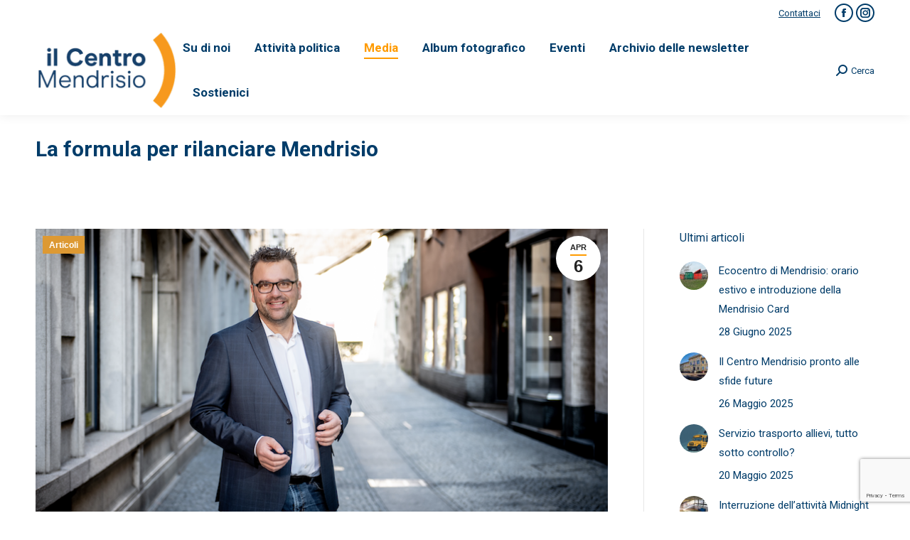

--- FILE ---
content_type: text/html; charset=UTF-8
request_url: https://www.ilcentromendrisio.ch/2021/04/06/la-formula-per-rilanciare-mendrisio/
body_size: 21721
content:
<!DOCTYPE html>
<!--[if !(IE 6) | !(IE 7) | !(IE 8)  ]><!-->
<html lang="it-IT" class="no-js">
<!--<![endif]-->
<head>
	<meta charset="UTF-8" />
		<meta name="viewport" content="width=device-width, initial-scale=1, maximum-scale=1, user-scalable=0">
		<meta name="theme-color" content="#ff9b00"/>	<link rel="profile" href="https://gmpg.org/xfn/11" />
	<meta name='robots' content='index, follow, max-image-preview:large, max-snippet:-1, max-video-preview:-1' />
	<style>img:is([sizes="auto" i], [sizes^="auto," i]) { contain-intrinsic-size: 3000px 1500px }</style>
	
	<!-- This site is optimized with the Yoast SEO plugin v25.1 - https://yoast.com/wordpress/plugins/seo/ -->
	<title>La formula per rilanciare Mendrisio - Il Centro Mendrisio</title>
	<link rel="canonical" href="https://www.ilcentromendrisio.ch/2021/04/06/la-formula-per-rilanciare-mendrisio/" />
	<meta property="og:locale" content="it_IT" />
	<meta property="og:type" content="article" />
	<meta property="og:title" content="La formula per rilanciare Mendrisio - Il Centro Mendrisio" />
	<meta property="og:url" content="https://www.ilcentromendrisio.ch/2021/04/06/la-formula-per-rilanciare-mendrisio/" />
	<meta property="og:site_name" content="Il Centro Mendrisio" />
	<meta property="article:publisher" content="https://www.facebook.com/IlCentroMendrisio" />
	<meta property="article:published_time" content="2021-04-06T10:59:51+00:00" />
	<meta property="article:modified_time" content="2021-04-10T11:00:57+00:00" />
	<meta property="og:image" content="https://www.ilcentromendrisio.ch/wp-content/uploads/2021/03/DavideDadaRossi.png" />
	<meta property="og:image:width" content="800" />
	<meta property="og:image:height" content="532" />
	<meta property="og:image:type" content="image/png" />
	<meta name="author" content="PPD" />
	<meta name="twitter:card" content="summary_large_image" />
	<meta name="twitter:label1" content="Scritto da" />
	<meta name="twitter:data1" content="PPD" />
	<meta name="twitter:label2" content="Tempo di lettura stimato" />
	<meta name="twitter:data2" content="2 minuti" />
	<script type="application/ld+json" class="yoast-schema-graph">{"@context":"https://schema.org","@graph":[{"@type":"Article","@id":"https://www.ilcentromendrisio.ch/2021/04/06/la-formula-per-rilanciare-mendrisio/#article","isPartOf":{"@id":"https://www.ilcentromendrisio.ch/2021/04/06/la-formula-per-rilanciare-mendrisio/"},"author":{"name":"PPD","@id":"https://www.ilcentromendrisio.ch/#/schema/person/76fb1a6450d8c6a38a1534e03723f345"},"headline":"La formula per rilanciare Mendrisio","datePublished":"2021-04-06T10:59:51+00:00","dateModified":"2021-04-10T11:00:57+00:00","mainEntityOfPage":{"@id":"https://www.ilcentromendrisio.ch/2021/04/06/la-formula-per-rilanciare-mendrisio/"},"wordCount":305,"publisher":{"@id":"https://www.ilcentromendrisio.ch/#organization"},"image":{"@id":"https://www.ilcentromendrisio.ch/2021/04/06/la-formula-per-rilanciare-mendrisio/#primaryimage"},"thumbnailUrl":"https://www.ilcentromendrisio.ch/wp-content/uploads/2021/03/DavideDadaRossi.png","articleSection":["Articoli"],"inLanguage":"it-IT"},{"@type":"WebPage","@id":"https://www.ilcentromendrisio.ch/2021/04/06/la-formula-per-rilanciare-mendrisio/","url":"https://www.ilcentromendrisio.ch/2021/04/06/la-formula-per-rilanciare-mendrisio/","name":"La formula per rilanciare Mendrisio - Il Centro Mendrisio","isPartOf":{"@id":"https://www.ilcentromendrisio.ch/#website"},"primaryImageOfPage":{"@id":"https://www.ilcentromendrisio.ch/2021/04/06/la-formula-per-rilanciare-mendrisio/#primaryimage"},"image":{"@id":"https://www.ilcentromendrisio.ch/2021/04/06/la-formula-per-rilanciare-mendrisio/#primaryimage"},"thumbnailUrl":"https://www.ilcentromendrisio.ch/wp-content/uploads/2021/03/DavideDadaRossi.png","datePublished":"2021-04-06T10:59:51+00:00","dateModified":"2021-04-10T11:00:57+00:00","breadcrumb":{"@id":"https://www.ilcentromendrisio.ch/2021/04/06/la-formula-per-rilanciare-mendrisio/#breadcrumb"},"inLanguage":"it-IT","potentialAction":[{"@type":"ReadAction","target":["https://www.ilcentromendrisio.ch/2021/04/06/la-formula-per-rilanciare-mendrisio/"]}]},{"@type":"ImageObject","inLanguage":"it-IT","@id":"https://www.ilcentromendrisio.ch/2021/04/06/la-formula-per-rilanciare-mendrisio/#primaryimage","url":"https://www.ilcentromendrisio.ch/wp-content/uploads/2021/03/DavideDadaRossi.png","contentUrl":"https://www.ilcentromendrisio.ch/wp-content/uploads/2021/03/DavideDadaRossi.png","width":800,"height":532},{"@type":"BreadcrumbList","@id":"https://www.ilcentromendrisio.ch/2021/04/06/la-formula-per-rilanciare-mendrisio/#breadcrumb","itemListElement":[{"@type":"ListItem","position":1,"name":"Home","item":"https://www.ilcentromendrisio.ch/"},{"@type":"ListItem","position":2,"name":"La formula per rilanciare Mendrisio"}]},{"@type":"WebSite","@id":"https://www.ilcentromendrisio.ch/#website","url":"https://www.ilcentromendrisio.ch/","name":"Il Centro Mendrisio","description":"Il Centro - Sezione di Mendrisio","publisher":{"@id":"https://www.ilcentromendrisio.ch/#organization"},"alternateName":"Il Centro e i Giovani del Centro della Città di Mendrisio","potentialAction":[{"@type":"SearchAction","target":{"@type":"EntryPoint","urlTemplate":"https://www.ilcentromendrisio.ch/?s={search_term_string}"},"query-input":{"@type":"PropertyValueSpecification","valueRequired":true,"valueName":"search_term_string"}}],"inLanguage":"it-IT"},{"@type":"Organization","@id":"https://www.ilcentromendrisio.ch/#organization","name":"Il Centro Mendrisio","alternateName":"Il Centro e i Giovani del Centro della Città di Mendrisio","url":"https://www.ilcentromendrisio.ch/","logo":{"@type":"ImageObject","inLanguage":"it-IT","@id":"https://www.ilcentromendrisio.ch/#/schema/logo/image/","url":"https://www.ilcentromendrisio.ch/wp-content/uploads/2022/07/cropped-LogoIlCentro152x152.png","contentUrl":"https://www.ilcentromendrisio.ch/wp-content/uploads/2022/07/cropped-LogoIlCentro152x152.png","width":512,"height":512,"caption":"Il Centro Mendrisio"},"image":{"@id":"https://www.ilcentromendrisio.ch/#/schema/logo/image/"},"sameAs":["https://www.facebook.com/IlCentroMendrisio","https://www.instagram.com/ilCentroMendrisio/"]},{"@type":"Person","@id":"https://www.ilcentromendrisio.ch/#/schema/person/76fb1a6450d8c6a38a1534e03723f345","name":"PPD","url":"https://www.ilcentromendrisio.ch/author/ppd/"}]}</script>
	<!-- / Yoast SEO plugin. -->


<link rel='dns-prefetch' href='//www.google.com' />
<link rel='dns-prefetch' href='//stats.wp.com' />
<link rel='dns-prefetch' href='//fonts.googleapis.com' />
<link rel='dns-prefetch' href='//v0.wordpress.com' />
<link rel="alternate" type="application/rss+xml" title="Il Centro Mendrisio &raquo; Feed" href="https://www.ilcentromendrisio.ch/feed/" />
<link rel="alternate" type="application/rss+xml" title="Il Centro Mendrisio &raquo; Feed dei commenti" href="https://www.ilcentromendrisio.ch/comments/feed/" />
<link rel="alternate" type="application/rss+xml" title="Il Centro Mendrisio &raquo; La formula per rilanciare Mendrisio Feed dei commenti" href="https://www.ilcentromendrisio.ch/2021/04/06/la-formula-per-rilanciare-mendrisio/feed/" />
<script>
window._wpemojiSettings = {"baseUrl":"https:\/\/s.w.org\/images\/core\/emoji\/16.0.1\/72x72\/","ext":".png","svgUrl":"https:\/\/s.w.org\/images\/core\/emoji\/16.0.1\/svg\/","svgExt":".svg","source":{"concatemoji":"https:\/\/www.ilcentromendrisio.ch\/wp-includes\/js\/wp-emoji-release.min.js?ver=6.8.3"}};
/*! This file is auto-generated */
!function(s,n){var o,i,e;function c(e){try{var t={supportTests:e,timestamp:(new Date).valueOf()};sessionStorage.setItem(o,JSON.stringify(t))}catch(e){}}function p(e,t,n){e.clearRect(0,0,e.canvas.width,e.canvas.height),e.fillText(t,0,0);var t=new Uint32Array(e.getImageData(0,0,e.canvas.width,e.canvas.height).data),a=(e.clearRect(0,0,e.canvas.width,e.canvas.height),e.fillText(n,0,0),new Uint32Array(e.getImageData(0,0,e.canvas.width,e.canvas.height).data));return t.every(function(e,t){return e===a[t]})}function u(e,t){e.clearRect(0,0,e.canvas.width,e.canvas.height),e.fillText(t,0,0);for(var n=e.getImageData(16,16,1,1),a=0;a<n.data.length;a++)if(0!==n.data[a])return!1;return!0}function f(e,t,n,a){switch(t){case"flag":return n(e,"\ud83c\udff3\ufe0f\u200d\u26a7\ufe0f","\ud83c\udff3\ufe0f\u200b\u26a7\ufe0f")?!1:!n(e,"\ud83c\udde8\ud83c\uddf6","\ud83c\udde8\u200b\ud83c\uddf6")&&!n(e,"\ud83c\udff4\udb40\udc67\udb40\udc62\udb40\udc65\udb40\udc6e\udb40\udc67\udb40\udc7f","\ud83c\udff4\u200b\udb40\udc67\u200b\udb40\udc62\u200b\udb40\udc65\u200b\udb40\udc6e\u200b\udb40\udc67\u200b\udb40\udc7f");case"emoji":return!a(e,"\ud83e\udedf")}return!1}function g(e,t,n,a){var r="undefined"!=typeof WorkerGlobalScope&&self instanceof WorkerGlobalScope?new OffscreenCanvas(300,150):s.createElement("canvas"),o=r.getContext("2d",{willReadFrequently:!0}),i=(o.textBaseline="top",o.font="600 32px Arial",{});return e.forEach(function(e){i[e]=t(o,e,n,a)}),i}function t(e){var t=s.createElement("script");t.src=e,t.defer=!0,s.head.appendChild(t)}"undefined"!=typeof Promise&&(o="wpEmojiSettingsSupports",i=["flag","emoji"],n.supports={everything:!0,everythingExceptFlag:!0},e=new Promise(function(e){s.addEventListener("DOMContentLoaded",e,{once:!0})}),new Promise(function(t){var n=function(){try{var e=JSON.parse(sessionStorage.getItem(o));if("object"==typeof e&&"number"==typeof e.timestamp&&(new Date).valueOf()<e.timestamp+604800&&"object"==typeof e.supportTests)return e.supportTests}catch(e){}return null}();if(!n){if("undefined"!=typeof Worker&&"undefined"!=typeof OffscreenCanvas&&"undefined"!=typeof URL&&URL.createObjectURL&&"undefined"!=typeof Blob)try{var e="postMessage("+g.toString()+"("+[JSON.stringify(i),f.toString(),p.toString(),u.toString()].join(",")+"));",a=new Blob([e],{type:"text/javascript"}),r=new Worker(URL.createObjectURL(a),{name:"wpTestEmojiSupports"});return void(r.onmessage=function(e){c(n=e.data),r.terminate(),t(n)})}catch(e){}c(n=g(i,f,p,u))}t(n)}).then(function(e){for(var t in e)n.supports[t]=e[t],n.supports.everything=n.supports.everything&&n.supports[t],"flag"!==t&&(n.supports.everythingExceptFlag=n.supports.everythingExceptFlag&&n.supports[t]);n.supports.everythingExceptFlag=n.supports.everythingExceptFlag&&!n.supports.flag,n.DOMReady=!1,n.readyCallback=function(){n.DOMReady=!0}}).then(function(){return e}).then(function(){var e;n.supports.everything||(n.readyCallback(),(e=n.source||{}).concatemoji?t(e.concatemoji):e.wpemoji&&e.twemoji&&(t(e.twemoji),t(e.wpemoji)))}))}((window,document),window._wpemojiSettings);
</script>
<style id='wp-emoji-styles-inline-css'>

	img.wp-smiley, img.emoji {
		display: inline !important;
		border: none !important;
		box-shadow: none !important;
		height: 1em !important;
		width: 1em !important;
		margin: 0 0.07em !important;
		vertical-align: -0.1em !important;
		background: none !important;
		padding: 0 !important;
	}
</style>
<link rel='stylesheet' id='wp-block-library-css' href='https://www.ilcentromendrisio.ch/wp-includes/css/dist/block-library/style.min.css?ver=6.8.3' media='all' />
<style id='wp-block-library-theme-inline-css'>
.wp-block-audio :where(figcaption){color:#555;font-size:13px;text-align:center}.is-dark-theme .wp-block-audio :where(figcaption){color:#ffffffa6}.wp-block-audio{margin:0 0 1em}.wp-block-code{border:1px solid #ccc;border-radius:4px;font-family:Menlo,Consolas,monaco,monospace;padding:.8em 1em}.wp-block-embed :where(figcaption){color:#555;font-size:13px;text-align:center}.is-dark-theme .wp-block-embed :where(figcaption){color:#ffffffa6}.wp-block-embed{margin:0 0 1em}.blocks-gallery-caption{color:#555;font-size:13px;text-align:center}.is-dark-theme .blocks-gallery-caption{color:#ffffffa6}:root :where(.wp-block-image figcaption){color:#555;font-size:13px;text-align:center}.is-dark-theme :root :where(.wp-block-image figcaption){color:#ffffffa6}.wp-block-image{margin:0 0 1em}.wp-block-pullquote{border-bottom:4px solid;border-top:4px solid;color:currentColor;margin-bottom:1.75em}.wp-block-pullquote cite,.wp-block-pullquote footer,.wp-block-pullquote__citation{color:currentColor;font-size:.8125em;font-style:normal;text-transform:uppercase}.wp-block-quote{border-left:.25em solid;margin:0 0 1.75em;padding-left:1em}.wp-block-quote cite,.wp-block-quote footer{color:currentColor;font-size:.8125em;font-style:normal;position:relative}.wp-block-quote:where(.has-text-align-right){border-left:none;border-right:.25em solid;padding-left:0;padding-right:1em}.wp-block-quote:where(.has-text-align-center){border:none;padding-left:0}.wp-block-quote.is-large,.wp-block-quote.is-style-large,.wp-block-quote:where(.is-style-plain){border:none}.wp-block-search .wp-block-search__label{font-weight:700}.wp-block-search__button{border:1px solid #ccc;padding:.375em .625em}:where(.wp-block-group.has-background){padding:1.25em 2.375em}.wp-block-separator.has-css-opacity{opacity:.4}.wp-block-separator{border:none;border-bottom:2px solid;margin-left:auto;margin-right:auto}.wp-block-separator.has-alpha-channel-opacity{opacity:1}.wp-block-separator:not(.is-style-wide):not(.is-style-dots){width:100px}.wp-block-separator.has-background:not(.is-style-dots){border-bottom:none;height:1px}.wp-block-separator.has-background:not(.is-style-wide):not(.is-style-dots){height:2px}.wp-block-table{margin:0 0 1em}.wp-block-table td,.wp-block-table th{word-break:normal}.wp-block-table :where(figcaption){color:#555;font-size:13px;text-align:center}.is-dark-theme .wp-block-table :where(figcaption){color:#ffffffa6}.wp-block-video :where(figcaption){color:#555;font-size:13px;text-align:center}.is-dark-theme .wp-block-video :where(figcaption){color:#ffffffa6}.wp-block-video{margin:0 0 1em}:root :where(.wp-block-template-part.has-background){margin-bottom:0;margin-top:0;padding:1.25em 2.375em}
</style>
<style id='classic-theme-styles-inline-css'>
/*! This file is auto-generated */
.wp-block-button__link{color:#fff;background-color:#32373c;border-radius:9999px;box-shadow:none;text-decoration:none;padding:calc(.667em + 2px) calc(1.333em + 2px);font-size:1.125em}.wp-block-file__button{background:#32373c;color:#fff;text-decoration:none}
</style>
<link rel='stylesheet' id='mediaelement-css' href='https://www.ilcentromendrisio.ch/wp-includes/js/mediaelement/mediaelementplayer-legacy.min.css?ver=4.2.17' media='all' />
<link rel='stylesheet' id='wp-mediaelement-css' href='https://www.ilcentromendrisio.ch/wp-includes/js/mediaelement/wp-mediaelement.min.css?ver=6.8.3' media='all' />
<style id='jetpack-sharing-buttons-style-inline-css'>
.jetpack-sharing-buttons__services-list{display:flex;flex-direction:row;flex-wrap:wrap;gap:0;list-style-type:none;margin:5px;padding:0}.jetpack-sharing-buttons__services-list.has-small-icon-size{font-size:12px}.jetpack-sharing-buttons__services-list.has-normal-icon-size{font-size:16px}.jetpack-sharing-buttons__services-list.has-large-icon-size{font-size:24px}.jetpack-sharing-buttons__services-list.has-huge-icon-size{font-size:36px}@media print{.jetpack-sharing-buttons__services-list{display:none!important}}.editor-styles-wrapper .wp-block-jetpack-sharing-buttons{gap:0;padding-inline-start:0}ul.jetpack-sharing-buttons__services-list.has-background{padding:1.25em 2.375em}
</style>
<style id='global-styles-inline-css'>
:root{--wp--preset--aspect-ratio--square: 1;--wp--preset--aspect-ratio--4-3: 4/3;--wp--preset--aspect-ratio--3-4: 3/4;--wp--preset--aspect-ratio--3-2: 3/2;--wp--preset--aspect-ratio--2-3: 2/3;--wp--preset--aspect-ratio--16-9: 16/9;--wp--preset--aspect-ratio--9-16: 9/16;--wp--preset--color--black: #000000;--wp--preset--color--cyan-bluish-gray: #abb8c3;--wp--preset--color--white: #FFF;--wp--preset--color--pale-pink: #f78da7;--wp--preset--color--vivid-red: #cf2e2e;--wp--preset--color--luminous-vivid-orange: #ff6900;--wp--preset--color--luminous-vivid-amber: #fcb900;--wp--preset--color--light-green-cyan: #7bdcb5;--wp--preset--color--vivid-green-cyan: #00d084;--wp--preset--color--pale-cyan-blue: #8ed1fc;--wp--preset--color--vivid-cyan-blue: #0693e3;--wp--preset--color--vivid-purple: #9b51e0;--wp--preset--color--accent: #ff9b00;--wp--preset--color--dark-gray: #111;--wp--preset--color--light-gray: #767676;--wp--preset--gradient--vivid-cyan-blue-to-vivid-purple: linear-gradient(135deg,rgba(6,147,227,1) 0%,rgb(155,81,224) 100%);--wp--preset--gradient--light-green-cyan-to-vivid-green-cyan: linear-gradient(135deg,rgb(122,220,180) 0%,rgb(0,208,130) 100%);--wp--preset--gradient--luminous-vivid-amber-to-luminous-vivid-orange: linear-gradient(135deg,rgba(252,185,0,1) 0%,rgba(255,105,0,1) 100%);--wp--preset--gradient--luminous-vivid-orange-to-vivid-red: linear-gradient(135deg,rgba(255,105,0,1) 0%,rgb(207,46,46) 100%);--wp--preset--gradient--very-light-gray-to-cyan-bluish-gray: linear-gradient(135deg,rgb(238,238,238) 0%,rgb(169,184,195) 100%);--wp--preset--gradient--cool-to-warm-spectrum: linear-gradient(135deg,rgb(74,234,220) 0%,rgb(151,120,209) 20%,rgb(207,42,186) 40%,rgb(238,44,130) 60%,rgb(251,105,98) 80%,rgb(254,248,76) 100%);--wp--preset--gradient--blush-light-purple: linear-gradient(135deg,rgb(255,206,236) 0%,rgb(152,150,240) 100%);--wp--preset--gradient--blush-bordeaux: linear-gradient(135deg,rgb(254,205,165) 0%,rgb(254,45,45) 50%,rgb(107,0,62) 100%);--wp--preset--gradient--luminous-dusk: linear-gradient(135deg,rgb(255,203,112) 0%,rgb(199,81,192) 50%,rgb(65,88,208) 100%);--wp--preset--gradient--pale-ocean: linear-gradient(135deg,rgb(255,245,203) 0%,rgb(182,227,212) 50%,rgb(51,167,181) 100%);--wp--preset--gradient--electric-grass: linear-gradient(135deg,rgb(202,248,128) 0%,rgb(113,206,126) 100%);--wp--preset--gradient--midnight: linear-gradient(135deg,rgb(2,3,129) 0%,rgb(40,116,252) 100%);--wp--preset--font-size--small: 13px;--wp--preset--font-size--medium: 20px;--wp--preset--font-size--large: 36px;--wp--preset--font-size--x-large: 42px;--wp--preset--spacing--20: 0.44rem;--wp--preset--spacing--30: 0.67rem;--wp--preset--spacing--40: 1rem;--wp--preset--spacing--50: 1.5rem;--wp--preset--spacing--60: 2.25rem;--wp--preset--spacing--70: 3.38rem;--wp--preset--spacing--80: 5.06rem;--wp--preset--shadow--natural: 6px 6px 9px rgba(0, 0, 0, 0.2);--wp--preset--shadow--deep: 12px 12px 50px rgba(0, 0, 0, 0.4);--wp--preset--shadow--sharp: 6px 6px 0px rgba(0, 0, 0, 0.2);--wp--preset--shadow--outlined: 6px 6px 0px -3px rgba(255, 255, 255, 1), 6px 6px rgba(0, 0, 0, 1);--wp--preset--shadow--crisp: 6px 6px 0px rgba(0, 0, 0, 1);}:where(.is-layout-flex){gap: 0.5em;}:where(.is-layout-grid){gap: 0.5em;}body .is-layout-flex{display: flex;}.is-layout-flex{flex-wrap: wrap;align-items: center;}.is-layout-flex > :is(*, div){margin: 0;}body .is-layout-grid{display: grid;}.is-layout-grid > :is(*, div){margin: 0;}:where(.wp-block-columns.is-layout-flex){gap: 2em;}:where(.wp-block-columns.is-layout-grid){gap: 2em;}:where(.wp-block-post-template.is-layout-flex){gap: 1.25em;}:where(.wp-block-post-template.is-layout-grid){gap: 1.25em;}.has-black-color{color: var(--wp--preset--color--black) !important;}.has-cyan-bluish-gray-color{color: var(--wp--preset--color--cyan-bluish-gray) !important;}.has-white-color{color: var(--wp--preset--color--white) !important;}.has-pale-pink-color{color: var(--wp--preset--color--pale-pink) !important;}.has-vivid-red-color{color: var(--wp--preset--color--vivid-red) !important;}.has-luminous-vivid-orange-color{color: var(--wp--preset--color--luminous-vivid-orange) !important;}.has-luminous-vivid-amber-color{color: var(--wp--preset--color--luminous-vivid-amber) !important;}.has-light-green-cyan-color{color: var(--wp--preset--color--light-green-cyan) !important;}.has-vivid-green-cyan-color{color: var(--wp--preset--color--vivid-green-cyan) !important;}.has-pale-cyan-blue-color{color: var(--wp--preset--color--pale-cyan-blue) !important;}.has-vivid-cyan-blue-color{color: var(--wp--preset--color--vivid-cyan-blue) !important;}.has-vivid-purple-color{color: var(--wp--preset--color--vivid-purple) !important;}.has-black-background-color{background-color: var(--wp--preset--color--black) !important;}.has-cyan-bluish-gray-background-color{background-color: var(--wp--preset--color--cyan-bluish-gray) !important;}.has-white-background-color{background-color: var(--wp--preset--color--white) !important;}.has-pale-pink-background-color{background-color: var(--wp--preset--color--pale-pink) !important;}.has-vivid-red-background-color{background-color: var(--wp--preset--color--vivid-red) !important;}.has-luminous-vivid-orange-background-color{background-color: var(--wp--preset--color--luminous-vivid-orange) !important;}.has-luminous-vivid-amber-background-color{background-color: var(--wp--preset--color--luminous-vivid-amber) !important;}.has-light-green-cyan-background-color{background-color: var(--wp--preset--color--light-green-cyan) !important;}.has-vivid-green-cyan-background-color{background-color: var(--wp--preset--color--vivid-green-cyan) !important;}.has-pale-cyan-blue-background-color{background-color: var(--wp--preset--color--pale-cyan-blue) !important;}.has-vivid-cyan-blue-background-color{background-color: var(--wp--preset--color--vivid-cyan-blue) !important;}.has-vivid-purple-background-color{background-color: var(--wp--preset--color--vivid-purple) !important;}.has-black-border-color{border-color: var(--wp--preset--color--black) !important;}.has-cyan-bluish-gray-border-color{border-color: var(--wp--preset--color--cyan-bluish-gray) !important;}.has-white-border-color{border-color: var(--wp--preset--color--white) !important;}.has-pale-pink-border-color{border-color: var(--wp--preset--color--pale-pink) !important;}.has-vivid-red-border-color{border-color: var(--wp--preset--color--vivid-red) !important;}.has-luminous-vivid-orange-border-color{border-color: var(--wp--preset--color--luminous-vivid-orange) !important;}.has-luminous-vivid-amber-border-color{border-color: var(--wp--preset--color--luminous-vivid-amber) !important;}.has-light-green-cyan-border-color{border-color: var(--wp--preset--color--light-green-cyan) !important;}.has-vivid-green-cyan-border-color{border-color: var(--wp--preset--color--vivid-green-cyan) !important;}.has-pale-cyan-blue-border-color{border-color: var(--wp--preset--color--pale-cyan-blue) !important;}.has-vivid-cyan-blue-border-color{border-color: var(--wp--preset--color--vivid-cyan-blue) !important;}.has-vivid-purple-border-color{border-color: var(--wp--preset--color--vivid-purple) !important;}.has-vivid-cyan-blue-to-vivid-purple-gradient-background{background: var(--wp--preset--gradient--vivid-cyan-blue-to-vivid-purple) !important;}.has-light-green-cyan-to-vivid-green-cyan-gradient-background{background: var(--wp--preset--gradient--light-green-cyan-to-vivid-green-cyan) !important;}.has-luminous-vivid-amber-to-luminous-vivid-orange-gradient-background{background: var(--wp--preset--gradient--luminous-vivid-amber-to-luminous-vivid-orange) !important;}.has-luminous-vivid-orange-to-vivid-red-gradient-background{background: var(--wp--preset--gradient--luminous-vivid-orange-to-vivid-red) !important;}.has-very-light-gray-to-cyan-bluish-gray-gradient-background{background: var(--wp--preset--gradient--very-light-gray-to-cyan-bluish-gray) !important;}.has-cool-to-warm-spectrum-gradient-background{background: var(--wp--preset--gradient--cool-to-warm-spectrum) !important;}.has-blush-light-purple-gradient-background{background: var(--wp--preset--gradient--blush-light-purple) !important;}.has-blush-bordeaux-gradient-background{background: var(--wp--preset--gradient--blush-bordeaux) !important;}.has-luminous-dusk-gradient-background{background: var(--wp--preset--gradient--luminous-dusk) !important;}.has-pale-ocean-gradient-background{background: var(--wp--preset--gradient--pale-ocean) !important;}.has-electric-grass-gradient-background{background: var(--wp--preset--gradient--electric-grass) !important;}.has-midnight-gradient-background{background: var(--wp--preset--gradient--midnight) !important;}.has-small-font-size{font-size: var(--wp--preset--font-size--small) !important;}.has-medium-font-size{font-size: var(--wp--preset--font-size--medium) !important;}.has-large-font-size{font-size: var(--wp--preset--font-size--large) !important;}.has-x-large-font-size{font-size: var(--wp--preset--font-size--x-large) !important;}
:where(.wp-block-post-template.is-layout-flex){gap: 1.25em;}:where(.wp-block-post-template.is-layout-grid){gap: 1.25em;}
:where(.wp-block-columns.is-layout-flex){gap: 2em;}:where(.wp-block-columns.is-layout-grid){gap: 2em;}
:root :where(.wp-block-pullquote){font-size: 1.5em;line-height: 1.6;}
</style>
<link rel='stylesheet' id='contact-form-7-css' href='https://www.ilcentromendrisio.ch/wp-content/plugins/contact-form-7/includes/css/styles.css?ver=6.0.6' media='all' />
<link rel='stylesheet' id='events-manager-css' href='https://www.ilcentromendrisio.ch/wp-content/plugins/events-manager/includes/css/events-manager.min.css?ver=6.6.4.4' media='all' />
<link rel='stylesheet' id='the7-font-css' href='https://www.ilcentromendrisio.ch/wp-content/themes/dt-the7/fonts/icomoon-the7-font/icomoon-the7-font.min.css?ver=12.5.1' media='all' />
<link rel='stylesheet' id='js_composer_front-css' href='https://www.ilcentromendrisio.ch/wp-content/plugins/js_composer/assets/css/js_composer.min.css?ver=8.4.1' media='all' />
<link rel='stylesheet' id='dt-web-fonts-css' href='https://fonts.googleapis.com/css?family=Roboto:400,600,700%7CRoboto+Condensed:400,600,700' media='all' />
<link rel='stylesheet' id='dt-main-css' href='https://www.ilcentromendrisio.ch/wp-content/themes/dt-the7/css/main.min.css?ver=12.5.1' media='all' />
<style id='dt-main-inline-css'>
body #load {
  display: block;
  height: 100%;
  overflow: hidden;
  position: fixed;
  width: 100%;
  z-index: 9901;
  opacity: 1;
  visibility: visible;
  transition: all .35s ease-out;
}
.load-wrap {
  width: 100%;
  height: 100%;
  background-position: center center;
  background-repeat: no-repeat;
  text-align: center;
  display: -ms-flexbox;
  display: -ms-flex;
  display: flex;
  -ms-align-items: center;
  -ms-flex-align: center;
  align-items: center;
  -ms-flex-flow: column wrap;
  flex-flow: column wrap;
  -ms-flex-pack: center;
  -ms-justify-content: center;
  justify-content: center;
}
.load-wrap > svg {
  position: absolute;
  top: 50%;
  left: 50%;
  transform: translate(-50%,-50%);
}
#load {
  background: var(--the7-elementor-beautiful-loading-bg,#ffffff);
  --the7-beautiful-spinner-color2: var(--the7-beautiful-spinner-color,rgba(51,51,51,0.3));
}

</style>
<link rel='stylesheet' id='the7-custom-scrollbar-css' href='https://www.ilcentromendrisio.ch/wp-content/themes/dt-the7/lib/custom-scrollbar/custom-scrollbar.min.css?ver=12.5.1' media='all' />
<link rel='stylesheet' id='the7-wpbakery-css' href='https://www.ilcentromendrisio.ch/wp-content/themes/dt-the7/css/wpbakery.min.css?ver=12.5.1' media='all' />
<link rel='stylesheet' id='the7-core-css' href='https://www.ilcentromendrisio.ch/wp-content/plugins/dt-the7-core/assets/css/post-type.min.css?ver=2.7.10' media='all' />
<link rel='stylesheet' id='the7-css-vars-css' href='https://www.ilcentromendrisio.ch/wp-content/uploads/the7-css/css-vars.css?ver=c4298dec5f5f' media='all' />
<link rel='stylesheet' id='dt-custom-css' href='https://www.ilcentromendrisio.ch/wp-content/uploads/the7-css/custom.css?ver=c4298dec5f5f' media='all' />
<link rel='stylesheet' id='dt-media-css' href='https://www.ilcentromendrisio.ch/wp-content/uploads/the7-css/media.css?ver=c4298dec5f5f' media='all' />
<link rel='stylesheet' id='the7-mega-menu-css' href='https://www.ilcentromendrisio.ch/wp-content/uploads/the7-css/mega-menu.css?ver=c4298dec5f5f' media='all' />
<link rel='stylesheet' id='the7-elements-albums-portfolio-css' href='https://www.ilcentromendrisio.ch/wp-content/uploads/the7-css/the7-elements-albums-portfolio.css?ver=c4298dec5f5f' media='all' />
<link rel='stylesheet' id='the7-elements-css' href='https://www.ilcentromendrisio.ch/wp-content/uploads/the7-css/post-type-dynamic.css?ver=c4298dec5f5f' media='all' />
<link rel='stylesheet' id='style-css' href='https://www.ilcentromendrisio.ch/wp-content/themes/dt-the7/style.css?ver=12.5.1' media='all' />
<script src="https://www.ilcentromendrisio.ch/wp-includes/js/jquery/jquery.min.js?ver=3.7.1" id="jquery-core-js"></script>
<script src="https://www.ilcentromendrisio.ch/wp-includes/js/jquery/jquery-migrate.min.js?ver=3.4.1" id="jquery-migrate-js"></script>
<script src="https://www.ilcentromendrisio.ch/wp-includes/js/jquery/ui/core.min.js?ver=1.13.3" id="jquery-ui-core-js"></script>
<script src="https://www.ilcentromendrisio.ch/wp-includes/js/jquery/ui/mouse.min.js?ver=1.13.3" id="jquery-ui-mouse-js"></script>
<script src="https://www.ilcentromendrisio.ch/wp-includes/js/jquery/ui/sortable.min.js?ver=1.13.3" id="jquery-ui-sortable-js"></script>
<script src="https://www.ilcentromendrisio.ch/wp-includes/js/jquery/ui/datepicker.min.js?ver=1.13.3" id="jquery-ui-datepicker-js"></script>
<script id="jquery-ui-datepicker-js-after">
jQuery(function(jQuery){jQuery.datepicker.setDefaults({"closeText":"Chiudi","currentText":"Oggi","monthNames":["Gennaio","Febbraio","Marzo","Aprile","Maggio","Giugno","Luglio","Agosto","Settembre","Ottobre","Novembre","Dicembre"],"monthNamesShort":["Gen","Feb","Mar","Apr","Mag","Giu","Lug","Ago","Set","Ott","Nov","Dic"],"nextText":"Prossimo","prevText":"Precedente","dayNames":["domenica","luned\u00ec","marted\u00ec","mercoled\u00ec","gioved\u00ec","venerd\u00ec","sabato"],"dayNamesShort":["Dom","Lun","Mar","Mer","Gio","Ven","Sab"],"dayNamesMin":["D","L","M","M","G","V","S"],"dateFormat":"d MM yy","firstDay":1,"isRTL":false});});
</script>
<script src="https://www.ilcentromendrisio.ch/wp-includes/js/jquery/ui/resizable.min.js?ver=1.13.3" id="jquery-ui-resizable-js"></script>
<script src="https://www.ilcentromendrisio.ch/wp-includes/js/jquery/ui/draggable.min.js?ver=1.13.3" id="jquery-ui-draggable-js"></script>
<script src="https://www.ilcentromendrisio.ch/wp-includes/js/jquery/ui/controlgroup.min.js?ver=1.13.3" id="jquery-ui-controlgroup-js"></script>
<script src="https://www.ilcentromendrisio.ch/wp-includes/js/jquery/ui/checkboxradio.min.js?ver=1.13.3" id="jquery-ui-checkboxradio-js"></script>
<script src="https://www.ilcentromendrisio.ch/wp-includes/js/jquery/ui/button.min.js?ver=1.13.3" id="jquery-ui-button-js"></script>
<script src="https://www.ilcentromendrisio.ch/wp-includes/js/jquery/ui/dialog.min.js?ver=1.13.3" id="jquery-ui-dialog-js"></script>
<script id="events-manager-js-extra">
var EM = {"ajaxurl":"https:\/\/www.ilcentromendrisio.ch\/wp-admin\/admin-ajax.php","locationajaxurl":"https:\/\/www.ilcentromendrisio.ch\/wp-admin\/admin-ajax.php?action=locations_search","firstDay":"1","locale":"it","dateFormat":"yy-mm-dd","ui_css":"https:\/\/www.ilcentromendrisio.ch\/wp-content\/plugins\/events-manager\/includes\/css\/jquery-ui\/build.min.css","show24hours":"1","is_ssl":"1","autocomplete_limit":"10","calendar":{"breakpoints":{"small":560,"medium":908,"large":false}},"phone":"","datepicker":{"format":"Y-m-d","locale":"it"},"search":{"breakpoints":{"small":650,"medium":850,"full":false}},"url":"https:\/\/www.ilcentromendrisio.ch\/wp-content\/plugins\/events-manager","assets":{"input.em-uploader":{"js":{"em-uploader":{"url":"https:\/\/www.ilcentromendrisio.ch\/wp-content\/plugins\/events-manager\/includes\/js\/em-uploader.js","required":true,"event":"em_uploader_ready"}}}},"bookingInProgress":"Per favore attendi che la prenotazione venga elaborata.","tickets_save":"Salvare biglietto","bookingajaxurl":"https:\/\/www.ilcentromendrisio.ch\/wp-admin\/admin-ajax.php","bookings_export_save":"Prenotazioni Export","bookings_settings_save":"Salva le impostazioni","booking_delete":"Sei sicuro di voler cancellare?","booking_offset":"30","bookings":{"submit_button":{"text":{"default":"Invia Prenotazione","free":"Invia Prenotazione","payment":"Invia Prenotazione - %s","processing":"In elaborazione ..."}},"update_listener":""},"bb_full":"Tutto Esaurito","bb_book":"Prenota ora","bb_booking":"Prenotazione in corso ...","bb_booked":"Prenotazione presentata","bb_error":"Prenotazione Errore. Riprovi?","bb_cancel":"Annulla","bb_canceling":"Annullamento in corso...","bb_cancelled":"Annullato","bb_cancel_error":"Cancellazione Errore. Riprovi?","txt_search":"Cerca","txt_searching":"Ricerca in corso...","txt_loading":"Caricamento in corso..."};
</script>
<script src="https://www.ilcentromendrisio.ch/wp-content/plugins/events-manager/includes/js/events-manager.js?ver=6.6.4.4" id="events-manager-js"></script>
<script src="https://www.ilcentromendrisio.ch/wp-content/plugins/events-manager/includes/external/flatpickr/l10n/it.js?ver=6.6.4.4" id="em-flatpickr-localization-js"></script>
<script id="dt-above-fold-js-extra">
var dtLocal = {"themeUrl":"https:\/\/www.ilcentromendrisio.ch\/wp-content\/themes\/dt-the7","passText":"Per visualizzare questo post protetto, inserire la password qui sotto:","moreButtonText":{"loading":"Caricamento...","loadMore":"Carica ancora"},"postID":"16290","ajaxurl":"https:\/\/www.ilcentromendrisio.ch\/wp-admin\/admin-ajax.php","REST":{"baseUrl":"https:\/\/www.ilcentromendrisio.ch\/wp-json\/the7\/v1","endpoints":{"sendMail":"\/send-mail"}},"contactMessages":{"required":"One or more fields have an error. Please check and try again.","terms":"Please accept the privacy policy.","fillTheCaptchaError":"Please, fill the captcha."},"captchaSiteKey":"6LfhE8EgAAAAAFU7FOV_NhwX296q7ZhS2Bpg3Ozg","ajaxNonce":"d99a256fac","pageData":"","themeSettings":{"smoothScroll":"off","lazyLoading":false,"desktopHeader":{"height":100},"ToggleCaptionEnabled":"disabled","ToggleCaption":"Navigation","floatingHeader":{"showAfter":150,"showMenu":true,"height":60,"logo":{"showLogo":true,"html":"<img class=\" preload-me\" src=\"https:\/\/www.ilcentromendrisio.ch\/wp-content\/uploads\/2024\/05\/LogoCentro42.png\" srcset=\"https:\/\/www.ilcentromendrisio.ch\/wp-content\/uploads\/2024\/05\/LogoCentro42.png 76w, https:\/\/www.ilcentromendrisio.ch\/wp-content\/uploads\/2024\/05\/LogoCentro84.png 151w\" width=\"76\" height=\"42\"   sizes=\"76px\" alt=\"Il Centro Mendrisio\" \/>","url":"https:\/\/www.ilcentromendrisio.ch\/"}},"topLine":{"floatingTopLine":{"logo":{"showLogo":false,"html":""}}},"mobileHeader":{"firstSwitchPoint":1070,"secondSwitchPoint":778,"firstSwitchPointHeight":60,"secondSwitchPointHeight":60,"mobileToggleCaptionEnabled":"disabled","mobileToggleCaption":"Menu"},"stickyMobileHeaderFirstSwitch":{"logo":{"html":"<img class=\" preload-me\" src=\"https:\/\/www.ilcentromendrisio.ch\/wp-content\/uploads\/2024\/05\/LogoCentro42.png\" srcset=\"https:\/\/www.ilcentromendrisio.ch\/wp-content\/uploads\/2024\/05\/LogoCentro42.png 76w, https:\/\/www.ilcentromendrisio.ch\/wp-content\/uploads\/2024\/05\/LogoCentro84-1.png 151w\" width=\"76\" height=\"42\"   sizes=\"76px\" alt=\"Il Centro Mendrisio\" \/>"}},"stickyMobileHeaderSecondSwitch":{"logo":{"html":"<img class=\" preload-me\" src=\"https:\/\/www.ilcentromendrisio.ch\/wp-content\/uploads\/2024\/05\/LogoCentro42.png\" srcset=\"https:\/\/www.ilcentromendrisio.ch\/wp-content\/uploads\/2024\/05\/LogoCentro42.png 76w, https:\/\/www.ilcentromendrisio.ch\/wp-content\/uploads\/2024\/05\/LogoCentro84-1.png 151w\" width=\"76\" height=\"42\"   sizes=\"76px\" alt=\"Il Centro Mendrisio\" \/>"}},"sidebar":{"switchPoint":992},"boxedWidth":"1340px"},"VCMobileScreenWidth":"768"};
var dtShare = {"shareButtonText":{"facebook":"Share on Facebook","twitter":"Share on X","pinterest":"Pin it","linkedin":"Share on Linkedin","whatsapp":"Share on Whatsapp"},"overlayOpacity":"85"};
</script>
<script src="https://www.ilcentromendrisio.ch/wp-content/themes/dt-the7/js/above-the-fold.min.js?ver=12.5.1" id="dt-above-fold-js"></script>
<script></script><link rel="https://api.w.org/" href="https://www.ilcentromendrisio.ch/wp-json/" /><link rel="alternate" title="JSON" type="application/json" href="https://www.ilcentromendrisio.ch/wp-json/wp/v2/posts/16290" /><link rel="EditURI" type="application/rsd+xml" title="RSD" href="https://www.ilcentromendrisio.ch/xmlrpc.php?rsd" />
<meta name="generator" content="WordPress 6.8.3" />
<link rel='shortlink' href='https://wp.me/pe76dN-4eK' />
<link rel="alternate" title="oEmbed (JSON)" type="application/json+oembed" href="https://www.ilcentromendrisio.ch/wp-json/oembed/1.0/embed?url=https%3A%2F%2Fwww.ilcentromendrisio.ch%2F2021%2F04%2F06%2Fla-formula-per-rilanciare-mendrisio%2F" />
<link rel="alternate" title="oEmbed (XML)" type="text/xml+oembed" href="https://www.ilcentromendrisio.ch/wp-json/oembed/1.0/embed?url=https%3A%2F%2Fwww.ilcentromendrisio.ch%2F2021%2F04%2F06%2Fla-formula-per-rilanciare-mendrisio%2F&#038;format=xml" />
	<style>img#wpstats{display:none}</style>
		<link rel="pingback" href="https://www.ilcentromendrisio.ch/xmlrpc.php">
<meta name="generator" content="Powered by WPBakery Page Builder - drag and drop page builder for WordPress."/>
<meta name="generator" content="Powered by Slider Revolution 6.7.34 - responsive, Mobile-Friendly Slider Plugin for WordPress with comfortable drag and drop interface." />
<script type="text/javascript" id="the7-loader-script">
document.addEventListener("DOMContentLoaded", function(event) {
	var load = document.getElementById("load");
	if(!load.classList.contains('loader-removed')){
		var removeLoading = setTimeout(function() {
			load.className += " loader-removed";
		}, 300);
	}
});
</script>
		<link rel="apple-touch-icon" href="https://www.ilcentromendrisio.ch/wp-content/uploads/2022/07/LogoIlCentro60x60.png"><link rel="apple-touch-icon" sizes="76x76" href="https://www.ilcentromendrisio.ch/wp-content/uploads/2022/07/LogoIlCentro76x76.png"><link rel="apple-touch-icon" sizes="120x120" href="https://www.ilcentromendrisio.ch/wp-content/uploads/2022/07/LogoIlCentro120x120.png"><link rel="apple-touch-icon" sizes="152x152" href="https://www.ilcentromendrisio.ch/wp-content/uploads/2022/07/LogoIlCentro152x152.png"><script data-jetpack-boost="ignore">function setREVStartSize(e){
			//window.requestAnimationFrame(function() {
				window.RSIW = window.RSIW===undefined ? window.innerWidth : window.RSIW;
				window.RSIH = window.RSIH===undefined ? window.innerHeight : window.RSIH;
				try {
					var pw = document.getElementById(e.c).parentNode.offsetWidth,
						newh;
					pw = pw===0 || isNaN(pw) || (e.l=="fullwidth" || e.layout=="fullwidth") ? window.RSIW : pw;
					e.tabw = e.tabw===undefined ? 0 : parseInt(e.tabw);
					e.thumbw = e.thumbw===undefined ? 0 : parseInt(e.thumbw);
					e.tabh = e.tabh===undefined ? 0 : parseInt(e.tabh);
					e.thumbh = e.thumbh===undefined ? 0 : parseInt(e.thumbh);
					e.tabhide = e.tabhide===undefined ? 0 : parseInt(e.tabhide);
					e.thumbhide = e.thumbhide===undefined ? 0 : parseInt(e.thumbhide);
					e.mh = e.mh===undefined || e.mh=="" || e.mh==="auto" ? 0 : parseInt(e.mh,0);
					if(e.layout==="fullscreen" || e.l==="fullscreen")
						newh = Math.max(e.mh,window.RSIH);
					else{
						e.gw = Array.isArray(e.gw) ? e.gw : [e.gw];
						for (var i in e.rl) if (e.gw[i]===undefined || e.gw[i]===0) e.gw[i] = e.gw[i-1];
						e.gh = e.el===undefined || e.el==="" || (Array.isArray(e.el) && e.el.length==0)? e.gh : e.el;
						e.gh = Array.isArray(e.gh) ? e.gh : [e.gh];
						for (var i in e.rl) if (e.gh[i]===undefined || e.gh[i]===0) e.gh[i] = e.gh[i-1];
											
						var nl = new Array(e.rl.length),
							ix = 0,
							sl;
						e.tabw = e.tabhide>=pw ? 0 : e.tabw;
						e.thumbw = e.thumbhide>=pw ? 0 : e.thumbw;
						e.tabh = e.tabhide>=pw ? 0 : e.tabh;
						e.thumbh = e.thumbhide>=pw ? 0 : e.thumbh;
						for (var i in e.rl) nl[i] = e.rl[i]<window.RSIW ? 0 : e.rl[i];
						sl = nl[0];
						for (var i in nl) if (sl>nl[i] && nl[i]>0) { sl = nl[i]; ix=i;}
						var m = pw>(e.gw[ix]+e.tabw+e.thumbw) ? 1 : (pw-(e.tabw+e.thumbw)) / (e.gw[ix]);
						newh =  (e.gh[ix] * m) + (e.tabh + e.thumbh);
					}
					var el = document.getElementById(e.c);
					if (el!==null && el) el.style.height = newh+"px";
					el = document.getElementById(e.c+"_wrapper");
					if (el!==null && el) {
						el.style.height = newh+"px";
						el.style.display = "block";
					}
				} catch(e){
					console.log("Failure at Presize of Slider:" + e)
				}
			//});
		  };</script>
<noscript><style> .wpb_animate_when_almost_visible { opacity: 1; }</style></noscript></head>
<body id="the7-body" class="wp-singular post-template-default single single-post postid-16290 single-format-standard wp-embed-responsive wp-theme-dt-the7 the7-core-ver-2.7.10 no-comments dt-responsive-on right-mobile-menu-close-icon ouside-menu-close-icon mobile-hamburger-close-bg-enable mobile-hamburger-close-bg-hover-enable  rotate-medium-mobile-menu-close-icon fade-medium-menu-close-icon srcset-enabled btn-flat custom-btn-color custom-btn-hover-color phantom-fade phantom-shadow-decoration phantom-custom-logo-on sticky-mobile-header top-header first-switch-logo-left first-switch-menu-right second-switch-logo-left second-switch-menu-right right-mobile-menu layzr-loading-on no-avatars popup-message-style the7-ver-12.5.1 wpb-js-composer js-comp-ver-8.4.1 vc_responsive">
<!-- The7 12.5.1 -->
<div id="load" class="spinner-loader">
	<div class="load-wrap"><style type="text/css">
    [class*="the7-spinner-animate-"]{
        animation: spinner-animation 1s cubic-bezier(1,1,1,1) infinite;
        x:46.5px;
        y:40px;
        width:7px;
        height:20px;
        fill:var(--the7-beautiful-spinner-color2);
        opacity: 0.2;
    }
    .the7-spinner-animate-2{
        animation-delay: 0.083s;
    }
    .the7-spinner-animate-3{
        animation-delay: 0.166s;
    }
    .the7-spinner-animate-4{
         animation-delay: 0.25s;
    }
    .the7-spinner-animate-5{
         animation-delay: 0.33s;
    }
    .the7-spinner-animate-6{
         animation-delay: 0.416s;
    }
    .the7-spinner-animate-7{
         animation-delay: 0.5s;
    }
    .the7-spinner-animate-8{
         animation-delay: 0.58s;
    }
    .the7-spinner-animate-9{
         animation-delay: 0.666s;
    }
    .the7-spinner-animate-10{
         animation-delay: 0.75s;
    }
    .the7-spinner-animate-11{
        animation-delay: 0.83s;
    }
    .the7-spinner-animate-12{
        animation-delay: 0.916s;
    }
    @keyframes spinner-animation{
        from {
            opacity: 1;
        }
        to{
            opacity: 0;
        }
    }
</style>
<svg width="75px" height="75px" xmlns="http://www.w3.org/2000/svg" viewBox="0 0 100 100" preserveAspectRatio="xMidYMid">
	<rect class="the7-spinner-animate-1" rx="5" ry="5" transform="rotate(0 50 50) translate(0 -30)"></rect>
	<rect class="the7-spinner-animate-2" rx="5" ry="5" transform="rotate(30 50 50) translate(0 -30)"></rect>
	<rect class="the7-spinner-animate-3" rx="5" ry="5" transform="rotate(60 50 50) translate(0 -30)"></rect>
	<rect class="the7-spinner-animate-4" rx="5" ry="5" transform="rotate(90 50 50) translate(0 -30)"></rect>
	<rect class="the7-spinner-animate-5" rx="5" ry="5" transform="rotate(120 50 50) translate(0 -30)"></rect>
	<rect class="the7-spinner-animate-6" rx="5" ry="5" transform="rotate(150 50 50) translate(0 -30)"></rect>
	<rect class="the7-spinner-animate-7" rx="5" ry="5" transform="rotate(180 50 50) translate(0 -30)"></rect>
	<rect class="the7-spinner-animate-8" rx="5" ry="5" transform="rotate(210 50 50) translate(0 -30)"></rect>
	<rect class="the7-spinner-animate-9" rx="5" ry="5" transform="rotate(240 50 50) translate(0 -30)"></rect>
	<rect class="the7-spinner-animate-10" rx="5" ry="5" transform="rotate(270 50 50) translate(0 -30)"></rect>
	<rect class="the7-spinner-animate-11" rx="5" ry="5" transform="rotate(300 50 50) translate(0 -30)"></rect>
	<rect class="the7-spinner-animate-12" rx="5" ry="5" transform="rotate(330 50 50) translate(0 -30)"></rect>
</svg></div>
</div>
<div id="page" >
	<a class="skip-link screen-reader-text" href="#content">Skip to content</a>

<div class="masthead inline-header left widgets full-height shadow-decoration shadow-mobile-header-decoration small-mobile-menu-icon dt-parent-menu-clickable show-sub-menu-on-hover show-device-logo show-mobile-logo"  role="banner">

	<div class="top-bar top-bar-line-hide">
	<div class="top-bar-bg" ></div>
	<div class="mini-widgets left-widgets"></div><div class="right-widgets mini-widgets"><div class="text-area show-on-desktop near-logo-first-switch in-menu-second-switch"><p><a href="https://www.ilcentromendrisio.ch/contatti/">Contattaci</a></p>
</div><div class="soc-ico show-on-desktop in-top-bar-right in-menu-second-switch disabled-bg custom-border border-on hover-accent-bg hover-disabled-border  hover-border-off"><a title="Facebook page opens in new window" href="https://www.facebook.com/ilCentroMendrisio/" target="_blank" class="facebook"><span class="soc-font-icon"></span><span class="screen-reader-text">Facebook page opens in new window</span></a><a title="Instagram page opens in new window" href="https://www.instagram.com/ilcentromendrisio" target="_blank" class="instagram"><span class="soc-font-icon"></span><span class="screen-reader-text">Instagram page opens in new window</span></a></div></div></div>

	<header class="header-bar">

		<div class="branding">
	<div id="site-title" class="assistive-text">Il Centro Mendrisio</div>
	<div id="site-description" class="assistive-text">Il Centro &#8211; Sezione di Mendrisio</div>
	<a class="" href="https://www.ilcentromendrisio.ch/"><img class=" preload-me" src="https://www.ilcentromendrisio.ch/wp-content/uploads/2024/05/LogoCentro114.png" srcset="https://www.ilcentromendrisio.ch/wp-content/uploads/2024/05/LogoCentro114.png 205w, https://www.ilcentromendrisio.ch/wp-content/uploads/2024/05/LogoCentro114.png 205w" width="205" height="114"   sizes="205px" alt="Il Centro Mendrisio" /><img class="mobile-logo preload-me" src="https://www.ilcentromendrisio.ch/wp-content/uploads/2024/05/LogoCentro42.png" srcset="https://www.ilcentromendrisio.ch/wp-content/uploads/2024/05/LogoCentro42.png 76w, https://www.ilcentromendrisio.ch/wp-content/uploads/2024/05/LogoCentro84-1.png 151w" width="76" height="42"   sizes="76px" alt="Il Centro Mendrisio" /></a></div>

		<ul id="primary-menu" class="main-nav underline-decoration upwards-line outside-item-remove-margin"><li class="menu-item menu-item-type-post_type menu-item-object-page menu-item-home menu-item-has-children menu-item-17181 first has-children depth-0 dt-mega-menu mega-auto-width mega-column-4"><a href='https://www.ilcentromendrisio.ch/' data-level='1'><span class="menu-item-text"><span class="menu-text">Su di noi</span></span></a><div class="dt-mega-menu-wrap"><ul class="sub-nav hover-style-bg level-arrows-on"><li class="menu-item menu-item-type-post_type menu-item-object-page menu-item-has-children menu-item-15346 first has-children depth-1 no-link dt-mega-parent wf-1-4"><a href='https://www.ilcentromendrisio.ch/in-municipio/' class='not-clickable-item' data-level='2'><span class="menu-item-text"><span class="menu-text">In Municipio</span></span></a><ul class="sub-nav hover-style-bg level-arrows-on"><li class="menu-item menu-item-type-post_type menu-item-object-page menu-item-15350 first depth-2"><a href='https://www.ilcentromendrisio.ch/in-municipio/' class=' mega-menu-img mega-menu-img-left' data-level='3'><img class="preload-me lazy-load aspect" src="data:image/svg+xml,%3Csvg%20xmlns%3D&#39;http%3A%2F%2Fwww.w3.org%2F2000%2Fsvg&#39;%20viewBox%3D&#39;0%200%2050%2050&#39;%2F%3E" data-src="https://www.ilcentromendrisio.ch/wp-content/uploads/2024/05/FrancescaIcon-50x50.jpg" data-srcset="https://www.ilcentromendrisio.ch/wp-content/uploads/2024/05/FrancescaIcon-50x50.jpg 50w, https://www.ilcentromendrisio.ch/wp-content/uploads/2024/05/FrancescaIcon-100x100.jpg 100w" loading="eager" sizes="(max-width: 50px) 100vw, 50px" alt="Menu icon" width="50" height="50"  style="--ratio: 50 / 50;border-radius: 10px;margin: 0px 6px 0px 0px;" /><span class="menu-item-text"><span class="menu-text">Francesca Luisoni</span></span></a></li> <li class="menu-item menu-item-type-post_type menu-item-object-page menu-item-15348 depth-2"><a href='https://www.ilcentromendrisio.ch/in-municipio/' class=' mega-menu-img mega-menu-img-left' data-level='3'><img class="preload-me lazy-load aspect" src="data:image/svg+xml,%3Csvg%20xmlns%3D&#39;http%3A%2F%2Fwww.w3.org%2F2000%2Fsvg&#39;%20viewBox%3D&#39;0%200%2050%2050&#39;%2F%3E" data-src="https://www.ilcentromendrisio.ch/wp-content/uploads/2024/05/PaoloIcon-50x50.jpg" data-srcset="https://www.ilcentromendrisio.ch/wp-content/uploads/2024/05/PaoloIcon-50x50.jpg 50w, https://www.ilcentromendrisio.ch/wp-content/uploads/2024/05/PaoloIcon-100x100.jpg 100w" loading="eager" sizes="(max-width: 50px) 100vw, 50px" alt="Menu icon" width="50" height="50"  style="--ratio: 50 / 50;border-radius: 10px;margin: 0px 6px 0px 0px;" /><span class="menu-item-text"><span class="menu-text">Paolo Danielli</span></span></a></li> </ul></li> <li class="menu-item menu-item-type-post_type menu-item-object-page menu-item-has-children menu-item-15386 has-children depth-1 no-link dt-mega-parent wf-1-4"><a href='https://www.ilcentromendrisio.ch/in-consiglio-comunale/' class='not-clickable-item' data-level='2'><span class="menu-item-text"><span class="menu-text">In Consiglio Comunale</span></span></a><ul class="sub-nav hover-style-bg level-arrows-on"><li class="menu-item menu-item-type-post_type menu-item-object-page menu-item-15387 first depth-2"><a href='https://www.ilcentromendrisio.ch/in-consiglio-comunale/' class=' mega-menu-img mega-menu-img-left' data-level='3'><img class="preload-me lazy-load aspect" src="data:image/svg+xml,%3Csvg%20xmlns%3D&#39;http%3A%2F%2Fwww.w3.org%2F2000%2Fsvg&#39;%20viewBox%3D&#39;0%200%2050%2050&#39;%2F%3E" data-src="https://www.ilcentromendrisio.ch/wp-content/uploads/2020/04/ConsiglioComunale-50x50.jpeg" data-srcset="https://www.ilcentromendrisio.ch/wp-content/uploads/2020/04/ConsiglioComunale-50x50.jpeg 50w, https://www.ilcentromendrisio.ch/wp-content/uploads/2020/04/ConsiglioComunale-100x100.jpeg 100w" loading="eager" sizes="(max-width: 50px) 100vw, 50px" alt="Menu icon" width="50" height="50"  style="--ratio: 50 / 50;border-radius: 10px;margin: 0px 6px 0px 0px;" /><span class="menu-item-text"><span class="menu-text">Rappresentanti in Consiglio Comunale</span></span></a></li> <li class="menu-item menu-item-type-post_type menu-item-object-page menu-item-15405 depth-2"><a href='https://www.ilcentromendrisio.ch/nelle-commissioni-permanenti/' class=' mega-menu-img mega-menu-img-left' data-level='3'><img class="preload-me lazy-load aspect" src="data:image/svg+xml,%3Csvg%20xmlns%3D&#39;http%3A%2F%2Fwww.w3.org%2F2000%2Fsvg&#39;%20viewBox%3D&#39;0%200%2050%2050&#39;%2F%3E" data-src="https://www.ilcentromendrisio.ch/wp-content/uploads/2020/04/Soldi-50x50.jpg" data-srcset="https://www.ilcentromendrisio.ch/wp-content/uploads/2020/04/Soldi-50x50.jpg 50w, https://www.ilcentromendrisio.ch/wp-content/uploads/2020/04/Soldi-100x100.jpg 100w" loading="eager" sizes="(max-width: 50px) 100vw, 50px" alt="Menu icon" width="50" height="50"  style="--ratio: 50 / 50;border-radius: 10px;margin: 0px 6px 0px 0px;" /><span class="menu-item-text"><span class="menu-text">Nelle commissioni permanenti</span></span></a></li> </ul></li> <li class="menu-item menu-item-type-post_type menu-item-object-page menu-item-has-children menu-item-15418 has-children depth-1 no-link dt-mega-parent wf-1-4"><a href='https://www.ilcentromendrisio.ch/nelle-commissioni-di-quartiere/' class='not-clickable-item' data-level='2'><span class="menu-item-text"><span class="menu-text">Nelle commissioni di quartiere</span></span></a><ul class="sub-nav hover-style-bg level-arrows-on"><li class="menu-item menu-item-type-post_type menu-item-object-page menu-item-15419 first depth-2"><a href='https://www.ilcentromendrisio.ch/nelle-commissioni-di-quartiere/' class=' mega-menu-img mega-menu-img-left' data-level='3'><img class="preload-me lazy-load aspect" src="data:image/svg+xml,%3Csvg%20xmlns%3D&#39;http%3A%2F%2Fwww.w3.org%2F2000%2Fsvg&#39;%20viewBox%3D&#39;0%200%2050%2050&#39;%2F%3E" data-src="https://www.ilcentromendrisio.ch/wp-content/uploads/2020/04/Meride-50x50.jpg" data-srcset="https://www.ilcentromendrisio.ch/wp-content/uploads/2020/04/Meride-50x50.jpg 50w, https://www.ilcentromendrisio.ch/wp-content/uploads/2020/04/Meride-100x100.jpg 100w" loading="eager" sizes="(max-width: 50px) 100vw, 50px" alt="Menu icon" width="50" height="50"  style="--ratio: 50 / 50;border-radius: 10px;margin: 0px 6px 0px 0px;" /><span class="menu-item-text"><span class="menu-text">Rappresentanti nei quartieri</span></span></a></li> <li class="menu-item menu-item-type-post_type menu-item-object-page menu-item-15425 depth-2"><a href='https://www.ilcentromendrisio.ch/contatta-la-commissione-di-quartiere/' class=' mega-menu-img mega-menu-img-left' data-level='3'><img class="preload-me lazy-load aspect" src="data:image/svg+xml,%3Csvg%20xmlns%3D&#39;http%3A%2F%2Fwww.w3.org%2F2000%2Fsvg&#39;%20viewBox%3D&#39;0%200%2050%2050&#39;%2F%3E" data-src="https://www.ilcentromendrisio.ch/wp-content/uploads/2020/04/Email-50x50.jpg" data-srcset="https://www.ilcentromendrisio.ch/wp-content/uploads/2020/04/Email-50x50.jpg 50w, https://www.ilcentromendrisio.ch/wp-content/uploads/2020/04/Email-100x100.jpg 100w" loading="eager" sizes="(max-width: 50px) 100vw, 50px" alt="Menu icon" width="50" height="50"  style="--ratio: 50 / 50;border-radius: 10px;margin: 0px 6px 0px 0px;" /><span class="menu-item-text"><span class="menu-text">Contatta la commissione di quartiere</span></span></a></li> </ul></li> <li class="menu-item menu-item-type-post_type menu-item-object-page menu-item-has-children menu-item-15813 has-children depth-1 no-link dt-mega-parent wf-1-4"><a href='https://www.ilcentromendrisio.ch/statuto-della-sezione/' class='not-clickable-item' data-level='2'><span class="menu-item-text"><span class="menu-text">La Sezione</span></span></a><ul class="sub-nav hover-style-bg level-arrows-on"><li class="menu-item menu-item-type-post_type menu-item-object-page menu-item-17143 first depth-2"><a href='https://www.ilcentromendrisio.ch/per-una-mendrisio/' class=' mega-menu-img mega-menu-img-left' data-level='3'><img class="preload-me lazy-load aspect" src="data:image/svg+xml,%3Csvg%20xmlns%3D&#39;http%3A%2F%2Fwww.w3.org%2F2000%2Fsvg&#39;%20viewBox%3D&#39;0%200%2050%2050&#39;%2F%3E" data-src="https://www.ilcentromendrisio.ch/wp-content/uploads/2024/05/ProgrammaIcon-50x50.jpg" data-srcset="https://www.ilcentromendrisio.ch/wp-content/uploads/2024/05/ProgrammaIcon-50x50.jpg 50w, https://www.ilcentromendrisio.ch/wp-content/uploads/2024/05/ProgrammaIcon-100x100.jpg 100w" loading="eager" sizes="(max-width: 50px) 100vw, 50px" alt="Menu icon" width="50" height="50"  style="--ratio: 50 / 50;border-radius: 10px;margin: 0px 6px 0px 0px;" /><span class="menu-item-text"><span class="menu-text">Programma elettorale</span></span></a></li> <li class="menu-item menu-item-type-post_type menu-item-object-page menu-item-15814 depth-2"><a href='https://www.ilcentromendrisio.ch/statuto-della-sezione/' class=' mega-menu-img mega-menu-img-left' data-level='3'><img class="preload-me lazy-load aspect" src="data:image/svg+xml,%3Csvg%20xmlns%3D&#39;http%3A%2F%2Fwww.w3.org%2F2000%2Fsvg&#39;%20viewBox%3D&#39;0%200%2050%2050&#39;%2F%3E" data-src="https://www.ilcentromendrisio.ch/wp-content/uploads/2020/04/statuto-50x50.jpg" data-srcset="https://www.ilcentromendrisio.ch/wp-content/uploads/2020/04/statuto-50x50.jpg 50w, https://www.ilcentromendrisio.ch/wp-content/uploads/2020/04/statuto-100x100.jpg 100w" loading="eager" sizes="(max-width: 50px) 100vw, 50px" alt="Menu icon" width="50" height="50"  style="--ratio: 50 / 50;border-radius: 10px;margin: 0px 6px 0px 0px;" /><span class="menu-item-text"><span class="menu-text">Statuto della Sezione</span></span></a></li> </ul></li> </ul></div></li> <li class="menu-item menu-item-type-taxonomy menu-item-object-category menu-item-has-children menu-item-15431 has-children depth-0"><a href='https://www.ilcentromendrisio.ch/category/attivita-politica/' data-level='1'><span class="menu-item-text"><span class="menu-text">Attività politica</span></span></a><ul class="sub-nav hover-style-bg level-arrows-on"><li class="menu-item menu-item-type-taxonomy menu-item-object-category menu-item-15586 first depth-1"><a href='https://www.ilcentromendrisio.ch/category/attivita-politica/interventi-in-consiglio-comunale/' data-level='2'><span class="menu-item-text"><span class="menu-text">Interventi in Consiglio Comunale</span><span class="subtitle-text">Visualizza gli interventi dei consiglieri comunali</span></span></a></li> <li class="menu-item menu-item-type-taxonomy menu-item-object-category menu-item-15845 depth-1"><a href='https://www.ilcentromendrisio.ch/category/attivita-politica/interrogazioni/' data-level='2'><span class="menu-item-text"><span class="menu-text">Interrogazioni</span><span class="subtitle-text">Visualizza le interrogazioni</span></span></a></li> <li class="menu-item menu-item-type-taxonomy menu-item-object-category menu-item-15846 depth-1"><a href='https://www.ilcentromendrisio.ch/category/attivita-politica/interpellanze/' data-level='2'><span class="menu-item-text"><span class="menu-text">Interpellanze</span><span class="subtitle-text">Visualizza le interpellanze</span></span></a></li> <li class="menu-item menu-item-type-taxonomy menu-item-object-category menu-item-15850 depth-1"><a href='https://www.ilcentromendrisio.ch/category/attivita-politica/mozioni/' data-level='2'><span class="menu-item-text"><span class="menu-text">Mozioni</span><span class="subtitle-text">Visualizza le mozioni</span></span></a></li> </ul></li> <li class="menu-item menu-item-type-taxonomy menu-item-object-category menu-item-has-children menu-item-15446 has-children depth-0"><a href='https://www.ilcentromendrisio.ch/category/comunicati-stampa/' data-level='1'><span class="menu-item-text"><span class="menu-text">Media</span></span></a><ul class="sub-nav hover-style-bg level-arrows-on"><li class="menu-item menu-item-type-taxonomy menu-item-object-category menu-item-16624 first depth-1"><a href='https://www.ilcentromendrisio.ch/category/comunicati-stampa/' data-level='2'><span class="menu-item-text"><span class="menu-text">Comunicati stampa</span></span></a></li> <li class="menu-item menu-item-type-taxonomy menu-item-object-category current-post-ancestor current-menu-parent current-post-parent menu-item-15584 act depth-1"><a href='https://www.ilcentromendrisio.ch/category/articoli/' data-level='2'><span class="menu-item-text"><span class="menu-text">Articoli</span><span class="subtitle-text">Visualizza gli articoli</span></span></a></li> </ul></li> <li class="menu-item menu-item-type-post_type menu-item-object-page menu-item-17152 depth-0"><a href='https://www.ilcentromendrisio.ch/album-fotografico/' data-level='1'><span class="menu-item-text"><span class="menu-text">Album fotografico</span></span></a></li> <li class="menu-item menu-item-type-post_type menu-item-object-page menu-item-17176 depth-0"><a href='https://www.ilcentromendrisio.ch/eventi/' data-level='1'><span class="menu-item-text"><span class="menu-text">Eventi</span></span></a></li> <li class="menu-item menu-item-type-post_type menu-item-object-page menu-item-16623 depth-0"><a href='https://www.ilcentromendrisio.ch/archivio-delle-newsletter/' data-level='1'><span class="menu-item-text"><span class="menu-text">Archivio delle newsletter</span></span></a></li> <li class="menu-item menu-item-type-post_type menu-item-object-page menu-item-17177 last depth-0"><a href='https://www.ilcentromendrisio.ch/sostienici/' data-level='1'><span class="menu-item-text"><span class="menu-text">Sostienici</span></span></a></li> </ul>
		<div class="mini-widgets"><div class="mini-search show-on-desktop near-logo-first-switch near-logo-second-switch popup-search custom-icon"><form class="searchform mini-widget-searchform" role="search" method="get" action="https://www.ilcentromendrisio.ch/">

	<div class="screen-reader-text">Search:</div>

	
		<a href="" class="submit"><i class=" mw-icon the7-mw-icon-search-bold"></i><span>Cerca</span></a>
		<div class="popup-search-wrap">
			<input type="text" aria-label="Search" class="field searchform-s" name="s" value="" placeholder="Scrivi cosa cercare…" title="Search form"/>
			<a href="" class="search-icon"><i class="the7-mw-icon-search-bold"></i></a>
		</div>

			<input type="submit" class="assistive-text searchsubmit" value="Go!"/>
</form>
</div></div>
	</header>

</div>
<div role="navigation" aria-label="Main Menu" class="dt-mobile-header mobile-menu-show-divider">
	<div class="dt-close-mobile-menu-icon" aria-label="Close" role="button" tabindex="0"><div class="close-line-wrap"><span class="close-line"></span><span class="close-line"></span><span class="close-line"></span></div></div>	<ul id="mobile-menu" class="mobile-main-nav">
		<li class="menu-item menu-item-type-post_type menu-item-object-page menu-item-home menu-item-has-children menu-item-17181 first has-children depth-0 dt-mega-menu mega-auto-width mega-column-4"><a href='https://www.ilcentromendrisio.ch/' data-level='1'><span class="menu-item-text"><span class="menu-text">Su di noi</span></span></a><div class="dt-mega-menu-wrap"><ul class="sub-nav hover-style-bg level-arrows-on"><li class="menu-item menu-item-type-post_type menu-item-object-page menu-item-has-children menu-item-15346 first has-children depth-1 no-link dt-mega-parent wf-1-4"><a href='https://www.ilcentromendrisio.ch/in-municipio/' class='not-clickable-item' data-level='2'><span class="menu-item-text"><span class="menu-text">In Municipio</span></span></a><ul class="sub-nav hover-style-bg level-arrows-on"><li class="menu-item menu-item-type-post_type menu-item-object-page menu-item-15350 first depth-2"><a href='https://www.ilcentromendrisio.ch/in-municipio/' class=' mega-menu-img mega-menu-img-left' data-level='3'><img class="preload-me lazy-load aspect" src="data:image/svg+xml,%3Csvg%20xmlns%3D&#39;http%3A%2F%2Fwww.w3.org%2F2000%2Fsvg&#39;%20viewBox%3D&#39;0%200%2050%2050&#39;%2F%3E" data-src="https://www.ilcentromendrisio.ch/wp-content/uploads/2024/05/FrancescaIcon-50x50.jpg" data-srcset="https://www.ilcentromendrisio.ch/wp-content/uploads/2024/05/FrancescaIcon-50x50.jpg 50w, https://www.ilcentromendrisio.ch/wp-content/uploads/2024/05/FrancescaIcon-100x100.jpg 100w" loading="eager" sizes="(max-width: 50px) 100vw, 50px" alt="Menu icon" width="50" height="50"  style="--ratio: 50 / 50;border-radius: 10px;margin: 0px 6px 0px 0px;" /><span class="menu-item-text"><span class="menu-text">Francesca Luisoni</span></span></a></li> <li class="menu-item menu-item-type-post_type menu-item-object-page menu-item-15348 depth-2"><a href='https://www.ilcentromendrisio.ch/in-municipio/' class=' mega-menu-img mega-menu-img-left' data-level='3'><img class="preload-me lazy-load aspect" src="data:image/svg+xml,%3Csvg%20xmlns%3D&#39;http%3A%2F%2Fwww.w3.org%2F2000%2Fsvg&#39;%20viewBox%3D&#39;0%200%2050%2050&#39;%2F%3E" data-src="https://www.ilcentromendrisio.ch/wp-content/uploads/2024/05/PaoloIcon-50x50.jpg" data-srcset="https://www.ilcentromendrisio.ch/wp-content/uploads/2024/05/PaoloIcon-50x50.jpg 50w, https://www.ilcentromendrisio.ch/wp-content/uploads/2024/05/PaoloIcon-100x100.jpg 100w" loading="eager" sizes="(max-width: 50px) 100vw, 50px" alt="Menu icon" width="50" height="50"  style="--ratio: 50 / 50;border-radius: 10px;margin: 0px 6px 0px 0px;" /><span class="menu-item-text"><span class="menu-text">Paolo Danielli</span></span></a></li> </ul></li> <li class="menu-item menu-item-type-post_type menu-item-object-page menu-item-has-children menu-item-15386 has-children depth-1 no-link dt-mega-parent wf-1-4"><a href='https://www.ilcentromendrisio.ch/in-consiglio-comunale/' class='not-clickable-item' data-level='2'><span class="menu-item-text"><span class="menu-text">In Consiglio Comunale</span></span></a><ul class="sub-nav hover-style-bg level-arrows-on"><li class="menu-item menu-item-type-post_type menu-item-object-page menu-item-15387 first depth-2"><a href='https://www.ilcentromendrisio.ch/in-consiglio-comunale/' class=' mega-menu-img mega-menu-img-left' data-level='3'><img class="preload-me lazy-load aspect" src="data:image/svg+xml,%3Csvg%20xmlns%3D&#39;http%3A%2F%2Fwww.w3.org%2F2000%2Fsvg&#39;%20viewBox%3D&#39;0%200%2050%2050&#39;%2F%3E" data-src="https://www.ilcentromendrisio.ch/wp-content/uploads/2020/04/ConsiglioComunale-50x50.jpeg" data-srcset="https://www.ilcentromendrisio.ch/wp-content/uploads/2020/04/ConsiglioComunale-50x50.jpeg 50w, https://www.ilcentromendrisio.ch/wp-content/uploads/2020/04/ConsiglioComunale-100x100.jpeg 100w" loading="eager" sizes="(max-width: 50px) 100vw, 50px" alt="Menu icon" width="50" height="50"  style="--ratio: 50 / 50;border-radius: 10px;margin: 0px 6px 0px 0px;" /><span class="menu-item-text"><span class="menu-text">Rappresentanti in Consiglio Comunale</span></span></a></li> <li class="menu-item menu-item-type-post_type menu-item-object-page menu-item-15405 depth-2"><a href='https://www.ilcentromendrisio.ch/nelle-commissioni-permanenti/' class=' mega-menu-img mega-menu-img-left' data-level='3'><img class="preload-me lazy-load aspect" src="data:image/svg+xml,%3Csvg%20xmlns%3D&#39;http%3A%2F%2Fwww.w3.org%2F2000%2Fsvg&#39;%20viewBox%3D&#39;0%200%2050%2050&#39;%2F%3E" data-src="https://www.ilcentromendrisio.ch/wp-content/uploads/2020/04/Soldi-50x50.jpg" data-srcset="https://www.ilcentromendrisio.ch/wp-content/uploads/2020/04/Soldi-50x50.jpg 50w, https://www.ilcentromendrisio.ch/wp-content/uploads/2020/04/Soldi-100x100.jpg 100w" loading="eager" sizes="(max-width: 50px) 100vw, 50px" alt="Menu icon" width="50" height="50"  style="--ratio: 50 / 50;border-radius: 10px;margin: 0px 6px 0px 0px;" /><span class="menu-item-text"><span class="menu-text">Nelle commissioni permanenti</span></span></a></li> </ul></li> <li class="menu-item menu-item-type-post_type menu-item-object-page menu-item-has-children menu-item-15418 has-children depth-1 no-link dt-mega-parent wf-1-4"><a href='https://www.ilcentromendrisio.ch/nelle-commissioni-di-quartiere/' class='not-clickable-item' data-level='2'><span class="menu-item-text"><span class="menu-text">Nelle commissioni di quartiere</span></span></a><ul class="sub-nav hover-style-bg level-arrows-on"><li class="menu-item menu-item-type-post_type menu-item-object-page menu-item-15419 first depth-2"><a href='https://www.ilcentromendrisio.ch/nelle-commissioni-di-quartiere/' class=' mega-menu-img mega-menu-img-left' data-level='3'><img class="preload-me lazy-load aspect" src="data:image/svg+xml,%3Csvg%20xmlns%3D&#39;http%3A%2F%2Fwww.w3.org%2F2000%2Fsvg&#39;%20viewBox%3D&#39;0%200%2050%2050&#39;%2F%3E" data-src="https://www.ilcentromendrisio.ch/wp-content/uploads/2020/04/Meride-50x50.jpg" data-srcset="https://www.ilcentromendrisio.ch/wp-content/uploads/2020/04/Meride-50x50.jpg 50w, https://www.ilcentromendrisio.ch/wp-content/uploads/2020/04/Meride-100x100.jpg 100w" loading="eager" sizes="(max-width: 50px) 100vw, 50px" alt="Menu icon" width="50" height="50"  style="--ratio: 50 / 50;border-radius: 10px;margin: 0px 6px 0px 0px;" /><span class="menu-item-text"><span class="menu-text">Rappresentanti nei quartieri</span></span></a></li> <li class="menu-item menu-item-type-post_type menu-item-object-page menu-item-15425 depth-2"><a href='https://www.ilcentromendrisio.ch/contatta-la-commissione-di-quartiere/' class=' mega-menu-img mega-menu-img-left' data-level='3'><img class="preload-me lazy-load aspect" src="data:image/svg+xml,%3Csvg%20xmlns%3D&#39;http%3A%2F%2Fwww.w3.org%2F2000%2Fsvg&#39;%20viewBox%3D&#39;0%200%2050%2050&#39;%2F%3E" data-src="https://www.ilcentromendrisio.ch/wp-content/uploads/2020/04/Email-50x50.jpg" data-srcset="https://www.ilcentromendrisio.ch/wp-content/uploads/2020/04/Email-50x50.jpg 50w, https://www.ilcentromendrisio.ch/wp-content/uploads/2020/04/Email-100x100.jpg 100w" loading="eager" sizes="(max-width: 50px) 100vw, 50px" alt="Menu icon" width="50" height="50"  style="--ratio: 50 / 50;border-radius: 10px;margin: 0px 6px 0px 0px;" /><span class="menu-item-text"><span class="menu-text">Contatta la commissione di quartiere</span></span></a></li> </ul></li> <li class="menu-item menu-item-type-post_type menu-item-object-page menu-item-has-children menu-item-15813 has-children depth-1 no-link dt-mega-parent wf-1-4"><a href='https://www.ilcentromendrisio.ch/statuto-della-sezione/' class='not-clickable-item' data-level='2'><span class="menu-item-text"><span class="menu-text">La Sezione</span></span></a><ul class="sub-nav hover-style-bg level-arrows-on"><li class="menu-item menu-item-type-post_type menu-item-object-page menu-item-17143 first depth-2"><a href='https://www.ilcentromendrisio.ch/per-una-mendrisio/' class=' mega-menu-img mega-menu-img-left' data-level='3'><img class="preload-me lazy-load aspect" src="data:image/svg+xml,%3Csvg%20xmlns%3D&#39;http%3A%2F%2Fwww.w3.org%2F2000%2Fsvg&#39;%20viewBox%3D&#39;0%200%2050%2050&#39;%2F%3E" data-src="https://www.ilcentromendrisio.ch/wp-content/uploads/2024/05/ProgrammaIcon-50x50.jpg" data-srcset="https://www.ilcentromendrisio.ch/wp-content/uploads/2024/05/ProgrammaIcon-50x50.jpg 50w, https://www.ilcentromendrisio.ch/wp-content/uploads/2024/05/ProgrammaIcon-100x100.jpg 100w" loading="eager" sizes="(max-width: 50px) 100vw, 50px" alt="Menu icon" width="50" height="50"  style="--ratio: 50 / 50;border-radius: 10px;margin: 0px 6px 0px 0px;" /><span class="menu-item-text"><span class="menu-text">Programma elettorale</span></span></a></li> <li class="menu-item menu-item-type-post_type menu-item-object-page menu-item-15814 depth-2"><a href='https://www.ilcentromendrisio.ch/statuto-della-sezione/' class=' mega-menu-img mega-menu-img-left' data-level='3'><img class="preload-me lazy-load aspect" src="data:image/svg+xml,%3Csvg%20xmlns%3D&#39;http%3A%2F%2Fwww.w3.org%2F2000%2Fsvg&#39;%20viewBox%3D&#39;0%200%2050%2050&#39;%2F%3E" data-src="https://www.ilcentromendrisio.ch/wp-content/uploads/2020/04/statuto-50x50.jpg" data-srcset="https://www.ilcentromendrisio.ch/wp-content/uploads/2020/04/statuto-50x50.jpg 50w, https://www.ilcentromendrisio.ch/wp-content/uploads/2020/04/statuto-100x100.jpg 100w" loading="eager" sizes="(max-width: 50px) 100vw, 50px" alt="Menu icon" width="50" height="50"  style="--ratio: 50 / 50;border-radius: 10px;margin: 0px 6px 0px 0px;" /><span class="menu-item-text"><span class="menu-text">Statuto della Sezione</span></span></a></li> </ul></li> </ul></div></li> <li class="menu-item menu-item-type-taxonomy menu-item-object-category menu-item-has-children menu-item-15431 has-children depth-0"><a href='https://www.ilcentromendrisio.ch/category/attivita-politica/' data-level='1'><span class="menu-item-text"><span class="menu-text">Attività politica</span></span></a><ul class="sub-nav hover-style-bg level-arrows-on"><li class="menu-item menu-item-type-taxonomy menu-item-object-category menu-item-15586 first depth-1"><a href='https://www.ilcentromendrisio.ch/category/attivita-politica/interventi-in-consiglio-comunale/' data-level='2'><span class="menu-item-text"><span class="menu-text">Interventi in Consiglio Comunale</span><span class="subtitle-text">Visualizza gli interventi dei consiglieri comunali</span></span></a></li> <li class="menu-item menu-item-type-taxonomy menu-item-object-category menu-item-15845 depth-1"><a href='https://www.ilcentromendrisio.ch/category/attivita-politica/interrogazioni/' data-level='2'><span class="menu-item-text"><span class="menu-text">Interrogazioni</span><span class="subtitle-text">Visualizza le interrogazioni</span></span></a></li> <li class="menu-item menu-item-type-taxonomy menu-item-object-category menu-item-15846 depth-1"><a href='https://www.ilcentromendrisio.ch/category/attivita-politica/interpellanze/' data-level='2'><span class="menu-item-text"><span class="menu-text">Interpellanze</span><span class="subtitle-text">Visualizza le interpellanze</span></span></a></li> <li class="menu-item menu-item-type-taxonomy menu-item-object-category menu-item-15850 depth-1"><a href='https://www.ilcentromendrisio.ch/category/attivita-politica/mozioni/' data-level='2'><span class="menu-item-text"><span class="menu-text">Mozioni</span><span class="subtitle-text">Visualizza le mozioni</span></span></a></li> </ul></li> <li class="menu-item menu-item-type-taxonomy menu-item-object-category menu-item-has-children menu-item-15446 has-children depth-0"><a href='https://www.ilcentromendrisio.ch/category/comunicati-stampa/' data-level='1'><span class="menu-item-text"><span class="menu-text">Media</span></span></a><ul class="sub-nav hover-style-bg level-arrows-on"><li class="menu-item menu-item-type-taxonomy menu-item-object-category menu-item-16624 first depth-1"><a href='https://www.ilcentromendrisio.ch/category/comunicati-stampa/' data-level='2'><span class="menu-item-text"><span class="menu-text">Comunicati stampa</span></span></a></li> <li class="menu-item menu-item-type-taxonomy menu-item-object-category current-post-ancestor current-menu-parent current-post-parent menu-item-15584 act depth-1"><a href='https://www.ilcentromendrisio.ch/category/articoli/' data-level='2'><span class="menu-item-text"><span class="menu-text">Articoli</span><span class="subtitle-text">Visualizza gli articoli</span></span></a></li> </ul></li> <li class="menu-item menu-item-type-post_type menu-item-object-page menu-item-17152 depth-0"><a href='https://www.ilcentromendrisio.ch/album-fotografico/' data-level='1'><span class="menu-item-text"><span class="menu-text">Album fotografico</span></span></a></li> <li class="menu-item menu-item-type-post_type menu-item-object-page menu-item-17176 depth-0"><a href='https://www.ilcentromendrisio.ch/eventi/' data-level='1'><span class="menu-item-text"><span class="menu-text">Eventi</span></span></a></li> <li class="menu-item menu-item-type-post_type menu-item-object-page menu-item-16623 depth-0"><a href='https://www.ilcentromendrisio.ch/archivio-delle-newsletter/' data-level='1'><span class="menu-item-text"><span class="menu-text">Archivio delle newsletter</span></span></a></li> <li class="menu-item menu-item-type-post_type menu-item-object-page menu-item-17177 last depth-0"><a href='https://www.ilcentromendrisio.ch/sostienici/' data-level='1'><span class="menu-item-text"><span class="menu-text">Sostienici</span></span></a></li> 	</ul>
	<div class='mobile-mini-widgets-in-menu'></div>
</div>


		<div class="page-title content-left disabled-bg breadcrumbs-off breadcrumbs-mobile-off page-title-responsive-enabled">
			<div class="wf-wrap">

				<div class="page-title-head hgroup"><h1 class="entry-title">La formula per rilanciare Mendrisio</h1></div>			</div>
		</div>

		

<div id="main" class="sidebar-right sidebar-divider-vertical">

	
	<div class="main-gradient"></div>
	<div class="wf-wrap">
	<div class="wf-container-main">

	

			<div id="content" class="content" role="main">

				
<article id="post-16290" class="single-postlike circle-fancy-style post-16290 post type-post status-publish format-standard has-post-thumbnail category-articoli category-49 description-off">

	<div class="post-thumbnail"><div class="fancy-date"><a title="12:59" href="https://www.ilcentromendrisio.ch/2021/04/06/"><span class="entry-month">Apr</span><span class="entry-date updated">6</span><span class="entry-year">2021</span></a></div><span class="fancy-categories"><a href="https://www.ilcentromendrisio.ch/category/articoli/" rel="category tag" style="background-color:#dd9933;color:#ffffff;">Articoli</a></span><img class="preload-me lazy-load aspect" src="data:image/svg+xml,%3Csvg%20xmlns%3D&#39;http%3A%2F%2Fwww.w3.org%2F2000%2Fsvg&#39;%20viewBox%3D&#39;0%200%20800%20400&#39;%2F%3E" data-src="https://www.ilcentromendrisio.ch/wp-content/uploads/2021/03/DavideDadaRossi-800x400.png" data-srcset="https://www.ilcentromendrisio.ch/wp-content/uploads/2021/03/DavideDadaRossi-800x400.png 800w" loading="eager" style="--ratio: 800 / 400" sizes="(max-width: 800px) 100vw, 800px" width="800" height="400"  title="DavideDadaRossi" alt="" /></div><div class="entry-content"><div class="wpb-content-wrapper"><div class="vc_row wpb_row vc_row-fluid"><div class="wpb_column vc_column_container vc_col-sm-12"><div class="vc_column-inner"><div class="wpb_wrapper">
	<div class="wpb_text_column wpb_content_element " >
		<div class="wpb_wrapper">
			<p>Mai come oggi i cittadini di Mendrisio devono ambire ad appartenere a una comunità sicura da ogni profilo. La pandemia ha infatti radicalmente sconvolto le nostre certezze, in ambito sanitario, sociale ed economico e lo scenario che si presenterà nel prossimo futuro non sarà purtroppo quello di prima.</p>
<p><span id="more-493"></span>La politica del futuro deve quindi munirsi di solida lungimiranza e preoccuparsi di come, da un lato, preservare i valori del passato e, dall’altro, costruire la città da consegnare alle prossime generazioni, memore anche degli insegnamenti tratti dalla pandemia. Per disporre delle risorse Mendrisio deve quindi tornare a essere un polo attrattivo e dinamico, nel quale sia possibile godere di una qualità di vita accresciuta da coniugare al mantenimento e alla creazione di posti di lavoro.<br />
Il ruolo della politica non deve quindi più essere quello di limitarsi ad amministrare quanto ereditato dal passato, ma necessita di marcata progettualità a medio termine in ambito territoriale, economico, sociale, culturale e di sviluppo demografico, nell’interesse di tutti i cittadini, al fine di evitare che la pandemia declassi la nostra città a un anonimo e insignificante borgo, non più in grado di soddisfare le legittime aspettative dei suoi abitanti. Per poter disporre della necessaria sensibilità occorre vivere il territorio, dialogare con i cittadini e dedicare proattivamente molto tempo alla comunità, con passione e competenze, evitando false e facili promesse, ma costruendo con i cittadini il futuro di Mendrisio, in modo serio e concreto.<br />
I dodici anni di esperienza in Consiglio comunale, unitamente al mio innato attaccamento per Mendrisio, hanno plasmato in me questa sensibilità, che, con l’aiuto di tutti, sono pronto a condividere anche all’interno del Municipio.</p>
<p><em>Davide Dada Rossi</em><br />
<em>candidato al Municipio e al Consiglio comunale </em></p>

		</div>
	</div>
</div></div></div></div>
</div></div><div class="single-share-box">
	<div class="share-link-description"><span class="share-link-icon"><svg version="1.1" id="Layer_1" xmlns="http://www.w3.org/2000/svg" xmlns:xlink="http://www.w3.org/1999/xlink" x="0px" y="0px" viewBox="0 0 16 16" style="enable-background:new 0 0 16 16;" xml:space="preserve"><path d="M11,2.5C11,1.1,12.1,0,13.5,0S16,1.1,16,2.5C16,3.9,14.9,5,13.5,5c-0.7,0-1.4-0.3-1.9-0.9L4.9,7.2c0.2,0.5,0.2,1,0,1.5l6.7,3.1c0.9-1,2.5-1.2,3.5-0.3s1.2,2.5,0.3,3.5s-2.5,1.2-3.5,0.3c-0.8-0.7-1.1-1.7-0.8-2.6L4.4,9.6c-0.9,1-2.5,1.2-3.5,0.3s-1.2-2.5-0.3-3.5s2.5-1.2,3.5-0.3c0.1,0.1,0.2,0.2,0.3,0.3l6.7-3.1C11,3,11,2.8,11,2.5z"/></svg></span>Condividi questo post</div>
	<div class="share-buttons">
		<a class="facebook" href="https://www.facebook.com/sharer.php?u=https%3A%2F%2Fwww.ilcentromendrisio.ch%2F2021%2F04%2F06%2Fla-formula-per-rilanciare-mendrisio%2F&#038;t=La+formula+per+rilanciare+Mendrisio" title="Facebook" target="_blank" ><svg xmlns="http://www.w3.org/2000/svg" width="16" height="16" fill="currentColor" class="bi bi-facebook" viewBox="0 0 16 16"><path d="M16 8.049c0-4.446-3.582-8.05-8-8.05C3.58 0-.002 3.603-.002 8.05c0 4.017 2.926 7.347 6.75 7.951v-5.625h-2.03V8.05H6.75V6.275c0-2.017 1.195-3.131 3.022-3.131.876 0 1.791.157 1.791.157v1.98h-1.009c-.993 0-1.303.621-1.303 1.258v1.51h2.218l-.354 2.326H9.25V16c3.824-.604 6.75-3.934 6.75-7.951z"/></svg><span class="soc-font-icon"></span><span class="social-text">Share on Facebook</span><span class="screen-reader-text">Share on Facebook</span></a>
<a class="twitter" href="https://twitter.com/share?url=https%3A%2F%2Fwww.ilcentromendrisio.ch%2F2021%2F04%2F06%2Fla-formula-per-rilanciare-mendrisio%2F&#038;text=La+formula+per+rilanciare+Mendrisio" title="X" target="_blank" ><svg xmlns="http://www.w3.org/2000/svg" width="16" height="16" viewBox="0 0 512 512" fill="currentColor"><path d="M389.2 48h70.6L305.6 224.2 487 464H345L233.7 318.6 106.5 464H35.8L200.7 275.5 26.8 48H172.4L272.9 180.9 389.2 48zM364.4 421.8h39.1L151.1 88h-42L364.4 421.8z"/></svg><span class="soc-font-icon"></span><span class="social-text">Share on X</span><span class="screen-reader-text">Share on X</span></a>
<a class="whatsapp" href="https://api.whatsapp.com/send?text=La%20formula%20per%20rilanciare%20Mendrisio%20-%20https%3A%2F%2Fwww.ilcentromendrisio.ch%2F2021%2F04%2F06%2Fla-formula-per-rilanciare-mendrisio%2F" title="WhatsApp" target="_blank"  data-action="share/whatsapp/share"><svg xmlns="http://www.w3.org/2000/svg" width="16" height="16" fill="currentColor" class="bi bi-whatsapp" viewBox="0 0 16 16"><path d="M13.601 2.326A7.854 7.854 0 0 0 7.994 0C3.627 0 .068 3.558.064 7.926c0 1.399.366 2.76 1.057 3.965L0 16l4.204-1.102a7.933 7.933 0 0 0 3.79.965h.004c4.368 0 7.926-3.558 7.93-7.93A7.898 7.898 0 0 0 13.6 2.326zM7.994 14.521a6.573 6.573 0 0 1-3.356-.92l-.24-.144-2.494.654.666-2.433-.156-.251a6.56 6.56 0 0 1-1.007-3.505c0-3.626 2.957-6.584 6.591-6.584a6.56 6.56 0 0 1 4.66 1.931 6.557 6.557 0 0 1 1.928 4.66c-.004 3.639-2.961 6.592-6.592 6.592zm3.615-4.934c-.197-.099-1.17-.578-1.353-.646-.182-.065-.315-.099-.445.099-.133.197-.513.646-.627.775-.114.133-.232.148-.43.05-.197-.1-.836-.308-1.592-.985-.59-.525-.985-1.175-1.103-1.372-.114-.198-.011-.304.088-.403.087-.088.197-.232.296-.346.1-.114.133-.198.198-.33.065-.134.034-.248-.015-.347-.05-.099-.445-1.076-.612-1.47-.16-.389-.323-.335-.445-.34-.114-.007-.247-.007-.38-.007a.729.729 0 0 0-.529.247c-.182.198-.691.677-.691 1.654 0 .977.71 1.916.81 2.049.098.133 1.394 2.132 3.383 2.992.47.205.84.326 1.129.418.475.152.904.129 1.246.08.38-.058 1.171-.48 1.338-.943.164-.464.164-.86.114-.943-.049-.084-.182-.133-.38-.232z"/></svg><span class="soc-font-icon"></span><span class="social-text">Share on WhatsApp</span><span class="screen-reader-text">Share on WhatsApp</span></a>
<a class="pinterest pinit-marklet" href="//pinterest.com/pin/create/button/" title="Pinterest" target="_blank"  data-pin-config="above" data-pin-do="buttonBookmark"><svg xmlns="http://www.w3.org/2000/svg" width="16" height="16" fill="currentColor" class="bi bi-pinterest" viewBox="0 0 16 16"><path d="M8 0a8 8 0 0 0-2.915 15.452c-.07-.633-.134-1.606.027-2.297.146-.625.938-3.977.938-3.977s-.239-.479-.239-1.187c0-1.113.645-1.943 1.448-1.943.682 0 1.012.512 1.012 1.127 0 .686-.437 1.712-.663 2.663-.188.796.4 1.446 1.185 1.446 1.422 0 2.515-1.5 2.515-3.664 0-1.915-1.377-3.254-3.342-3.254-2.276 0-3.612 1.707-3.612 3.471 0 .688.265 1.425.595 1.826a.24.24 0 0 1 .056.23c-.061.252-.196.796-.222.907-.035.146-.116.177-.268.107-1-.465-1.624-1.926-1.624-3.1 0-2.523 1.834-4.84 5.286-4.84 2.775 0 4.932 1.977 4.932 4.62 0 2.757-1.739 4.976-4.151 4.976-.811 0-1.573-.421-1.834-.919l-.498 1.902c-.181.695-.669 1.566-.995 2.097A8 8 0 1 0 8 0z"/></svg><span class="soc-font-icon"></span><span class="social-text">Pin it</span><span class="screen-reader-text">Share on Pinterest</span></a>
<a class="linkedin" href="https://www.linkedin.com/shareArticle?mini=true&#038;url=https%3A%2F%2Fwww.ilcentromendrisio.ch%2F2021%2F04%2F06%2Fla-formula-per-rilanciare-mendrisio%2F&#038;title=La%20formula%20per%20rilanciare%20Mendrisio&#038;summary=&#038;source=Il%20Centro%20Mendrisio" title="LinkedIn" target="_blank" ><svg xmlns="http://www.w3.org/2000/svg" width="16" height="16" fill="currentColor" class="bi bi-linkedin" viewBox="0 0 16 16"><path d="M0 1.146C0 .513.526 0 1.175 0h13.65C15.474 0 16 .513 16 1.146v13.708c0 .633-.526 1.146-1.175 1.146H1.175C.526 16 0 15.487 0 14.854V1.146zm4.943 12.248V6.169H2.542v7.225h2.401zm-1.2-8.212c.837 0 1.358-.554 1.358-1.248-.015-.709-.52-1.248-1.342-1.248-.822 0-1.359.54-1.359 1.248 0 .694.521 1.248 1.327 1.248h.016zm4.908 8.212V9.359c0-.216.016-.432.08-.586.173-.431.568-.878 1.232-.878.869 0 1.216.662 1.216 1.634v3.865h2.401V9.25c0-2.22-1.184-3.252-2.764-3.252-1.274 0-1.845.7-2.165 1.193v.025h-.016a5.54 5.54 0 0 1 .016-.025V6.169h-2.4c.03.678 0 7.225 0 7.225h2.4z"/></svg><span class="soc-font-icon"></span><span class="social-text">Share on LinkedIn</span><span class="screen-reader-text">Share on LinkedIn</span></a>
	</div>
</div>
<div class="single-related-posts"><h3>Potrebbe anche interessarti</h3><section class="items-grid"><div class=" related-item"><article class="post-format-standard"><div class="mini-post-img"><a class="alignleft post-rollover layzr-bg" href="https://www.ilcentromendrisio.ch/2024/11/14/sosteniamo-marzia-fabbrini-la-candidata-ideale-come-giudice-di-pace/" aria-label="Post image"><img class="preload-me lazy-load aspect" src="data:image/svg+xml,%3Csvg%20xmlns%3D&#39;http%3A%2F%2Fwww.w3.org%2F2000%2Fsvg&#39;%20viewBox%3D&#39;0%200%20110%2080&#39;%2F%3E" data-src="https://www.ilcentromendrisio.ch/wp-content/uploads/2024/10/Marzia-Fabbrini-110x80.jpg" data-srcset="https://www.ilcentromendrisio.ch/wp-content/uploads/2024/10/Marzia-Fabbrini-110x80.jpg 110w, https://www.ilcentromendrisio.ch/wp-content/uploads/2024/10/Marzia-Fabbrini-220x160.jpg 220w" loading="eager" style="--ratio: 110 / 80" sizes="(max-width: 110px) 100vw, 110px" width="110" height="80"  alt="" /></a></div><div class="post-content"><a href="https://www.ilcentromendrisio.ch/2024/11/14/sosteniamo-marzia-fabbrini-la-candidata-ideale-come-giudice-di-pace/">Sosteniamo Marzia Fabbrini, la candidata ideale come Giudice di Pace</a><br /><time class="text-secondary" datetime="2024-11-14T15:36:27+01:00">14 Novembre 2024</time></div></article></div><div class=" related-item"><article class="post-format-standard"><div class="mini-post-img"><a class="alignleft post-rollover layzr-bg" href="https://www.ilcentromendrisio.ch/2023/12/22/preventivi-a-coraggio-zero/" aria-label="Post image"><img class="preload-me lazy-load aspect" src="data:image/svg+xml,%3Csvg%20xmlns%3D&#39;http%3A%2F%2Fwww.w3.org%2F2000%2Fsvg&#39;%20viewBox%3D&#39;0%200%20110%2080&#39;%2F%3E" data-src="https://www.ilcentromendrisio.ch/wp-content/uploads/2023/12/IMG_0310-110x80.jpeg" data-srcset="https://www.ilcentromendrisio.ch/wp-content/uploads/2023/12/IMG_0310-110x80.jpeg 110w, https://www.ilcentromendrisio.ch/wp-content/uploads/2023/12/IMG_0310-220x160.jpeg 220w" loading="eager" style="--ratio: 110 / 80" sizes="(max-width: 110px) 100vw, 110px" width="110" height="80"  alt="" /></a></div><div class="post-content"><a href="https://www.ilcentromendrisio.ch/2023/12/22/preventivi-a-coraggio-zero/">Preventivi a coraggio zero</a><br /><time class="text-secondary" datetime="2023-12-22T18:26:11+01:00">22 Dicembre 2023</time></div></article></div><div class=" related-item"><article class="post-format-standard"><div class="mini-post-img"><a class="alignleft post-rollover layzr-bg" href="https://www.ilcentromendrisio.ch/2023/01/22/mendrisio-deve-restare-fiscalmente-attrattiva/" aria-label="Post image"><img class="preload-me lazy-load aspect" src="data:image/svg+xml,%3Csvg%20xmlns%3D&#39;http%3A%2F%2Fwww.w3.org%2F2000%2Fsvg&#39;%20viewBox%3D&#39;0%200%20110%2080&#39;%2F%3E" data-src="https://www.ilcentromendrisio.ch/wp-content/uploads/2020/04/Finanze-110x80.jpg" data-srcset="https://www.ilcentromendrisio.ch/wp-content/uploads/2020/04/Finanze-110x80.jpg 110w, https://www.ilcentromendrisio.ch/wp-content/uploads/2020/04/Finanze-220x160.jpg 220w" loading="eager" style="--ratio: 110 / 80" sizes="(max-width: 110px) 100vw, 110px" width="110" height="80"  alt="" /></a></div><div class="post-content"><a href="https://www.ilcentromendrisio.ch/2023/01/22/mendrisio-deve-restare-fiscalmente-attrattiva/">Mendrisio deve restare fiscalmente attrattiva</a><br /><time class="text-secondary" datetime="2023-01-22T22:18:31+01:00">22 Gennaio 2023</time></div></article></div><div class=" related-item"><article class="post-format-standard"><div class="mini-post-img"><a class="alignleft post-rollover layzr-bg" href="https://www.ilcentromendrisio.ch/2023/01/15/no-allaumento-del-moltiplicatore/" aria-label="Post image"><img class="preload-me lazy-load aspect" src="data:image/svg+xml,%3Csvg%20xmlns%3D&#39;http%3A%2F%2Fwww.w3.org%2F2000%2Fsvg&#39;%20viewBox%3D&#39;0%200%20110%2080&#39;%2F%3E" data-src="https://www.ilcentromendrisio.ch/wp-content/uploads/2023/01/MoltiplicatoreAumento-110x80.png" data-srcset="https://www.ilcentromendrisio.ch/wp-content/uploads/2023/01/MoltiplicatoreAumento-110x80.png 110w, https://www.ilcentromendrisio.ch/wp-content/uploads/2023/01/MoltiplicatoreAumento-220x160.png 220w" loading="eager" style="--ratio: 110 / 80" sizes="(max-width: 110px) 100vw, 110px" width="110" height="80"  alt="" /></a></div><div class="post-content"><a href="https://www.ilcentromendrisio.ch/2023/01/15/no-allaumento-del-moltiplicatore/">No all&#8217;aumento del moltiplicatore</a><br /><time class="text-secondary" datetime="2023-01-15T11:04:24+01:00">15 Gennaio 2023</time></div></article></div><div class=" related-item"><article class="post-format-standard"><div class="mini-post-img"><a class="alignleft post-rollover layzr-bg" href="https://www.ilcentromendrisio.ch/2022/10/30/il-centro-mendrisio-e-le-sue-commissioni-di-quartiere/" aria-label="Post image"><img class="preload-me lazy-load aspect" src="data:image/svg+xml,%3Csvg%20xmlns%3D&#39;http%3A%2F%2Fwww.w3.org%2F2000%2Fsvg&#39;%20viewBox%3D&#39;0%200%20110%2080&#39;%2F%3E" data-src="https://www.ilcentromendrisio.ch/wp-content/uploads/2022/10/FotoQuartieri-110x80.jpg" data-srcset="https://www.ilcentromendrisio.ch/wp-content/uploads/2022/10/FotoQuartieri-110x80.jpg 110w, https://www.ilcentromendrisio.ch/wp-content/uploads/2022/10/FotoQuartieri-220x160.jpg 220w" loading="eager" style="--ratio: 110 / 80" sizes="(max-width: 110px) 100vw, 110px" width="110" height="80"  alt="" /></a></div><div class="post-content"><a href="https://www.ilcentromendrisio.ch/2022/10/30/il-centro-mendrisio-e-le-sue-commissioni-di-quartiere/">Il Centro Mendrisio e le sue Commissioni di Quartiere</a><br /><time class="text-secondary" datetime="2022-10-30T18:58:49+01:00">30 Ottobre 2022</time></div></article></div><div class=" related-item"><article class="post-format-standard"><div class="mini-post-img"><a class="alignleft post-rollover layzr-bg" href="https://www.ilcentromendrisio.ch/2022/07/06/la-citta-di-mendrisio-sostiene-le-associazioni/" aria-label="Post image"><img class="preload-me lazy-load aspect" src="data:image/svg+xml,%3Csvg%20xmlns%3D&#39;http%3A%2F%2Fwww.w3.org%2F2000%2Fsvg&#39;%20viewBox%3D&#39;0%200%20110%2080&#39;%2F%3E" data-src="https://www.ilcentromendrisio.ch/wp-content/uploads/2021/03/PPD_SitoWeb_Assets_014-110x80.jpg" data-srcset="https://www.ilcentromendrisio.ch/wp-content/uploads/2021/03/PPD_SitoWeb_Assets_014-110x80.jpg 110w, https://www.ilcentromendrisio.ch/wp-content/uploads/2021/03/PPD_SitoWeb_Assets_014-220x160.jpg 220w" loading="eager" style="--ratio: 110 / 80" sizes="(max-width: 110px) 100vw, 110px" width="110" height="80"  alt="" /></a></div><div class="post-content"><a href="https://www.ilcentromendrisio.ch/2022/07/06/la-citta-di-mendrisio-sostiene-le-associazioni/">La città di Mendrisio sostiene le associazioni</a><br /><time class="text-secondary" datetime="2022-07-06T15:22:04+02:00">6 Luglio 2022</time></div></article></div></section></div>
</article>

			</div><!-- #content -->

			
	<aside id="sidebar" class="sidebar">
		<div class="sidebar-content">
			<section id="presscore-blog-posts-3" class="widget widget_presscore-blog-posts"><div class="widget-title">Ultimi articoli</div><ul class="recent-posts round-images"><li><article class="post-format-standard"><div class="mini-post-img"><a class="alignleft post-rollover layzr-bg" href="https://www.ilcentromendrisio.ch/2025/06/28/ecocentro-di-mendrisio-orario-estivo-e-introduzione-della-mendrisio-card/" aria-label="Post image"><img class="preload-me lazy-load aspect" src="data:image/svg+xml,%3Csvg%20xmlns%3D&#39;http%3A%2F%2Fwww.w3.org%2F2000%2Fsvg&#39;%20viewBox%3D&#39;0%200%2040%2040&#39;%2F%3E" data-src="https://www.ilcentromendrisio.ch/wp-content/uploads/2024/03/FotoMeride-40x40.png" data-srcset="https://www.ilcentromendrisio.ch/wp-content/uploads/2024/03/FotoMeride-40x40.png 40w, https://www.ilcentromendrisio.ch/wp-content/uploads/2024/03/FotoMeride-80x80.png 80w" loading="eager" style="--ratio: 40 / 40" sizes="(max-width: 40px) 100vw, 40px" width="40" height="40"  alt="" /></a></div><div class="post-content"><a href="https://www.ilcentromendrisio.ch/2025/06/28/ecocentro-di-mendrisio-orario-estivo-e-introduzione-della-mendrisio-card/">Ecocentro di Mendrisio: orario estivo e introduzione della Mendrisio Card</a><br /><time datetime="2025-06-28T14:43:44+02:00">28 Giugno 2025</time></div></article></li><li><article class="post-format-standard"><div class="mini-post-img"><a class="alignleft post-rollover layzr-bg" href="https://www.ilcentromendrisio.ch/2025/05/26/il-centro-mendrisio-pronto-alle-sfide-future/" aria-label="Post image"><img class="preload-me lazy-load aspect" src="data:image/svg+xml,%3Csvg%20xmlns%3D&#39;http%3A%2F%2Fwww.w3.org%2F2000%2Fsvg&#39;%20viewBox%3D&#39;0%200%2040%2040&#39;%2F%3E" data-src="https://www.ilcentromendrisio.ch/wp-content/uploads/2023/12/IMG_0310-40x40.jpeg" data-srcset="https://www.ilcentromendrisio.ch/wp-content/uploads/2023/12/IMG_0310-40x40.jpeg 40w, https://www.ilcentromendrisio.ch/wp-content/uploads/2023/12/IMG_0310-80x80.jpeg 80w" loading="eager" style="--ratio: 40 / 40" sizes="(max-width: 40px) 100vw, 40px" width="40" height="40"  alt="" /></a></div><div class="post-content"><a href="https://www.ilcentromendrisio.ch/2025/05/26/il-centro-mendrisio-pronto-alle-sfide-future/">Il Centro Mendrisio pronto alle sfide future</a><br /><time datetime="2025-05-26T13:25:01+02:00">26 Maggio 2025</time></div></article></li><li><article class="post-format-standard"><div class="mini-post-img"><a class="alignleft post-rollover layzr-bg" href="https://www.ilcentromendrisio.ch/2025/05/20/servizio-trasporto-allievi-tutto-sotto-controllo/" aria-label="Post image"><img class="preload-me lazy-load aspect" src="data:image/svg+xml,%3Csvg%20xmlns%3D&#39;http%3A%2F%2Fwww.w3.org%2F2000%2Fsvg&#39;%20viewBox%3D&#39;0%200%2040%2040&#39;%2F%3E" data-src="https://www.ilcentromendrisio.ch/wp-content/uploads/2025/05/Bus-40x40.png" data-srcset="https://www.ilcentromendrisio.ch/wp-content/uploads/2025/05/Bus-40x40.png 40w, https://www.ilcentromendrisio.ch/wp-content/uploads/2025/05/Bus-80x80.png 80w" loading="eager" style="--ratio: 40 / 40" sizes="(max-width: 40px) 100vw, 40px" width="40" height="40"  alt="" /></a></div><div class="post-content"><a href="https://www.ilcentromendrisio.ch/2025/05/20/servizio-trasporto-allievi-tutto-sotto-controllo/">Servizio trasporto allievi, tutto sotto controllo?</a><br /><time datetime="2025-05-20T14:17:21+02:00">20 Maggio 2025</time></div></article></li><li><article class="post-format-standard"><div class="mini-post-img"><a class="alignleft post-rollover layzr-bg" href="https://www.ilcentromendrisio.ch/2025/05/12/interruzione-dellattivita-midnight-mendrisio-11-oclock/" aria-label="Post image"><img class="preload-me lazy-load aspect" src="data:image/svg+xml,%3Csvg%20xmlns%3D&#39;http%3A%2F%2Fwww.w3.org%2F2000%2Fsvg&#39;%20viewBox%3D&#39;0%200%2040%2040&#39;%2F%3E" data-src="https://www.ilcentromendrisio.ch/wp-content/uploads/2025/05/Palestra-40x40.jpg" data-srcset="https://www.ilcentromendrisio.ch/wp-content/uploads/2025/05/Palestra-40x40.jpg 40w, https://www.ilcentromendrisio.ch/wp-content/uploads/2025/05/Palestra-80x80.jpg 80w" loading="eager" style="--ratio: 40 / 40" sizes="(max-width: 40px) 100vw, 40px" width="40" height="40"  alt="" /></a></div><div class="post-content"><a href="https://www.ilcentromendrisio.ch/2025/05/12/interruzione-dellattivita-midnight-mendrisio-11-oclock/">Interruzione dell’attività Midnight Mendrisio 11 O’Clock</a><br /><time datetime="2025-05-12T14:37:00+02:00">12 Maggio 2025</time></div></article></li><li><article class="post-format-standard"><div class="mini-post-img"><a class="alignleft post-rollover layzr-bg" href="https://www.ilcentromendrisio.ch/2025/05/08/reinvestimento-a-favore-dei-cittadini-dellavanzo-desercizio-2024/" aria-label="Post image"><img class="preload-me lazy-load aspect" src="data:image/svg+xml,%3Csvg%20xmlns%3D&#39;http%3A%2F%2Fwww.w3.org%2F2000%2Fsvg&#39;%20viewBox%3D&#39;0%200%2040%2040&#39;%2F%3E" data-src="https://www.ilcentromendrisio.ch/wp-content/uploads/2025/05/Soldi-40x40.jpg" data-srcset="https://www.ilcentromendrisio.ch/wp-content/uploads/2025/05/Soldi-40x40.jpg 40w, https://www.ilcentromendrisio.ch/wp-content/uploads/2025/05/Soldi-80x80.jpg 80w" loading="eager" style="--ratio: 40 / 40" sizes="(max-width: 40px) 100vw, 40px" width="40" height="40"  alt="" /></a></div><div class="post-content"><a href="https://www.ilcentromendrisio.ch/2025/05/08/reinvestimento-a-favore-dei-cittadini-dellavanzo-desercizio-2024/">Reinvestimento a favore dei cittadini dell’avanzo d’esercizio 2024</a><br /><time datetime="2025-05-08T14:29:12+02:00">8 Maggio 2025</time></div></article></li><li><article class="post-format-standard"><div class="mini-post-img"><a class="alignleft post-rollover layzr-bg" href="https://www.ilcentromendrisio.ch/2025/01/25/un-primo-passo-importante-per-il-nuovo-comparto-studi-a-mendrisio/" aria-label="Post image"><img class="preload-me lazy-load aspect" src="data:image/svg+xml,%3Csvg%20xmlns%3D&#39;http%3A%2F%2Fwww.w3.org%2F2000%2Fsvg&#39;%20viewBox%3D&#39;0%200%2040%2040&#39;%2F%3E" data-src="https://www.ilcentromendrisio.ch/wp-content/uploads/2025/01/IMG_0394-40x40.jpeg" data-srcset="https://www.ilcentromendrisio.ch/wp-content/uploads/2025/01/IMG_0394-40x40.jpeg 40w, https://www.ilcentromendrisio.ch/wp-content/uploads/2025/01/IMG_0394-80x80.jpeg 80w" loading="eager" style="--ratio: 40 / 40" sizes="(max-width: 40px) 100vw, 40px" width="40" height="40"  alt="" /></a></div><div class="post-content"><a href="https://www.ilcentromendrisio.ch/2025/01/25/un-primo-passo-importante-per-il-nuovo-comparto-studi-a-mendrisio/">Un primo passo importante per il nuovo comparto studi a Mendrisio</a><br /><time datetime="2025-01-25T17:33:36+01:00">25 Gennaio 2025</time></div></article></li></ul></section>		</div>
	</aside><!-- #sidebar -->


			</div><!-- .wf-container -->
		</div><!-- .wf-wrap -->

	
	</div><!-- #main -->

	


	<!-- !Footer -->
	<footer id="footer" class="footer solid-bg">

		
<!-- !Bottom-bar -->
<div id="bottom-bar" class="solid-bg logo-left" role="contentinfo">
    <div class="wf-wrap">
        <div class="wf-container-bottom">

			<div id="branding-bottom"><a class="" href="https://www.ilcentromendrisio.ch/"><img class=" preload-me" src="https://www.ilcentromendrisio.ch/wp-content/uploads/2024/05/LogoBianco42.png" srcset="https://www.ilcentromendrisio.ch/wp-content/uploads/2024/05/LogoBianco42.png 76w, https://www.ilcentromendrisio.ch/wp-content/uploads/2024/05/LogoBianco84.png 152w" width="76" height="42"   sizes="76px" alt="Il Centro Mendrisio" /></a></div>
                <div class="wf-float-left">

					© Il Centro Mendrisio - tutti i diritti riservati Web design by Alessandro Polo
                </div>

			
            <div class="wf-float-right">

				<div class="mini-nav"><ul id="bottom-menu"><li class="menu-item menu-item-type-custom menu-item-object-custom menu-item-15843 first depth-0"><a href='https://www.facebook.com/ilCentroMendrisio/' data-level='1'><span class="menu-item-text"><span class="menu-text">Seguici su Facebook</span></span></a></li> <li class="menu-item menu-item-type-custom menu-item-object-custom menu-item-15844 last depth-0"><a href='https://www.instagram.com/ilCentroMendrisio/' data-level='1'><span class="menu-item-text"><span class="menu-text">Seguici su Instagram</span></span></a></li> </ul><div class="menu-select"><span class="customSelect1"><span class="customSelectInner">Footer menu</span></span></div></div>
            </div>

        </div><!-- .wf-container-bottom -->
    </div><!-- .wf-wrap -->
</div><!-- #bottom-bar -->
	</footer><!-- #footer -->

<a href="#" class="scroll-top"><svg version="1.1" id="Layer_1" xmlns="http://www.w3.org/2000/svg" xmlns:xlink="http://www.w3.org/1999/xlink" x="0px" y="0px"
	 viewBox="0 0 16 16" style="enable-background:new 0 0 16 16;" xml:space="preserve">
<path d="M11.7,6.3l-3-3C8.5,3.1,8.3,3,8,3c0,0,0,0,0,0C7.7,3,7.5,3.1,7.3,3.3l-3,3c-0.4,0.4-0.4,1,0,1.4c0.4,0.4,1,0.4,1.4,0L7,6.4
	V12c0,0.6,0.4,1,1,1s1-0.4,1-1V6.4l1.3,1.3c0.4,0.4,1,0.4,1.4,0C11.9,7.5,12,7.3,12,7S11.9,6.5,11.7,6.3z"/>
</svg><span class="screen-reader-text">Go to Top</span></a>

</div><!-- #page -->


		<script>
			window.RS_MODULES = window.RS_MODULES || {};
			window.RS_MODULES.modules = window.RS_MODULES.modules || {};
			window.RS_MODULES.waiting = window.RS_MODULES.waiting || [];
			window.RS_MODULES.defered = true;
			window.RS_MODULES.moduleWaiting = window.RS_MODULES.moduleWaiting || {};
			window.RS_MODULES.type = 'compiled';
		</script>
		<script type="speculationrules">
{"prefetch":[{"source":"document","where":{"and":[{"href_matches":"\/*"},{"not":{"href_matches":["\/wp-*.php","\/wp-admin\/*","\/wp-content\/uploads\/*","\/wp-content\/*","\/wp-content\/plugins\/*","\/wp-content\/themes\/dt-the7\/*","\/*\\?(.+)"]}},{"not":{"selector_matches":"a[rel~=\"nofollow\"]"}},{"not":{"selector_matches":".no-prefetch, .no-prefetch a"}}]},"eagerness":"conservative"}]}
</script>
<script type="text/html" id="wpb-modifications"> window.wpbCustomElement = 1; </script><link rel='stylesheet' id='rs-plugin-settings-css' href='//www.ilcentromendrisio.ch/wp-content/plugins/revslider/sr6/assets/css/rs6.css?ver=6.7.34' media='all' />
<style id='rs-plugin-settings-inline-css'>
#rs-demo-id {}
</style>
<script src="https://www.ilcentromendrisio.ch/wp-content/themes/dt-the7/js/main.min.js?ver=12.5.1" id="dt-main-js"></script>
<script src="https://www.ilcentromendrisio.ch/wp-includes/js/dist/hooks.min.js?ver=4d63a3d491d11ffd8ac6" id="wp-hooks-js"></script>
<script src="https://www.ilcentromendrisio.ch/wp-includes/js/dist/i18n.min.js?ver=5e580eb46a90c2b997e6" id="wp-i18n-js"></script>
<script id="wp-i18n-js-after">
wp.i18n.setLocaleData( { 'text direction\u0004ltr': [ 'ltr' ] } );
</script>
<script src="https://www.ilcentromendrisio.ch/wp-content/plugins/contact-form-7/includes/swv/js/index.js?ver=6.0.6" id="swv-js"></script>
<script id="contact-form-7-js-translations">
( function( domain, translations ) {
	var localeData = translations.locale_data[ domain ] || translations.locale_data.messages;
	localeData[""].domain = domain;
	wp.i18n.setLocaleData( localeData, domain );
} )( "contact-form-7", {"translation-revision-date":"2025-04-27 13:59:08+0000","generator":"GlotPress\/4.0.1","domain":"messages","locale_data":{"messages":{"":{"domain":"messages","plural-forms":"nplurals=2; plural=n != 1;","lang":"it"},"This contact form is placed in the wrong place.":["Questo modulo di contatto \u00e8 posizionato nel posto sbagliato."],"Error:":["Errore:"]}},"comment":{"reference":"includes\/js\/index.js"}} );
</script>
<script id="contact-form-7-js-before">
var wpcf7 = {
    "api": {
        "root": "https:\/\/www.ilcentromendrisio.ch\/wp-json\/",
        "namespace": "contact-form-7\/v1"
    }
};
</script>
<script src="https://www.ilcentromendrisio.ch/wp-content/plugins/contact-form-7/includes/js/index.js?ver=6.0.6" id="contact-form-7-js"></script>
<script data-jetpack-boost="ignore" src="//www.ilcentromendrisio.ch/wp-content/plugins/revslider/sr6/assets/js/rbtools.min.js?ver=6.7.29" defer async id="tp-tools-js"></script>
<script data-jetpack-boost="ignore" src="//www.ilcentromendrisio.ch/wp-content/plugins/revslider/sr6/assets/js/rs6.min.js?ver=6.7.34" defer async id="revmin-js"></script>
<script id="google-invisible-recaptcha-js-before">
var renderInvisibleReCaptcha = function() {

    for (var i = 0; i < document.forms.length; ++i) {
        var form = document.forms[i];
        var holder = form.querySelector('.inv-recaptcha-holder');

        if (null === holder) continue;
		holder.innerHTML = '';

         (function(frm){
			var cf7SubmitElm = frm.querySelector('.wpcf7-submit');
            var holderId = grecaptcha.render(holder,{
                'sitekey': '6LcHccIgAAAAAJKV62meZ5x9Uwtr3bHi7yEtQ3k-', 'size': 'invisible', 'badge' : 'bottomright',
                'callback' : function (recaptchaToken) {
					if((null !== cf7SubmitElm) && (typeof jQuery != 'undefined')){jQuery(frm).submit();grecaptcha.reset(holderId);return;}
					 HTMLFormElement.prototype.submit.call(frm);
                },
                'expired-callback' : function(){grecaptcha.reset(holderId);}
            });

			if(null !== cf7SubmitElm && (typeof jQuery != 'undefined') ){
				jQuery(cf7SubmitElm).off('click').on('click', function(clickEvt){
					clickEvt.preventDefault();
					grecaptcha.execute(holderId);
				});
			}
			else
			{
				frm.onsubmit = function (evt){evt.preventDefault();grecaptcha.execute(holderId);};
			}


        })(form);
    }
};
</script>
<script async defer src="https://www.google.com/recaptcha/api.js?onload=renderInvisibleReCaptcha&amp;render=explicit" id="google-invisible-recaptcha-js"></script>
<script src="https://www.ilcentromendrisio.ch/wp-content/themes/dt-the7/js/legacy.min.js?ver=12.5.1" id="dt-legacy-js"></script>
<script src="https://www.ilcentromendrisio.ch/wp-content/themes/dt-the7/lib/jquery-mousewheel/jquery-mousewheel.min.js?ver=12.5.1" id="jquery-mousewheel-js"></script>
<script src="https://www.ilcentromendrisio.ch/wp-content/themes/dt-the7/lib/custom-scrollbar/custom-scrollbar.min.js?ver=12.5.1" id="the7-custom-scrollbar-js"></script>
<script src="https://www.ilcentromendrisio.ch/wp-content/plugins/dt-the7-core/assets/js/post-type.min.js?ver=2.7.10" id="the7-core-js"></script>
<script src="https://www.google.com/recaptcha/api.js?render=6LeqJeEpAAAAAGWGQrCn4m2iDXozWAx56B703yAv&amp;ver=3.0" id="google-recaptcha-js"></script>
<script src="https://www.ilcentromendrisio.ch/wp-includes/js/dist/vendor/wp-polyfill.min.js?ver=3.15.0" id="wp-polyfill-js"></script>
<script id="wpcf7-recaptcha-js-before">
var wpcf7_recaptcha = {
    "sitekey": "6LeqJeEpAAAAAGWGQrCn4m2iDXozWAx56B703yAv",
    "actions": {
        "homepage": "homepage",
        "contactform": "contactform"
    }
};
</script>
<script src="https://www.ilcentromendrisio.ch/wp-content/plugins/contact-form-7/modules/recaptcha/index.js?ver=6.0.6" id="wpcf7-recaptcha-js"></script>
<script id="jetpack-stats-js-before">
_stq = window._stq || [];
_stq.push([ "view", JSON.parse("{\"v\":\"ext\",\"blog\":\"208560919\",\"post\":\"16290\",\"tz\":\"1\",\"srv\":\"www.ilcentromendrisio.ch\",\"j\":\"1:14.6\"}") ]);
_stq.push([ "clickTrackerInit", "208560919", "16290" ]);
</script>
<script src="https://stats.wp.com/e-202603.js" id="jetpack-stats-js" defer data-wp-strategy="defer"></script>
<script src="https://www.ilcentromendrisio.ch/wp-content/plugins/js_composer/assets/js/dist/js_composer_front.min.js?ver=8.4.1" id="wpb_composer_front_js-js"></script>
<script></script>
<div class="pswp" tabindex="-1" role="dialog" aria-hidden="true">
	<div class="pswp__bg"></div>
	<div class="pswp__scroll-wrap">
		<div class="pswp__container">
			<div class="pswp__item"></div>
			<div class="pswp__item"></div>
			<div class="pswp__item"></div>
		</div>
		<div class="pswp__ui pswp__ui--hidden">
			<div class="pswp__top-bar">
				<div class="pswp__counter"></div>
				<button class="pswp__button pswp__button--close" title="Close (Esc)" aria-label="Close (Esc)"></button>
				<button class="pswp__button pswp__button--share" title="Share" aria-label="Share"></button>
				<button class="pswp__button pswp__button--fs" title="Toggle fullscreen" aria-label="Toggle fullscreen"></button>
				<button class="pswp__button pswp__button--zoom" title="Zoom in/out" aria-label="Zoom in/out"></button>
				<div class="pswp__preloader">
					<div class="pswp__preloader__icn">
						<div class="pswp__preloader__cut">
							<div class="pswp__preloader__donut"></div>
						</div>
					</div>
				</div>
			</div>
			<div class="pswp__share-modal pswp__share-modal--hidden pswp__single-tap">
				<div class="pswp__share-tooltip"></div> 
			</div>
			<button class="pswp__button pswp__button--arrow--left" title="Previous (arrow left)" aria-label="Previous (arrow left)">
			</button>
			<button class="pswp__button pswp__button--arrow--right" title="Next (arrow right)" aria-label="Next (arrow right)">
			</button>
			<div class="pswp__caption">
				<div class="pswp__caption__center"></div>
			</div>
		</div>
	</div>
</div>
</body>
</html>


--- FILE ---
content_type: text/html; charset=utf-8
request_url: https://www.google.com/recaptcha/api2/anchor?ar=1&k=6LeqJeEpAAAAAGWGQrCn4m2iDXozWAx56B703yAv&co=aHR0cHM6Ly93d3cuaWxjZW50cm9tZW5kcmlzaW8uY2g6NDQz&hl=en&v=PoyoqOPhxBO7pBk68S4YbpHZ&size=invisible&anchor-ms=20000&execute-ms=30000&cb=gfafd07vaaf4
body_size: 48859
content:
<!DOCTYPE HTML><html dir="ltr" lang="en"><head><meta http-equiv="Content-Type" content="text/html; charset=UTF-8">
<meta http-equiv="X-UA-Compatible" content="IE=edge">
<title>reCAPTCHA</title>
<style type="text/css">
/* cyrillic-ext */
@font-face {
  font-family: 'Roboto';
  font-style: normal;
  font-weight: 400;
  font-stretch: 100%;
  src: url(//fonts.gstatic.com/s/roboto/v48/KFO7CnqEu92Fr1ME7kSn66aGLdTylUAMa3GUBHMdazTgWw.woff2) format('woff2');
  unicode-range: U+0460-052F, U+1C80-1C8A, U+20B4, U+2DE0-2DFF, U+A640-A69F, U+FE2E-FE2F;
}
/* cyrillic */
@font-face {
  font-family: 'Roboto';
  font-style: normal;
  font-weight: 400;
  font-stretch: 100%;
  src: url(//fonts.gstatic.com/s/roboto/v48/KFO7CnqEu92Fr1ME7kSn66aGLdTylUAMa3iUBHMdazTgWw.woff2) format('woff2');
  unicode-range: U+0301, U+0400-045F, U+0490-0491, U+04B0-04B1, U+2116;
}
/* greek-ext */
@font-face {
  font-family: 'Roboto';
  font-style: normal;
  font-weight: 400;
  font-stretch: 100%;
  src: url(//fonts.gstatic.com/s/roboto/v48/KFO7CnqEu92Fr1ME7kSn66aGLdTylUAMa3CUBHMdazTgWw.woff2) format('woff2');
  unicode-range: U+1F00-1FFF;
}
/* greek */
@font-face {
  font-family: 'Roboto';
  font-style: normal;
  font-weight: 400;
  font-stretch: 100%;
  src: url(//fonts.gstatic.com/s/roboto/v48/KFO7CnqEu92Fr1ME7kSn66aGLdTylUAMa3-UBHMdazTgWw.woff2) format('woff2');
  unicode-range: U+0370-0377, U+037A-037F, U+0384-038A, U+038C, U+038E-03A1, U+03A3-03FF;
}
/* math */
@font-face {
  font-family: 'Roboto';
  font-style: normal;
  font-weight: 400;
  font-stretch: 100%;
  src: url(//fonts.gstatic.com/s/roboto/v48/KFO7CnqEu92Fr1ME7kSn66aGLdTylUAMawCUBHMdazTgWw.woff2) format('woff2');
  unicode-range: U+0302-0303, U+0305, U+0307-0308, U+0310, U+0312, U+0315, U+031A, U+0326-0327, U+032C, U+032F-0330, U+0332-0333, U+0338, U+033A, U+0346, U+034D, U+0391-03A1, U+03A3-03A9, U+03B1-03C9, U+03D1, U+03D5-03D6, U+03F0-03F1, U+03F4-03F5, U+2016-2017, U+2034-2038, U+203C, U+2040, U+2043, U+2047, U+2050, U+2057, U+205F, U+2070-2071, U+2074-208E, U+2090-209C, U+20D0-20DC, U+20E1, U+20E5-20EF, U+2100-2112, U+2114-2115, U+2117-2121, U+2123-214F, U+2190, U+2192, U+2194-21AE, U+21B0-21E5, U+21F1-21F2, U+21F4-2211, U+2213-2214, U+2216-22FF, U+2308-230B, U+2310, U+2319, U+231C-2321, U+2336-237A, U+237C, U+2395, U+239B-23B7, U+23D0, U+23DC-23E1, U+2474-2475, U+25AF, U+25B3, U+25B7, U+25BD, U+25C1, U+25CA, U+25CC, U+25FB, U+266D-266F, U+27C0-27FF, U+2900-2AFF, U+2B0E-2B11, U+2B30-2B4C, U+2BFE, U+3030, U+FF5B, U+FF5D, U+1D400-1D7FF, U+1EE00-1EEFF;
}
/* symbols */
@font-face {
  font-family: 'Roboto';
  font-style: normal;
  font-weight: 400;
  font-stretch: 100%;
  src: url(//fonts.gstatic.com/s/roboto/v48/KFO7CnqEu92Fr1ME7kSn66aGLdTylUAMaxKUBHMdazTgWw.woff2) format('woff2');
  unicode-range: U+0001-000C, U+000E-001F, U+007F-009F, U+20DD-20E0, U+20E2-20E4, U+2150-218F, U+2190, U+2192, U+2194-2199, U+21AF, U+21E6-21F0, U+21F3, U+2218-2219, U+2299, U+22C4-22C6, U+2300-243F, U+2440-244A, U+2460-24FF, U+25A0-27BF, U+2800-28FF, U+2921-2922, U+2981, U+29BF, U+29EB, U+2B00-2BFF, U+4DC0-4DFF, U+FFF9-FFFB, U+10140-1018E, U+10190-1019C, U+101A0, U+101D0-101FD, U+102E0-102FB, U+10E60-10E7E, U+1D2C0-1D2D3, U+1D2E0-1D37F, U+1F000-1F0FF, U+1F100-1F1AD, U+1F1E6-1F1FF, U+1F30D-1F30F, U+1F315, U+1F31C, U+1F31E, U+1F320-1F32C, U+1F336, U+1F378, U+1F37D, U+1F382, U+1F393-1F39F, U+1F3A7-1F3A8, U+1F3AC-1F3AF, U+1F3C2, U+1F3C4-1F3C6, U+1F3CA-1F3CE, U+1F3D4-1F3E0, U+1F3ED, U+1F3F1-1F3F3, U+1F3F5-1F3F7, U+1F408, U+1F415, U+1F41F, U+1F426, U+1F43F, U+1F441-1F442, U+1F444, U+1F446-1F449, U+1F44C-1F44E, U+1F453, U+1F46A, U+1F47D, U+1F4A3, U+1F4B0, U+1F4B3, U+1F4B9, U+1F4BB, U+1F4BF, U+1F4C8-1F4CB, U+1F4D6, U+1F4DA, U+1F4DF, U+1F4E3-1F4E6, U+1F4EA-1F4ED, U+1F4F7, U+1F4F9-1F4FB, U+1F4FD-1F4FE, U+1F503, U+1F507-1F50B, U+1F50D, U+1F512-1F513, U+1F53E-1F54A, U+1F54F-1F5FA, U+1F610, U+1F650-1F67F, U+1F687, U+1F68D, U+1F691, U+1F694, U+1F698, U+1F6AD, U+1F6B2, U+1F6B9-1F6BA, U+1F6BC, U+1F6C6-1F6CF, U+1F6D3-1F6D7, U+1F6E0-1F6EA, U+1F6F0-1F6F3, U+1F6F7-1F6FC, U+1F700-1F7FF, U+1F800-1F80B, U+1F810-1F847, U+1F850-1F859, U+1F860-1F887, U+1F890-1F8AD, U+1F8B0-1F8BB, U+1F8C0-1F8C1, U+1F900-1F90B, U+1F93B, U+1F946, U+1F984, U+1F996, U+1F9E9, U+1FA00-1FA6F, U+1FA70-1FA7C, U+1FA80-1FA89, U+1FA8F-1FAC6, U+1FACE-1FADC, U+1FADF-1FAE9, U+1FAF0-1FAF8, U+1FB00-1FBFF;
}
/* vietnamese */
@font-face {
  font-family: 'Roboto';
  font-style: normal;
  font-weight: 400;
  font-stretch: 100%;
  src: url(//fonts.gstatic.com/s/roboto/v48/KFO7CnqEu92Fr1ME7kSn66aGLdTylUAMa3OUBHMdazTgWw.woff2) format('woff2');
  unicode-range: U+0102-0103, U+0110-0111, U+0128-0129, U+0168-0169, U+01A0-01A1, U+01AF-01B0, U+0300-0301, U+0303-0304, U+0308-0309, U+0323, U+0329, U+1EA0-1EF9, U+20AB;
}
/* latin-ext */
@font-face {
  font-family: 'Roboto';
  font-style: normal;
  font-weight: 400;
  font-stretch: 100%;
  src: url(//fonts.gstatic.com/s/roboto/v48/KFO7CnqEu92Fr1ME7kSn66aGLdTylUAMa3KUBHMdazTgWw.woff2) format('woff2');
  unicode-range: U+0100-02BA, U+02BD-02C5, U+02C7-02CC, U+02CE-02D7, U+02DD-02FF, U+0304, U+0308, U+0329, U+1D00-1DBF, U+1E00-1E9F, U+1EF2-1EFF, U+2020, U+20A0-20AB, U+20AD-20C0, U+2113, U+2C60-2C7F, U+A720-A7FF;
}
/* latin */
@font-face {
  font-family: 'Roboto';
  font-style: normal;
  font-weight: 400;
  font-stretch: 100%;
  src: url(//fonts.gstatic.com/s/roboto/v48/KFO7CnqEu92Fr1ME7kSn66aGLdTylUAMa3yUBHMdazQ.woff2) format('woff2');
  unicode-range: U+0000-00FF, U+0131, U+0152-0153, U+02BB-02BC, U+02C6, U+02DA, U+02DC, U+0304, U+0308, U+0329, U+2000-206F, U+20AC, U+2122, U+2191, U+2193, U+2212, U+2215, U+FEFF, U+FFFD;
}
/* cyrillic-ext */
@font-face {
  font-family: 'Roboto';
  font-style: normal;
  font-weight: 500;
  font-stretch: 100%;
  src: url(//fonts.gstatic.com/s/roboto/v48/KFO7CnqEu92Fr1ME7kSn66aGLdTylUAMa3GUBHMdazTgWw.woff2) format('woff2');
  unicode-range: U+0460-052F, U+1C80-1C8A, U+20B4, U+2DE0-2DFF, U+A640-A69F, U+FE2E-FE2F;
}
/* cyrillic */
@font-face {
  font-family: 'Roboto';
  font-style: normal;
  font-weight: 500;
  font-stretch: 100%;
  src: url(//fonts.gstatic.com/s/roboto/v48/KFO7CnqEu92Fr1ME7kSn66aGLdTylUAMa3iUBHMdazTgWw.woff2) format('woff2');
  unicode-range: U+0301, U+0400-045F, U+0490-0491, U+04B0-04B1, U+2116;
}
/* greek-ext */
@font-face {
  font-family: 'Roboto';
  font-style: normal;
  font-weight: 500;
  font-stretch: 100%;
  src: url(//fonts.gstatic.com/s/roboto/v48/KFO7CnqEu92Fr1ME7kSn66aGLdTylUAMa3CUBHMdazTgWw.woff2) format('woff2');
  unicode-range: U+1F00-1FFF;
}
/* greek */
@font-face {
  font-family: 'Roboto';
  font-style: normal;
  font-weight: 500;
  font-stretch: 100%;
  src: url(//fonts.gstatic.com/s/roboto/v48/KFO7CnqEu92Fr1ME7kSn66aGLdTylUAMa3-UBHMdazTgWw.woff2) format('woff2');
  unicode-range: U+0370-0377, U+037A-037F, U+0384-038A, U+038C, U+038E-03A1, U+03A3-03FF;
}
/* math */
@font-face {
  font-family: 'Roboto';
  font-style: normal;
  font-weight: 500;
  font-stretch: 100%;
  src: url(//fonts.gstatic.com/s/roboto/v48/KFO7CnqEu92Fr1ME7kSn66aGLdTylUAMawCUBHMdazTgWw.woff2) format('woff2');
  unicode-range: U+0302-0303, U+0305, U+0307-0308, U+0310, U+0312, U+0315, U+031A, U+0326-0327, U+032C, U+032F-0330, U+0332-0333, U+0338, U+033A, U+0346, U+034D, U+0391-03A1, U+03A3-03A9, U+03B1-03C9, U+03D1, U+03D5-03D6, U+03F0-03F1, U+03F4-03F5, U+2016-2017, U+2034-2038, U+203C, U+2040, U+2043, U+2047, U+2050, U+2057, U+205F, U+2070-2071, U+2074-208E, U+2090-209C, U+20D0-20DC, U+20E1, U+20E5-20EF, U+2100-2112, U+2114-2115, U+2117-2121, U+2123-214F, U+2190, U+2192, U+2194-21AE, U+21B0-21E5, U+21F1-21F2, U+21F4-2211, U+2213-2214, U+2216-22FF, U+2308-230B, U+2310, U+2319, U+231C-2321, U+2336-237A, U+237C, U+2395, U+239B-23B7, U+23D0, U+23DC-23E1, U+2474-2475, U+25AF, U+25B3, U+25B7, U+25BD, U+25C1, U+25CA, U+25CC, U+25FB, U+266D-266F, U+27C0-27FF, U+2900-2AFF, U+2B0E-2B11, U+2B30-2B4C, U+2BFE, U+3030, U+FF5B, U+FF5D, U+1D400-1D7FF, U+1EE00-1EEFF;
}
/* symbols */
@font-face {
  font-family: 'Roboto';
  font-style: normal;
  font-weight: 500;
  font-stretch: 100%;
  src: url(//fonts.gstatic.com/s/roboto/v48/KFO7CnqEu92Fr1ME7kSn66aGLdTylUAMaxKUBHMdazTgWw.woff2) format('woff2');
  unicode-range: U+0001-000C, U+000E-001F, U+007F-009F, U+20DD-20E0, U+20E2-20E4, U+2150-218F, U+2190, U+2192, U+2194-2199, U+21AF, U+21E6-21F0, U+21F3, U+2218-2219, U+2299, U+22C4-22C6, U+2300-243F, U+2440-244A, U+2460-24FF, U+25A0-27BF, U+2800-28FF, U+2921-2922, U+2981, U+29BF, U+29EB, U+2B00-2BFF, U+4DC0-4DFF, U+FFF9-FFFB, U+10140-1018E, U+10190-1019C, U+101A0, U+101D0-101FD, U+102E0-102FB, U+10E60-10E7E, U+1D2C0-1D2D3, U+1D2E0-1D37F, U+1F000-1F0FF, U+1F100-1F1AD, U+1F1E6-1F1FF, U+1F30D-1F30F, U+1F315, U+1F31C, U+1F31E, U+1F320-1F32C, U+1F336, U+1F378, U+1F37D, U+1F382, U+1F393-1F39F, U+1F3A7-1F3A8, U+1F3AC-1F3AF, U+1F3C2, U+1F3C4-1F3C6, U+1F3CA-1F3CE, U+1F3D4-1F3E0, U+1F3ED, U+1F3F1-1F3F3, U+1F3F5-1F3F7, U+1F408, U+1F415, U+1F41F, U+1F426, U+1F43F, U+1F441-1F442, U+1F444, U+1F446-1F449, U+1F44C-1F44E, U+1F453, U+1F46A, U+1F47D, U+1F4A3, U+1F4B0, U+1F4B3, U+1F4B9, U+1F4BB, U+1F4BF, U+1F4C8-1F4CB, U+1F4D6, U+1F4DA, U+1F4DF, U+1F4E3-1F4E6, U+1F4EA-1F4ED, U+1F4F7, U+1F4F9-1F4FB, U+1F4FD-1F4FE, U+1F503, U+1F507-1F50B, U+1F50D, U+1F512-1F513, U+1F53E-1F54A, U+1F54F-1F5FA, U+1F610, U+1F650-1F67F, U+1F687, U+1F68D, U+1F691, U+1F694, U+1F698, U+1F6AD, U+1F6B2, U+1F6B9-1F6BA, U+1F6BC, U+1F6C6-1F6CF, U+1F6D3-1F6D7, U+1F6E0-1F6EA, U+1F6F0-1F6F3, U+1F6F7-1F6FC, U+1F700-1F7FF, U+1F800-1F80B, U+1F810-1F847, U+1F850-1F859, U+1F860-1F887, U+1F890-1F8AD, U+1F8B0-1F8BB, U+1F8C0-1F8C1, U+1F900-1F90B, U+1F93B, U+1F946, U+1F984, U+1F996, U+1F9E9, U+1FA00-1FA6F, U+1FA70-1FA7C, U+1FA80-1FA89, U+1FA8F-1FAC6, U+1FACE-1FADC, U+1FADF-1FAE9, U+1FAF0-1FAF8, U+1FB00-1FBFF;
}
/* vietnamese */
@font-face {
  font-family: 'Roboto';
  font-style: normal;
  font-weight: 500;
  font-stretch: 100%;
  src: url(//fonts.gstatic.com/s/roboto/v48/KFO7CnqEu92Fr1ME7kSn66aGLdTylUAMa3OUBHMdazTgWw.woff2) format('woff2');
  unicode-range: U+0102-0103, U+0110-0111, U+0128-0129, U+0168-0169, U+01A0-01A1, U+01AF-01B0, U+0300-0301, U+0303-0304, U+0308-0309, U+0323, U+0329, U+1EA0-1EF9, U+20AB;
}
/* latin-ext */
@font-face {
  font-family: 'Roboto';
  font-style: normal;
  font-weight: 500;
  font-stretch: 100%;
  src: url(//fonts.gstatic.com/s/roboto/v48/KFO7CnqEu92Fr1ME7kSn66aGLdTylUAMa3KUBHMdazTgWw.woff2) format('woff2');
  unicode-range: U+0100-02BA, U+02BD-02C5, U+02C7-02CC, U+02CE-02D7, U+02DD-02FF, U+0304, U+0308, U+0329, U+1D00-1DBF, U+1E00-1E9F, U+1EF2-1EFF, U+2020, U+20A0-20AB, U+20AD-20C0, U+2113, U+2C60-2C7F, U+A720-A7FF;
}
/* latin */
@font-face {
  font-family: 'Roboto';
  font-style: normal;
  font-weight: 500;
  font-stretch: 100%;
  src: url(//fonts.gstatic.com/s/roboto/v48/KFO7CnqEu92Fr1ME7kSn66aGLdTylUAMa3yUBHMdazQ.woff2) format('woff2');
  unicode-range: U+0000-00FF, U+0131, U+0152-0153, U+02BB-02BC, U+02C6, U+02DA, U+02DC, U+0304, U+0308, U+0329, U+2000-206F, U+20AC, U+2122, U+2191, U+2193, U+2212, U+2215, U+FEFF, U+FFFD;
}
/* cyrillic-ext */
@font-face {
  font-family: 'Roboto';
  font-style: normal;
  font-weight: 900;
  font-stretch: 100%;
  src: url(//fonts.gstatic.com/s/roboto/v48/KFO7CnqEu92Fr1ME7kSn66aGLdTylUAMa3GUBHMdazTgWw.woff2) format('woff2');
  unicode-range: U+0460-052F, U+1C80-1C8A, U+20B4, U+2DE0-2DFF, U+A640-A69F, U+FE2E-FE2F;
}
/* cyrillic */
@font-face {
  font-family: 'Roboto';
  font-style: normal;
  font-weight: 900;
  font-stretch: 100%;
  src: url(//fonts.gstatic.com/s/roboto/v48/KFO7CnqEu92Fr1ME7kSn66aGLdTylUAMa3iUBHMdazTgWw.woff2) format('woff2');
  unicode-range: U+0301, U+0400-045F, U+0490-0491, U+04B0-04B1, U+2116;
}
/* greek-ext */
@font-face {
  font-family: 'Roboto';
  font-style: normal;
  font-weight: 900;
  font-stretch: 100%;
  src: url(//fonts.gstatic.com/s/roboto/v48/KFO7CnqEu92Fr1ME7kSn66aGLdTylUAMa3CUBHMdazTgWw.woff2) format('woff2');
  unicode-range: U+1F00-1FFF;
}
/* greek */
@font-face {
  font-family: 'Roboto';
  font-style: normal;
  font-weight: 900;
  font-stretch: 100%;
  src: url(//fonts.gstatic.com/s/roboto/v48/KFO7CnqEu92Fr1ME7kSn66aGLdTylUAMa3-UBHMdazTgWw.woff2) format('woff2');
  unicode-range: U+0370-0377, U+037A-037F, U+0384-038A, U+038C, U+038E-03A1, U+03A3-03FF;
}
/* math */
@font-face {
  font-family: 'Roboto';
  font-style: normal;
  font-weight: 900;
  font-stretch: 100%;
  src: url(//fonts.gstatic.com/s/roboto/v48/KFO7CnqEu92Fr1ME7kSn66aGLdTylUAMawCUBHMdazTgWw.woff2) format('woff2');
  unicode-range: U+0302-0303, U+0305, U+0307-0308, U+0310, U+0312, U+0315, U+031A, U+0326-0327, U+032C, U+032F-0330, U+0332-0333, U+0338, U+033A, U+0346, U+034D, U+0391-03A1, U+03A3-03A9, U+03B1-03C9, U+03D1, U+03D5-03D6, U+03F0-03F1, U+03F4-03F5, U+2016-2017, U+2034-2038, U+203C, U+2040, U+2043, U+2047, U+2050, U+2057, U+205F, U+2070-2071, U+2074-208E, U+2090-209C, U+20D0-20DC, U+20E1, U+20E5-20EF, U+2100-2112, U+2114-2115, U+2117-2121, U+2123-214F, U+2190, U+2192, U+2194-21AE, U+21B0-21E5, U+21F1-21F2, U+21F4-2211, U+2213-2214, U+2216-22FF, U+2308-230B, U+2310, U+2319, U+231C-2321, U+2336-237A, U+237C, U+2395, U+239B-23B7, U+23D0, U+23DC-23E1, U+2474-2475, U+25AF, U+25B3, U+25B7, U+25BD, U+25C1, U+25CA, U+25CC, U+25FB, U+266D-266F, U+27C0-27FF, U+2900-2AFF, U+2B0E-2B11, U+2B30-2B4C, U+2BFE, U+3030, U+FF5B, U+FF5D, U+1D400-1D7FF, U+1EE00-1EEFF;
}
/* symbols */
@font-face {
  font-family: 'Roboto';
  font-style: normal;
  font-weight: 900;
  font-stretch: 100%;
  src: url(//fonts.gstatic.com/s/roboto/v48/KFO7CnqEu92Fr1ME7kSn66aGLdTylUAMaxKUBHMdazTgWw.woff2) format('woff2');
  unicode-range: U+0001-000C, U+000E-001F, U+007F-009F, U+20DD-20E0, U+20E2-20E4, U+2150-218F, U+2190, U+2192, U+2194-2199, U+21AF, U+21E6-21F0, U+21F3, U+2218-2219, U+2299, U+22C4-22C6, U+2300-243F, U+2440-244A, U+2460-24FF, U+25A0-27BF, U+2800-28FF, U+2921-2922, U+2981, U+29BF, U+29EB, U+2B00-2BFF, U+4DC0-4DFF, U+FFF9-FFFB, U+10140-1018E, U+10190-1019C, U+101A0, U+101D0-101FD, U+102E0-102FB, U+10E60-10E7E, U+1D2C0-1D2D3, U+1D2E0-1D37F, U+1F000-1F0FF, U+1F100-1F1AD, U+1F1E6-1F1FF, U+1F30D-1F30F, U+1F315, U+1F31C, U+1F31E, U+1F320-1F32C, U+1F336, U+1F378, U+1F37D, U+1F382, U+1F393-1F39F, U+1F3A7-1F3A8, U+1F3AC-1F3AF, U+1F3C2, U+1F3C4-1F3C6, U+1F3CA-1F3CE, U+1F3D4-1F3E0, U+1F3ED, U+1F3F1-1F3F3, U+1F3F5-1F3F7, U+1F408, U+1F415, U+1F41F, U+1F426, U+1F43F, U+1F441-1F442, U+1F444, U+1F446-1F449, U+1F44C-1F44E, U+1F453, U+1F46A, U+1F47D, U+1F4A3, U+1F4B0, U+1F4B3, U+1F4B9, U+1F4BB, U+1F4BF, U+1F4C8-1F4CB, U+1F4D6, U+1F4DA, U+1F4DF, U+1F4E3-1F4E6, U+1F4EA-1F4ED, U+1F4F7, U+1F4F9-1F4FB, U+1F4FD-1F4FE, U+1F503, U+1F507-1F50B, U+1F50D, U+1F512-1F513, U+1F53E-1F54A, U+1F54F-1F5FA, U+1F610, U+1F650-1F67F, U+1F687, U+1F68D, U+1F691, U+1F694, U+1F698, U+1F6AD, U+1F6B2, U+1F6B9-1F6BA, U+1F6BC, U+1F6C6-1F6CF, U+1F6D3-1F6D7, U+1F6E0-1F6EA, U+1F6F0-1F6F3, U+1F6F7-1F6FC, U+1F700-1F7FF, U+1F800-1F80B, U+1F810-1F847, U+1F850-1F859, U+1F860-1F887, U+1F890-1F8AD, U+1F8B0-1F8BB, U+1F8C0-1F8C1, U+1F900-1F90B, U+1F93B, U+1F946, U+1F984, U+1F996, U+1F9E9, U+1FA00-1FA6F, U+1FA70-1FA7C, U+1FA80-1FA89, U+1FA8F-1FAC6, U+1FACE-1FADC, U+1FADF-1FAE9, U+1FAF0-1FAF8, U+1FB00-1FBFF;
}
/* vietnamese */
@font-face {
  font-family: 'Roboto';
  font-style: normal;
  font-weight: 900;
  font-stretch: 100%;
  src: url(//fonts.gstatic.com/s/roboto/v48/KFO7CnqEu92Fr1ME7kSn66aGLdTylUAMa3OUBHMdazTgWw.woff2) format('woff2');
  unicode-range: U+0102-0103, U+0110-0111, U+0128-0129, U+0168-0169, U+01A0-01A1, U+01AF-01B0, U+0300-0301, U+0303-0304, U+0308-0309, U+0323, U+0329, U+1EA0-1EF9, U+20AB;
}
/* latin-ext */
@font-face {
  font-family: 'Roboto';
  font-style: normal;
  font-weight: 900;
  font-stretch: 100%;
  src: url(//fonts.gstatic.com/s/roboto/v48/KFO7CnqEu92Fr1ME7kSn66aGLdTylUAMa3KUBHMdazTgWw.woff2) format('woff2');
  unicode-range: U+0100-02BA, U+02BD-02C5, U+02C7-02CC, U+02CE-02D7, U+02DD-02FF, U+0304, U+0308, U+0329, U+1D00-1DBF, U+1E00-1E9F, U+1EF2-1EFF, U+2020, U+20A0-20AB, U+20AD-20C0, U+2113, U+2C60-2C7F, U+A720-A7FF;
}
/* latin */
@font-face {
  font-family: 'Roboto';
  font-style: normal;
  font-weight: 900;
  font-stretch: 100%;
  src: url(//fonts.gstatic.com/s/roboto/v48/KFO7CnqEu92Fr1ME7kSn66aGLdTylUAMa3yUBHMdazQ.woff2) format('woff2');
  unicode-range: U+0000-00FF, U+0131, U+0152-0153, U+02BB-02BC, U+02C6, U+02DA, U+02DC, U+0304, U+0308, U+0329, U+2000-206F, U+20AC, U+2122, U+2191, U+2193, U+2212, U+2215, U+FEFF, U+FFFD;
}

</style>
<link rel="stylesheet" type="text/css" href="https://www.gstatic.com/recaptcha/releases/PoyoqOPhxBO7pBk68S4YbpHZ/styles__ltr.css">
<script nonce="K_6jHqc84K482trIDA0gdg" type="text/javascript">window['__recaptcha_api'] = 'https://www.google.com/recaptcha/api2/';</script>
<script type="text/javascript" src="https://www.gstatic.com/recaptcha/releases/PoyoqOPhxBO7pBk68S4YbpHZ/recaptcha__en.js" nonce="K_6jHqc84K482trIDA0gdg">
      
    </script></head>
<body><div id="rc-anchor-alert" class="rc-anchor-alert"></div>
<input type="hidden" id="recaptcha-token" value="[base64]">
<script type="text/javascript" nonce="K_6jHqc84K482trIDA0gdg">
      recaptcha.anchor.Main.init("[\x22ainput\x22,[\x22bgdata\x22,\x22\x22,\[base64]/[base64]/bmV3IFpbdF0obVswXSk6Sz09Mj9uZXcgWlt0XShtWzBdLG1bMV0pOks9PTM/bmV3IFpbdF0obVswXSxtWzFdLG1bMl0pOks9PTQ/[base64]/[base64]/[base64]/[base64]/[base64]/[base64]/[base64]/[base64]/[base64]/[base64]/[base64]/[base64]/[base64]/[base64]\\u003d\\u003d\x22,\[base64]\\u003d\\u003d\x22,\x22wr82dcK5XQ/Cl0LDgMOhwr5gAMKvGEfCjTnDmsOfw6PDrsKdUwfCs8KRGynCim4HY8OewrPDrcKDw5QQN2pvdEPCj8KCw7g2Z8OtB13Do8KfcEzCosO3w6FobMKtA8KiR8KqPsKfwohrwpDCtAg/[base64]/DqmDDocOjwpUlUMKtVMKbw4F6F8KxC8O9w6/CilPCkcO9w6ARfMOlRh0uKsOQw7fCp8Ovw7bCt0NYw4RPwo3Cj0QqKDxBw4nCgizDpHsNZDEuKhlbw7jDjRZMNRJaR8KMw7gsw57Ci8OKTcOQwq9YNMKOAMKQfHtKw7HDrwbDpMK/wpbCs2fDvl/DliALaDctewA6fcKuwrZlwoFGIzUlw6TCrTBrw63CiVtTwpAPHljClUYzw63Cl8Kqw4hoD3fCsHXDs8KNNsK5wrDDjF0FIMK2wpjDhsK1I1Ifwo3CoMO1TcOVwo7DtzTDkF0EfMK4wrXDrcOFYMKWwqV/w4UcLV/CtsKkNSZ8KiHCnUTDnsKww5TCmcOtw5nCmcOwZMKjwrvDphTDpjTDm2I7woDDscKteMKBEcKeFXkdwrMIwoA6eADDuAl4w7XCmjfCl3NMwobDjTrDp0ZUw6jDomUOw70rw67DrBzCmCQ/w7rConpjNVptcVPDsiErLsOeTFXCmcOKW8OcwqNEDcK9woDCjsOAw6TCkAXCnngfBiIaGGc/w6jDnwFbWDPCkWhUwqPCgsOiw6ZiOcO/[base64]/DrhjDkkvCpcOmwr9KOzTCqmM+wqZaw791w5tcJMOgHx1aw4fCgsKQw63CiQjCkgjCg2fClW7CmSBhV8OsA0dCB8Kowr7DgQsrw7PCqi/Dq8KXJsKeBUXDmcKJw5jCpyvDhhg+w5zCpAMRQ2pIw7h9OsOINcKGw4DCnWbCqUTCnsK7fcKULi4LZg0Ow4zDjcK5wrHCj2t6SzLDhRYeBMOtZR8oZhPDo3TDvxY6wp4Iwrx+TcKbwoBHw7MZwr16fsOsaGx3CxfCl0/[base64]/ChsKpAcO9wrLDhsOYWMKyw6cPA8KKw70/[base64]/[base64]/[base64]/[base64]/[base64]/DpjrCqsKjQ8KXIMK0NsK4dmDClEd/wrjCv1AIOx4GED3CkD7CggfDtsOOQU5qwphXwrpGwoXDvcOVYko7w7zCv8Olwq/Di8KPwqrCicO4e1jCjjEKO8K6wpTDr3cqwrBaN2nCgw9Qw5LCtsKjThHCisKDacOnw5vDrhwIGMOuwoTCjRxpHMOSw4Qkw4sQw6/[base64]/CvFxZCMKOw7RiwprCgx4ow7zDvnfCisOKwq7DpMKUwo/CnMKEw5dCTsKrfDnCisOcRsK/IMKGw6EBworDuS04wqjClyhrw6PDgC5lWCrCi1DCvcKzw7rCtcOMw5tbTBJRw7LCgsKcZMKSw4FhwrfCqcOIw6PDmMKFDcOQw57CukZ+w5cneCsOw74KdcOQRSRxw5szwoXCnm8/w6bCpcK1AwkOeRnCjCTClsOKw5zCvMKjwqRSCElWwpbCpw7CqcKzcW9SwoLCssK1w5ADG0sQw4XDpQDDnsKbwosZHcOoaMKYw6PDt2TDmMOpwr9ywq84OcOIw440d8K3woHDrMOnwonCihnDk8ODwogXw7FKwqkyJ8Otw64vwqjCkxJiGx7DvsOYwoQlYyIGw5zDoQ/CgsKyw5g1w5zDnTbDmhhlS0nDvEjDvnsvMUDDiR/CtcKfwprCp8ORw6APGcOnWsOhwpHCiQXCiUnCrhXDmwfDiFLCmcOYwqRrwqxXw4p/[base64]/CpCMZUMKuwrZZw5hEwojCp8OZw7LCsmJswpQtwrFgdhNFw7pUwrgdw7/[base64]/QcKswonCtMOUccOYWErCr2IOXSNsCwnCrQfDjcKdTkgBwp/DqH41wpLCv8KMw6vClsOYLmzCngbDgw7DlWxqNsO3BQ0HwobDiMOeAcO9OGMCZ8Kow7syw6LDocOcUMKAc03Dnj3CkcKXK8OcGcKCwpwyw6/Cl3cKHMKJw4o1wqd0wrBzw7d+w54twrXDhsK7eWvCkGNuc3jCqw7CkEE/[base64]/w4lfw67DqMOzw4TDhcO8EwzDt8K5dcO+A8KnIVLDgi/DnMODw5/[base64]/ezPDtijDmj7DisKNDMO2w4FrcQjCk0DDq17ClUfDoWoCwq8Pwo5Pw4fCkg7DrSXCucOWSljCqX/Dm8KYIMK+OCkQM0/DnmsWwrfCpMKcw4bCicO9w6rDgWDDn3TDhGHCkjHDhMKGA8KHwpoDwphcXz1bwq/CuGFuw4AKNUBEw65JBcOPMBXCuhRkwrs1ecKdGMOxw6dAw5HCvMOTYMOSB8OmL0ENw6DDjsKGZ1t/XMKcwqkTwqXDoR3CtX/DuMKUwrcQfEU0Zm8uwpdWw4AtwrZjw6QWFVAWGUjClBwxwq5gwpRxw5zCicOAw4zDnXLCp8KWOhfDqhLDu8K/[base64]/DlMKLbsO6wprCssKxw7DCqSRYW8OBegjDs8OZwoomw47DusKxBsKnZBvCgwTCmHJmw4LCh8KHw6dUNHY9ZsONK3fDqcOCwqDCvFRmecOUYAHDkm9jw5/CnMK8STnDvjRxwpzCihnCtBFNOU/[base64]/CuFhSF8OUwphrV8K3CUTDu09ywoDCkMK/w53Dm8OCw5zDkSjDkS/Dk8OcwpYhwqHDhcOGCWUXS8KYw5HCl2nDjyXDiTvCk8KILAtxGlpfc3JDw7Ahw4ZNw6PCp8KPwo5lw7LCjFjDm33DtGsvHcK3TxYOXsOTC8KvwqrCpcKBURMBw6HDicK5w49Ow4vCr8O5fyLCrsOYTCXDojoMwqsVGcKdY1Mfw74swq4Uw6/DljDCgjt3w6PDo8KRw7BjcMO9wrjDoMK2wrjDo1nCjyt1cxTCr8OYPVpqwoFFw4xvwqjDulRbKMKbFXFEbADCvsOPw6nCr3JowqpxHWg5XWdfw4APVBAJwqtOw74aJAUewpLCgcO/[base64]/Cr0nDssODNMK4w5bDqMOKA0nDhwvCv8OxwqopMQsjw5p9wrlfw6HDjHPCqiR0AsOkaH1Ww7DCsGzCrcOxM8O6UcOrIMOhw7fDjcKWwqN/FRcswpDDtsKxwrTDmsK1w4xzecKyeMKCw5NCwrjCgnTCo8KzwpzDnHTDiA5gdyrCqsKJwo8XwpXDiHjCsMOJYsKkFsK5w4XDpMOiw4NIwqHCvCjCvcK+w7/[base64]/U8Kadl0MchzCvFPDs8KYNnRcw6DDoWFpwr1gPhDDvD5ZwoTDrR/CqAg/ZVhfw7PCvVh1TsOywqRbwr/Djxguw6PCqw16asOqUcK/OMOoLMO7TlvDigUbw4/[base64]/ClcKWMA3CqxnCicOAUB7CiRXDu8OSw6tlN8OIasKjJ8O1XiDDrcKJUMO4NcK2XMKDworClsKoBy4sw6fCncO4GhXCkcOHGsO4BsO0wrNGwopgbMKsw6HDgMOGW8OYGAbCtUHCgMONwrtWwrJSw4tTw77CsVLDn2TChx/[base64]/[base64]/ClU1jwoIJHMOFwonDuDnCjcKTwpZ6w6DDszwWwqY7w73Dmw7DghjDjcKyw6LDtx/[base64]/Dol4cYC4UwqhwB8K3OmY1wqHCtT4FHDnCkcOxY8Ouwo4bw7fCh8K0L8O+w4nDv8K2eAHDhcKqSsO1wr3Dki9TwqsYw7vDgsKTVn8nwoTCujsgwp/DpWXCgEQJTGzCvcOXw5LDrC5Lwo/ChcOKLkoYw47DjQB2wpfDoFlfw5zCr8K2d8KDw6Rvw5UBc8OeEjfCq8KJb8OyVCzDnFd1D3crDF7DgFM+HnXCsMOYA01gwoJAwrk4LFAyQ8KxwrfCo2/CrsO/fxXDv8KLLGk4wp9OwqJEUMKvYcORwpQEwpvCm8OIw7Qiwp5lwp80IyLDgW7CksOYPlNdwq/CoBTCpMK9wokNBMOTw4/Cq112dMKGA1XCrsORf8O7w5YHw4Vcw691w78ENcKbayMUw61Ew4/Cq8OJbF9vw7PDukcLIsKGw5rCiMOEw5UXQU3CocKrUsKlLD3DkHfDhkTCtMK+LjXDgDDDsm/[base64]/[base64]/DjR9QCsOKw7xWw6EMwp/[base64]/[base64]/wp98w4ELA8O7RgXDscK6V8Ocw6tPb8Oxw5TCvcKQRiPCvsKdwoIVw5LCs8OjQigzBcO6wqXDtMK5wqgWKFUjNm9vwo/CnMKvwqXCuMK/[base64]/CmjDDsMKMZ0dQFGbCjsKrK0JufCQJwqMTw6HDnBbDjsOcJsKka0XDrcOlPSjDh8KgIho/[base64]/Ci8KFwpLDpcOLw4fDjMODwrTDnsKpwprDqVTDqkkPwopOwpfDjBbCvcKCXmdtYAQyw4sPJkZawoUvLMOBImBadwHCm8Obw4LDhsKowrlKw656wrpXVW7DrljCn8KpUxBhwqkXccO9d8KkwoZjdsKpwqwUw4tgL2Qtw6MJw582QMO0BE/Clg/[base64]/DhMK/eBp6HGrDl8KTwqnDjQsgEsKywr/CucOlwrjCtMKdbC3DnV3DncO+OsOJw6BFUUU7bh3DrmVzwr/CkV4hacOLwrzCp8OMTgk0woACwpvDkArDpGsHwqpTYsKYKh1RwpHDjHjCsSZHYUTDjQ1zecKpPMOFwrLCgUsOwol2ScO5w47DisK+CcKZw7jDncOjw58Vw74Fa8O0wqbCvMKoCABBQ8OGdsOaH8OwwqRqfUZfwosew4QuVgQMNgzDmhVmKcKrMWohX2E9w7Z/GsKSw4rCvcObdzsewoIUFMKrAMO2wokPUEzCkEc/UMKlWgzCqMOZMMODw5NrKcKQwp7DnSwWwqwcwrhlMcKXAwvDmcOmO8Kbw6LDu8OWwoMSf03CpkDDrjcjwr4nw5zCj8O/[base64]/DrcKlY8OEw7bDtynDv1NRIHTDmm0xeC9sw63DomTDjTHDkQbCnMOqwpHDvsOSNMOGecOEwrRiY2FgZcOFw7fCocKLE8OkKVAnGMOrw48awq/[base64]/CoUbDvMKyw7BPXA98wp9dw4XCp1Jvw6PDp1YSdz3DrMKYDAxIw4d4wqICw5bCnS5fwrLClMKFExAXNxVew5MuwrzDkygLYsOYURApw4TCm8OmY8OKHF3CvsOQGsK4w4HDsMKAMhtddHM/w53CvTERwozCsMOXwojCl8KUM3jDl1VcXGkXw6PDjsKoaz9sw6PCm8KaVjsEfMKdbRxuw7hWw7ZwH8OcwrxQwr3CkAPCv8OdLMKUVXMWPm40UcOQw7Yrb8Orw6YjwpMNT0Yqw5nDilNawrLDi1/DvsKCP8KvwoVBT8K1MMOIcMOUwobDmHthwqbCvcObw5sxw4LDtcKPw5XCp3zCo8O5w6YULivDkMOeWUVuIcK3w5Ybw4AnHC8RwqE/wodlBRjDvgsZHMKTHsO1SsKnwrwYw4hRwrjDg2hTQWnDtkASw6BsFCVdK8Oew5nDrTRIOlfCpFrCscOfPMObw6HDmMOgfAclDiliXwnDrEXClkHDiys0w71jw4JZwp9caAYfO8K1dkdjwrVzTx3Ck8KNVmPCtMORFcOpTMOnw4/[base64]/axPCjsOlfsOWJxhpw63CsAjDhFfDvcKJw6bDjcK4c38gO8Oiw7k7ZmJ/w5TDpSFMMsKYw4vDo8KqQHrCthdBS0DCvl/CrMKPwrbCnTjCvMKPwrDCukPCnhzDlxw0ScObSXs2Px7DhAdjKCw7wrTCucKnBXRpbjvCh8OuwroENwQlXgfClMOfwq7DqcKtw7nClwnDvcOUw7rClVFLwo3DnsOlwoPCu8KOU3vDmcKZwoAxw6YywprDvMOVw6Vowq1QLQUCPsOwHmvDgj/CmcOdf8ONGcKOwoXDtcOML8OPw5J6I8OSNFrCog80w4k4dMOuX8KNKkREw70CFMOzM0jDtMOWHxzDucO8BMOVZjHCigBGR3rCgxrDu2NeKsKzIkVgwoDDojHDr8K4wqZdw54+wr/DgMOswptaakrCu8KQwrbDqjDDucOyJMOcw7DDl07Dj3bClcOiwojCrwJHRsKFFg7CiyDDmsObw7DCvBIeV0TCmW/DrsOFPsK1w77DpxLCo3bCgT9rw4jChsOjf0TCvhcUSBLDgMOWdsKqOXbDvB/CisKFX8KoH8Obw5HCr3Yrw4/Ds8KkETNlwoDDvQnDnWhQwq8VwqrDkkdLFyzCjDfCmg4UK2/DrxPCiHPCjinDvCkLG0JrcUXDiysGEyAaw4RGZ8Old1QLb0bDsE9JwrpXUMKlV8OSZ1pMacOowr7CpkFEVsKfD8OmZ8KXw7cyw5Jbw6nDn2sEwppWwqzDvyTDv8OXCWbCiSYdw53ClsOmw5Jewqlgw6phT8Kqwr5tw5PDo0LDvVM/Uj92wrvCg8K/bsOVbMOXUcOZw7vCqS/DtlXChMKPXlsMQnfDtVI2HMKsGVpgHMKdCcKAQWcnHCUqUcKfw7gGw4tQw5TCnsKQLsOHw4RCw6rDlRZLw7NmDMKnwoIxOEQRw4lRUMOuw7UAHsKZwrvDoMKXw5AAwqQ6wrNJUXo0F8ONwrUUNsKswr/[base64]/CiMK3dMKoVsOBworDqsK9dsO3IMOXIMOnwoXCgcKMwp0CwpbDiRcHw6R9woAhwrkjwpjDoUvDgUTDpMKXwpbCln9NwrXCvMO/[base64]/DkDfDpsOYwqnCn8K1wqzDq8KGA8KtVMKWwrQWKxlLDXzCksKUa8KLQcKyc8K1wrHDnBzCtSXDlGBqbEt0DcK3QjDCjAzDn1TDmsOaNsO/[base64]/[base64]/w7NAw7zDmMOCw6kwwoHDswZgwpHDvVYWw4zDmsOTLFDDqsOawpZnw77DuRTCrnTDhMKaw4lRwpDCjELCjsO5w5cSdMO/VWnDgsKtw7RsGsK2MsKOwoFCw5ACC8O9woZvwoIPDAvDsgMSwqZVYjvChzJmBR3CpjTCkk0Fwq0lw4nDtWtpdMOUA8KVNxvCusOpwpDCpW5YwpPCkcOEHsOoJ8KqKVgwwq/DiMO9EcK1w5F4woV5w6TCrB/DuR9+R1sqDsOsw4cKbMOhw5DCtMOZw7AqZnRBwpvDoVjCjsKgHQZiB23DohTDggE/P2R4w6TDmlZffsOTScKwPRDCoMOTw7PDkS7DtsOeCkvDhMK7wqVnw7EPQw1uVjXDlMOUFMOkW0x/MsORw4Nnwp7DvizDq30xwqjDpcKMKsKXTCXDjn5aw7NwworDhMKRYkzCjWtZKcKCwrbDjsO3HsKtwrbClgrDtCwQecKyQRlqdcKWe8KawoAlw5BwwrjCusKDwqHCgS12wp/Cl0p/F8Otwo4LUMK6YEdwWMKMwofClMK2w5vCnyHChcKSwpbCpHzDgwjCszrDr8KTf03DmyvCuTfDnCV4wotWwodNwoTDtiZEwr3DpFMMw6zDmSTDkFHCkhnCp8KUw4Y3wrvDtMONMk/[base64]/CuxlVw77DmsOzw73DsQjDhEc6w5YOaF/CtGlWQsOCw5p4wr3DmcKMTgkcGMOmIMOAwrHDvsKUw6fCocKrKQ3DuMOlHcKKw7bDngzCu8KJLxdLwp08wr/[base64]/CsTDDtMKqDcOlw6UDUiA7OMOMY8KFGWzCjSFqwrADPXcww7nCicOcPXzCmjbDpMODBWDCo8OoaxVgPsKxw5nCnSJHw7PDqMK+w6rDqnkqU8OUQRI4cwBZw7MvcGtwVMK3w5ppPnc/VUnDmMKQw77ChsKhw650Vj4bwqTDjg/[base64]/DoUDDtsORwohJYMKDw7E5Ny5GwroTJsOyP8OMw4Q/[base64]/CvmBdCMOUVMKhfDXDnShOe8KDw47CmsO7EsOww5Vgw5PDsiIMC2w6DMOcOl3CoMO9w5sEP8KjwpM8DFoYw7/DvcOMwozDn8KdNsKBw7spXcKowrjDmwjCjcKrP8K6w7ALw4nDiBglTz7CqcKHDFVtAsKTBDtGQwjDoF/CtsOvw7PDgFchPR1qFQbCqMKeWcO1RGkGw45ed8Kaw7NVV8OGM8OuwrB6NkFqwpjDmMOKbhvDlsK2w5l7wo7Dt8Oow7vDtX3DkMOXwoB6IsKUQlTCnMO0w6XDskF5EsKSwodKwqfDrEYKwpbDosO0w6/[base64]/CkcOwCMOPw5ocw6l9d37CrcOzwp1ONVDCuCxDwoHDsMOFL8Onwot5JMK1worDssOOw6LDghjCuMK3w4JrQjrDrsKxdMKwK8K/OiBpJxtnXj/[base64]/CsDrCoMOMBHFZw7bDosOrw74vw7R3EihVdURBasK7w7EfwqkVw7rDpHFpw6BYwq9pwoBNwrvCisK5KMOaGm1mBcKpwptyM8OEw6zDkcK7w5tHdsOTw7ZtcwJZTsOmYUfCrsKowotow595w4PDoMOpX8KlYEbDrMOOwrc/acK4WSd7JcKTQy4zPFMeU8KYcQ/CuxDChyd2BUfCtU0wwrRcwpUsw5DCgsKowq7Co8K/XcKZNErDu3rDmiYHHcKyU8Kjag8ew7PDqCxEX8K6w4xBwpAzwpZlwpYyw7/Dv8OtRcKDdMOYTUIZwoJmw6Y2w6HDim14BnbDt1d0MlEdw4lkMQoLwol4cgjDsMKeClo5FEQGw7/CmUBxR8K9w7cmw6zCqsO8PyNFw6jDrh9dw7oUGHnDnmpEKMOnw7Rkw6LDtsOufMOhNQXDlmtYwpXCv8KHc3N2w6/Cr1gjw6TCkmTDqcKww4QxG8KOw6RkYsOsMTnDtm5XwrFWwqYMwpHCoGnDicKVOgjDtmvDjV3DgRfCnB1qwpIQAk7CvV7Du19QE8ORwrTDlMK3JTvDiHImw6TDp8OvwoNmE0PCq8KhSMK4f8OkwpN7QxbCicKHMxjCu8OxWE1nccKuw5DCjBvCuMOVw4DClDjCrRwrw7/Do8K5f8Kyw73CosK7w5fCu0LDjgglEsOcDnzCr2PDlGs6B8KZcmsDw6lqFzRUB8KFworCpsKJZMK1w5LDtlkbwrUpwqnCiRbDlsO9wopzwoLCvzfDkRTDuH1tdsOOPULCniLDuh3ClsOyw4wBw6zChcOIHi/[base64]/CpMKZwpjCujbDo8KbQsOgw6HCqW41FsKuwoBRa8KfA25GHsOqw7wOw6Ffw6PDvyYPwqLDty4benk8ccKODi47JnHDlWd/XjlTPCwwZALDmy3CrjLCgjLDqcKTNQPClBXDrnNkw4TDkRg8wrwWw4LClFnDgkhDcmjCoioowrTDgyDDlcKDaCTDjU5awqpSaEXCgMKcw5t/w7zDsy4AClwXwq1jXcOAQmbClsOHwqEsdsKRR8Kyw5kcwpxuwot4wrTCrsKjWBbCtT7CgsK9aMKcw51Mw67DlsOtwqjDlyLCvQHDnz0/asKZw6s9w50Kw6tAI8OaBsOQwrnDt8OdZE3CiW/DncOIw4rCiELDssKywqhaw7Z6w6Uiw5gSScO+TCbCg8OLYh9PLMOmw5hYZnUGw60Ww7PDh19LWsOTwowZwoR6J8ONBsKCwrHDjMOnfVXCv3/Ch1bDqMK/NMKxwp4bIy/[base64]/[base64]/CrMOTwp0fw7A4w6rCmcKXw5YcScKIHMO1e8K+w6/Co1s5WFwjwrTCpWUywrjDr8O6w6Rcb8Kmw7dIwpLChsK+wrpdwrk4CQJRAsOUw6ldwodaQkvDvcK3KQUcwqoXF2bCk8ODw7RleMKYwq/DtmY5wrVOw4/[base64]/[base64]/SjQsQWbCpwsIwoTDhcKLw6omwqYMJlZLGT/ChGjDmcK6w68AaTdFwqrDjU7Dtl5eRRcnasOsw5dkUA5oKMO6w7bDiMOjbcO7w7dYMhg3VMOYwqYYAMKSwqvDlcO0GsKyJhR0w7XDkS7DgsO1EiHCrMOaCWkEw4zDrFLCumzDrHsnwr1swosFw7d8wozCqhjCnAzDjwBswqE/w6BWw5TDuMKIwojCt8OkEFvDjcOwXjwJw4Z/wqBJwrQGw6UNPFBhw6/Dj8KSw4HCm8KBw4RoTmQvwoZNJQzCjsK8w7bDsMKawpgBwoweDXwXETlfOEdPwp4TwrXCocKqw5XClgTDksOswrzDtnhtwo1uw6JYw6jDu3nDq8KLw6LCucOOw6LChgI4RsKvVcKaw69MecK/wp7DtMOuJcOtaMKCwr/[base64]/DmQbCoTxtNX0jZcKWw4zDp8KRSmbDkMKHEsOIEcOOwoLDmCcocCZdwpDDgMO9wpRCw6nDtV3CvRHDtHocwrLCkG7Dmh/DmkQFw4U3J1x2wpXDrhjCi8O8w5rCnQ7DhsONMcOiOMK2w5xfZlshw7d0wpgXYynDkFbCpUDDlg7CkC/[base64]/[base64]/DgcKFwrnDtS10B3UKAFjCt2fDgMO4w6M/woxAA8OKwpDDh8Oew4YCw4N0w6ghwoZKwop3DcODJsKkLMO/U8KAw78fDcKMesOJwrzDsD/Ck8OSLV3CrsOyw4E5wrhhZ2V5fwvDrkhjwoLCj8OMVkEJwrDChjfDsCROa8K1fBxXchBDF8KmSmFcEsOjKMOTC0rDosO5SX/CjMK6woddYGnCvsKhwrjDumrDg3vCvlB8w7vDpsKIM8OZf8KMWF7DtsO/ZMOMw6fCsgXCvj1mwrzCqsKOw6PCsXLCgyXChsOfLcKwMGBkE8Kww6XDkcKiwpsfwoLDj8OEdsO/w5xFwq46TQDDpcKrw7Y/[base64]/[base64]/Cv0A0wp50c3pEVMOxTW3DjEHCkcOHWMO5T1XCghgSNMK6VsKPwo/CknpTIsKRw4PClMO5w6DDuiMEwqFiFsKLwo0nIU/DhT9rAlQUw4gvwrA7ZMKJFjF/MMKyN23Ckk5/a8KFw7t1wqLDrMOwM8KpwrPDrsK0wr4oRj7Cv8KBwo7ChWHCoCs3woMMw6FVw7vDim3CpcOmHcOrw640PMKMQcK4woJ3A8KMw4V/w5LCjcKPw6LCkwDCu3xCLMOkw70YfxfCjsK1CMKoeMOsVC4fDV/CqcOkfTkvRMO6Q8ONw5lOOyHDjT8bVyMpwosAwr8taMOkT8OAwqzCsTjCjgcqRmTDjGHDpMO8D8OuQyIlwpcXURPDghNwwq9twrvDj8K4aBDCkXPCmsKOYsOLMcOzw6o7BMOzY8KLKn7DnjEGJ8OmwpDDjg4Sw7HCoMOfVMKmDcOfD1kAw5xUw4Uuw4E/KnAdf27DoDPDlsOOUR4bw7jDrMOlwpDCt01Nwooww5TDi03DimEswofCiMOQEMOWO8Kyw4JxB8KuwogYwr3CtsKNQRsGfcO/L8K6wpPDjHInwokowrTCrErDp1FydsKqw70xwok/AVbCpsK+XkLCpENTfcKhHX7DvEzCtnrDmykSOsKaIMK4w7XDpMKiw77DoMKrQMKOw6/ClGHDlmfDhyNgwr1/wpBVwpVzAMK3w4/DnsOHGsK2wqDDmz3DhMK0fsOpwrvCjsOWw7rCpcK0w6UNwpAEwptbYCvDmCrDqXEXe8KISMOCT8KYw6bDoTlvw68TQjDCjl4vwpgDKCrDv8KbwpzDgcK6wpfDgyFow4vCmsO3K8Ogw41Aw4ERK8K/[base64]/DninCiMOkcMOFBRDDo8K+csKYwoskUBJAFEl0R8KQTFLCqMKQbcOww5zDq8ONMcOVwqVBw5PChMOaw7gEw6h2GMKxcnFzw5V/H8K0wrNXw58IwrrDrsOfw4rCjlLDh8O/dcK6b3EkUB8uXMKWV8K+w5Jyw6bDmsKiw6bClsKbw5DCmFVXfRU9OixGdwhSw5vCjcOZCMODVCXCj2TDlcOSwpTDvRbDjsKcwo9vUTrDhgtfwpxdIMOhw6oGwrdsKEzDs8OrCsOawoh2SWk3w5nCrsODOw/[base64]/[base64]/Cv8O/w7x4wp59B8OFJ8KABMKPwqPCrsKsw5nDoXDCoxbDlMOfTMKmw5LCucKFXMOEwo4iZhrCsgnDmEVLwq7CtD9xwpLDpsOvFcOcX8OrGDrDgUjCq8O8GMO/wpR0w4jCi8OMwpPDpzMMAsOQIEbCgXjCv2fCnmbDgk8mwqUzNsK0wpbDpcK8wqZuQHLCpV9sK17Ds8OMVsKwXCthw7sEV8OkXsOBwrrCicO0WRXDocKJwrHDnRI4wofCu8OIPcOocMO4QzXCtsOPMMObeRFew4c+w6vDiMOIL8KeZcOLwr/Cv3jCtgopw5DDpDTDjXtMw4XCriEew5hrA0YRw5Jcw751LxzChgfClsO+w5zCgHnDqcK/[base64]/DhyvDvhfCsi8rwrPDrmRVMxgaSMOsQxsFeXjCkcKMHWM1QcONPMOmwr9Gw4pJU8KhYClpwrHCt8K2bAvDucKVcsKVwrN/w6ABUAAEwpDCsA/CoSs1w6sAw7EDCsKswqkRM3TCh8OCPQgRw6HDt8Kfwo/[base64]/[base64]/DssKTMsOpwpTDk8K/IBBNwrFVbBN7w7NYw6HDlsOCw7bDpBXDjcK6w4NHS8OcbUXCr8OIaSZJwrnCmHvCmcK2I8KYAGRxfRfDncOGw5zDu0bCuzjDvcKYwqs8BsO8wrnCnBnCgidSw7FAAsKqw5PCt8Krw73CjMOKTirDl8O7NTDDrxdzEMKHw4EsImBkODVgw60Xw7dFRm8/[base64]/w7fCjsKiw4ACwoTDkMOswrbCtsKDMmHChHHDhwrDhsK+w6FzacKaBMKEwqh9YiTChHXCun82wrBoFjjCmMO5w53DtRVyFSJFwo9gwqN2w5lBOy3Dn1nDtUI0wpV5w6Z9w55+w5fDiUTDncKiwp/DkMKrciYRw5DDgT3DiMKBwqfCqWbCoUUbWGdRw7nDlirDsiJ8KcO0OcOfw5I1OMOlw4rCtMK/EMKbKEhcOgBGZMK4asKxwoVlMF/CncKkwrsKJyUEwoQOQA3Dik/[base64]/wroYUhV7YsOaw7wxR0h6RyvCnHHDjT1Yw7XCqkXCuMOnATg3UsKSwqrChinCnVp5OgbDhcO/w44RwrNIIMKZw5XDj8KPwr/DpMOfw67CrMKtOsO9wrnCsAvCmcKkwqUkb8KuHXN6w7zClMO9w7bDmi/DjkV6wr/Do101w7tHwqDCs8OKKSfCssOuw7BywoPCoEUGeRTCuGHDkcKdw6nCg8KdNMKvw55iHsKfwrDCpcOPGR7DskjDrlxcwozDtTTClsKZWh9lL37Cn8O/ecOhIQrDhXPClsORwpNWwpXCrQzCpW5zw5LCvTrCkG/[base64]/VG7DoUFdfsOpW8O7FsO9w6kmAUXCpsOPUcKYw4jDv8OVwrcsey9tw6PCnMOcf8O3w5AxOmvDuj3DnsODZ8OXWzxVwrvCusKxw70yGMOHw5hNasOywolKfsKWw6pGSsOAOB8awohpw5vCt8KdwoTCl8KUVsOGwoTCjXNAw7vCjETCtsKaZsKCMMOCwos4JcK/[base64]/[base64]/QcOswqDDgBbCvMKZb3bChMKwUsOcLcODw4zDksOldmbDi8K/woTCj8O2dcK5w6/[base64]/DknBjw6vCvcKww6o7w5bCnMKaUsOKT13Dpm3CgcOKw7LCqlUdwp7DncOUwofDkGkhwqtTw5kSXMK8N8Owwr3Dpi1hw441wqvDgSwtw5bCl8KvBB3DucOnfMOkOxNJBEnCvHZ/woLDh8K/T8OxwpXDlcOhEApbw4ZPwqBLQ8O3ZMOzLSRfeMOESCdrwoBXMsO7w47CsXQWEsKgXcOIJMK4w7kZwoMrworDmcKuw67CpiwHfWvCq8KHw7Mlw7UiPg/DiAHDjcOQBArDi8KFwpPCvMKWw7fDr1QnBG5Nw5diw6rDpcKCwogODcOhwo3DgFwvwoPCl0LDuTvDlcO6w4Qhwqw+PWtvwotmGcKQw4A/[base64]/CsW1EwoUHw4d5WDfCiMOLH8ORwr/CtUwgR15uHTPDs8OKw6vDp8KcwrcJQMOTMl9jwrTCkSpYw6PCssK8U3XCo8KvwqkQPUbDtRlNw5M7wprCgwkdTMO1UGdow7QnGcKGwqFYwrVORMKDYsO3w6x/KAnDuQHCrMKLNMK1O8KDKsK+w47CjsK1w4MTw5zDrlsGw5DDiAnCmUBWwqs/fsKORAvCncOnwpLDg8K1YsKPeMOLCF8Sw4x7wrgrPcONw5/DoU3DuDp7L8KNBsKfwpPCuMKywq7Dv8OhwoHCnsKubcOsHl0zJcKQKHPDlcOmw4cMIxIPFlPDqsKqw4XCmR1Yw7Rfw4oIZjzCocOIw5DCisK/wrheKsKkwqrDg1LDm8K9MQghwqLCtlQNEcORw6gzw7lhTMKdaFpCaRI6w55jwp/Dvx4Pw7bChsKZHWHDncO8w63Dv8Obw5zCmsK0wpZ0wpsbwqTDg35Qw7bDtU4wwqTDkcKRwqpmw6XCnD0nwqjCs07CmsKEwqIgw6Q/CMOULSNmwpzDrzXCimvDshvDmXjCucORCAA\\u003d\x22],null,[\x22conf\x22,null,\x226LeqJeEpAAAAAGWGQrCn4m2iDXozWAx56B703yAv\x22,0,null,null,null,1,[21,125,63,73,95,87,41,43,42,83,102,105,109,121],[1017145,507],0,null,null,null,null,0,null,0,null,700,1,null,0,\x22CvYBEg8I8ajhFRgAOgZUOU5CNWISDwjmjuIVGAA6BlFCb29IYxIPCPeI5jcYADoGb2lsZURkEg8I8M3jFRgBOgZmSVZJaGISDwjiyqA3GAE6BmdMTkNIYxIPCN6/tzcYADoGZWF6dTZkEg8I2NKBMhgAOgZBcTc3dmYSDgi45ZQyGAE6BVFCT0QwEg8I0tuVNxgAOgZmZmFXQWUSDwiV2JQyGAA6BlBxNjBuZBIPCMXziDcYADoGYVhvaWFjEg8IjcqGMhgBOgZPd040dGYSDgiK/Yg3GAA6BU1mSUk0GhkIAxIVHRTwl+M3Dv++pQYZxJ0JGZzijAIZ\x22,0,0,null,null,1,null,0,0,null,null,null,0],\x22https://www.ilcentromendrisio.ch:443\x22,null,[3,1,1],null,null,null,1,3600,[\x22https://www.google.com/intl/en/policies/privacy/\x22,\x22https://www.google.com/intl/en/policies/terms/\x22],\x22ctkATX5cBFLdYCohCw5XtpT9H9MmBhFfKZ5TZeKBKHY\\u003d\x22,1,0,null,1,1768530174598,0,0,[9,178,215,6,242],null,[136,110,223],\x22RC-8RfEkHK2PQKz3A\x22,null,null,null,null,null,\x220dAFcWeA5W0h7pntYnvGrUQRyQOVQslVZOS1ed7J0w4OrkqPnxwy9uMqCvVRvXpORccGlxWeb0HxnJw2siA5XrqiGcqfYDlNDwQw\x22,1768612974631]");
    </script></body></html>

--- FILE ---
content_type: application/javascript
request_url: https://www.ilcentromendrisio.ch/wp-content/plugins/events-manager/includes/js/events-manager.js?ver=6.6.4.4
body_size: 116626
content:
jQuery(document).ready( function($){

	// backcompat changes 6.x to 5.x
	if( $('#recurrence-frequency').length > 0  ){
		$('#recurrence-frequency').addClass('em-recurrence-frequency');
		$('.event-form-when .interval-desc').each( function(){
			this.classList.add(this.id);
		});
		$('.event-form-when .alternate-selector').each( function(){
			this.classList.add('em-' + this.id);
		});
		$('#recurrence-interval').addClass('em-recurrence-interval');
	}
	$('#em-wrapper').addClass('em');


	var load_ui_css = false; //load jquery ui css?
	/* Time Entry */
	$('#start-time').each(function(i, el){
		$(el).addClass('em-time-input em-time-start').next('#end-time').addClass('em-time-input em-time-end').parent().addClass('em-time-range');
	});
	if( $(".em-time-input").length > 0 ){
		em_setup_timepicker('body');
	}

	/*
	 * ADMIN AREA AND PUBLIC FORMS (Still polishing this section up, note that form ids and classes may change accordingly)
	 */
	//Events List
	//Approve/Reject Links
	$('.events-table').on('click', '.em-event-delete', function(){
		if( !confirm("Are you sure you want to delete?") ){ return false; }
		window.location.href = this.href;
	});
	//Forms
	$('#event-form #event-image-delete, #location-form #location-image-delete').on('click', function(){
		var el = $(this);
		if( el.is(':checked') ){
			el.closest('.event-form-image, .location-form-image').find('#event-image-img, #location-image-img').hide();
		}else{
			el.closest('.event-form-image, .location-form-image').find('#event-image-img, #location-image-img').show();
		}
	});
	//Event Editor
	//Recurrence Date Patterns
	$('.event-form-with-recurrence').each( function(){
		let recurring_form = $(this);
		recurring_form.on('change', '.em-recurrence-checkbox', function(){
			if( this.checked ){
				recurring_form.find('.em-recurring-text').each( function(){
					this.style.removeProperty('display');
				});
				recurring_form.find('.em-event-text').each( function(){
					this.style.setProperty('display', 'none', 'important');
				});
			}else{
				recurring_form.find('.em-recurring-text').each( function(){
					this.style.setProperty('display', 'none', 'important');
				});
				recurring_form.find('.em-event-text').each( function(){
					this.style.removeProperty('display');
				});
			}
		});
	});
	$('.event-form-with-recurrence .em-recurrence-checkbox').trigger('change');
	//Recurrence Warnings
	$('#event-form.em-event-admin-recurring').on('submit', function(event){
		var form = $(this);
		if( form.find('input[name="event_reschedule"]').first().val() == 1 ){
			var warning_text = EM.event_reschedule_warning;
		}else if( form.find('input[name="event_recreate_tickets"]').first().val() == 1 ){
			var warning_text = EM.event_recurrence_bookings;
		}else{
			var warning_text = EM.event_recurrence_overwrite;
		}
		confirmation = confirm(warning_text);
		if( confirmation == false ){
			event.preventDefault();
		}
	});
	//Buttons for recurrence warnings within event editor forms
	$('.em-reschedule-trigger').on('click', function(e){
		e.preventDefault();
		var trigger = $(this);
		trigger.closest('.em-recurrence-reschedule').find(trigger.data('target')).removeClass('reschedule-hidden');
		trigger.siblings('.em-reschedule-value').val(1);
		trigger.addClass('reschedule-hidden').siblings('a').removeClass('reschedule-hidden');
	});
	$('.em-reschedule-cancel').on('click', function(e){
		e.preventDefault();
		var trigger = $(this);
		trigger.closest('.em-recurrence-reschedule').find(trigger.data('target')).addClass('reschedule-hidden');
		trigger.siblings('.em-reschedule-value').val(0);
		trigger.addClass('reschedule-hidden').siblings('a').removeClass('reschedule-hidden');
	});
	// Event Status
	$('select[name="event_active_status"]').on('change', function(event){
		var selected = $(this);
		if( selected.val() == '0' ){
			var warning_text = EM.event_cancellations.warning.replace(/\\n/g, '\n');
			confirmation = confirm(warning_text);
			if( confirmation == false ){
				event.preventDefault();
			}
		}
	});
	//Tickets & Bookings
	if( $("#em-tickets-form").length > 0 ){
		//Enable/Disable Bookings
		$('#event-rsvp').on('click', function(event){
			if( !this.checked ){
				confirmation = confirm(EM.disable_bookings_warning);
				if( confirmation == false ){
					event.preventDefault();
				}else{
					$('#event-rsvp-options').hide();
				}
			}else{
				$('#event-rsvp-options').fadeIn();
			}
		});
		if($('input#event-rsvp').is(":checked")) {
			$("div#rsvp-data").fadeIn();
		} else {
			$("div#rsvp-data").hide();
		}
		//Ticket(s) UI
		var reset_ticket_forms = function(){
			$('#em-tickets-form table tbody tr.em-tickets-row').show();
			$('#em-tickets-form table tbody tr.em-tickets-row-form').hide();
		};
		//recurrences and cut-off logic for ticket availability
		if( $('#em-recurrence-checkbox').length > 0 ){
			$('#em-recurrence-checkbox').on('change', function(){
				if( $('#em-recurrence-checkbox').is(':checked') ){
					$('#em-tickets-form .ticket-dates-from-recurring, #em-tickets-form .ticket-dates-to-recurring, #event-rsvp-options .em-booking-date-recurring').show();
					$('#em-tickets-form .ticket-dates-from-normal, #em-tickets-form .ticket-dates-to-normal, #event-rsvp-options .em-booking-date-normal, #em-tickets-form .hidden').hide();
				}else{
					$('#em-tickets-form .ticket-dates-from-normal, #em-tickets-form .ticket-dates-to-normal, #event-rsvp-options .em-booking-date-normal').show();
					$('#em-tickets-form .ticket-dates-from-recurring, #em-tickets-form .ticket-dates-to-recurring, #event-rsvp-options .em-booking-date-recurring, #em-tickets-form .hidden').hide();
				}
			}).trigger('change');
		}else if( $('#em-form-recurrence').length > 0 ){
			$('#em-tickets-form .ticket-dates-from-recurring, #em-tickets-form .ticket-dates-to-recurring, #event-rsvp-options .em-booking-date-recurring').show();
			$('#em-tickets-form .ticket-dates-from-normal, #em-tickets-form .ticket-dates-to-normal, #event-rsvp-options .em-booking-date-normal, #em-tickets-form .hidden').hide();
		}else{
			$('#em-tickets-form .ticket-dates-from-recurring, #em-tickets-form .ticket-dates-to-recurring, #event-rsvp-options .em-booking-date-recurring, #em-tickets-form .hidden').hide();
		}
		//Add a new ticket
		$("#em-tickets-add").on('click', function(e){
			e.preventDefault();
			reset_ticket_forms();
			//create copy of template slot, insert so ready for population
			var tickets = $('#em-tickets-form table tbody');
			tickets.first('.em-ticket-template').find('input.em-date-input.flatpickr-input').each(function(){
				if( '_flatpickr' in this ){
					this._flatpickr.destroy();
				}
			}); //clear all datepickers, should be done first time only, next times it'd be ignored
			var rowNo = tickets.length+1;
			var slot = tickets.first('.em-ticket-template').clone(true).attr('id','em-ticket-'+ rowNo).removeClass('em-ticket-template').addClass('em-ticket').appendTo($('#em-tickets-form table'));
			//change the index of the form element names
			slot.find('*[name]').each( function(index,el){
				el = $(el);
				el.attr('name', el.attr('name').replace('em_tickets[0]','em_tickets['+rowNo+']'));
			});
			// sort out until datepicker ids
			let start_datepicker = slot.find('.ticket-dates-from-normal').first();
			if( start_datepicker.attr('data-until-id') ){
				let until_id = start_datepicker.attr('data-until-id').replace('-0', '-'+ rowNo);
				start_datepicker.attr('data-until-id', until_id);
				slot.find('.ticket-dates-to-normal').attr('id', start_datepicker.attr('data-until-id'));

			}
			//show ticket and switch to editor
			slot.show().find('.ticket-actions-edit').trigger('click');
			//refresh datepicker and values
			slot.find('.em-time-input').off().each(function(index, el){
				if( typeof this.em_timepickerObj == 'object' ){
					this.em_timepicker('remove');
				}
			}); //clear all em_timepickers - consequently, also other click/blur/change events, recreate the further down
			em_setup_ui_elements(slot);
			$('html, body').animate({ scrollTop: slot.offset().top - 30 }); //sends user to form
			check_ticket_sortability();
		});
		//Edit a Ticket
		$(document).on('click', '.ticket-actions-edit', function(e){
			e.preventDefault();
			reset_ticket_forms();
			var tbody = $(this).closest('tbody');
			tbody.find('tr.em-tickets-row').hide();
			tbody.find('tr.em-tickets-row-form').fadeIn();
			return false;
		});
		$(document).on('click', '.ticket-actions-edited', function(e){
			e.preventDefault();
			var tbody = $(this).closest('tbody');
			var rowNo = tbody.attr('id').replace('em-ticket-','');
			tbody.find('.em-tickets-row').fadeIn();
			tbody.find('.em-tickets-row-form').hide();
			tbody.find('*[name]').each(function(index,el){
				el = $(el);
				if( el.attr('name') == 'ticket_start_pub'){
					tbody.find('span.ticket_start').text(el.val());
				}else if( el.attr('name') == 'ticket_end_pub' ){
					tbody.find('span.ticket_end').text(el.val());
				}else if( el.attr('name') == 'em_tickets['+rowNo+'][ticket_type]' ){
					if( el.find(':selected').val() == 'members' ){
						tbody.find('span.ticket_name').prepend('* ');
					}
				}else if( el.attr('name') == 'em_tickets['+rowNo+'][ticket_start_recurring_days]' ){
					var text = tbody.find('select.ticket-dates-from-recurring-when').val() == 'before' ? '-'+el.val():el.val();
					if( el.val() != '' ){
						tbody.find('span.ticket_start_recurring_days').text(text);
						tbody.find('span.ticket_start_recurring_days_text, span.ticket_start_time').removeClass('hidden').show();
					}else{
						tbody.find('span.ticket_start_recurring_days').text(' - ');
						tbody.find('span.ticket_start_recurring_days_text, span.ticket_start_time').removeClass('hidden').hide();
					}
				}else if( el.attr('name') == 'em_tickets['+rowNo+'][ticket_end_recurring_days]' ){
					var text = tbody.find('select.ticket-dates-to-recurring-when').val() == 'before' ? '-'+el.val():el.val();
					if( el.val() != '' ){
						tbody.find('span.ticket_end_recurring_days').text(text);
						tbody.find('span.ticket_end_recurring_days_text, span.ticket_end_time').removeClass('hidden').show();
					}else{
						tbody.find('span.ticket_end_recurring_days').text(' - ');
						tbody.find('span.ticket_end_recurring_days_text, span.ticket_end_time').removeClass('hidden').hide();
					}
				}else{
					var classname = el.attr('name').replace('em_tickets['+rowNo+'][','').replace(']','').replace('[]','');
					tbody.find('.em-tickets-row .'+classname).text(el.val());
				}
			});
			//allow for others to hook into this
			$(document).triggerHandler('em_maps_tickets_edit', [tbody, rowNo, true]);
			$('html, body').animate({ scrollTop: tbody.parent().offset().top - 30 }); //sends user back to top of form
			return false;
		});
		$(document).on('change', '.em-ticket-form select.ticket_type', function(e){
			//check if ticket is for all users or members, if members, show roles to limit the ticket to
			var el = $(this);
			if( el.find('option:selected').val() == 'members' ){
				el.closest('.em-ticket-form').find('.ticket-roles').fadeIn();
			}else{
				el.closest('.em-ticket-form').find('.ticket-roles').hide();
			}
		});
		$(document).on('click', '.em-ticket-form .ticket-options-advanced', function(e){
			//show or hide advanced tickets, hidden by default
			e.preventDefault();
			var el = $(this);
			if( el.hasClass('show') ){
				el.closest('.em-ticket-form').find('.em-ticket-form-advanced').fadeIn();
				el.find('.show,.show-advanced').hide();
				el.find('.hide,.hide-advanced').show();
			}else{
				el.closest('.em-ticket-form').find('.em-ticket-form-advanced').hide();
				el.find('.show,.show-advanced').show();
				el.find('.hide,.hide-advanced').hide();
			}
			el.toggleClass('show');
		});
		$('.em-ticket-form').each( function(){
			//check whether to show advanced options or not by default for each ticket
			var show_advanced = false;
			var el = $(this);
			el.find('.em-ticket-form-advanced input[type="text"]').each(function(){ if(this.value != '') show_advanced = true; });
			if( el.find('.em-ticket-form-advanced input[type="checkbox"]:checked').length > 0 ){ show_advanced = true; }
			el.find('.em-ticket-form-advanced option:selected').each(function(){ if(this.value != '') show_advanced = true; });
			if( show_advanced ) el.find('.ticket-options-advanced').trigger('click');
		});
		//Delete a ticket
		$(document).on('click', '.ticket-actions-delete', function(e){
			e.preventDefault();
			var el = $(this);
			var tbody = el.closest('tbody');
			if( tbody.find('input.ticket_id').val() > 0 ){
				//only will happen if no bookings made
				el.text('Deleting...');
				$.getJSON( $(this).attr('href'), {'em_ajax_action':'delete_ticket', 'id':tbody.find('input.ticket_id').val()}, function(data){
					if(data.result){
						tbody.remove();
					}else{
						el.text('Delete');
						alert(data.error);
					}
				});
			}else{
				//not saved to db yet, so just remove
				tbody.remove();
			}
			check_ticket_sortability();
			return false;
		});
		//Sort Tickets
		$('#em-tickets-form.em-tickets-sortable table').sortable({
			items: '> tbody',
			placeholder: "em-ticket-sortable-placeholder",
			handle:'.ticket-status',
			helper: function( event, el ){
				var helper = $(el).clone().addClass('em-ticket-sortable-helper');
				var tds = helper.find('.em-tickets-row td').length;
				helper.children().remove();
				helper.append('<tr class="em-tickets-row"><td colspan="'+tds+'" style="text-align:left; padding-left:15px;"><span class="dashicons dashicons-tickets-alt"></span></td></tr>');
				return helper;
			},
		});
		var check_ticket_sortability = function(){
			var em_tickets = $('#em-tickets-form table tbody.em-ticket');
			if( em_tickets.length == 1 ){
				em_tickets.find('.ticket-status').addClass('single');
				$('#em-tickets-form.em-tickets-sortable table').sortable( "option", "disabled", true );
			}else{
				em_tickets.find('.ticket-status').removeClass('single');
				$('#em-tickets-form.em-tickets-sortable table').sortable( "option", "disabled", false );
			}
		};
		check_ticket_sortability();
	}

	//Manual Booking
	$(document).on('click', 'a.em-booking-button', function(e){
		e.preventDefault();
		var button = $(this);
		if( button.text() != EM.bb_booked && $(this).text() != EM.bb_booking){
			button.text(EM.bb_booking);
			var button_data = button.attr('id').split('_');
			$.ajax({
				url: EM.ajaxurl,
				dataType: 'jsonp',
				data: {
					event_id : button_data[1],
					_wpnonce : button_data[2],
					action : 'booking_add_one'
				},
				success : function(response, statusText, xhr, $form) {
					if(response.result){
						button.text(EM.bb_booked);
						button.addClass('disabled');
					}else{
						button.text(EM.bb_error);
					}
					if(response.message != '') alert(response.message);
					$(document).triggerHandler('em_booking_button_response', [response, button]);
				},
				error : function(){ button.text(EM.bb_error); }
			});
		}
		return false;
	});
	$(document).on('click', 'a.em-cancel-button', function(e){
		e.preventDefault();
		var button = $(this);
		if( button.text() != EM.bb_cancelled && button.text() != EM.bb_canceling){
			button.text(EM.bb_canceling);
			// old method is splitting id with _ and second/third items are id and nonce, otherwise supply it all via data attributes
			var button_data = button.attr('id').split('_');
			let button_ajax = {};
			if( button_data.length < 3 || !('booking_id' in button[0].dataset) ){
				// legacy support
				button_ajax = {
					booking_id : button_data[1],
					_wpnonce : button_data[2],
					action : 'booking_cancel',
				};
			}
			let ajax_data = Object.assign( button_ajax, button[0].dataset);
			$.ajax({
				url: EM.ajaxurl,
				dataType: 'jsonp',
				data: ajax_data,
				success : function(response, statusText, xhr, $form) {
					if(response.result){
						button.text(EM.bb_cancelled);
						button.addClass('disabled');
					}else{
						button.text(EM.bb_cancel_error);
					}
				},
				error : function(){ button.text(EM.bb_cancel_error); }
			});
		}
		return false;
	});
	$(document).on('click', 'a.em-booking-button-action', function(e){
		e.preventDefault();
		var button = $(this);
		var button_data = {
			_wpnonce : button.attr('data-nonce'),
			action : button.attr('data-action'),
		}
		if( button.attr('data-event-id') ) button_data.event_id =  button.attr('data-event-id');
		if( button.attr('data-booking-id') ) button_data.booking_id =  button.attr('data-booking-id');
		if( button.text() != EM.bb_booked && $(this).text() != EM.bb_booking){
			if( button.attr('data-loading') ){
				button.text(button.attr('data-loading'));
			}else{
				button.text(EM.bb_booking);
			}
			$.ajax({
				url: EM.ajaxurl,
				dataType: 'jsonp',
				data: button_data,
				success : function(response, statusText, xhr, $form) {
					if(response.result){
						if( button.attr('data-success') ){
							button.text(button.attr('data-success'));
						}else{
							button.text(EM.bb_booked);
						}
						button.addClass('disabled');
					}else{
						if( button.attr('data-error') ){
							button.text(button.attr('data-error'));
						}else{
							button.text(EM.bb_error);
						}
					}
					if(response.message != '') alert(response.message);
					$(document).triggerHandler('em_booking_button_action_response', [response, button]);
				},
				error : function(){
					if( button.attr('data-error') ){
						button.text(button.attr('data-error'));
					}else{
						button.text(EM.bb_error);
					}
				}
			});
		}
		return false;
	});

	//Datepicker - legacy
	if( $('.em-date-single, .em-date-range, #em-date-start').length > 0 ){
		load_ui_css = true;
		em_setup_datepicker('body');
	}
	if( load_ui_css ) em_load_jquery_css();

	//previously in em-admin.php
	$('#em-wrapper input.select-all').on('change', function(){
		if($(this).is(':checked')){
			$('input.row-selector').prop('checked', true);
			$('input.select-all').prop('checked', true);
		}else{
			$('input.row-selector').prop('checked', false);
			$('input.select-all').prop('checked', false);
		}
	});


	// recurrence stuff
	// recurrency descriptor
	function updateIntervalDescriptor () {
		$(".interval-desc").hide();
		var number = "-plural";
		if ($('input.em-recurrence-interval').val() == 1 || $('input.em-recurrence-interval').val() == "") number = "-singular";
		var descriptor = "span.interval-desc.interval-"+$("select.em-recurrence-frequency").val()+number;
		$(descriptor).show();
	}
	function updateIntervalSelectors () {
		$('.alternate-selector').hide();
		$('.em-'+ $('select.em-recurrence-frequency').val() + "-selector").show();
	}
	// recurrency elements
	updateIntervalDescriptor();
	updateIntervalSelectors();
	$('input.em-recurrence-interval').on('keyup', updateIntervalDescriptor);
	$('select.em-recurrence-frequency').on('change', updateIntervalDescriptor);
	$('select.em-recurrence-frequency').on('change', updateIntervalSelectors);

	/* Load any maps */
	if( $('.em-location-map').length > 0 || $('.em-locations-map').length > 0 || $('#em-map').length > 0 || $('.em-search-geo').length > 0 ){
		em_maps_load();
	}

	/* Location Type Selection */
	$('.em-location-types .em-location-types-select').on('change', function(){
		let el = $(this);
		if( el.val() == 0 ){
			$('.em-location-type').hide();
		}else{
			let location_type = el.find('option:selected').data('display-class');
			$('.em-location-type').hide();
			$('.em-location-type.'+location_type).show();
			if( location_type != 'em-location-type-place' ){
				jQuery('#em-location-reset a').trigger('click');
			}
		}
		if( el.data('active') !== '' && el.val() !== el.data('active') ){
			$('.em-location-type-delete-active-alert').hide();
			$('.em-location-type-delete-active-alert').show();
		}else{
			$('.em-location-type-delete-active-alert').hide();
		}
	}).trigger('change');

	//Finally, add autocomplete here
	if( jQuery( 'div.em-location-data [name="location_name"]' ).length > 0 ){
		$('div.em-location-data [name="location_name"]').selectize({
			plugins: ["restore_on_backspace"],
			valueField: "id",
			labelField: "label",
			searchField: "label",
			create:true,
			createOnBlur: true,
			maxItems:1,
			persist: false,
			addPrecedence : true,
			selectOnTab : true,
			diacritics : true,
			render: {
				item: function (item, escape) {
					return "<div>" + escape(item.label) + "</div>";
				},
				option: function (item, escape) {
					let meta = '';
					if( typeof(item.address) !== 'undefined' ) {
						if (item.address !== '' && item.town !== '') {
							meta = escape(item.address) + ', ' + escape(item.town);
						} else if (item.address !== '') {
							meta = escape(item.address);
						} else if (item.town !== '') {
							meta = escape(item.town);
						}
					}
					return  '<div class="em-locations-autocomplete-item">' +
						'<div class="em-locations-autocomplete-label">' + escape(item.label) + '</div>' +
						'<div style="font-size:11px; text-decoration:italic;">' + meta + '</div>' +
						'</div>';

				},
			},
			load: function (query, callback) {
				if (!query.length) return callback();
				$.ajax({
					url: EM.locationajaxurl,
					data: {
						q : query,
						method : 'selectize'
					},
					dataType : 'json',
					type: "POST",
					error: function () {
						callback();
					},
					success: function ( data ) {
						callback( data );
					},
				});
			},
			onItemAdd : function (value, data) {
				this.clearCache();
				var option = this.options[value];
				if( value === option.label ){
					jQuery('input#location-address').focus();
					return;
				}
				jQuery("input#location-name" ).val(option.value);
				jQuery('input#location-address').val(option.address);
				jQuery('input#location-town').val(option.town);
				jQuery('input#location-state').val(option.state);
				jQuery('input#location-region').val(option.region);
				jQuery('input#location-postcode').val(option.postcode);
				jQuery('input#location-latitude').val(option.latitude);
				jQuery('input#location-longitude').val(option.longitude);
				if( typeof(option.country) === 'undefined' || option.country === '' ){
					jQuery('select#location-country option:selected').removeAttr('selected');
				}else{
					jQuery('select#location-country option[value="'+option.country+'"]').attr('selected', 'selected');
				}
				jQuery("input#location-id" ).val(option.id).trigger('change');
				jQuery('div.em-location-data input, div.em-location-data select').prop('readonly', true).css('opacity', '0.5');
				jQuery('#em-location-reset').show();
				jQuery('#em-location-search-tip').hide();
				// selectize stuff
				this.disable();
				this.$control.blur();
				jQuery('div.em-location-data [class^="em-selectize"]').each( function(){
					if( 'selectize' in this ) {
						this.selectize.disable();
					}
				})
				// trigger hook
				jQuery(document).triggerHandler('em_locations_autocomplete_selected', [event, option]);
			}
		});
		jQuery('#em-location-reset a').on('click', function(){
			jQuery('div.em-location-data input, div.em-location-data select').each( function(){
				this.style.removeProperty('opacity')
				this.readOnly = false;
				if( this.type == 'text' ) this.value = '';
			});
			jQuery('div.em-location-data option:selected').removeAttr('selected');
			jQuery('input#location-id').val('');
			jQuery('#em-location-reset').hide();
			jQuery('#em-location-search-tip').show();
			jQuery('#em-map').hide();
			jQuery('#em-map-404').show();
			if(typeof(marker) !== 'undefined'){
				marker.setPosition(new google.maps.LatLng(0, 0));
				infoWindow.close();
				marker.setDraggable(true);
			}
			// clear selectize autocompleter values, re-enable any selectize ddms
			let $selectize = $("div.em-location-data input#location-name")[0].selectize;
			$selectize.enable();
			$selectize.clear(true);
			$selectize.clearOptions();
			jQuery('div.em-location-data select.em-selectize').each( function(){
				if( 'selectize' in this ){
					this.selectize.enable();
					this.selectize.clear(true);
				}
			});
			// return true
			return false;
		});
		if( jQuery('input#location-id').val() != '0' && jQuery('input#location-id').val() != '' ){
			jQuery('div.em-location-data input, div.em-location-data select').each( function(){
				this.style.setProperty('opacity','0.5', 'important')
				this.readOnly = true;
			});
			jQuery('#em-location-reset').show();
			jQuery('#em-location-search-tip').hide();
			jQuery('div.em-location-data select.em-selectize, div.em-location-data input.em-selectize-autocomplete').each( function(){
				if( 'selectize' in this ) this.selectize.disable();
			});
		}
	}

	// trigger selectize loader
	em_setup_ui_elements(document);

	/* Done! */
	$(document).triggerHandler('em_javascript_loaded');
});

/**
 * Sets up external UI libraries and adds them to elements within the supplied container. This can be a jQuery or DOM element, subfunctions will either handle accordingly or this function will ensure it's the right one to pass on..
 * @param jQuery|DOMElement container
 */
function em_setup_ui_elements ( $container ) {
	let container = ( $container instanceof jQuery ) ? $container[0] : $container;
	// Selectize
	em_setup_selectize( $container );
	// Tippy
	em_setup_tippy( $container );
	// Moment JS
	em_setup_moment_times( $container );
	// Date & Time Pickers
	if( container.querySelector('.em-datepicker') ){
		em_setup_datepicker( container );
	}
	if( container.querySelector(".em-time-input") ){
		em_setup_timepicker( $container );
	}
	// Phone numbers
	em_setup_phone_inputs( container );
	// let other things hook in
	document.dispatchEvent( new CustomEvent( 'em_setup_ui_elements', { detail: { container : container } } ) );
}

/* Local JS Timezone related placeholders */
/* Moment JS Timzeone PH */
function em_setup_moment_times( container_element ) {
	container = jQuery(container_element);
	if( window.moment ){
		var replace_specials = function( day, string ){
			// replace things not supported by moment
			string = string.replace(/##T/g, Intl.DateTimeFormat().resolvedOptions().timeZone);
			string = string.replace(/#T/g, "GMT"+day.format('Z'));
			string = string.replace(/###t/g, day.utcOffset()*-60);
			string = string.replace(/##t/g, day.isDST());
			string = string.replace(/#t/g, day.daysInMonth());
			return string;
		};
		container.find('.em-date-momentjs').each( function(){
			// Start Date
			var el = jQuery(this);
			var day_start = moment.unix(el.data('date-start'));
			var date_start_string = replace_specials(day_start, day_start.format(el.data('date-format')));
			if( el.data('date-start') !== el.data('date-end') ){
				// End Date
				var day_end = moment.unix(el.data('date-end'));
				var day_end_string = replace_specials(day_start, day_end.format(el.data('date-format')));
				// Output
				var date_string = date_start_string + el.data('date-separator') + day_end_string;
			}else{
				var date_string = date_start_string;
			}
			el.text(date_string);
		});
		var get_date_string = function(ts, format){
			let date = new Date(ts * 1000);
			let minutes = date.getMinutes();
			if( format == 24 ){
				let hours = date.getHours();
				hours = hours < 10 ? '0' + hours : hours;
				minutes = minutes < 10 ? '0' + minutes : minutes;
				return hours + ':' + minutes;
			}else{
				let hours = date.getHours() % 12;
				let ampm = hours >= 12 ? 'PM' : 'AM';
				if( hours === 0 ) hours = 12; // the hour '0' should be '12'
				minutes = minutes < 10 ? '0'+minutes : minutes;
				return hours + ':' + minutes + ' ' + ampm;
			}
		}
		container.find('.em-time-localjs').each( function(){
			var el = jQuery(this);
			var strTime = get_date_string( el.data('time'), el.data('time-format') );
			if( el.data('time-end') ){
				var separator = el.data('time-separator') ? el.data('time-separator') : ' - ';
				strTime = strTime + separator + get_date_string( el.data('time-end'), el.data('time-format') );
			}
			el.text(strTime);
		});
	}
};

function em_load_jquery_css( wrapper = false ){
	if( EM.ui_css && jQuery('link#jquery-ui-em-css').length == 0 ){
		var script = document.createElement("link");
		script.id = 'jquery-ui-em-css';
		script.rel = "stylesheet";
		script.href = EM.ui_css;
		document.body.appendChild(script);
		if( wrapper ){
			em_setup_jquery_ui_wrapper();
		}
	}
}

function em_setup_jquery_ui_wrapper(){
	if( jQuery('#em-jquery-ui').length === 0 ){
		jQuery('body').append('<div id="em-jquery-ui" class="em">');
	}
}

/* Useful function for adding the em_ajax flag to a url, regardless of querystring format */
var em_ajaxify = function(url){
	if ( url.search('em_ajax=0') != -1){
		url = url.replace('em_ajax=0','em_ajax=1');
	}else if( url.search(/\?/) != -1 ){
		url = url + "&em_ajax=1";
	}else{
		url = url + "?em_ajax=1";
	}
	return url;
};

// load externals after DOM load, supplied by EM.assets, only if selector matches
document.addEventListener('DOMContentLoaded', function(){
	if( EM && 'assets' in EM ) {
		let baseURL = EM.url + '/includes/external/';
		for ( const [selector, assets] of Object.entries(EM.assets) ) {
			// load scripts if one element exists for selector
			let els = document.querySelector('.em ' + selector);
			if (els) {
				if ('css' in assets) {
					// Iterate through assets.css object and add stylesheet to head
					for (const [id, value] of Object.entries(assets.css)) {
						// Check if the stylesheet with the given ID already exists
						if (!document.getElementById(id)) {
							// Create a new link element for the stylesheet
							const link = document.createElement('link');
							link.id = id + '-css';
							link.rel = 'stylesheet';
							link.href = value.match(/^http/) ? value : baseURL + value;

							// Append the stylesheet to the document head
							document.head.appendChild(link);
						}
					}
				}
				if ('js' in assets) {
					// Iterate through assets.js object and add script to head
					for (const [id, value] of Object.entries(assets.js)) {
						// Check if the script with the given ID already exists
						if (!document.getElementById(id)) {
							// Create a new script element for the JavaScript file
							const script = document.createElement('script');
							script.id = id + '-js';
							script.async = true;
							if ( typeof value === 'object' ) {
								if( 'event' in value ) {
									script.onload = function() { document.dispatchEvent( new CustomEvent(value.event) ) };
								}
								if ( 'locale' in value && value.locale ) {
									script.dataset.locale = value.locale;
								}
								script.src = value.url.match(/^http/g) ? value.url : baseURL + value.url;
							} else {
								script.src = value.match(/^http/g) ? value : baseURL + value;
							}

							// Append the script to the document head
							document.head.appendChild(script);
						}
					}
				}
			}
		}
	}
});

// WP List Tables front-end stuff
const setupListTable = function( listTable ) {
	// handle checks of multiple items using shift
	const checkboxes = listTable.querySelectorAll( 'tbody .check-column input[type="checkbox"]' );
	const listTableForm = listTable.querySelector('form.em-list-table-form');
	let lastChecked;

	//Pagination link clicks
	listTable.querySelectorAll('.tablenav-pages a').forEach( el => {
		el.addEventListener('click', function ( e ) {
			e.preventDefault();
			//get page no from url, change page, submit form
			let match = el.href.match(/#[0-9]+/);
			if ( match != null && match.length > 0 ) {
				let pno = match[0].replace('#', '');
				listTableForm.querySelector('input[name=pno]').val(pno);
			} else {
				// new way
				let url = new URL(el.href);
				if ( url.searchParams.has('paged') ) {
					listTableForm.querySelectorAll('input[name=pno], input[name=paged]').forEach( el => el.value = url.searchParams.get('paged') );
				} else {
					listTableForm.querySelectorAll('input[name=pno], input[name=paged]').forEach( el => el.value = 1 );
				}
			}
			listTableForm.requestSubmit();
			return false;
		});
	});
	// Pagination - Input page number
	listTable.querySelectorAll('.tablenav-pages input[name=paged]').forEach( function ( input ){
		input.addEventListener('change', function (e) {
			e.preventDefault();
			let last = listTableForm.querySelector('.tablenav-pages a.last-page');
			if ( last ) {
				// check val isn't more than last page
				let url = new URL(last.href);
				if ( url.searchParams.has('paged') ) {
					let lastPage = parseInt(url.searchParams.get('paged'));
					if ( parseInt(input.value) > lastPage ) {
						input.value = lastPage;
					}
				}
			} else {
				// make sure it's less than current page, we're on last page already
				let lastPage = listTableForm.querySelector('input[name=pno]');
				if (lastPage && lastPage.value && parseInt(input.value) > parseInt(lastPage.value)) {
					input.value = lastPage.value;
					e.preventDefault();
					return false;
				}
			}
			listTableForm.querySelectorAll('input[name=pno]').forEach( el => el.value = input.value );
			listTableForm.requestSubmit();
			return false;
		});
	});

	// handle checkboxes
	listTable.addEventListener('click', function(e){
		// handle selecting all checkboxes
		if( e.target.matches('.manage-column.column-cb input') ){
			listTable.querySelectorAll('.check-column input').forEach( function( checkbox ){
				checkbox.checked = e.target.checked;
				checkbox.closest('tr').classList.toggle('selected', e.target.checked);
				// enable/disable bulk actions filter
				listTable.querySelector('.tablenav .bulkactions-input').querySelectorAll('input,select,button').forEach( function(el){
					e.target.checked ? el.removeAttribute('disabled') : el.setAttribute('disabled', true);
					e.target.checked ? el.classList.remove('disabled') : el.classList.add('disabled', true);
				});
			});
		} else if ( e.target.matches('tbody .check-column input[type="checkbox"]') ) {
			// handle multiple checks
			let inBetween = false;
			if ( e.shiftKey ) {
				checkboxes.forEach(checkbox => {
					if ( checkbox === e.target || checkbox === lastChecked ) {
						inBetween = !inBetween;
					}
					if ( inBetween || checkbox === lastChecked ) {
						checkbox.checked = lastChecked.checked;
					}
					checkbox.closest('tr').classList.toggle('selected', checkbox.checked);
				});
			} else {
				e.target.closest('tr').classList.toggle('selected', e.target.checked);
			}
			// enable/disable bulk actions filter
			let somethingSelected = e.target.checked || listTable.querySelectorAll( 'tbody .check-column input[type="checkbox"]:checked' ).length > 0;
			listTable.querySelector('.tablenav .bulkactions-input').querySelectorAll('input,select,button').forEach( function(el){
				somethingSelected ? el.removeAttribute('disabled') : el.setAttribute('disabled', true);
				somethingSelected ? el.classList.remove('disabled') : el.classList.add('disabled', true);
			});
			lastChecked = e.target;
		} else if ( e.target.closest('tbody td.column-primary') ) {
			// handle row expand/collapse
			if ( e.target.matches('a[href],button:not(.toggle-row)') ) return true; // allow links to pass
			e.preventDefault();
			let rowExpandTrigger = e.target.closest('td.column-primary');
			let row = rowExpandTrigger.closest('tr');
			if( row.classList.contains('expanded') ) {
				row.classList.remove('expanded');
				row.classList.add('collapsed');
				rowExpandTrigger.querySelector('button.toggle-row').classList.remove('expanded');
			} else {
				row.classList.add('expanded');
				row.classList.remove('collapsed');
				rowExpandTrigger.querySelector('button.toggle-row').classList.add('expanded');
			}
		}
	});
	// disable filter since no checkboxes initially selected
	listTable.querySelectorAll('.tablenav .bulkactions-input').forEach( (el) => {
		el.querySelectorAll('input,select,button').forEach(function (el) {
			el.setAttribute('disabled', true);
			el.classList.add('disabled', true);
		})
	});

	// Sorting by headers
	listTable.querySelector('thead').addEventListener('click', function( e ) {
		// get th element
		let th = e.target.tagName.toLowerCase() === 'th' ? e.target : e.target.closest('th');
		if( th && (th.classList.contains('sorted') || th.classList.contains('sortable')) ) {
			e.preventDefault();
			// add args to form and submit it
			let params = ( new URL( th.querySelector('a').href) ).searchParams;
			if ( params.get('orderby') ) {
				listTableForm.querySelector('input[name="orderby"]').value = params.get('orderby');
				let order = params.get('order') ? params.get('order') : 'asc';
				listTableForm.querySelector('input[name="order"]').value = order;
				listTableForm.requestSubmit();
			}
		}
	});

	// show/hide filters trigger
	let filterTrigger = listTable.querySelector('button.filters-trigger');
	if( filterTrigger ) {
		filterTrigger.addEventListener('click', function(e){
			e.preventDefault();
			if( filterTrigger.classList.contains('hidden') ) {
				listTable.querySelectorAll('div.actions.filters').forEach( filter => filter.classList.remove('hidden') );
				filterTrigger.classList.remove('hidden');
				filterTrigger.setAttribute('aria-label', filterTrigger.dataset.labelHide);
				if( '_tippy' in filterTrigger ){
					filterTrigger._tippy.setContent( filterTrigger.dataset.labelHide );
				}
			} else {
				listTable.querySelectorAll('div.actions.filters').forEach( filter => filter.classList.add('hidden') );
				filterTrigger.classList.add('hidden');
				filterTrigger.setAttribute('aria-label', filterTrigger.dataset.labelShow);
				if( '_tippy' in filterTrigger ){
					filterTrigger._tippy.setContent( filterTrigger.dataset.labelShow );
				}
			}
		});
		listTable.addEventListener('em_resize', function(){
			if( listTable.classList.contains('size-small') ) {
				filterTrigger.classList.remove('hidden'); // force hide click
				filterTrigger.click();
			}
		});
	}

	// EXPAND/COLLAPSE - RESPONSIVE
	// handle expand/collapse in responsive mode when clicking the expand/collapse (all)
	let expandTrigger = listTable.querySelector('button.small-expand-trigger');
	if( expandTrigger ) {
		// detect click and add expand class to table, expanded class to trigger
		expandTrigger.addEventListener('click', function(e){
			e.preventDefault();
			if( expandTrigger.classList.contains('expanded') ) {
				listTable.querySelectorAll('tbody tr.expanded, tbody button.toggle-row.expanded').forEach( el => el.classList.remove('expanded') );
				listTable.classList.remove('expanded');
				expandTrigger.classList.remove('expanded');
			} else {
				listTable.querySelectorAll('tbody tr, tbody button.toggle-row').forEach( el => {
					el.classList.add('expanded');
					el.classList.remove('collapsed');
				});
				listTable.classList.add('expanded');
				expandTrigger.classList.add('expanded');
			}
		});
	}

	// handle filters when pressing enter, submitting a search
	listTable.querySelectorAll('.tablenav .actions input[type="text"]').forEach( function (input) {
		input.addEventListener('keypress', function (e) {
			let keycode = (e.keyCode ? e.keyCode : e.which);
			if (keycode === 13) {
				e.preventDefault();
				listTableForm.requestSubmit();
			}
		});
	});

	// handle size breakpoints
	let breakpoints = {
		'xsmall' : 465,
		'small' : 640,
		'medium' : 930,
		'large' : false,
	}
	// submissions
	EM_ResizeObserver( breakpoints, [ listTable ] );

	//Widgets and filter submissions
	listTableForm.addEventListener('submit', function (e) {
		e.preventDefault();
		//append loading spinner
		listTable.classList.add('em-working');
		let loadingDiv = document.createElement('div');
		loadingDiv.id = 'em-loading';
		listTable.append(loadingDiv);
		listTable.querySelectorAll('.em-list-table-error-notice').forEach( el => el.remove() );
		//ajax call
		fetch( EM.ajaxurl, { method: 'POST', body: new FormData(listTableForm) } ).then( function( response ) {
			if ( response.ok ) {
				return response.text();
			} else {
				throw new Error('Network Response ' + response.status);
			}
		}).then( function( data ) {
			if ( !data ) {
				throw new Error('Empty string received');
			}
			if (!listTable.classList.contains('frontend')) {
				// remove modals as they are supplied again on the backend
				listTableForm.querySelectorAll('.em-list-table-trigger').forEach(function ( trigger ) {
					let modal = document.querySelector(trigger.rel);
					if( modal ) {
						modal.remove();
					}
				});
			}
			// get new data as DOM object
			let wrapper = document.createElement('div');
			wrapper.innerHTML = data;
			let newListTable = wrapper.firstElementChild;
			// replace old table with new table
			listTable.replaceWith( newListTable );
			// fire hook - note that form and data should not be used! This is for backward compatibility with an old jQuery hook being fired. Expect future consequences if you use them, obtain everything from listTable or prevListTable!
			document.dispatchEvent( new CustomEvent('em_list_table_filtered', { detail: { prevListTable: listTable, listTable: newListTable, form: newListTable.firstElementChild, data: data } }) );
		}).catch( function( error ) {
			let div = document.createElement('div');
			div.innerHTML = '<p>There was an unexpected error retrieving table data with error <code>' + error.message + '</code>, please try again or contact an administrator.</p>';
			div.setAttribute('class', 'em-warning error em-list-table-error-notice');
			listTable.querySelector('.table-wrap').before(div);
			loadingDiv.remove();
			listTable.classList.remove('em-working');
		});
		return false;
	});

	//Settings & Export Modal

	/**
	 * Handle trigger of settings and export modals.
	 */
	listTable.querySelectorAll('.em-list-table-trigger').forEach( trigger => {
		trigger.addEventListener('click', function (e) {
			e.preventDefault();
			let modal = document.querySelector( trigger.getAttribute('rel') );
			openModal(modal);
		});
	});

	/**
	 * Handle submission of settings forms, by copying over hidden input values such as cols and limit to main form.
	 */
	listTable.querySelectorAll('.em-list-table-settings form').forEach( form => {
		form.addEventListener('submit', function (e) {
			e.preventDefault();
			//we know we'll deal with cols, so wipe hidden value from main
			let modal = form.closest('.em-modal');
			let match = listTableForm.querySelector("[name=cols]");
			match.value = '';
			let tableCols = form.querySelectorAll('.em-list-table-cols-selected .item');
			tableCols.forEach( function (item_match) {
				if (!item_match.classList.contains('hidden')) {
					if (match.value !== '') {
						match.value = match.value + ',' + item_match.getAttribute('data-value');
					} else {
						match.value = item_match.getAttribute('data-value');
					}
				}
			});
			// sync row count
			let limit = form.querySelector('select[name="limit"]');
			if( limit ) {
				listTableForm.querySelector('[name="limit"]').value = limit.value;
			}
			// sync custom inputs
			form.querySelectorAll('[data-setting]').forEach( function( input ) {
				listTableForm.querySelectorAll('[name="'+input.name+'"]').forEach( el => el.remove() );
				let persisted = input.cloneNode(true);
				persisted.classList.add('hidden')
				listTableForm.appendChild( persisted );
			});
			closeModal(modal);
			// send events out
			modal.dispatchEvent( new CustomEvent('submitted') );
			listTable.dispatchEvent( new CustomEvent( 'em_list_table_settings_submitted', {
				detail: {
					listTableForm: listTableForm,
					form: form,
					modal: modal
				},
				bubbles: true
			}) );
			// submit main form
			listTableForm.requestSubmit();
		});
	});

	/**
	 * Handle submission of export forms, by copying over filters and hidden inputs with the data-persist attribute from main list table form.
	 */
	listTable.querySelectorAll('.em-list-table-export > form').forEach( function( exportForm ) {
		exportForm.addEventListener('submit', function(e) {
			var formFilters = this.querySelector('.em-list-table-filters');
			if ( formFilters ) {
				// get all filter inputs in main list table form and copy over so export inherits all filters to output right results
				let filters = listTableForm.querySelectorAll('.em-list-table-filters [name]');
				formFilters.innerHTML = ''; // Empty the filters, none to copy over
				if( filters ) {
					filters.forEach( function( filter ) {
						formFilters.appendChild( filter.cloneNode(true) );
					});
				}
				let peristentData = listTableForm.querySelectorAll('[data-persist]');
				if( peristentData ) {
					peristentData.forEach( function( filter ) {
						formFilters.appendChild( filter.cloneNode(true) );
					});
				}
			}
		});
	});

	// sortables
	listTable.querySelectorAll(".em-list-table-cols-sortable").forEach( function(sortable) {
		Sortable.create( sortable );
	});

	// add trigger
	document.dispatchEvent( new CustomEvent('em_list_table_setup', { detail: { listTable: listTable, listTableForm: listTableForm } }) );

	// add extra listeners that we might want to block such as in bulk actions and row actions

	/* ----------------- Row/Bulk Action Handlers ----------------- */

	const actionMessages = JSON.parse( listTableForm.dataset.actionMessages );
	let isBulkAction = false;

	listTable.addEventListener('click', function( e ) {
		if( e.target.matches('a[data-row_action]') ) {
			e.preventDefault();
			let el = e.target;
			let tr = el.closest('tr');

			if( !isBulkAction ) {
				let confirmation = []
				// check if we need to confirm something specific
				if ( el.dataset.confirmation && el.dataset.confirmation in actionMessages ) {
					confirmation.push( actionMessages[el.dataset.confirmation] );
				}
				// check context of action and warn then propagate if upstream
				if ( el.dataset.row_action in actionMessages ) {
					confirmation.push( actionMessages[el.dataset.row_action] );
				}

				if ( confirmation.length > 0 ) {
					if ( !confirm( confirmation.join("\n\n") ) ) {
						return false;
					}
				}
			}

			// close dropdown if applicable
			let dropdown = el.closest('[data-tippy-root], .em-tooltip-ddm-content');
			if ( dropdown ) {
				if ( '_tippy' in dropdown ) {
					dropdown._tippy.hide();
				}
			}

			// handle upstream rows, add a loading class to them so they don't get double-tapped, no checks necessary here since we have clicked a single row item
			if( el.dataset.upstream ) {
				// block any same upstream_id row so it's loading already pending refresh
				listTable.querySelectorAll('tr[data-id="' + tr.dataset.id + '"]').forEach( tr => tr.classList.add('loading') );
			}

			// prep and fetch/refresh
			let formData = new FormData( listTableForm );
			for( const [key, value] of Object.entries(el.dataset) ) {
				formData.set(key, value);
			}
			formData.set('view', listTable.dataset.view);
			formData.set('action', listTable.dataset.basename + '_row');
			listTableRowAction( tr, formData );

			return false; // stop propagation
		}
	});

	// Action links (approve/reject etc.) - circumvent if a warning is required
	listTable.addEventListener( 'click', function( e ) {
		if( e.target.matches('a[data-row_action]') ) {
			e.preventDefault();
		}
	});

	listTable.querySelectorAll('button.em-list-table-bulk-action').forEach( function( button ) {
		button.addEventListener('click', function (e) {
			e.preventDefault(); // override default
			let actionSelector = listTableForm.querySelector('select.bulk-action-selector');
			let action = actionSelector.options[actionSelector.selectedIndex];
			
			// check if we need to confirm
			if ( action.dataset.confirm ) {
				if ( !confirm( action.dataset.confirm ) ) {
					isBulkAction = false; // just in case
					return false;
				}
			}

			isBulkAction = true;
			// find all checked items and perform action on them if the action actually exists for that row (e.g. you can't re-approve an approved booking)
			let rows = listTableForm.querySelectorAll('tbody .check-column input:checked');
			rows.forEach( function ( checkbox ) {
				let actionTrigger = checkbox.parentElement.querySelector('[data-row_action="' + action.value + '"]');
				// check if sibling has the relevant action
				if( actionTrigger ) {
					let tr = checkbox.closest('tr');
					if ( actionTrigger.dataset.upstream ) {
						// check if not already in an upstream process, proceed if not
						if ( !tr.classList.contains('loading') ) { // if loading, already in upstream from another row
							// trigger the first booking id row in this table, it'll handle upstream stuff
							actionTrigger.click();
						}
					} else {
						// regular action, just click it
						actionTrigger.click();
					}
				}
			});
			isBulkAction = false;
		});
	});


	// add a listener to refresh related booking rows if upstream
	listTable.addEventListener('em_list_table_row_action_complete', function(e){
		if ( e.detail.upstream ) {
			// find any rows other than the current one and trigger a refresh
			let currentRow = e.detail.currentRow;
			let formData = e.detail.formData;
			if( formData.get('row_action') === 'delete' ) {
				let feedback = currentRow.querySelector('.column-primary span.em-icon-trash.em-tooltip');
				if ( feedback ) {
					listTable.querySelectorAll('tr[data-id="' + formData.get('row_id') + '"]').forEach( function( tr ) {
						// apply to all rows of same booking_id except the one we just updated
						if ( tr !== currentRow ) {
							let td = tr.querySelector('.column-primary');
							td.prepend(feedback.cloneNode(true));
							em_setup_tippy(td);
						}
						tr.classList.remove('faded-out');
						tr.classList.remove('loading');
					});
				}
			} else if( formData.get('row_action') !== 'refresh' ) {
				let feedback = currentRow.querySelector('.column-primary span.em-icon.em-tooltip').getAttribute('aria-label');
				formData.set('row_action', 'refresh'); // this is a special action that just refreshes the row
				formData.set('feedback', feedback);
				listTable.querySelectorAll('tr[data-id="' + formData.get('row_id') + '"]').forEach( function( tr ) {
					// apply to all rows of same booking_id except the one we just updated
					if( tr !== currentRow ) {
						listTableRowAction(tr, formData);
						// delete current booking_id and reset isUpstreamAction if we're done
						delete isUpstreamAction[e.detail.booking_id];
						if (Object.keys(isUpstreamAction).length) {
							isUpstreamAction = false;
						}
					}
				});
			}
		}
	});

	// setup rows with actions if there are any
	listTable.querySelectorAll('td.column-actions a').forEach( (action) => {
		action.classList.add('em-tooltip');
		action.setAttribute('aria-label', action.innerText);
	});
}

let listTableRowAction = function( tr, formData, upstream = false ){
	let listTable = tr.closest('.em-list-table');
	tr.classList.add('loading');
	formData.set('row_id', tr.dataset.id );
	fetch( EM.ajaxurl, { method: 'post', body : formData } ).then( function( response ) {
		return response.text();
	}).then( function( html ) {
		tr.classList.add('faded-out');
		if ( formData.get('row_action') === 'delete' ) {
			// the text provided is the icon, nothing else
			tr.querySelectorAll('th.check-column input[type="checkbox"], .em-list-table-actions').forEach( el => el.remove() );
			let td = tr.querySelector('.column-primary');
			let wrapper = document.createElement('div');
			wrapper.innerHTML = html;
			let icon = wrapper.firstElementChild;
			em_setup_tippy(wrapper); // no actions to set up
			td.prepend(icon);
		} else {
			tr.innerHTML = html
			setupListTableExtras(tr);
		}
		tr.classList.remove('faded-out');
		tr.classList.remove('loading');
		listTable.dispatchEvent( new CustomEvent('em_list_table_row_action_complete', { detail: { currentRow: tr, formData: formData, upstream: upstream } } ) );
	});
}

const setupListTableExtras = function( listTable ) {
	// setup rows with actions if there are any
	listTable.querySelectorAll('td.column-actions a').forEach( (action) => {
		action.classList.add('em-tooltip');
		action.setAttribute('aria-label', action.innerText);
	});
	// remove tooltips within tooltips in cell tooltips
	listTable.querySelectorAll('td .em-list-table-col-tooltip .em-list-table-col-tooltip').forEach( (subtip) => {
		subtip.querySelectorAll('.em-tooltip').forEach( el => el.remove() );
		subtip.querySelectorAll('.em-tooltip-content').forEach( el => el.classList.remove('hidden') );
	});
	// set up tippy, selectize etc.
	em_setup_tippy( listTable );
	em_setup_selectize( listTable );
}

document.addEventListener('em_list_table_filtered', function(e){
	setupListTable( e.detail.listTable );
	// re-setup tippy, selectize etc.
	setupListTableExtras( e.detail.listTable );
});

// init
document.addEventListener('DOMContentLoaded', function() {
	// add back-compat stuff
	document.querySelectorAll('.em_obj div.tablenav').forEach( function( tablenav ){
		let em_obj = tablenav.closest('.em_obj');
		em_obj.classList.add('em-list-table','legacy', 'frontend');
		em_obj.querySelector('& > form').classList.add('em-list-table-form');
	});
	// find tables
	document.querySelectorAll('.em-list-table').forEach( listTable => setupListTable(listTable) );
});

// add extra setup to bookings list table
document.addEventListener('em_list_table_setup'  , function(e){
	let listTable = e.detail.listTable;
	let listTableForm = e.detail.listTableForm;
	if( listTable.classList.contains('em-bookings-table') ) {

		// handle submitting the settings modal form with booking-speficic extras
		listTable.addEventListener('em_list_table_settings_submitted', function(e){
			let form = e.detail.form;
			let listTableForm = e.detail.listTableForm;
			// get the views ddm and sync it to the table filter
			let views_select = form.querySelector('select[name="view"]');
			if ( views_select ) {
				let view_radio = listTableForm.querySelector('[name="view"][value="' + views_select.value + '"]');
				if( view_radio ) {
					view_radio.checked = true; // this doesn't trigger an event as we don't want that
				}
				let view_option = listTableForm.querySelector('button.em-bookings-table-view-option[data-view]');
				if ( view_option ) {
					view_option.setAttribute('data-view', views_select.value);
					view_option.innerText = views_select.options[views_select.selectedIndex].innerText;
				}
			}
		});

		// setup views dropdown to switch between different booking table views
		let views_ddm_options = {
			theme : 'light-border',
			allowHTML : true,
			interactive : true,
			trigger : 'manual',
			placement : 'bottom',
			zIndex : 1000000,
			touch: true,
		};
		let tooltip_vars = { theme : 'light-border', appendTo : 'parent', touch : false, };

		// TODO unify this with the search view dropdown JS to remove redundant code
		listTable.querySelectorAll('.em-bookings-table-views-trigger').forEach( function( trigger ){
			tooltip_vars.content = trigger.parentElement.getAttribute('aria-label');
			let views_tooltip = tippy(trigger.parentElement, tooltip_vars);
			let views_content = trigger.parentElement.querySelector('.em-bookings-table-views-options');
			let views_content_parent = views_content.parentElement;
			let tippy_content = document.createElement('div');
			views_ddm_options.content = tippy_content;
			let views_ddm = tippy(trigger, views_ddm_options);
			views_ddm.setProps({
				onShow(instance){
					views_tooltip.disable();
					tippy_content.append(views_content);
				},
				onShown(instance){ // keyboard support
					views_content.querySelector('input:checked').focus();
				},
				onHidden(instance){
					views_tooltip.enable();
					if( views_content.parentElement !== views_content_parent ) {
						views_content_parent.append(views_content);
					}
				}
			});
			let tippy_listener = function(e){
				if( e.type === 'keydown' && !(e.which === 13 || e.which === 40) ) return false;
				e.preventDefault();
				e.stopPropagation();
				trigger._tippy.show();
				views_tooltip.hide();
			}
			trigger.addEventListener('click', tippy_listener);
			trigger.addEventListener('keydown', tippy_listener);
			trigger.firstElementChild.addEventListener('focus', function(e){
				views_ddm.hide();
				views_tooltip.enable();
				views_tooltip.show();
			});
			trigger.firstElementChild.addEventListener('blur', function(){
				views_tooltip.hide();
			});

			// TODO Remove this dependence on jQuery. Copied it from the search.js file, but it seems that even a vanilla document.addEventListener('blur') isn't intercepting these blur/focus events.
			let $ = jQuery;
			$views = $(listTable).find('.em-bookings-table-views');
			$views.on('focus blur', '.em-bookings-table-views-options input', function(){
				if( document.activeElement === this ){
					this.parentElement.classList.add('focused');
				}else{
					this.parentElement.classList.remove('focused');
				}
			});

			$views.on('keydown click', '.em-bookings-table-views-options input', function( e ){
				// get relevant vars
				if( e.type === 'keydown' && e.which !== 13 ){
					if ( [37, 38, 39, 40].indexOf(e.which) !== -1 ) {
						if (e.which === 38) {
							if (this.parentElement.previousElementSibling) {
								this.parentElement.previousElementSibling.focus();
							}
						} else if (e.which === 40) {
							if (this.parentElement.nextElementSibling) {
								this.parentElement.nextElementSibling.focus();
							}
						}
						return false;
					} else if ( e.which === 9 ) {
						// focus out
						views_ddm.hide();
					}
					return true;
				}
				this.checked = true;
				let input = $(this);
				// mark label selected
				input.closest('fieldset').find('label').removeClass('checked');
				input.parent().addClass('checked');
				// get other reference elements we need
				let views_wrapper = $(this).closest('.em-bookings-table-views');
				let view_type = this.value;
				let trigger = views_wrapper.children('.em-bookings-table-views-trigger');
				let trigger_option = trigger.children('.em-search-view-option');
				// change view, if different
				if( view_type !== trigger_option.attr('data-view') ){
					trigger_option.attr('data-view', this.value).text(this.parentElement.innerText);
					// remove cols value if it's just a switch in view, so we get default cols (if there is one)
					listTableForm.querySelector('input[name="cols"][type="hidden"]').value = '';
					// set the view type and trigger a form submit
					listTableForm.requestSubmit();
				}
				views_ddm.hide();
			});
		});
	}
});

// backcompat for em_bookings_filtered jQuery trigger
document.addEventListener('em_list_table_filtered', function( e ){
	if( e.detail.listTable.classList.contains('em-bookings-table') && window.jQuery ) {
		jQuery(document).triggerHandler('em_bookings_filtered', [jQuery(e.detail.data), e.detail.listTable, jQuery(e.detail.form)]); // backwards compatibility
	}
})

function em_setup_datepicker(wrap){
	wrap = jQuery(wrap);

	//apply datepickers - jQuery UI (backcompat)
	let dateDivs = wrap.find('.em-date-single, .em-date-range');
	if( dateDivs.length > 0 ){
		//default picker vals
		var datepicker_vals = {
			dateFormat: "yy-mm-dd",
			changeMonth: true,
			changeYear: true,
			firstDay : EM.firstDay,
			yearRange:'c-100:c+15',
			beforeShow : function( el, inst ){
				em_setup_jquery_ui_wrapper();
				inst.dpDiv.appendTo('#em-jquery-ui');
			}
		};
		if( EM.dateFormat ) datepicker_vals.dateFormat = EM.dateFormat;
		if( EM.yearRange ) datepicker_vals.yearRange = EM.yearRange;
		jQuery(document).triggerHandler('em_datepicker', datepicker_vals);
		//apply datepickers to elements
		dateDivs.find('input.em-date-input-loc').each(function(i,dateInput){
			//init the datepicker
			var dateInput = jQuery(dateInput);
			var dateValue = dateInput.nextAll('input.em-date-input').first();
			var dateValue_value = dateValue.val();
			dateInput.datepicker(datepicker_vals);
			dateInput.datepicker('option', 'altField', dateValue);
			//now set the value
			if( dateValue_value ){
				var this_date_formatted = jQuery.datepicker.formatDate( EM.dateFormat, jQuery.datepicker.parseDate('yy-mm-dd', dateValue_value) );
				dateInput.val(this_date_formatted);
				dateValue.val(dateValue_value);
			}
			//add logic for texts
			dateInput.on('change', function(){
				if( jQuery(this).val() == '' ){
					jQuery(this).nextAll('.em-date-input').first().val('');
				}
			});
		});
		//deal with date ranges
		dateDivs.filter('.em-date-range').find('input.em-date-input-loc[type="text"]').each(function(i,dateInput){
			//finally, apply start/end logic to this field
			dateInput = jQuery(dateInput);
			if( dateInput.hasClass('em-date-start') ){
				dateInput.datepicker('option','onSelect', function( selectedDate ) {
					//get corresponding end date input, we expect ranges to be contained in .em-date-range with a start/end input element
					var startDate = jQuery(this);
					var endDate = startDate.parents('.em-date-range').find('.em-date-end').first();
					var startValue = startDate.nextAll('input.em-date-input').first().val();
					var endValue = endDate.nextAll('input.em-date-input').first().val();
					startDate.trigger('em_datepicker_change');
					if( startValue > endValue && endValue != '' ){
						endDate.datepicker( "setDate" , selectedDate );
						endDate.trigger('change').trigger('em_datepicker_change');
					}
					endDate.datepicker( "option", 'minDate', selectedDate );
				});
			}else if( dateInput.hasClass('em-date-end') ){
				var startInput = dateInput.parents('.em-date-range').find('.em-date-start').first();
				if( startInput.val() != '' ){
					dateInput.datepicker('option', 'minDate', startInput.val());
				}
			}
		});
	}

	// datpicker - new format
	let datePickerDivs = wrap.find('.em-datepicker, .em-datepicker-range');
	if( datePickerDivs.length > 0 ){
		// wrappers and locale
		let datepicker_wrapper = jQuery('#em-flatpickr');
		if( datepicker_wrapper.length === 0 ){
			datepicker_wrapper = jQuery('<div class="em pixelbones em-flatpickr" id="em-flatpickr"></div>').appendTo('body');
		}
		// locale
		if( 'locale' in EM.datepicker ){
			flatpickr.localize(flatpickr.l10ns[EM.datepicker.locale]);
			flatpickr.l10ns.default.firstDayOfWeek = EM.firstDay;
		}
		//default picker vals
		let datepicker_options = {
			appendTo : datepicker_wrapper[0],
			dateFormat: "Y-m-d",
			disableMoble : "true",
			allowInput : true,
			onChange : [function( selectedDates, dateStr, instance ){
				let wrapper = jQuery(instance.input).closest('.em-datepicker');
				let data_wrapper = wrapper.find('.em-datepicker-data');
				let inputs = data_wrapper.find('input');
				let dateFormat = function(d) {
					let month = '' + (d.getMonth() + 1),
						day = '' + d.getDate(),
						year = d.getFullYear();
					if (month.length < 2) month = '0' + month;
					if (day.length < 2) day = '0' + day;
					return [year, month, day].join('-');
				}
				if( selectedDates.length === 0 ){
					inputs.attr('value', '');
				}else{
					if( instance.config.mode === 'range' && selectedDates[1] !== undefined ) {
						// deal with end date
						inputs[0].setAttribute('value', dateFormat(selectedDates[0]));
						inputs[1].setAttribute('value', dateFormat(selectedDates[1]));
					}else if( instance.config.mode === 'single' && wrapper.hasClass('em-datepicker-until') ){
						if( instance.input.classList.contains('em-date-input-start') ){
							inputs[0].setAttribute('value', dateFormat(selectedDates[0]));
							// set min-date of other datepicker
							let fp;
							if( wrapper.attr('data-until-id') ){
								let fp_input = jQuery('#' + wrapper.attr('data-until-id') + ' .em-date-input-end');
								fp = fp_input[0]._flatpickr;
							}else {
								fp = wrapper.find('.em-date-input-end')[0]._flatpickr;
							}
							if( fp.selectedDates[0] !== undefined && fp.selectedDates[0] < selectedDates[0] ){
								fp.setDate(selectedDates[0], false);
								inputs[1].setAttribute('value', dateFormat(fp.selectedDates[0]));
							}
							fp.set('minDate', selectedDates[0]);
						}else{
							inputs[1].setAttribute('value', dateFormat(selectedDates[0]));
						}
					}else{
						inputs[0].setAttribute('value', dateFormat(selectedDates[0]));
					}
				}
				inputs.trigger('change');
				let current_date = data_wrapper.attr('date-value');
				data_wrapper.attr('data-value', dateStr);
				if( current_date === dateStr ) data_wrapper.trigger('change');
			}],
			onClose : function( selectedDates, dateStr, instance ){
				// deal with single date choice and clicking out
				if( instance.config.mode === 'range' && selectedDates[1] !== undefined ){
					if(selectedDates.length === 1){
						instance.setDate([selectedDates[0],selectedDates[0]], true); // wouldn't have been triggered with a single date selection
					}
				}
			},
			locale : {},
		};
		if( EM.datepicker.format !== datepicker_options.dateFormat ){
			datepicker_options.altFormat = EM.datepicker.format;
			datepicker_options.altInput = true;
		}
		jQuery(document).triggerHandler('em_datepicker_options', datepicker_options);
		//apply datepickers to elements
		datePickerDivs.each( function(i,datePickerDiv) {
			// hide fallback fields, show range or single
			datePickerDiv = jQuery(datePickerDiv);
			datePickerDiv.find('.em-datepicker-data').addClass('hidden');
			let isRange = datePickerDiv.hasClass('em-datepicker-range');
			let altOptions = {};
			if( datePickerDiv.attr('data-datepicker') ){
				altOptions = JSON.parse(datePickerDiv.attr('data-datepicker'));
				if( typeof altOptions !== 'object' ){
					altOptions = {};
				}
			}
			let options = Object.assign({}, datepicker_options, altOptions); // clone, mainly shallow concern for 'mode'
			options.mode = isRange ? 'range' : 'single';
			if( isRange && 'onClose' in options ){
				options.onClose = [function( selectedDates, dateStr, instance ){
					if(selectedDates.length === 1){ // deal with single date choice and clicking out
						instance.setDate([selectedDates[0],selectedDates[0]], true);
					}
				}];
			}
			if( datePickerDiv.attr('data-separator') ) options.locale.rangeSeparator = datePickerDiv.attr('data-separator');
			if( datePickerDiv.attr('data-format') ) options.altFormat = datePickerDiv.attr('data-format');
			let FPs = datePickerDiv.find('.em-date-input');
			FPs.attr('type', 'text').flatpickr(options);
		});
		// add values to elements, done once all datepickers instantiated so we don't get errors with date range els in separate divs
		datePickerDivs.each( function(i,datePickerDiv) {
			datePickerDiv = jQuery(datePickerDiv);
			let FPs = datePickerDiv.find('.em-date-input');
			let inputs = datePickerDiv.find('.em-datepicker-data input');
			inputs.attr('type', 'hidden'); // hide so not tabbable
			if( datePickerDiv.hasClass('em-datepicker-until') ){
				let start_fp, end_fp;
				if( datePickerDiv.attr('data-until-id') ){
					end_fp = jQuery('#' + datePickerDiv.attr('data-until-id') + ' .em-date-input-end')[0]._flatpickr;
				}else{
					end_fp = FPs.filter('.em-date-input-end')[0]._flatpickr;
					if( inputs[1] && inputs[1].value ) {
						end_fp.setDate(inputs[1].value, false, 'Y-m-d');
					}
				}
				if( inputs[0] && inputs[0].value ){
					start_fp = FPs.filter('.em-date-input-start')[0]._flatpickr;
					start_fp.setDate(inputs[0].value, false, 'Y-m-d');
					end_fp.set('minDate', inputs[0].value);
				}
			}else{
				let dates = [];
				inputs.each( function( i, input ){
					if( input.value ){
						dates.push(input.value);
					}
				});
				FPs[0]._flatpickr.setDate(dates, false, 'Y-m-d');
			}
		});
		// fire trigger
		jQuery(document).triggerHandler('em_flatpickr_loaded', [wrap]);
	}
}

function em_setup_timepicker(wrap){
	wrap = jQuery(wrap);
	var timepicker_options = {
		step:15
	}
	timepicker_options.timeFormat = EM.show24hours == 1 ? 'G:i':'g:i A';
	jQuery(document).triggerHandler('em_timepicker_options', timepicker_options);
	wrap.find(".em-time-input").em_timepicker(timepicker_options);

	// Keep the duration between the two inputs.
	wrap.find(".em-time-range input.em-time-start").each( function(i, el){
		var time = jQuery(el);
		time.data('oldTime', time.em_timepicker('getSecondsFromMidnight'));
	}).on('change', function() {
		var start = jQuery(this);
		var end = start.nextAll('.em-time-end');
		if (end.val()) { // Only update when second input has a value.
			// Calculate duration.
			var oldTime = start.data('oldTime');
			var duration = (end.em_timepicker('getSecondsFromMidnight') - oldTime) * 1000;
			var time = start.em_timepicker('getSecondsFromMidnight');
			if( end.em_timepicker('getSecondsFromMidnight') >= oldTime ){
				// Calculate and update the time in the second input.
				end.em_timepicker('setTime', new Date(start.em_timepicker('getTime').getTime() + duration));
			}
			start.data('oldTime', time);
		}
	});
	// Validate.
	wrap.find(".event-form-when .em-time-range input.em-time-end").on('change', function() {
		var end = jQuery(this);
		var start = end.prevAll('.em-time-start');
		var wrapper = end.closest('.event-form-when');
		var start_date = wrapper.find('.em-date-end').val();
		var end_date = wrapper.find('.em-date-start').val();
		if( start.val() ){
			if( start.em_timepicker('getTime') > end.em_timepicker('getTime') && ( end_date.length == 0 || start_date == end_date ) ) { end.addClass("error"); }
			else { end.removeClass("error"); }
		}
	});
	wrap.find(".event-form-when .em-date-end").on('change', function(){
		jQuery(this).closest('.event-form-when').find('.em-time-end').trigger('change');
	});
	//Sort out all day checkbox
	wrap.find('.em-time-range input.em-time-all-day').on('change', function(){
		var allday = jQuery(this);
		if( allday.is(':checked') ){
			allday.closest('.em-time-range').find('.em-time-input').each( function(){
				this.style.setProperty('background-color','#ccc', 'important');
				this.readOnly = true;
			});
		}else{
			allday.closest('.em-time-range').find('.em-time-input').each( function(){
				this.style.removeProperty('background-color');
				this.readOnly = false;
			});
		}
	}).trigger('change');
}


let em_close_other_selectized = function(){
	// find all other selectized items and close them
	let control = this.classList.contains('selectize-control') ? this.closest('.em-selectize.selectize-control') : this;
	document.querySelectorAll('.em-selectize.dropdown-active').forEach( function( el ){
		if( el !== control && 'selectize' in el.previousElementSibling) {
			el.previousElementSibling.selectize.close();
		}
	});
}

document.addEventListener('events_manager_js_loaded', function(){
	Selectize.define('multidropdown', function( options ) {
		if( !this.$input.hasClass('multidropdown') ) return;
		let s = this;
		let s_setup = s.setup;
		let s_refreshOptions = s.refreshOptions;
		let s_open = s.open;
		let s_close = s.close;
		let placeholder;
		let placeholder_text
		let placeholder_default;
		let placeholder_label;
		let counter;
		let isClosing = false;
		this.changeFunction = function() {
			let items = s.getValue();
			let selected_text = this.$input.attr('data-selected-text') ? this.$input.attr('data-selected-text') : '%d Selected';
			counter.children('span.selected-text').text(selected_text.replace('%d', items.length));
			if( items.length > 0 ) {
				counter.removeClass('hidden');
				placeholder_text.text( placeholder_label );
				s.$control_input.attr('placeholder', s.$input.attr('placeholder'));
			} else {
				counter.addClass('hidden');
				placeholder_text.text( placeholder_default );
			}
		}
		this.setup = function() {
			s_setup.apply(s);
			s.isDropdownClosingPlaceholder = false;
			// add section to top of selection to show the dropdown text
			placeholder = jQuery('<div class="em-selectize-placeholder"></div>').prependTo(s.$wrapper);
			let clear_text = this.$input.attr('data-clear-text') ? this.$input.attr('data-clear-text') : 'Clear Selection';
			counter = jQuery('<span class="placeholder-count hidden"><a href="#" class="remove" tabindex="-1">X</a><span class="selected-text"></span><span class="clear-selection">' + clear_text + '</span></div>').prependTo(placeholder);
			placeholder_text = jQuery('<span class="placeholder-text"></span>').appendTo(placeholder);
			placeholder_default = s.$input.attr('data-default') ? s.$input.attr('data-default') : s.$input.attr('placeholder');
			placeholder_label = s.$input.attr('data-label') ? s.$input.attr('data-label') : s.$input.attr('placeholder');
			placeholder_text.text( placeholder_default );
			s.$dropdown.prepend(s.$control_input.parent());
			s.on('dropdown_close', function() {
				s.$wrapper.removeClass('dropdown-active');
			});
			s.on('dropdown_open', function() {
				s.$wrapper.addClass('dropdown-active');
				s.$control_input.val('');
			});
			s.on('change', this.changeFunction);
			placeholder.on('focus blur click', function (e) {
				// only if we're clicking on the placeholder
				if( this.matches('.em-selectize-placeholder') ) {
					if ( !s.isOpen && e.type !== 'blur' ){
						s.open();
					} else if ( s.isOpen && e.type !== 'focus' ) {
						s.close();
					}
				}
			}).on('focus blur click mousedown mouseup', function( e ){
				if( this.matches('.em-selectize-placeholder') ) {
					// stope selectize doing anything to our own open/close actions
					e.stopPropagation();
					e.preventDefault();
					if( e.type === 'click' ) {
						em_close_other_selectized.call( this.closest('.selectize-control') );
						if ( s.isOpen && s.$control_input.val() && !this.matches('.placeholder-count') && !this.closest('.placeholder-count') ) {
							isClosing = true;
							s.close();
						}
					} else {
						isClosing = false;
					}
					return false;
				}
			});
			counter.on( 'click' , function( e ){
				e.preventDefault();
				e.stopPropagation();
				s.clear();
				if( s.isOpen ) s.refreshOptions();
			});
			this.changeFunction();
		}

		// prevent dropdown from closing when no options are found, because the search input shows within the dropdown in multidropdown
		this.refreshOptions = function ( ...args ) {
			s_refreshOptions.apply(s, args);
			if ( !this.hasOptions && this.lastQuery ) {
				// intervene on closing only if not in a closing process caused by our own listeners
				if( isClosing === false ) {
					this.$wrapper.addClass("dropdown-active");
					s.isOpen = true;
				}
				this.$wrapper.addClass("no-options");
				isClosing = false;
			} else {
				this.$wrapper.removeClass("no-options");
			}
		};
	});
});

function em_setup_selectize( container_element ){
	container = jQuery(container_element); // in case we were given a dom object

	container.find('.em-selectize.selectize-control').on( 'click', em_close_other_selectized );

	let optionRender = function (item, escape) {
		let html = '<div class="option"';
		if( 'data' in item ){
			// any key/value object pairs wrapped in a 'data' key within JSON object in the data-data attribute is added automatically as a data-key="value" attribute
			Object.entries(item.data).forEach( function( item_data ){
				html += ' data-'+ escape(item_data[0]) + '="'+ escape(item_data[1]) +'"';
			});
		}
		html +=	'>';
		if( this.$input.hasClass('checkboxes') ){
			html += item.text.replace(/^(\s+)?/i, '$1<span></span> ');
		}else{
			html += item.text;
		}
		html += '</div>';
		return html;
	};

	// Selectize General
	container.find('select:not([multiple]).em-selectize, .em-selectize select:not([multiple])').selectize({
		selectOnTab : false,
		render: {
			option: optionRender,
		},
	});
	container.find('select[multiple].em-selectize, .em-selectize select[multiple]').selectize({
		selectOnTab : false,
		hideSelected : false,
		plugins: ["remove_button", 'click2deselect','multidropdown'],
		diacritics : true,
		render: {
			item: function (item, escape) {
				return '<div class="item"><span>' + item.text.replace(/^\s+/i, '') + '</span></div>';
			},
			option : optionRender,
			optgroup : function (item, escape) {
				let html = '<div class="optgroup" data-group="' + escape(item.label) + '"';
				if( 'data' in item ){
					// any key/value object pairs wrapped in a 'data' key within JSON object in the data-data attribute is added automatically as a data-key="value" attribute
					Object.entries(item.data).forEach( function( item_data ){
						html += ' data-'+ escape(item_data[0]) + '="'+ escape(item_data[1]) +'"';
					});
				}
				html +=	'>';
				return html + item.html + '</div>';
			}

		},
	});
	container.find('.em-selectize:not(.always-open)').each( function(){
		if( 'selectize' in this ){
			let s = this.selectize;
			this.selectize.$wrapper.on('keydown', function(e) {
				if( e.keyCode === 9 ) {
					s.blur();
				}
			});
		}
	});
	container.find('.em-selectize.always-open').each( function(){
		//extra behaviour for selectize "always open mode"
		if( 'selectize' in this ){
			let s = this.selectize;
			s.open();
			s.advanceSelection = function(){}; // remove odd item shuffling
			s.setActiveItem = function(){}; // remove odd item shuffling
			// add event listener to fix remove button issues due to above hacks
			this.selectize.$control.on('click', '.remove', function(e) {
				if ( s.isLocked  ) return;
				var $item = jQuery(e.currentTarget).parent();
				s.removeItem($item.attr('data-value'));
				s.refreshOptions();
				return false;
			});
		}
	});

	// Sortables - selectize and sorting columns, usually in list tables
	container.find('.em-list-table-modal .em-list-table-cols').each( function(){
		let parent = jQuery(this);
		let sortables = jQuery(this).find('.em-list-table-cols-sortable');
		parent.find('.em-selectize.always-open').each( function() {
			//extra behaviour for selectize column picker
			if ('selectize' in this) {
				let selectize = this.selectize;
				// add event listener to fix remove button issues due to above hacks
				selectize.on('item_add', function (value, item) {
					let col = item.clone();
					let option  = selectize.getOption(value);
					let type = option.attr('data-type');
					col.appendTo(sortables);
					col.attr('data-type', type);
					if( option.attr('data-header') ) {
						col.children('span:first-child').text( option.attr('data-header') );
					}
					jQuery('<input type="hidden" name="cols[' + value + ']" value="1">').appendTo(col);
				});
				selectize.on('item_remove', function (value) {
					parent.find('.item[data-value="'+ value +'"]').remove();
				});
				parent.on('click', '.em-list-table-cols-selected .item .remove', function(){
					let value = this.parentElement.getAttribute('data-value');
					selectize.removeItem(value, true);
				});
			}
		});
	});
}

function em_setup_tippy( container_element ){
	let container = jQuery(container_element);
	var tooltip_vars = {
		theme : 'light-border',
		appendTo : 'parent',
		content(reference) {
			if( reference.dataset.content ){
				try {
					let content = container[0].querySelector(reference.dataset.content);
					if (content) {
						content.classList.remove('hidden');
						return content;
					}
				} catch ( error ) {
					console.log('Invlid tooltip selector in %o : %o', reference, error);
				}
			}
			return reference.getAttribute('aria-label');
		},
		'touch' : ['hold', 300],
		allowHTML : true,
	};
	jQuery(document).trigger('em-tippy-vars',[tooltip_vars, container]);
	container.find('.em-tooltip').each( ( i, tooltip ) => tippy( tooltip, tooltip_vars ) );
	// Set up Tippy DDMs
	let tippy_ddm_options = {
		theme : 'light-border',
		arrow : false,
		allowHTML : true,
		interactive : true,
		trigger : 'manual',
		placement : 'bottom',
		zIndex : 1000000,
		touch : true,
	};
	jQuery(document).trigger('em-tippy-ddm-vars',[tippy_ddm_options, container]);
	container.find('.em-tooltip-ddm').each( function(){
		let ddm_content, ddm_content_sibling;
		if( this.getAttribute('data-content') ){
			ddm_content = document.getElementById(this.getAttribute('data-content'))
			ddm_content_sibling = ddm_content.previousElementSibling;
		}else{
			ddm_content = this.nextElementSibling;
			ddm_content_sibling = ddm_content.previousElementSibling;
		}
		let tippy_content = document.createElement('div');
		// allow for custom width
		let button_width = this.getAttribute('data-button-width');
		if( button_width ){
			if( button_width == 'match' ){
				tippy_ddm_options.maxWidth = this.clientWidth;
				ddm_content.style.width = this.clientWidth + 'px';
			}else{
				tippy_ddm_options.maxWidth = this.getAttribute('data-button-width');
			}
		}
		tippy_ddm_options.content = tippy_content;
		let tippy_ddm = tippy(this, tippy_ddm_options);
		tippy_ddm.props.distance = 50;
		tippy_ddm.setProps({
			onShow(instance){
				if( instance.reference.getAttribute('data-tooltip-class') ) {
					instance.popper.classList.add( instance.reference.getAttribute('data-tooltip-class') );
				}
				instance.popper.classList.add( 'em-tooltip-ddm-display' );
				tippy_content.append(ddm_content);
				ddm_content.classList.remove('em-tooltip-ddm-content');
			},
			onShown(instance){ // keyboard support
				ddm_content.firstElementChild.focus();
			},
			onHidden(instance){
				if( ddm_content.previousElementSibling !== ddm_content_sibling ) {
					ddm_content_sibling.after(ddm_content);
					ddm_content.classList.add('em-tooltip-ddm-content');
				}
			},
		});
		let tippy_listener = function(e){
			if( e.type === 'keydown' && !(e.which === 13 || e.which === 40) ) return false;
			e.preventDefault();
			e.stopPropagation();
			this._tippy.show();
		}
		this.addEventListener('click', tippy_listener);
		this.addEventListener('keydown', tippy_listener);
		tippy_content.addEventListener('blur', function(){
			tippy_content.hide();
		});
		tippy_content.addEventListener('mouseover', function(){
			ddm_content.firstElementChild.blur();
		});
	});
}


/*
 * MAP FUNCTIONS
 */
var em_maps_loaded = false;
var maps = {};
var maps_markers = {};
var infoWindow;
//loads maps script if not already loaded and executes EM maps script
function em_maps_load(){
	if( !em_maps_loaded ){
		if ( jQuery('script#google-maps').length == 0 && ( typeof google !== 'object' || typeof google.maps !== 'object' ) ){
			var script = document.createElement("script");
			script.type = "text/javascript";
			script.id = "google-maps";
			var proto = (EM.is_ssl) ? 'https:' : 'http:';
			if( typeof EM.google_maps_api !== 'undefined' ){
				script.src = proto + '//maps.google.com/maps/api/js?v=quarterly&libraries=places&callback=em_maps&key='+EM.google_maps_api;
			}else{
				script.src = proto + '//maps.google.com/maps/api/js?v=quarterly&libraries=places&callback=em_maps';
			}
			document.body.appendChild(script);
		}else if( typeof google === 'object' && typeof google.maps === 'object' && !em_maps_loaded ){
			em_maps();
		}else if( jQuery('script#google-maps').length > 0 ){
			jQuery(window).load(function(){ if( !em_maps_loaded ) em_maps(); }); //google isn't loaded so wait for page to load resources
		}
	}
}
jQuery(document).on('em_view_loaded_map', function( e, view, form ){
	if( !em_maps_loaded ){
		em_maps_load();
	}else{
		let map = view.find('div.em-locations-map');
		em_maps_load_locations( map[0] );
	}
});
//re-usable function to load global location maps
function em_maps_load_locations( element ){
	let el = element;
	let map_id = el.getAttribute('id').replace('em-locations-map-','');
	let em_data;
	if ( document.getElementById('em-locations-map-coords-'+map_id) ) {
		em_data = JSON.parse( document.getElementById('em-locations-map-coords-'+map_id).text );
	} else {
		let coords_data = el.parentElement.querySelector('.em-locations-map-coords');
		if ( coords_data ) {
			em_data = JSON.parse( coords_data.text );
		} else {
			em_data = {};
		}
	}
	jQuery.getJSON(document.URL, em_data , function( data ) {
		if( data.length > 0 ){
			//define default options and allow option for extension via event triggers
			var map_options = { mapTypeId: google.maps.MapTypeId.ROADMAP };
			if( typeof EM.google_map_id_styles == 'object' && typeof EM.google_map_id_styles[map_id] !== 'undefined' ){ console.log(EM.google_map_id_styles[map_id]); map_options.styles = EM.google_map_id_styles[map_id]; }
			else if( typeof EM.google_maps_styles !== 'undefined' ){ map_options.styles = EM.google_maps_styles; }
			jQuery(document).triggerHandler('em_maps_locations_map_options', map_options);
			var marker_options = {};
			jQuery(document).triggerHandler('em_maps_location_marker_options', marker_options);

			maps[map_id] = new google.maps.Map(el, map_options);
			maps_markers[map_id] = [];

			var bounds = new google.maps.LatLngBounds();

			jQuery.map( data, function( location, i ){
				if( !(location.location_latitude == 0 && location.location_longitude == 0) ){
					var latitude = parseFloat( location.location_latitude );
					var longitude = parseFloat( location.location_longitude );
					var location_position = new google.maps.LatLng( latitude, longitude );
					//extend the default marker options
					jQuery.extend(marker_options, {
						position: location_position,
						map: maps[map_id]
					})
					var marker = new google.maps.Marker(marker_options);
					maps_markers[map_id].push(marker);
					marker.setTitle(location.location_name);
					var myContent = '<div class="em-map-balloon"><div id="em-map-balloon-'+map_id+'" class="em-map-balloon-content">'+ location.location_balloon +'</div></div>';
					em_map_infobox(marker, myContent, maps[map_id]);
					//extend bounds
					bounds.extend(new google.maps.LatLng(latitude,longitude))
				}
			});
			// Zoom in to the bounds
			maps[map_id].fitBounds(bounds);

			//Call a hook if exists
			if( jQuery ) {
				jQuery(document).triggerHandler('em_maps_locations_hook', [maps[map_id], data, map_id, maps_markers[map_id]]);
			}
			document.dispatchEvent( new CustomEvent('em_maps_locations_hook', {
				detail: {
					map : maps[map_id],
					data : data,
					id : map_id,
					markers : maps_markers[map_id],
					el : el,
				},
				cancellable : true,
			}));
		} else {
			el.firstElementChild.innerHTML = 'No locations found';
			if( jQuery ) {
				jQuery(document).triggerHandler('em_maps_locations_hook_not_found', [ jQuery(el) ]);
			}
			document.dispatchEvent( new CustomEvent('em_maps_locations_hook_not_found', {
				detail: {
					id : map_id,
					el : el
				},
				cancellable : true,
			}));
		}
	});
}
function em_maps_load_location(el){
	el = jQuery(el);
	var map_id = el.attr('id').replace('em-location-map-','');
	em_LatLng = new google.maps.LatLng( jQuery('#em-location-map-coords-'+map_id+' .lat').text(), jQuery('#em-location-map-coords-'+map_id+' .lng').text());
	//extend map and markers via event triggers
	var map_options = {
		zoom: 14,
		center: em_LatLng,
		mapTypeId: google.maps.MapTypeId.ROADMAP,
		mapTypeControl: false,
		gestureHandling: 'cooperative'
	};
	if( typeof EM.google_map_id_styles == 'object' && typeof EM.google_map_id_styles[map_id] !== 'undefined' ){ console.log(EM.google_map_id_styles[map_id]); map_options.styles = EM.google_map_id_styles[map_id]; }
	else if( typeof EM.google_maps_styles !== 'undefined' ){ map_options.styles = EM.google_maps_styles; }
	jQuery(document).triggerHandler('em_maps_location_map_options', map_options);
	maps[map_id] = new google.maps.Map( document.getElementById('em-location-map-'+map_id), map_options);
	var marker_options = {
		position: em_LatLng,
		map: maps[map_id]
	};
	jQuery(document).triggerHandler('em_maps_location_marker_options', marker_options);
	maps_markers[map_id] = new google.maps.Marker(marker_options);
	infoWindow = new google.maps.InfoWindow({ content: jQuery('#em-location-map-info-'+map_id+' .em-map-balloon').get(0) });
	infoWindow.open(maps[map_id],maps_markers[map_id]);
	maps[map_id].panBy(40,-70);

	//JS Hook for handling map after instantiation
	//Example hook, which you can add elsewhere in your theme's JS - jQuery(document).on('em_maps_location_hook', function(){ alert('hi');} );
	jQuery(document).triggerHandler('em_maps_location_hook', [maps[map_id], infoWindow, maps_markers[map_id], map_id]);
	//map resize listener
	jQuery(window).on('resize', function(e) {
		google.maps.event.trigger(maps[map_id], "resize");
		maps[map_id].setCenter(maps_markers[map_id].getPosition());
		maps[map_id].panBy(40,-70);
	});
}
jQuery(document).on('em_search_ajax', function(e, vars, wrapper){
	if( em_maps_loaded ){
		wrapper.find('div.em-location-map').each( function(index, el){ em_maps_load_location(el); } );
		wrapper.find('div.em-locations-map').each( function(index, el){ em_maps_load_locations(el); });
	}
});
//Load single maps (each map is treated as a seperate map).
function em_maps() {
	//Find all the maps on this page and load them
	jQuery('div.em-location-map').each( function(index, el){ em_maps_load_location(el); } );
	jQuery('div.em-locations-map').each( function(index, el){ em_maps_load_locations(el); } );

	//Location stuff - only needed if inputs for location exist
	if( jQuery('select#location-select-id, input#location-address').length > 0 ){
		var map, marker;
		//load map info
		var refresh_map_location = function(){
			var location_latitude = jQuery('#location-latitude').val();
			var location_longitude = jQuery('#location-longitude').val();
			if( !(location_latitude == 0 && location_longitude == 0) ){
				var position = new google.maps.LatLng(location_latitude, location_longitude); //the location coords
				marker.setPosition(position);
				var mapTitle = (jQuery('input#location-name').length > 0) ? jQuery('input#location-name').val():jQuery('input#title').val();
				mapTitle = em_esc_attr(mapTitle);
				marker.setTitle( mapTitle );
				jQuery('#em-map').show();
				jQuery('#em-map-404').hide();
				google.maps.event.trigger(map, 'resize');
				map.setCenter(position);
				map.panBy(40,-55);
				infoWindow.setContent(
					'<div id="location-balloon-content"><strong>' + mapTitle + '</strong><br>' +
					em_esc_attr(jQuery('#location-address').val()) +
					'<br>' + em_esc_attr(jQuery('#location-town').val()) +
					'</div>'
				);
				infoWindow.open(map, marker);
				jQuery(document).triggerHandler('em_maps_location_hook', [map, infoWindow, marker, 0]);
			} else {
				jQuery('#em-map').hide();
				jQuery('#em-map-404').show();
			}
		};

		//Add listeners for changes to address
		var get_map_by_id = function(id){
			if(jQuery('#em-map').length > 0){
				jQuery('#em-map-404 .em-loading-maps').show();
				jQuery.getJSON(document.URL,{ em_ajax_action:'get_location', id:id }, function(data){
					if( data.location_latitude!=0 && data.location_longitude!=0 ){
						loc_latlng = new google.maps.LatLng(data.location_latitude, data.location_longitude);
						marker.setPosition(loc_latlng);
						marker.setTitle( data.location_name );
						marker.setDraggable(false);
						jQuery('#em-map').show();
						jQuery('#em-map-404').hide();
						jQuery('#em-map-404 .em-loading-maps').hide();
						map.setCenter(loc_latlng);
						map.panBy(40,-55);
						infoWindow.setContent( '<div id="location-balloon-content">'+ data.location_balloon +'</div>');
						infoWindow.open(map, marker);
						google.maps.event.trigger(map, 'resize');
						jQuery(document).triggerHandler('em_maps_location_hook', [map, infoWindow, marker, 0]);
					}else{
						jQuery('#em-map').hide();
						jQuery('#em-map-404').show();
						jQuery('#em-map-404 .em-loading-maps').hide();
					}
				});
			}
		};
		jQuery('#location-select-id, input#location-id').on('change', function(){get_map_by_id(jQuery(this).val());} );
		jQuery('#location-name, #location-town, #location-address, #location-state, #location-postcode, #location-country').on('change', function(){
			//build address
			if( jQuery(this).prop('readonly') === true ) return;
			var addresses = [ jQuery('#location-address').val(), jQuery('#location-town').val(), jQuery('#location-state').val(), jQuery('#location-postcode').val() ];
			var address = '';
			jQuery.each( addresses, function(i, val){
				if( val != '' ){
					address = ( address == '' ) ? address+val:address+', '+val;
				}
			});
			if( address == '' ){ //in case only name is entered, no address
				jQuery('#em-map').hide();
				jQuery('#em-map-404').show();
				return false;
			}
			//do country last, as it's using the text version
			if( jQuery('#location-country option:selected').val() != 0 ){
				address = ( address == '' ) ? address+jQuery('#location-country option:selected').text():address+', '+jQuery('#location-country option:selected').text();
			}
			//add working indcator whilst we search
			jQuery('#em-map-404 .em-loading-maps').show();
			//search!
			if( address != '' && jQuery('#em-map').length > 0 ){
				geocoder.geocode( { 'address': address }, function(results, status) {
					if (status == google.maps.GeocoderStatus.OK) {
						jQuery('#location-latitude').val(results[0].geometry.location.lat());
						jQuery('#location-longitude').val(results[0].geometry.location.lng());
					}
					refresh_map_location();
				});
			}
		});

		//Load map
		if(jQuery('#em-map').length > 0){
			var em_LatLng = new google.maps.LatLng(0, 0);
			var map_options = {
				zoom: 14,
				center: em_LatLng,
				mapTypeId: google.maps.MapTypeId.ROADMAP,
				mapTypeControl: false,
				gestureHandling: 'cooperative'
			};
			if( typeof EM.google_maps_styles !== 'undefined' ){ map_options.styles = EM.google_maps_styles; }
			map = new google.maps.Map( document.getElementById('em-map'), map_options);
			var marker = new google.maps.Marker({
				position: em_LatLng,
				map: map,
				draggable: true
			});
			infoWindow = new google.maps.InfoWindow({
				content: ''
			});
			var geocoder = new google.maps.Geocoder();
			google.maps.event.addListener(infoWindow, 'domready', function() {
				document.getElementById('location-balloon-content').parentNode.style.overflow='';
				document.getElementById('location-balloon-content').parentNode.parentNode.style.overflow='';
			});
			google.maps.event.addListener(marker, 'dragend', function() {
				var position = marker.getPosition();
				jQuery('#location-latitude').val(position.lat());
				jQuery('#location-longitude').val(position.lng());
				map.setCenter(position);
				map.panBy(40,-55);
			});
			if( jQuery('#location-select-id').length > 0 ){
				jQuery('#location-select-id').trigger('change');
			}else{
				refresh_map_location();
			}
			jQuery(document).triggerHandler('em_map_loaded', [map, infoWindow, marker]);
		}
		//map resize listener
		jQuery(window).on('resize', function(e) {
			google.maps.event.trigger(map, "resize");
			map.setCenter(marker.getPosition());
			map.panBy(40,-55);
		});
	}
	em_maps_loaded = true; //maps have been loaded
	jQuery(document).triggerHandler('em_maps_loaded');
}

function em_map_infobox(marker, message, map) {
	var iw = new google.maps.InfoWindow({ content: message });
	google.maps.event.addListener(marker, 'click', function() {
		if( infoWindow ) infoWindow.close();
		infoWindow = iw;
		iw.open(map,marker);
	});
}

function em_esc_attr( str ){
	if( typeof str !== 'string' ) return '';
	return str.replace(/</gi,'&lt;').replace(/>/gi,'&gt;');
}

// Modal Open/Close
let openModal = function( modal, onOpen = null ){
	modal = jQuery(modal);
	modal.appendTo(document.body);
	setTimeout( function(){
		modal.addClass('active').find('.em-modal-popup').addClass('active');
		jQuery(document).triggerHandler('em_modal_open', [modal]);
		document.dispatchEvent( new CustomEvent('em_modal_open', { detail: { modal: modal } }) );
		if( typeof onOpen === 'function' ){
			setTimeout( onOpen, 200); // timeout allows css transition
		}
	}, 100); // timeout allows css transition
};
let closeModal = function( modal, onClose = null ){
	modal = jQuery(modal);
	modal.removeClass('active').find('.em-modal-popup').removeClass('active');
	setTimeout( function(){
		if( modal.attr('data-parent') ){
			let wrapper = jQuery('#' + modal.attr('data-parent') );
			if( wrapper.length ) {
				modal.appendTo(wrapper);
			}
		}
		modal.triggerHandler('em_modal_close');
		if( typeof onClose === 'function' ){
			onClose();
		}
	}, 500); // timeout allows css transition
}
jQuery(document).on('click', '.em-modal .em-close-modal', function(e){
	let modal = jQuery(this).closest('.em-modal');
	if( !modal.attr('data-prevent-close') ) {
		closeModal(modal);
	}
});
jQuery(document).on('click', '.em-modal', function(e){
	var target = jQuery(e.target);
	if( target.hasClass('em-modal') ) {
		let modal = jQuery(this);
		if( !modal.attr('data-prevent-close') ){
			closeModal(modal);
		}
	}
});

function EM_Alert( content ){
	// find the alert modal, create if not
	let modal = document.getElementById('em-alert-modal');
	if( modal === null ){
		modal = document.createElement('div');
		modal.setAttribute('class', "em pixelbones em-modal");
		modal.id = 'em-alert-modal';
		modal.innerHTML = '<div class="em-modal-popup"><header><a class="em-close-modal"></a><div class="em-modal-title">&nbsp;</div></header><div class="em-modal-content" id="em-alert-modal-content"></div></div>';
		document.body.append(modal);
	}
	document.getElementById('em-alert-modal-content').innerHTML = content;
	openModal(modal);
};

//Events Search
jQuery(document).ready( function($){
	// handle the views tip/ddm
	let views_ddm_options = {
		theme : 'light-border',
		allowHTML : true,
		interactive : true,
		trigger : 'manual',
		placement : 'bottom',
		zIndex : 1000000,
		touch: true,
	};
	$(document).trigger('em-search-views-trigger-vars',[views_ddm_options]);
	let tooltip_vars = { theme : 'light-border', appendTo : 'parent', touch : false, };
	$(document).trigger('em-tippy-vars',[tooltip_vars]);

	// sync main search texts to advanced search
	let search_forms = $('.em-search:not(.em-search-advanced)');
	search_forms.each( function(){
		/*
		 * Important references we'll reuse in scope
		 */
		let search = $(this);
		let search_id = search.attr('id').replace('em-search-', '');
		let search_form = search.find('.em-search-form').first();
		let search_advanced = search.find('.em-search-advanced'); // there should only be one anyway

		/*
		 * Counter functions
		 */
		const update_input_count = function( input, qty = 1 ){
			let el = jQuery(input);
			let total = qty > 0 ? qty : null;
			el.attr('data-advanced-total-input', total);
			update_search_totals();
		};

		const update_search_totals = function( applied = false ){
			// set everything to 0, recount
			search.find('span.total-count').remove();
			// find all fields with total attributes and sum them up
			let total = 0;
			search_advanced.find('[data-advanced-total-input]').each( function(){
				let total_input = this.getAttribute('data-advanced-total-input');
				total += Math.abs( total_input );
			});
			search.attr('data-advanced-total', total);
			update_trigger_count( applied );
			// find all sections with totals and display them (added above)
			search_advanced.find('.em-search-advanced-section').each( function(){
				let section = $(this);
				let section_total = 0;
				section.attr('data-advanced-total', 0);
				// go through all set qtys and calculate
				section.find('[data-advanced-total-input]').each( function(){
					let total_input = this.getAttribute('data-advanced-total-input');
					section_total += Math.abs( total_input );
				});
				section.attr('data-advanced-total', section_total);
				update_section_count(section);
			});
			// update triggers, search, clear button etc.
			if( total > 0 || !search.attr('data-advanced-previous-total') || total != search.attr('data-advanced-previous-total') ){
				update_submit_buttons( true );
			}
			update_clear_button_count();
		}

		const update_trigger_count = function( applied = false ){
			let triggers = jQuery('.em-search-advanced-trigger[data-search-advanced-id="em-search-advanced-'+ search_id +'"]'); // search like this ato apply to external triggers
			triggers.find('span.total-count').remove();
			let total = search.attr('data-advanced-total');
			if( total > 0 ){
				let trigger_count = jQuery('<span class="total-count">'+ total + '</span>').appendTo(triggers);
				if( !applied ){
					trigger_count.addClass('tentative');
				}
			}
		};

		const update_submit_buttons = function( enabled = false ){
			// update the clear link
			let submit_button = search_advanced.find('button[type="submit"]');
			let main_submit_button = search.find('.em-search-main-bar button[type="submit"]');
			let submit_buttons = submit_button.add( main_submit_button ); // merge together to apply chanegs
			if( enabled ){
				submit_buttons.removeClass('disabled').attr('aria-disabled', 'false');
			}else{
				submit_buttons.addClass('disabled').attr('aria-disabled', 'true');
			}
		};

		const update_section_count = function( section ){
			let section_total = section.attr('data-advanced-total');
			section.find('header span.total-count').remove();
			if( section_total > 0 ){
				$('<span class="total-count">'+ section_total +'</span>').appendTo( section.find('header') );
			}
		};

		const update_clear_button_count = function(){
			// update the clear link
			let clear_link = search_advanced.find('button[type="reset"]');
			if( !clear_link.attr('data-placeholder') ){
				clear_link.attr('data-placeholder', clear_link.text());
			}
			let total = search.attr('data-advanced-total');
			if( total > 0 ){
				clear_link.text( clear_link.attr('data-placeholder') + ' (' + total + ')' ).prop('disabled', false);
				clear_link.removeClass('disabled').attr('aria-disabled', 'false');
			}else{
				clear_link.text( clear_link.attr('data-placeholder') );
				clear_link.addClass('disabled').attr('aria-disabled', 'true');
			}
		};

		/*
		 * Triggers
		 */
		search.find('.em-search-views-trigger').each( function(){
			tooltip_vars.content = this.parentElement.getAttribute('aria-label');
			let views_tooltip = tippy(this.parentElement, tooltip_vars);
			let views_content = this.parentElement.querySelector('.em-search-views-options');
			let views_content_parent = views_content.parentElement;
			let tippy_content = document.createElement('div');
			views_ddm_options.content = tippy_content;
			let views_ddm = tippy(this, views_ddm_options);
			views_ddm.setProps({
				onShow(instance){
					views_tooltip.disable();
					tippy_content.append(views_content);
				},
				onShown(instance){ // keyboard support
					views_content.querySelector('input:checked').focus();
				},
				onHidden(instance){
					views_tooltip.enable();
					if( views_content.parentElement !== views_content_parent ) {
						views_content_parent.append(views_content);
					}
				}
			});
			let tippy_listener = function(e){
				if( e.type === 'keydown' && !(e.which === 13 || e.which === 40) ) return false;
				e.preventDefault();
				e.stopPropagation();
				this._tippy.show();
				views_tooltip.hide();
			}
			this.addEventListener('click', tippy_listener);
			this.addEventListener('keydown', tippy_listener);
			this.firstElementChild.addEventListener('focus', function(e){
				views_ddm.hide();
				views_tooltip.enable();
				views_tooltip.show();
			});
			this.firstElementChild.addEventListener('blur', function(){
				views_tooltip.hide();
			});

			search.on('focus blur', '.em-search-views-options input', function(){
				if( document.activeElement === this ){
					this.parentElement.classList.add('focused');
				}else{
					this.parentElement.classList.remove('focused');
				}
			});

			search[0].addEventListener('change', function(){
				update_submit_buttons(true);
			});

			search.on('keydown click', '.em-search-views-options input', function( e ){
				// get relevant vars
				if( e.type === 'keydown' && e.which !== 13 ){
					if ( [37, 38, 39, 40].indexOf(e.which) !== -1 ) {
						if (e.which === 38) {
							if (this.parentElement.previousElementSibling) {
								this.parentElement.previousElementSibling.focus();
							}
						} else if (e.which === 40) {
							if (this.parentElement.nextElementSibling) {
								this.parentElement.nextElementSibling.focus();
							}
						}
						return false;
					} else if ( e.which === 9 ) {
						// focus out
						views_ddm.hide();
					}
					return true;
				}
				this.checked = true;
				let input = $(this);
				// mark label selected
				input.closest('fieldset').find('label').removeClass('checked');
				input.parent().addClass('checked');
				// get other reference elements we need
				let views_wrapper = $(this).closest('.em-search-views');
				let view_type = this.value;
				let trigger = views_wrapper.children('.em-search-views-trigger');
				let trigger_option = trigger.children('.em-search-view-option');
				// change view, if different
				if( view_type !== trigger_option.attr('data-view') ){
					trigger_option.attr('data-view', this.value).text(this.parentElement.innerText);
					// remove custom search vals from current view so it's not used into another view
					$('#em-view-'+search_id).find('#em-view-custom-data-search-'+search_id).remove();
					// trigger custom event in case form disabled due to no search vals
					search_form.find('button[type="submit"]').focus();
					search_form.trigger('forcesubmit');
				}
				views_ddm.hide();
			});
		});

		search.find('.em-search-sort-trigger').each( function(){
			tooltip_vars.content = this.parentElement.getAttribute('aria-label');
			let views_tooltip = tippy(this.parentElement, tooltip_vars);
			search.on('keydown click', '.em-search-sort-option', function( e ){
				// get other reference elements we need
				let order = this.dataset.sort === 'ASC' ? 'DESC' : 'ASC';
				this.setAttribute('data-sort', order);
				this.parentElement.querySelector('input[name="order"]').value = order;
				// trigger custom event in case form disabled due to no search vals
				search_form.find('button[type="submit"]').focus();
				search_form.trigger('forcesubmit');
			});
		});

		// add trigger logic for advanced popup modal
		let search_advanced_trigger_click = function( e ){
			if( search.hasClass('advanced-mode-inline') ){
				// inline
				if( !search_advanced.hasClass('visible') ){
					search_advanced.slideDown().addClass('visible');
					if( '_tippy' in this ){
						this._tippy.setContent(this.getAttribute('data-label-hide'));
					}
				}else{
					search_advanced.slideUp().removeClass('visible');
					if( '_tippy' in this ){
						this._tippy.setContent(this.getAttribute('data-label-show'));
					}
				}
			}else{
				// wrap modal popup element in a form, so taht it's 'accessible' with keyboard
				if( !search_advanced.hasClass('active') ) {
					let form_wrapper = $('<form action="" method="post" class="em-search-advanced-form" id="em-search-form-advanced-' + search_id + '"></form>');
					form_wrapper.appendTo(search_advanced);
					search_advanced.find('.em-modal-popup').appendTo(form_wrapper);
					// open modal
					let button = this;
					openModal(search_advanced, function () {
						// Do this instead
						button.blur();
						search_advanced.find('input.em-search-text').focus();
					});
				}
			}
		};
		search.on('click', 'button.em-search-advanced-trigger:not([data-search-advanced-id],[data-parent-trigger])', search_advanced_trigger_click);
		search_form.on('search_advanced_trigger', search_advanced_trigger_click);

		search_advanced.on('em_modal_close', function(){
			search_advanced.find('.em-modal-popup').appendTo(search_advanced);
			search_advanced.children('form').remove();
			let trigger = search.find('button.em-search-advanced-trigger').focus();
			if( trigger.length > 0 && '_tippy' in trigger[0] ){
				trigger[0]._tippy.hide();
			}
		});

		// add header toggle logic to expand/collapse sections - add directly to elements since they move around the DOM due to modal
		search_advanced.find('.em-search-advanced-section > header').on('click', function(){
			let header = $(this);
			let section = header.closest('section');
			let content = header.siblings('.em-search-section-content');
			if( section.hasClass('active') ){
				content.slideUp();
				section.removeClass('active');
			}else{
				content.slideDown();
				section.addClass('active');
			}
		});

		/*
		 *  Advanced Search Field Listeners - Main Search Form
		 */

		let search_form_advanced_calculate_totals_inputs = function( input ){
			// for textboxes we only need to add or remove 1 advanced
			let el = $(input);
			let qty = el.val() !== '' ? 1:0;
			update_input_count( el, qty );
		};

		// These are for the main search bar, syncing information back into the advanced form
		search.on('change input', '.em-search-main-bar input.em-search-text', function( e ){
			// sync advanced input field with same text
			let advanced_search_input = search_advanced.find('input.em-search-text');
			if ( advanced_search_input.length === 0 ) {
				search_form_advanced_calculate_totals_inputs(this);
			} else {
				advanced_search_input.val( this.value );
				// recalculate totals from here
				search_form_advanced_calculate_totals_inputs(advanced_search_input[0]);
			}
			// any change without advanced form should show the search form still
			update_submit_buttons( true);
		});
		search.on('change', '.em-search-main-bar input.em-search-geo-coords', function(){
			let el = $(this);
			let advanced_geo = search_advanced.find('div.em-search-geo');
			// copy over value and class names
			let advanced_geo_coords = advanced_geo.find('input.em-search-geo-coords');
			if( advanced_geo_coords.length > 0 ) {
				advanced_geo_coords.val(el.val()).attr('class', el.attr('class'));
				let geo_text = el.siblings('input.em-search-geo').first();
				advanced_geo.find('input.em-search-geo').val(geo_text.val()).attr('class', geo_text.attr('class'));
				// calculate totals from here
				search_form_advanced_calculate_totals_inputs(advanced_geo_coords);
			} else {
				// calculate totals from here
				search_form_advanced_calculate_totals_inputs(this);
			}
		});
		search.find('.em-search-main-bar .em-datepicker input.em-search-scope.flatpickr-input').each( function(){
			if( !('_flatpickr' in this) ) return;
			this._flatpickr.config.onClose.push( function( selectedDates, dateStr, instance ) {
				// any change without advanced form should show the search form
				let advanced_datepicker = search_advanced.find('.em-datepicker input.em-search-scope.flatpickr-input');
				if( advanced_datepicker.length === 0 ) {
					// update counter
					let qty = dateStr ? 1:0;
					update_input_count(instance.input, qty);
				} else {
					// update advanced search form datepicker values, trigger a close for it to handle the rest
					advanced_datepicker[0]._flatpickr.setDate( selectedDates, true );
					advanced_datepicker[0]._flatpickr.close();
				}
			});
		});

		search.find('select.em-selectize').each(function () {
			if( 'selectize' in this ) {
				this.selectize.on('change', function () {
					search_advanced_selectize_change(this);
				});
			}
		});

		/*
		 *  Advanced Search Field Listeners - Advanced Search Form
		 */

		// regular text advanced or hidden inputs that represent another ui
		search_advanced.on('change input', 'input.em-search-text', function( e ){
			if( e.type === 'change' ){
				// copy over place info on change only, not on each keystroke
				search.find('.em-search-main input.em-search-text').val( this.value );
			}
			search_form_advanced_calculate_totals_inputs(this);
		});
		search_advanced.on('change', 'input.em-search-geo-coords', function( e ){
			search_form_advanced_calculate_totals_inputs(this);
			//update values in main search
			let el = $(this);
			let main = search.find('.em-search-main div.em-search-geo');
			if( main.length > 0 ){
				// copy over value and class names
				main.find('input.em-search-geo-coords').val( el.val() ).attr('class', el.attr('class'));
				let geo_text = el.siblings('input.em-search-geo');
				main.find('input.em-search-geo').val(geo_text.val()).attr('class', geo_text.attr('class'));
			}
		});
		search_advanced.on('clear_search', function(){
			let text = $(this).find('input.em-search-text');
			if( text.length === 0 ) {
				// select geo from main if it exists, so we keep counts synced
				text = search.find('input.em-search-text');
			}
			text.val('').attr('value', null).trigger('change'); // value attr removed as well due to compat issues in Chrome (possibly more)
		});
		/* Not sure we should be calculating this... since it's always set to something.
		search_advanced.on('change', 'select.em-search-geo-unit, select.em-search-geo-distance', function( e ){
			// combine both values into parent, if value set then it's a toggle
			let el = jQuery(this);
			let qty = el.val() ? 1 : null;
			el.closest('.em-search-geo-units').attr('data-advanced-total-input', qty);
			update_search_totals();
		});
		 */
		search_advanced.on('change', 'input[type="checkbox"]', function( e ){
			let el = $(this);
			let qty = el.prop('checked') ? 1:0;
			update_input_count( el, qty );
		});
		search_advanced.on('calculate_totals', function(){
			search_advanced.find('input.em-search-text, input.em-search-geo-coords').each( function(){
				search_form_advanced_calculate_totals_inputs(this);
			});
			search_advanced.find('input[type="checkbox"]').trigger('change');
		});
		search_advanced.on('clear_search', function(){
			let geo = $(this).find('input.em-search-geo');
			if( geo.length === 0 ) {
				// select geo from main if it exists, so we keep counts synced
				geo = search.find('input.em-search-geo');
			}
			geo.removeClass('off').removeClass('on').val('');
			geo.siblings('input.em-search-geo-coords').val('').trigger('change');
			search_advanced.find('input[type="checkbox"]').prop("checked", false).trigger('change').prop("checked", false); // set checked after trigger because something seems to be checking during event
		});

		// datepicker advanced logic
		search_advanced.find('.em-datepicker input.em-search-scope.flatpickr-input').each( function(){
			if( !('_flatpickr' in this) ) return;
			this._flatpickr.config.onClose.push( function( selectedDates, dateStr, instance ) {
				// check previous value against current value, no change, no go
				let previous_value = instance.input.getAttribute('data-previous-value');
				if( previous_value !== dateStr ){
					// update counter
					let qty = dateStr ? 1:0;
					update_input_count(instance.input, qty);
					// update main search form datepicker values
					let main_datepicker = search.find('.em-search-main-bar .em-datepicker input.em-search-scope.flatpickr-input');
					if( main_datepicker.length > 0 ) {
						main_datepicker[0]._flatpickr.setDate(selectedDates, true);
					}
					// set for next time
					instance.input.setAttribute('data-previous-value', dateStr);
				}
			});
		});
		search_advanced.on('calculate_totals', function(){
			search_advanced.find('.em-datepicker input.em-search-scope.flatpickr-input').first().each( function(){
				let qty = this._flatpickr.selectedDates.length > 0 ? 1 : 0;
				update_input_count(this, qty);
			});
		});
		search_advanced.on('clear_search', function(){
			let datepickers = search_advanced.find('.em-datepicker input.em-search-scope.flatpickr-input');
			if( datepickers.length === 0 ) {
				// find datepickers on main form so syncing is sent up
				datepickers = search.find('.em-datepicker input.em-search-scope.flatpickr-input');
			}
			datepickers.each(function () {
				this._flatpickr.clear();
				update_input_count(this, 0);
			});
		});
		// clear the date total for calendars, before anything is done
		let scope_calendar_check = function(){
			search.find('.em-datepicker input.em-search-scope.flatpickr-input').each( function(){
				if( search.attr('data-view') == 'calendar' ){
					this.setAttribute('data-advanced-total-input', 0);
					this._flatpickr.input.disabled = true;
				}else{
					this._flatpickr.input.disabled = false;
					let qty = this._flatpickr.selectedDates.length > 0 ? 1 : 0;
					this.setAttribute('data-advanced-total-input', qty);
				}
			});
		};
		$(document).on('em_search_loaded', scope_calendar_check);
		scope_calendar_check();

		// selectize advanced
		let search_advanced_selectize_change = function( selectize ){
			let qty = selectize.items.length;
			// handle 'all' default values
			if( qty == 1 && !selectize.items[0] ){
				qty = 0;
			}
			if ( selectize.$input.closest('.em-search-advanced').length === 0 ) {
				// sync advanced input field with same text
				let classSearch = '.' + selectize.$input.attr('class').replaceAll(' ', '.').trim();
				let advanced_search_input = search_advanced.find( classSearch );
				if ( advanced_search_input.length > 0 ) {
					// copy over values
					advanced_search_input[0].selectize.setValue( selectize.items );
					// recalculate totals from here
					search_advanced_selectize_change(advanced_search_input[0].selectize);
				}
			}
			update_input_count( selectize.$input, qty );
		};

		search_advanced.find('select.em-selectize').each(function () {
			if( 'selectize' in this ) {
				this.selectize.on('change', function () {
					search_advanced_selectize_change(this);
				});
			}
		});
		search_advanced.on('calculate_totals', function(){
			$(this).find('select.em-selectize').each( function(){
				search_advanced_selectize_change(this.selectize);
			});
		});
		search_advanced.on('clear_search', function(){
			let clearSearch = function(){
				this.selectize.clear();
				this.selectize.refreshItems();
				this.selectize.refreshOptions(false);
				this.selectize.blur();
			};
			search_advanced.find('select.em-selectize').each( clearSearch );
			search.find('.em-search-main-bar select.em-selectize').each( clearSearch );
		});

		// location-specific stuff for dropdowns (powered by selectize)
		let locations_selectize_load_complete = function(){
			if( 'selectize' in this ) {
				this.selectize.settings.placeholder = this.selectize.settings.original_placeholder;
				this.selectize.updatePlaceholder();
				// get options from select again
				let options = [];
				this.selectize.$input.find('option').each( function(){
					let value = this.value !== null ? this.value : this.innerHTML;
					options.push({ value : value, text: this.innerHTML});
				});
				this.selectize.addOption(options);
				this.selectize.refreshOptions(false);
			}
		};
		let locations_selectize_load_start = function(){
			if( 'selectize' in this ){
				this.selectize.clearOptions();
				if( !('original_placeholder' in this.selectize.settings) ) this.selectize.settings.original_placeholder = this.selectize.settings.placeholder;
				this.selectize.settings.placeholder = EM.txt_loading;
				this.selectize.updatePlaceholder();
			}
		};
		$('.em-search-advanced select[name=country], .em-search select[name=country]').on('change', function(){
			var el = $(this);
			let wrapper = el.closest('.em-search-location');
			wrapper.find('select[name=state]').html('<option value="">'+EM.txt_loading+'</option>');
			wrapper.find('select[name=region]').html('<option value="">'+EM.txt_loading+'</option>');
			wrapper.find('select[name=town]').html('<option value="">'+EM.txt_loading+'</option>');
			wrapper.find('select[name=state], select[name=region], select[name=town]').each( locations_selectize_load_start );
			if( el.val() != '' ){
				wrapper.find('.em-search-location-meta').slideDown();
				var data = {
					action : 'search_states',
					country : el.val(),
					return_html : true,
				};
				wrapper.find('select[name=state]').load( EM.ajaxurl, data, locations_selectize_load_complete );
				data.action = 'search_regions';
				wrapper.find('select[name=region]').load( EM.ajaxurl, data, locations_selectize_load_complete );
				data.action = 'search_towns';
				wrapper.find('select[name=town]').load( EM.ajaxurl, data, locations_selectize_load_complete );
			}else{
				wrapper.find('.em-search-location-meta').slideUp();
			}
		});
		$('.em-search-advanced select[name=region], .em-search select[name=region]').on('change', function(){
			var el = $(this);
			let wrapper = el.closest('.em-search-location');
			wrapper.find('select[name=state]').html('<option value="">'+EM.txt_loading+'</option>');
			wrapper.find('select[name=town]').html('<option value="">'+EM.txt_loading+'</option>');
			wrapper.find('select[name=state], select[name=town]').each( locations_selectize_load_start );
			var data = {
				action : 'search_states',
				region : el.val(),
				country : wrapper.find('select[name=country]').val(),
				return_html : true
			};
			wrapper.find('select[name=state]').load( EM.ajaxurl, data, locations_selectize_load_complete );
			data.action = 'search_towns';
			wrapper.find('select[name=town]').load( EM.ajaxurl, data, locations_selectize_load_complete );
		});
		$('.em-search-advanced select[name=state], .em-search select[name=state]').on('change', function(){
			var el = $(this);
			let wrapper = el.closest('.em-search-location');
			wrapper.find('select[name=town]').html('<option value="">'+EM.txt_loading+'</option>').each( locations_selectize_load_start );
			var data = {
				action : 'search_towns',
				state : el.val(),
				region : wrapper.find('select[name=region]').val(),
				country : wrapper.find('select[name=country]').val(),
				return_html : true
			};
			wrapper.find('select[name=town]').load( EM.ajaxurl, data, locations_selectize_load_complete );
		});

		/*
		 *  Clear & Search Actions
		 */
		// handle clear link for advanced
		search_advanced.on( 'click', 'button[type="reset"]', function(){
			// clear text search advanced, run clear hook for other parts to hook into
			if( search.attr('data-advanced-total') == 0 ) return;
			// search text and geo search
			search_advanced.find('input.em-search-text, input.em-search-geo').val('').attr('data-advanced-total-input', null).trigger('change');
			// other implementations hook here and do what you need
			search.trigger('clear_search');
			search_advanced.trigger('clear_search');
			// remove counters, set data counters to 0, hide section and submit form without search settings
			update_search_totals(true); // in theory, this is 0 and removes everything
			if( search_advanced.hasClass('em-modal') ) {
				search_advanced_trigger_click();
			}
			search_advanced.append('<input name="clear_search" type="hidden" value="1">');
			search_advanced.find('button[type="submit"]').trigger('forceclick');
			update_clear_button_count();
		}).each( function(){
			search_advanced.trigger('calculate_totals');
			update_search_totals(true);
		});
		const on_update_trigger_count = function(e, applied = true){
			update_trigger_count( applied );
		};
		search.on('update_trigger_count', on_update_trigger_count);
		search_advanced.on('update_trigger_count', on_update_trigger_count);

		// handle submission for advanced
		search_advanced.on( 'click forceclick', 'button[type="submit"]', function(e){
			e.preventDefault();
			if( this.classList.contains('disabled') && e.type !== 'forceclick' ) return false;
			// close attach back to search form
			if( search_advanced.hasClass('em-modal') ) {
				closeModal(search_advanced, function () {
					// submit for search
					search_form.submit();
				});
			}else{
				search_form.submit();
			}
			return false; // we handled it
		});

		search.on('submit forcesubmit', '.em-search-form', function(e){
			if ( search.hasClass('no-ajax') ) {
				return true;
			}
			e.preventDefault();
			let form = $(this);
			let submit_buttons = form.find('button[type="submit"]');
			if( e.type !== 'forcesubmit' && submit_buttons.hasClass('disabled') ) return false;
			let wrapper = form.closest('.em-search');
			if( wrapper.hasClass('em-search-legacy') ){
				em_submit_legacy_search_form(form);
			}else{
				let view = $('#em-view-'+search_id);
				let view_type = form.find('[name="view"]:checked, [name="view"][type="hidden"], .em-search-view-option-hidden').val();
				if( Array.isArray(view_type) ) view_type = view_type.shift();
				// copy over custom view information, remove it further down
				let custom_view_data = view.find('#em-view-custom-data-search-'+search_id).clone();
				let custom_view_data_container = $('<div class="em-view-custom-data"></div>');
				custom_view_data.children().appendTo(custom_view_data_container);
				custom_view_data.remove();
				custom_view_data_container.appendTo(form);
				// add loading stuff
				view.append('<div class="em-loading"></div>');
				submit_buttons.each( function(){
					if( EM.txt_searching !== this.innerHTML ) {
						this.setAttribute('data-button-text', this.innerHTML);
						this.innerHTML = EM.txt_searching;
					}
				});
				var vars = form.serialize();
				$.ajax( EM.ajaxurl, {
					type : 'POST',
					dataType : 'html',
					data : vars,
					success : function(responseText){
						submit_buttons.each( function(){
							this.innerHTML = this.getAttribute('data-button-text');
						});
						view = EM_View_Updater( view, responseText );
						// update view definitions
						view.attr('data-view', view_type);
						search.attr('data-view', view_type);
						search_advanced.attr('data-view', view_type);
						jQuery(document).triggerHandler('em_view_loaded_'+view_type, [view, form, e]);
						jQuery(document).triggerHandler('em_search_loaded', [view, form, e]); // ajax has loaded new results
						jQuery(document).triggerHandler('em_search_result', [vars, view, e]); // legacy for backcompat, use the above
						wrapper.find('.count.tentative').removeClass('tentative');
						// deactivate submit button until changes are made again
						submit_buttons.addClass('disabled').attr('aria-disabled', 'true');
						// update search totals
						update_search_totals(true);
						search.attr('data-advanced-previous-total', search.attr('data-advanced-total')); // so we know if filters were used in previous search
						update_submit_buttons(false);
						custom_view_data_container.remove(); // remove data so it's reloaded again later
						search.find('input[name="clear_search"]').remove();
					}
				});
			}
			return false;
		});

		// observe resizing
		EM_ResizeObserver( EM.search.breakpoints, [search[0]]);
	});

	// handle external triggers, e.g. a calendar shortcut for a hidden search form
	$(document).on('click', '.em-search-advanced-trigger[data-search-advanced-id], .em-search-advanced-trigger[data-parent-trigger]', function(){
		if( this.getAttribute('data-search-advanced-id') ){
			// trigger the search form by parent
			let search_advanced_form = document.getElementById( this.getAttribute('data-search-advanced-id') );
			if( search_advanced_form ){
				let search_form = search_advanced_form.closest('form.em-search-form');
				if( search_form ){
					search_form.dispatchEvent( new CustomEvent('search_advanced_trigger') );
					return;
				}
			}
		} else if( this.getAttribute('data-parent-trigger') ) {
			let trigger = document.getElementById(this.getAttribute('data-parent-trigger'));
			if ( trigger ) {
				trigger.click();
				return;
			}
		}
		console.log('Cannot locate a valid advanced search form trigger for %o', this);
	});

	$(document).on('click', '.em-view-container .em-ajax.em-pagination a.page-numbers', function(e){
		let a = $(this);
		let view = a.closest('.em-view-container');
		let href = a.attr('href');
		//add data-em-ajax att if it exists
		let data = a.closest('.em-pagination').attr('data-em-ajax');
		if( data ){
			href += href.includes('?') ? '&' : '?';
			href += data;
		}
		// build querystring from url
		let url_params = new URL(href, window.location.origin).searchParams;
		if( view.attr('data-view') ) {
			url_params.set('view', view.attr('data-view'));
		}
		// start ajax
		view.append('<div class="loading" id="em-loading"></div>');
		$.ajax( EM.ajaxurl, {
			type : 'POST',
			dataType : 'html',
			data : url_params.toString(),
			success : function(responseText) {
				view = EM_View_Updater( view, responseText );
				view.find('.em-pagination').each( function(){
					paginationObserver.observe(this);
				});
				jQuery(document).triggerHandler('em_page_loaded', [view]);
				view[0].scrollIntoView({ behavior: "smooth" });
			}
		});
		e.preventDefault();
		return false;
	});

	const paginationObserver = new ResizeObserver( function( entries ){
		for (let entry of entries) {
			let el = entry.target;
			if( !el.classList.contains('observing') ) {
				el.classList.add('observing'); // prevent endless loop on resizing within this check
				// check if any pagination parts are overflowing
				let overflowing = false;
				el.classList.remove('overflowing');
				for ( const item of el.querySelectorAll('.not-current')) {
					if( item.scrollHeight > item.clientHeight || item.scrollWidth > item.clientWidth ){
						overflowing = true;
						break; // break if one has overflown
					}
				};
				// add or remove overflow classes
				if( overflowing ){
					el.classList.add('overflowing')
				}
				el.classList.remove('observing');
			}
		}
	});
	$('.em-pagination').each( function(){
		paginationObserver.observe(this);
	});

	/* START Legacy */
	// deprecated - hide/show the advanced search advanced link - relevant for old template overrides
	$(document).on('click change', '.em-search-legacy .em-toggle', function(e){
		e.preventDefault();
		//show or hide advanced search, hidden by default
		var el = $(this);
		var rel = el.attr('rel').split(':');
		if( el.hasClass('show-search') ){
			if( rel.length > 1 ){ el.closest(rel[1]).find(rel[0]).slideUp(); }
			else{ $(rel[0]).slideUp(); }
			el.find('.show, .show-advanced').show();
			el.find('.hide, .hide-advanced').hide();
			el.removeClass('show-search');
		}else{
			if( rel.length > 1 ){ el.closest(rel[1]).find(rel[0]).slideDown(); }
			else{ $(rel[0]).slideDown(); }
			el.find('.show, .show-advanced').hide();
			el.find('.hide, .hide-advanced').show();
			el.addClass('show-search');
		}
	});
	// handle search form submission
	let em_submit_legacy_search_form = function( form ){
		if( this.em_search && this.em_search.value == EM.txt_search){ this.em_search.value = ''; }
		var results_wrapper = form.closest('.em-search-wrapper').find('.em-search-ajax');
		if( results_wrapper.length == 0 ) results_wrapper = $('.em-search-ajax');
		if( results_wrapper.length > 0 ){
			results_wrapper.append('<div class="loading" id="em-loading"></div>');
			var submitButton = form.find('.em-search-submit button');
			submitButton.attr('data-button-text', submitButton.val()).val(EM.txt_searching);
			var img = submitButton.children('img');
			if( img.length > 0 ) img.attr('src', img.attr('src').replace('search-mag.png', 'search-loading.gif'));
			var vars = form.serialize();
			$.ajax( EM.ajaxurl, {
				type : 'POST',
				dataType : 'html',
				data : vars,
				success : function(responseText){
					submitButton.val(submitButton.attr('data-button-text'));
					if( img.length > 0 ) img.attr('src', img.attr('src').replace('search-loading.gif', 'search-mag.png'));
					results_wrapper.replaceWith(responseText);
					if( form.find('input[name=em_search]').val() == '' ){ form.find('input[name=em_search]').val(EM.txt_search); }
					//reload results_wrapper
					results_wrapper = form.closest('.em-search-wrapper').find('.em-search-ajax');
					if( results_wrapper.length == 0 ) results_wrapper = $('.em-search-ajax');
					jQuery(document).triggerHandler('em_search_ajax', [vars, results_wrapper, e]); //ajax has loaded new results
				}
			});
			e.preventDefault();
			return false;
		}
	};
	if( $('.em-search-ajax').length > 0 ){
		$(document).on('click', '.em-search-ajax a.page-numbers', function(e){
			var a = $(this);
			var data = a.closest('.em-pagination').attr('data-em-ajax');
			var wrapper = a.closest('.em-search-ajax');
			var wrapper_parent = wrapper.parent();
			var qvars = a.attr('href').split('?');
			var vars = qvars[1];
			//add data-em-ajax att if it exists
			if( data != '' ){
				vars = vars != '' ? vars+'&'+data : data;
			}
			vars += '&legacy=1';
			wrapper.append('<div class="loading" id="em-loading"></div>');
			$.ajax( EM.ajaxurl, {
				type : 'POST',
				dataType : 'html',
				data : vars,
				success : function(responseText) {
					wrapper.replaceWith(responseText);
					wrapper = wrapper_parent.find('.em-search-ajax');
					jQuery(document).triggerHandler('em_search_ajax', [vars, wrapper, e]); //ajax has loaded new results
				}
			});
			e.preventDefault();
			return false;
		});
	}
	/* END Legacy */
});

/*
* CALENDAR
*/
jQuery(document).ready( function($){

	const em_calendar_init = function( calendar ){
		calendar = $(calendar);
		if( !calendar.attr('id') || !calendar.attr('id').match(/^em-calendar-[0-9]+$/) ){
			calendar.attr('id', 'em-calendar-' + Math.floor(Math.random() * 10000)); // retroactively add id to old templates
		}
		calendar.find('a').off("click");
		calendar.on('click', 'a.em-calnav, a.em-calnav-today', function(e){
			e.preventDefault();
			const el = $(this);
			if( el.data('disabled') == 1 || el.attr('href') === '') return; // do nothing if disabled or no link provided
			el.closest('.em-calendar').prepend('<div class="loading" id="em-loading"></div>');
			let url = el.attr('href');
			const view_id = el.closest('[data-view-id]').data('view-id');
			const custom_data = $('form#em-view-custom-data-calendar-'+ view_id);
			let form_data = new FormData();
			if( custom_data.length > 0 ){
				form_data = new FormData(custom_data[0]);
				let $URL = new URL(url, window.location.origin);
				let url_params = $URL.searchParams;
				for (const [key, value] of url_params.entries()) {
					if( key === 'mo' ) {
						form_data.set('month', value);
					} else if ( key === 'yr' ) {
						form_data.set('year', value);
					} else {
						form_data.set(key, value);
					}
				}
				// remove mo and yr from URL
				$URL.searchParams.delete('mo');
				$URL.searchParams.delete('yr');
				url = $URL.toString();
			}
			form_data.set('id', view_id);
			form_data.set('ajaxCalendar', 1); // AJAX trigger
			form_data.set('em_ajax', 1); // AJAX trigger
			// check advanced trigger
			if( calendar.hasClass('with-advanced') ){
				form_data.set('has_advanced_trigger', 1);
			}
			$.ajax({
				url: url,
				data: form_data,
				processData: false,
				contentType: false,
				method: 'POST',
				success: function( data ){
					let view = EM_View_Updater( calendar, data );
					if( view.hasClass('em-view-container') ){
						calendar = view.find('.em-calendar');
					}else{
						calendar = view;
					}
					calendar.trigger('em_calendar_load');
				},
				dataType: 'html'
			});
		} );
		let calendar_trigger_ajax = function( calendar, year, month ){
			let link = calendar.find('.em-calnav-next');
			let url = new URL(link.attr('href'), window.location.origin);
			url.searchParams.set('mo', month);
			url.searchParams.set('yr', year);
			link.attr('href', url.toString()).trigger('click');
		};
		let calendar_resize_monthpicker = function( instance, text ){
			let span = $('<span class="marker">'+ text +'</span>');
			span.insertAfter(instance);
			let width = span.width() + 40;
			span.remove();
			instance.style.setProperty('width', width+'px', 'important');
		}
		let calendar_month_init = function(){
			let month_form = calendar.find('.month form');
			calendar.find('.event-style-pill .em-cal-event').on('click', function( e ){
				e.preventDefault();
				if( !(calendar.hasClass('preview-tooltips') && calendar.data('preview-tooltips-trigger')) && !(calendar.hasClass('preview-modal')) ) {
					let link = this.getAttribute('data-event-url');
					if (link !== null) {
						window.location.href = link;
					}
				}
			});
			if( month_form.length > 0 ){
				month_form.find('input[type="submit"]').hide();
				let select = $('<select style="display:none;visibility:hidden;"></select>').appendTo(month_form);
				let option = $('<option></option>').appendTo(select);
				let current_datetime = calendar.find('select[name="month"]').val() + calendar.find('select[name="year"]').val();
				let month = calendar.find('select[name="month"]');
				let year = calendar.find('select[name="year"]');
				let monthpicker = calendar.find('.em-month-picker');
				let month_value = monthpicker.data('month-value');
				monthpicker.prop('type', 'text').prop('value', month_value);
				calendar_resize_monthpicker( monthpicker[0], month_value );
				let monthpicker_wrapper = $('#em-flatpickr');
				if( monthpicker_wrapper.length === 0 ) {
					monthpicker_wrapper = $('<div class="em pixelbones" id="em-flatpickr"></div>').appendTo('body');
				}
				let minDate = null;
				if( calendar.data('scope') === 'future' ){
					minDate = new Date();
					minDate.setMonth(minDate.getMonth()-1);
				}
				// locale
				if( 'locale' in EM.datepicker ){
					flatpickr.localize(flatpickr.l10ns[EM.datepicker.locale]);
					flatpickr.l10ns.default.firstDayOfWeek = EM.firstDay;
				}
				monthpicker.flatpickr({
					appendTo : monthpicker_wrapper[0],
					dateFormat : 'F Y',
					minDate : minDate,
					disableMobile: "true",
					plugins: [
						new monthSelectPlugin({
							shorthand: true, //defaults to false
							dateFormat: "F Y", //defaults to "F Y"
							altFormat: "F Y", //defaults to "F Y"
						})
					],
					onChange: function(selectedDates, dateStr, instance) {
						calendar_resize_monthpicker( instance.input, dateStr );
						calendar_trigger_ajax( calendar, selectedDates[0].getFullYear(), selectedDates[0].getMonth()+1);
					},
				});
				monthpicker.addClass('select-toggle')
				/* Disabling native picker at the moment, too quriky cross-browser
			}
			*/
			}
			if( calendar.hasClass('preview-tooltips') ){
				var tooltip_vars = {
					theme : 'light-border',
					allowHTML : true,
					interactive : true,
					trigger : 'mouseenter focus click',
					content(reference) {
						return document.createElement('div');
					},
					onShow( instance ){
						const id = instance.reference.getAttribute('data-event-id');
						const template = calendar.find('section.em-cal-events-content .em-cal-event-content[data-event-id="'+id+'"]');
						instance.props.content.append(template.first().clone()[0]);
					},
					onHide( instance ){
						instance.props.content.innerHTML = '';
					}
				};
				if( calendar.data('preview-tooltips-trigger') ) {
					tooltip_vars.trigger = calendar.data('preview-tooltips-trigger');
				}
				$(document).trigger('em-tippy-cal-event-vars',[tooltip_vars]);
				tippy(calendar.find('.em-cal-event').toArray(), tooltip_vars);
			}else if( calendar.hasClass('preview-modal') ){
				// Modal
				calendar.find('.em-cal-event').on('click', function(){
					const id = this.getAttribute('data-event-id');
					const modal = calendar.find('section.em-cal-events-content .em-cal-event-content[data-event-id="'+id+'"]');
					modal.attr('data-calendar-id', calendar.attr('id'));
					openModal(modal);
				});
			}
			// responsive mobile view for date clicks
			if( calendar.hasClass('responsive-dateclick-modal') ){
				calendar.find('.eventful .em-cal-day-date, .eventful-post .em-cal-day-date, .eventful-pre .em-cal-day-date').on('click', function( e ){
					//if( calendar.hasClass('size-small') || calendar.hasClass('size-medium') ){
					e.preventDefault();
					const id = this.getAttribute('data-calendar-date');
					const modal = calendar.find('.em-cal-date-content[data-calendar-date="'+id+'"]');
					modal.attr('data-calendar-id', calendar.attr('id'));
					openModal(modal);
					//}
				});
			}
			// observe resizing if not fixed
			if( !calendar.hasClass('size-fixed') ){
				EM_ResizeObserver( EM.calendar.breakpoints, [calendar[0], calendar[0]]);
			}
			// even aspect, because aspect ratio can screw up widths vs row template heights
			let calendar_body = calendar.find('.em-cal-body');
			if( calendar_body.hasClass('even-aspect') ) {
				let ro_function = function (el) {
					let width = el.firstElementChild.getBoundingClientRect().width;
					if (width > 0) {
						el.style.setProperty('--grid-auto-rows', 'minmax(' + width + 'px, auto)');
					}
				}
				let ro = new ResizeObserver(function (entries) {
					for (let entry of entries) {
						ro_function(entry.target);
					}
				});
				ro.observe(calendar_body[0]);
				ro_function(calendar_body[0]);
			}

			// figure out colors
			calendar.find('.date-day-colors').each( function(){
				let colors = JSON.parse(this.getAttribute('data-colors'));
				let day = $(this).siblings('.em-cal-day-date.colored');
				let sides = {
					1 : { 1 : '--date-border-color', 'class' : 'one' },
					2 : { 1 : '--date-border-color-top', 2 : '--date-border-color-bottom', 'class' : 'two' },
					3 : { 1 : '--date-border-color-top', 2 : '--date-border-color-right', 3 : '--date-border-color-bottom', 'class' : 'three' },
					4 : { 1 : '--date-border-color-top', 2 : '--date-border-color-right', 3 : '--date-border-color-bottom', 4 : '--date-border-color-left', 'class' : 'four' },
				};
				for (let i = 0; i < colors.length; i += 4) {
					const ring_colors = colors.slice(i, i + 4);
					// add a ring
					let outer_ring = day.children().first();
					let new_ring = $('<div class="ring"></div>').prependTo(day);
					outer_ring.appendTo(new_ring);
					new_ring.addClass( sides[ring_colors.length].class );
					for ( let it = 0; it < ring_colors.length; it++ ){
						new_ring.css(sides[ring_colors.length][it+1], ring_colors[it]);
					}
				}
			});

			if( calendar.hasClass('with-advanced') ){
				const trigger = calendar.find('.em-search-advanced-trigger');
				const search_advanced = $('#'+trigger.attr('data-search-advanced-id'));
				search_advanced.triggerHandler('update_trigger_count');
			}
		}
		calendar_month_init();
		$(document).triggerHandler('em_calendar_loaded', [calendar]);
	};
	$('.em-calendar').each( function(){
		let calendar = $(this);
		em_calendar_init( calendar );
	});
	$(document).on('em_calendar_load', '.em-calendar', function(){
		em_calendar_init( this );
	});
	$(document).on('em_view_loaded_calendar', function( e, view, form ){
		let calendar;
		if( view.hasClass('em-calendar') ){
			calendar = view;
		}else {
			calendar = view.find('.em-calendar').first();
		}
		em_calendar_init( calendar );
	});
});

let EM_View_Updater = function( element, html ){
	let content = jQuery(html);
	let view = element.hasClass('em-view-container') ? element : element.parent('.em-view-container');
	if( view.length > 0 ){
		if( content.hasClass('em-view-container') ){
			view.replaceWith(content);
			view = content;
		}else{
			view.empty().append(content);
		}
	}else{
		// create a view if possible
		if( content.hasClass('em-view-container') ){
			element.replaceWith(content);
			view = content;
		}else if( content.attr('data-view-id') ){
			let view = jQuery('<div class="em em-view-container"></div>');
			let view_id = content.attr('data-view-id');
			view.attr('data-view-id', view_id);
			view.attr('id', 'em-view-'+ view_id);
			view.attr('data-view-type', content.attr('data-view-type'));
			view.append(content);
			element.replaceWith(view);
		}
	}
	em_setup_ui_elements( view[0] );
	return view;
}

/**
 * Resize watcher for EM elements. Supply an object (localized array) of name > breakpoint, in order of least to largest and it'll add size-{name} class name according to the breakpoint.
 * An object item with value false will represent any screensize, i.e. it should be the last value when all breakpoints aren't met.
 * @param breakpoints
 * @param elements
 * @constructor
 */
let EM_ResizeObserver = function( breakpoints, elements ){
	const ro = new ResizeObserver( function( entries ){
		for (let entry of entries) {
			let el = entry.target;
			if( !el.classList.contains('size-fixed') ) {
				for (const [name, breakpoint] of Object.entries(breakpoints)) {
					if (el.offsetWidth <= breakpoint || breakpoint === false) {
						for (let breakpoint_name of Object.keys(breakpoints)) {
							if (breakpoint_name !== name) el.classList.remove('size-' + breakpoint_name);
						}
						// add class and trigger event only once
						if(	!el.classList.contains('size-' + name) ) {
							el.classList.add('size-' + name);
							el.dispatchEvent( new CustomEvent('em_resize') );
						}
						break;
					}
				}
			}
		}
	});
	elements.forEach( function( el ){
		if( typeof el !== 'undefined' ){
			ro.observe(el);
		}
	});
	return ro;
};

// event list and event page (inc. some extra booking form logic) - todo/cleanup
jQuery(document).ready( function($){
	// Events List
	let breakpoints = {
		'small' : 600,
		'large' : false,
	}
	const events_ro = EM_ResizeObserver( breakpoints, $('.em-list').toArray() );
	$(document).on('em_page_loaded em_view_loaded_list em_view_loaded_list-grouped em_view_loaded_grid', function( e, view ){
		let new_elements = view.find('.em-list').each( function(){
			if( !this.classList.contains('size-fixed') ){
				events_ro.observe( this );
			}
		});
	});

	$(document).on('click', '.em-grid .em-item[data-href]', function(e){
		if( e.target.type !== 'a' ){
			window.location.href = this.getAttribute('data-href');
		}
	});

	// Single event area
	breakpoints = {
		'small' : 600,
		'medium' : 900,
		'large' : false,
	}
	const event_ro = EM_ResizeObserver( breakpoints, $('.em-item-single').toArray() );
	$(document).on('em_view_loaded', function( e, view ){
		let new_elements = view.find('.em-event-single').each( function(){
			if( !this.classList.contains('size-fixed') ){
				event_ro.observe( this );
			}
		});
	});
	// booking form area (WIP)
	$(document).on("click", ".em-event-booking-form .em-login-trigger a", function( e ){
		e.preventDefault();
		var parent = $(this).closest('.em-event-booking-form');
		parent.find('.em-login-trigger').hide();
		parent.find('.em-login-content').fadeIn();
		let login_form = parent.find('.em-login');
		login_form[0].scrollIntoView({
			behavior: 'smooth'
		});
		login_form.first().find('input[name="log"]').focus();

	});
	$(document).on("click", ".em-event-booking-form .em-login-cancel", function( e ){
		e.preventDefault();
		let parent = $(this).closest('.em-event-booking-form');
		parent.find('.em-login-content').hide();
		parent.find('.em-login-trigger').show();
	});
	EM_ResizeObserver( {'small': 500, 'large' : false}, $('.em-login').toArray());

});

// handle generic ajax submission forms vanilla style
document.addEventListener('DOMContentLoaded', function () {
	document.querySelectorAll('form.em-ajax-form').forEach( function(el){
		el.addEventListener('submit', function(e){
			e.preventDefault();
			let form = e.currentTarget;
			let formData =  new FormData(form);
			let button = form.querySelector('button[type="submit"]');
			let loader;

			if( form.classList.contains('no-overlay-spinner') ){
				form.classList.add('loading');
			}else{
				let loader = document.createElement('div');
				loader.id = 'em-loading';
				form.append(loader);
			}

			var request = new XMLHttpRequest();
			if( form.getAttribute('data-api-url') ){
				request.open('POST', form.getAttribute('data-api-url'), true);
				request.setRequestHeader('X-WP-Nonce', EM.api_nonce);
			}else{
				request.open('POST', EM.ajaxurl, true);
			}

			request.onload = function() {
				if( loader ) loader.remove();
				if (this.status >= 200 && this.status < 400) {
					// Success!
					try {
						let data = JSON.parse(this.response);
						let notice;
						if( !form.classList.contains('no-inline-notice') ){
							notice = form.querySelector('.em-notice');
							if( !notice ){
								notice = document.createElement('div');
								form.prepend(notice);
								if( formData.get('action') ){
									form.dispatchEvent( new CustomEvent( 'em_ajax_form_success_' + formData.get('action'), {
										detail : {
											form : form,
											notice : notice,
											response : data,
										}
									}) );
								}
							}
							notice.innerHTML = '';
							notice.setAttribute('class', 'em-notice');
						}
						if( data.result ){
							if( !form.classList.contains('no-inline-notice') ){
								notice.classList.add('em-notice-success');
								notice.innerHTML = data.message;
								form.replaceWith(notice);
							}else{
								form.classList.add('load-successful');
								form.classList.remove('loading');
								if( data.message ){
									EM_Alert(data.message);
								}
							}
						}else{
							if( !form.classList.contains('no-inline-notice') ){
								notice.classList.add('em-notice-error');
								notice.innerHTML = data.errors;
							}else{
								EM_Alert(data.errors);
							}
						}
					} catch(e) {
						alert( 'Error Encountered : ' + e);
					}
				} else {
					alert('Error encountered... please see debug logs or contact support.');
				}
				form.classList.remove('loading');
			};

			request.onerror = function() {
				alert('Connection error encountered... please see debug logs or contact support.');
			};

			request.send( formData );
			return false;
		});
	});
});

// phone numbers
let em_setup_phone_inputs = function(){};
if ( EM.phone ) {

	let getCountry = function() {
		var timezones = {
			"Africa/Abidjan": { c : ["CI", "BF", "GH", "GM", "GN", "ML", "MR", "SH", "SL", "SN", "TG"] },
			"Africa/Accra": { c : ["GH"] },
			"Africa/Addis_Ababa": { c : ["ET"] },
			"Africa/Algiers": { c : ["DZ"] },
			"Africa/Asmara": { c : ["ER"] },
			"Africa/Asmera": { c : ["ER"] },
			"Africa/Bamako": { c : ["ML"] },
			"Africa/Bangui": { c : ["CF"] },
			"Africa/Banjul": { c : ["GM"] },
			"Africa/Bissau": { c : ["GW"] },
			"Africa/Blantyre": { c : ["MW"] },
			"Africa/Brazzaville": { c : ["CG"] },
			"Africa/Bujumbura": { c : ["BI"] },
			"Africa/Cairo": { c : ["EG"] },
			"Africa/Casablanca": { c : ["MA"] },
			"Africa/Ceuta": { c : ["ES"] },
			"Africa/Conakry": { c : ["GN"] },
			"Africa/Dakar": { c : ["SN"] },
			"Africa/Dar_es_Salaam": { c : ["TZ"] },
			"Africa/Djibouti": { c : ["DJ"] },
			"Africa/Douala": { c : ["CM"] },
			"Africa/El_Aaiun": { c : ["EH"] },
			"Africa/Freetown": { c : ["SL"] },
			"Africa/Gaborone": { c : ["BW"] },
			"Africa/Harare": { c : ["ZW"] },
			"Africa/Johannesburg": { c : ["ZA", "LS", "SZ"] },
			"Africa/Juba": { c : ["SS"] },
			"Africa/Kampala": { c : ["UG"] },
			"Africa/Khartoum": { c : ["SD"] },
			"Africa/Kigali": { c : ["RW"] },
			"Africa/Kinshasa": { c : ["CD"] },
			"Africa/Lagos": { c : ["NG", "AO", "BJ", "CD", "CF", "CG", "CM", "GA", "GQ", "NE"] },
			"Africa/Libreville": { c : ["GA"] },
			"Africa/Lome": { c : ["TG"] },
			"Africa/Luanda": { c : ["AO"] },
			"Africa/Lubumbashi": { c : ["CD"] },
			"Africa/Lusaka": { c : ["ZM"] },
			"Africa/Malabo": { c : ["GQ"] },
			"Africa/Maputo": { c : ["MZ", "BI", "BW", "CD", "MW", "RW", "ZM", "ZW"] },
			"Africa/Maseru": { c : ["LS"] },
			"Africa/Mbabane": { c : ["SZ"] },
			"Africa/Mogadishu": { c : ["SO"] },
			"Africa/Monrovia": { c : ["LR"] },
			"Africa/Nairobi": { c : ["KE", "DJ", "ER", "ET", "KM", "MG", "SO", "TZ", "UG", "YT"] },
			"Africa/Ndjamena": { c : ["TD"] },
			"Africa/Niamey": { c : ["NE"] },
			"Africa/Nouakchott": { c : ["MR"] },
			"Africa/Ouagadougou": { c : ["BF"] },
			"Africa/Porto-Novo": { c : ["BJ"] },
			"Africa/Sao_Tome": { c : ["ST"] },
			"Africa/Timbuktu": { c : ["ML"] },
			"Africa/Tripoli": { c : ["LY"] },
			"Africa/Tunis": { c : ["TN"] },
			"Africa/Windhoek": { c : ["NA"] },
			"America/Adak": { c : ["US"] },
			"America/Anchorage": { c : ["US"] },
			"America/Anguilla": { c : ["AI"] },
			"America/Antigua": { c : ["AG"] },
			"America/Araguaina": { c : ["BR"] },
			"America/Argentina/Buenos_Aires": { c : ["AR"] },
			"America/Argentina/Catamarca": { c : ["AR"] },
			"America/Argentina/ComodRivadavia": { c : ["AR"] },
			"America/Argentina/Cordoba": { c : ["AR"] },
			"America/Argentina/Jujuy": { c : ["AR"] },
			"America/Argentina/La_Rioja": { c : ["AR"] },
			"America/Argentina/Mendoza": { c : ["AR"] },
			"America/Argentina/Rio_Gallegos": { c : ["AR"] },
			"America/Argentina/Salta": { c : ["AR"] },
			"America/Argentina/San_Juan": { c : ["AR"] },
			"America/Argentina/San_Luis": { c : ["AR"] },
			"America/Argentina/Tucuman": { c : ["AR"] },
			"America/Argentina/Ushuaia": { c : ["AR"] },
			"America/Aruba": { c : ["AW"] },
			"America/Asuncion": { c : ["PY"] },
			"America/Atikokan": { c : ["CA"] },
			"America/Atka": {},
			"America/Bahia": { c : ["BR"] },
			"America/Bahia_Banderas": { c : ["MX"] },
			"America/Barbados": { c : ["BB"] },
			"America/Belem": { c : ["BR"] },
			"America/Belize": { c : ["BZ"] },
			"America/Blanc-Sablon": { c : ["CA"] },
			"America/Boa_Vista": { c : ["BR"] },
			"America/Bogota": { c : ["CO"] },
			"America/Boise": { c : ["US"] },
			"America/Buenos_Aires": { c : ["AR"] },
			"America/Cambridge_Bay": { c : ["CA"] },
			"America/Campo_Grande": { c : ["BR"] },
			"America/Cancun": { c : ["MX"] },
			"America/Caracas": { c : ["VE"] },
			"America/Catamarca": {},
			"America/Cayenne": { c : ["GF"] },
			"America/Cayman": { c : ["KY"] },
			"America/Chicago": { c : ["US"] },
			"America/Chihuahua": { c : ["MX"] },
			"America/Coral_Harbour": { c : ["CA"] },
			"America/Cordoba": { c: ['AR'] },
			"America/Costa_Rica": { c : ["CR"] },
			"America/Creston": { c : ["CA"] },
			"America/Cuiaba": { c : ["BR"] },
			"America/Curacao": { c : ["CW"] },
			"America/Danmarkshavn": { c : ["GL"] },
			"America/Dawson": { c : ["CA"] },
			"America/Dawson_Creek": { c : ["CA"] },
			"America/Denver": { c : ["US"] },
			"America/Detroit": { c : ["US"] },
			"America/Dominica": { c : ["DM"] },
			"America/Edmonton": { c : ["CA"] },
			"America/Eirunepe": { c : ["BR"] },
			"America/El_Salvador": { c : ["SV"] },
			"America/Ensenada": {},
			"America/Fort_Nelson": { c : ["CA"] },
			"America/Fort_Wayne": {},
			"America/Fortaleza": { c : ["BR"] },
			"America/Glace_Bay": { c : ["CA"] },
			"America/Godthab": {},
			"America/Goose_Bay": { c : ["CA"] },
			"America/Grand_Turk": { c : ["TC"] },
			"America/Grenada": { c : ["GD"] },
			"America/Guadeloupe": { c : ["GP"] },
			"America/Guatemala": { c : ["GT"] },
			"America/Guayaquil": { c : ["EC"] },
			"America/Guyana": { c : ["GY"] },
			"America/Halifax": { c : ["CA"] },
			"America/Havana": { c : ["CU"] },
			"America/Hermosillo": { c : ["MX"] },
			"America/Indiana/Indianapolis": { c : ["US"] },
			"America/Indiana/Knox": { c : ["US"] },
			"America/Indiana/Marengo": { c : ["US"] },
			"America/Indiana/Petersburg": { c : ["US"] },
			"America/Indiana/Tell_City": { c : ["US"] },
			"America/Indiana/Vevay": { c : ["US"] },
			"America/Indiana/Vincennes": { c : ["US"] },
			"America/Indiana/Winamac": { c : ["US"] },
			"America/Indianapolis": {},
			"America/Inuvik": { c : ["CA"] },
			"America/Iqaluit": { c : ["CA"] },
			"America/Jamaica": { c : ["JM"] },
			"America/Jujuy": {},
			"America/Juneau": { c : ["US"] },
			"America/Kentucky/Louisville": { c : ["US"] },
			"America/Kentucky/Monticello": { c : ["US"] },
			"America/Knox_IN": {},
			"America/Kralendijk": { c : ["BQ"] },
			"America/La_Paz": { c : ["BO"] },
			"America/Lima": { c : ["PE"] },
			"America/Los_Angeles": { c : ["US"] },
			"America/Louisville": {},
			"America/Lower_Princes": { c : ["SX"] },
			"America/Maceio": { c : ["BR"] },
			"America/Managua": { c : ["NI"] },
			"America/Manaus": { c : ["BR"] },
			"America/Marigot": { c : ["MF"] },
			"America/Martinique": { c : ["MQ"] },
			"America/Matamoros": { c : ["MX"] },
			"America/Mazatlan": { c : ["MX"] },
			"America/Mendoza": {},
			"America/Menominee": { c : ["US"] },
			"America/Merida": { c : ["MX"] },
			"America/Metlakatla": { c : ["US"] },
			"America/Mexico_City": { c : ["MX"] },
			"America/Miquelon": { c : ["PM"] },
			"America/Moncton": { c : ["CA"] },
			"America/Monterrey": { c : ["MX"] },
			"America/Montevideo": { c : ["UY"] },
			"America/Montreal": { c : ["CA"] },
			"America/Montserrat": { c : ["MS"] },
			"America/Nassau": { c : ["BS"] },
			"America/New_York": { c : ["US"] },
			"America/Nipigon": { c : ["CA"] },
			"America/Nome": { c : ["US"] },
			"America/Noronha": { c : ["BR"] },
			"America/North_Dakota/Beulah": { c : ["US"] },
			"America/North_Dakota/Center": { c : ["US"] },
			"America/North_Dakota/New_Salem": { c : ["US"] },
			"America/Nuuk": { c : ["GL"] },
			"America/Ojinaga": { c : ["MX"] },
			"America/Panama": { c : ["PA", "CA", "KY"] },
			"America/Pangnirtung": { c : ["CA"] },
			"America/Paramaribo": { c : ["SR"] },
			"America/Phoenix": { c : ["US", "CA"] },
			"America/Port-au-Prince": { c : ["HT"] },
			"America/Port_of_Spain": { c : ["TT"] },
			"America/Porto_Acre": {},
			"America/Porto_Velho": { c : ["BR"] },
			"America/Puerto_Rico": { c : ["PR", "AG", "CA", "AI","AW","BL","BQ","CW","DM","GD","GP","KN","LC","MF","MS","SX","TT","VC","VG","VI"] },
			"America/Punta_Arenas": { c : ["CL"] },
			"America/Rainy_River": { c : ["CA"] },
			"America/Rankin_Inlet": { c : ["CA"] },
			"America/Recife": { c : ["BR"] },
			"America/Regina": { c : ["CA"] },
			"America/Resolute": { c : ["CA"] },
			"America/Rio_Branco": { c : ["BR"] },
			"America/Rosario": {},
			"America/Santa_Isabel": {},
			"America/Santarem": { c : ["BR"] },
			"America/Santiago": { c : ["CL"] },
			"America/Santo_Domingo": { c : ["DO"] },
			"America/Sao_Paulo": { c : ["BR"] },
			"America/Scoresbysund": { c : ["GL"] },
			"America/Shiprock": {},
			"America/Sitka": { c : ["US"] },
			"America/St_Barthelemy": { c : ["BL"] },
			"America/St_Johns": { c : ["CA"] },
			"America/St_Kitts": { c : ["KN"] },
			"America/St_Lucia": { c : ["LC"] },
			"America/St_Thomas": { c : ["VI"] },
			"America/St_Vincent": { c : ["VC"] },
			"America/Swift_Current": { c : ["CA"] },
			"America/Tegucigalpa": { c : ["HN"] },
			"America/Thule": { c : ["GL"] },
			"America/Thunder_Bay": { c : ["CA"] },
			"America/Tijuana": { c : ["MX"] },
			"America/Toronto": { c : ["CA", "BS"] },
			"America/Tortola": { c : ["VG"] },
			"America/Vancouver": { c : ["CA"] },
			"America/Virgin": { c : ["VI"] },
			"America/Whitehorse": { c : ["CA"] },
			"America/Winnipeg": { c : ["CA"] },
			"America/Yakutat": { c : ["US"] },
			"America/Yellowknife": { c : ["CA"] },
			"Antarctica/Casey": { c : ["AQ"] },
			"Antarctica/Davis": { c : ["AQ"] },
			"Antarctica/DumontDUrville": { c : ["AQ"] },
			"Antarctica/Macquarie": { c : ["AU"] },
			"Antarctica/Mawson": { c : ["AQ"] },
			"Antarctica/McMurdo": { c : ["AQ"] },
			"Antarctica/Palmer": { c : ["AQ"] },
			"Antarctica/Rothera": { c : ["AQ"] },
			"Antarctica/South_Pole": { c : ["AQ"] },
			"Antarctica/Syowa": { c : ["AQ"] },
			"Antarctica/Troll": { c : ["AQ"] },
			"Antarctica/Vostok": { c : ["AQ"] },
			"Arctic/Longyearbyen": { c : ["SJ"] },
			"Asia/Aden": { c : ["YE"] },
			"Asia/Almaty": { c : ["KZ"] },
			"Asia/Amman": { c : ["JO"] },
			"Asia/Anadyr": { c : ["RU"] },
			"Asia/Aqtau": { c : ["KZ"] },
			"Asia/Aqtobe": { c : ["KZ"] },
			"Asia/Ashgabat": { c : ["TM"] },
			"Asia/Ashkhabad": {},
			"Asia/Atyrau": { c : ["KZ"] },
			"Asia/Baghdad": { c : ["IQ"] },
			"Asia/Bahrain": { c : ["BH"] },
			"Asia/Baku": { c : ["AZ"] },
			"Asia/Bangkok": { c : ["TH", "KH", "LA", "VN"] },
			"Asia/Barnaul": { c : ["RU"] },
			"Asia/Beirut": { c : ["LB"] },
			"Asia/Bishkek": { c : ["KG"] },
			"Asia/Brunei": { c : ["BN"] },
			"Asia/Calcutta": {},
			"Asia/Chita": { c : ["RU"] },
			"Asia/Choibalsan": { c : ["MN"] },
			"Asia/Chongqing": {},
			"Asia/Chungking": {},
			"Asia/Colombo": { c : ["LK"] },
			"Asia/Dacca": {},
			"Asia/Damascus": { c : ["SY"] },
			"Asia/Dhaka": { c : ["BD"] },
			"Asia/Dili": { c : ["TL"] },
			"Asia/Dubai": { c : ["AE", "OM"] },
			"Asia/Dushanbe": { c : ["TJ"] },
			"Asia/Famagusta": { c : ["CY"] },
			"Asia/Gaza": { c : ["PS"] },
			"Asia/Harbin": {},
			"Asia/Hebron": { c : ["PS"] },
			"Asia/Ho_Chi_Minh": { c : ["VN"] },
			"Asia/Hong_Kong": { c : ["HK"] },
			"Asia/Hovd": { c : ["MN"] },
			"Asia/Irkutsk": { c : ["RU"] },
			"Asia/Istanbul": {},
			"Asia/Jakarta": { c : ["ID"] },
			"Asia/Jayapura": { c : ["ID"] },
			"Asia/Jerusalem": { c : ["IL"] },
			"Asia/Kabul": { c : ["AF"] },
			"Asia/Kamchatka": { c : ["RU"] },
			"Asia/Karachi": { c : ["PK"] },
			"Asia/Kashgar": {},
			"Asia/Kathmandu": { c : ["NP"] },
			"Asia/Katmandu": {},
			"Asia/Khandyga": { c : ["RU"] },
			"Asia/Kolkata": { c : ["IN"] },
			"Asia/Krasnoyarsk": { c : ["RU"] },
			"Asia/Kuala_Lumpur": { c : ["MY"] },
			"Asia/Kuching": { c : ["MY"] },
			"Asia/Kuwait": { c : ["KW"] },
			"Asia/Macao": {},
			"Asia/Macau": { c : ["MO"] },
			"Asia/Magadan": { c : ["RU"] },
			"Asia/Makassar": { c : ["ID"] },
			"Asia/Manila": { c : ["PH"] },
			"Asia/Muscat": { c : ["OM"] },
			"Asia/Nicosia": { c : ["CY"] },
			"Asia/Novokuznetsk": { c : ["RU"] },
			"Asia/Novosibirsk": { c : ["RU"] },
			"Asia/Omsk": { c : ["RU"] },
			"Asia/Oral": { c : ["KZ"] },
			"Asia/Phnom_Penh": { c : ["KH"] },
			"Asia/Pontianak": { c : ["ID"] },
			"Asia/Pyongyang": { c : ["KP"] },
			"Asia/Qatar": { c : ["QA", "BH"] },
			"Asia/Qostanay": { c : ["KZ"] },
			"Asia/Qyzylorda": { c : ["KZ"] },
			"Asia/Rangoon": {},
			"Asia/Riyadh": { c : ["SA", "AQ", "KW", "YE"] },
			"Asia/Saigon": {},
			"Asia/Sakhalin": { c : ["RU"] },
			"Asia/Samarkand": { c : ["UZ"] },
			"Asia/Seoul": { c : ["KR"] },
			"Asia/Shanghai": { c : ["CN"] },
			"Asia/Singapore": { c : ["SG", "MY"] },
			"Asia/Srednekolymsk": { c : ["RU"] },
			"Asia/Taipei": { c : ["TW"] },
			"Asia/Tashkent": { c : ["UZ"] },
			"Asia/Tbilisi": { c : ["GE"] },
			"Asia/Tehran": { c : ["IR"] },
			"Asia/Tel_Aviv": {},
			"Asia/Thimbu": {},
			"Asia/Thimphu": { c : ["BT"] },
			"Asia/Tokyo": { c : ["JP"] },
			"Asia/Tomsk": { c : ["RU"] },
			"Asia/Ujung_Pandang": {},
			"Asia/Ulaanbaatar": { c : ["MN"] },
			"Asia/Ulan_Bator": {},
			"Asia/Urumqi": { c : ["CN"] },
			"Asia/Ust-Nera": { c : ["RU"] },
			"Asia/Vientiane": { c : ["LA"] },
			"Asia/Vladivostok": { c : ["RU"] },
			"Asia/Yakutsk": { c : ["RU"] },
			"Asia/Yangon": { c : ["MM"] },
			"Asia/Yekaterinburg": { c : ["RU"] },
			"Asia/Yerevan": { c : ["AM"] },
			"Atlantic/Azores": { c : ["PT"] },
			"Atlantic/Bermuda": { c : ["BM"] },
			"Atlantic/Canary": { c : ["ES"] },
			"Atlantic/Cape_Verde": { c : ["CV"] },
			"Atlantic/Faeroe": {},
			"Atlantic/Faroe": { c : ["FO"] },
			"Atlantic/Jan_Mayen": { c : ["SJ"] },
			"Atlantic/Madeira": { c : ["PT"] },
			"Atlantic/Reykjavik": { c : ["IS"] },
			"Atlantic/South_Georgia": { c : ["GS"] },
			"Atlantic/St_Helena": { c : ["SH"] },
			"Atlantic/Stanley": { c : ["FK"] },
			"Australia/ACT": {},
			"Australia/Adelaide": { c : ["AU"] },
			"Australia/Brisbane": { c : ["AU"] },
			"Australia/Broken_Hill": { c : ["AU"] },
			"Australia/Canberra": {},
			"Australia/Currie": {},
			"Australia/Darwin": { c : ["AU"] },
			"Australia/Eucla": { c : ["AU"] },
			"Australia/Hobart": { c : ["AU"] },
			"Australia/LHI": {},
			"Australia/Lindeman": { c : ["AU"] },
			"Australia/Lord_Howe": { c : ["AU"] },
			"Australia/Melbourne": { c : ["AU"] },
			"Australia/NSW": {},
			"Australia/North": {},
			"Australia/Perth": { c : ["AU"] },
			"Australia/Queensland": {},
			"Australia/South": {},
			"Australia/Sydney": { c : ["AU"] },
			"Australia/Tasmania": {},
			"Australia/Victoria": {},
			"Australia/West": {},
			"Australia/Yancowinna": {},
			"Brazil/Acre": {},
			"Brazil/DeNoronha": {},
			"Brazil/East": {},
			"Brazil/West": {},
			CET: { c : ["XK"] },
			CST6CDT: {},
			"Canada/Atlantic": {},
			"Canada/Central": {},
			"Canada/Eastern": { c : ["CA"] },
			"Canada/Mountain": {},
			"Canada/Newfoundland": {},
			"Canada/Pacific": {},
			"Canada/Saskatchewan": {},
			"Canada/Yukon": {},
			"Chile/Continental": {},
			"Chile/EasterIsland": {},
			Cuba: {},
			EET: {},
			EST: {},
			EST5EDT: {},
			Egypt: {},
			Eire: {},
			"Etc/GMT": { c : ["AC"] },
			"Etc/GMT+0": {},
			"Etc/GMT+1": {},
			"Etc/GMT+10": {},
			"Etc/GMT+11": {},
			"Etc/GMT+12": {},
			"Etc/GMT+2": {},
			"Etc/GMT+3": {},
			"Etc/GMT+4": {},
			"Etc/GMT+5": {},
			"Etc/GMT+6": {},
			"Etc/GMT+7": {},
			"Etc/GMT+8": {},
			"Etc/GMT+9": {},
			"Etc/GMT-0": {},
			"Etc/GMT-1": {},
			"Etc/GMT-10": {},
			"Etc/GMT-11": {},
			"Etc/GMT-12": {},
			"Etc/GMT-13": {},
			"Etc/GMT-14": {},
			"Etc/GMT-2": {},
			"Etc/GMT-3": {},
			"Etc/GMT-4": {},
			"Etc/GMT-5": {},
			"Etc/GMT-6": {},
			"Etc/GMT-7": {},
			"Etc/GMT-8": {},
			"Etc/GMT-9": {},
			"Etc/GMT0": {},
			"Etc/Greenwich": {},
			"Etc/UCT": {},
			"Etc/UTC": {},
			"Etc/Universal": {},
			"Etc/Zulu": {},
			"Europe/Amsterdam": { c : ["NL"] },
			"Europe/Andorra": { c : ["AD"] },
			"Europe/Astrakhan": { c : ["RU"] },
			"Europe/Athens": { c : ["GR"] },
			"Europe/Belfast": { c : ["GB"] },
			"Europe/Belgrade": { c : ["RS", "BA", "HR", "ME", "MK", "SI"] },
			"Europe/Berlin": { c : ["DE"] },
			"Europe/Bratislava": { c : ["SK"] },
			"Europe/Brussels": { c : ["BE"] },
			"Europe/Bucharest": { c : ["RO"] },
			"Europe/Budapest": { c : ["HU"] },
			"Europe/Busingen": { c : ["DE"] },
			"Europe/Chisinau": { c : ["MD"] },
			"Europe/Copenhagen": { c : ["DK"] },
			"Europe/Dublin": { c : ["IE"] },
			"Europe/Gibraltar": { c : ["GI"] },
			"Europe/Guernsey": { c : ["GG"] },
			"Europe/Helsinki": { c : ["FI", "AX"] },
			"Europe/Isle_of_Man": { c : ["IM"] },
			"Europe/Istanbul": { c : ["TR"] },
			"Europe/Jersey": { c : ["JE"] },
			"Europe/Kaliningrad": { c : ["RU"] },
			"Europe/Kiev": { c : ["UA"] },
			"Europe/Kirov": { c : ["RU"] },
			"Europe/Lisbon": { c : ["PT"] },
			"Europe/Ljubljana": { c : ["SI"] },
			"Europe/London": { c : ["GB", "GG", "IM", "JE"] },
			"Europe/Luxembourg": { c : ["LU"] },
			"Europe/Madrid": { c : ["ES"] },
			"Europe/Malta": { c : ["MT"] },
			"Europe/Mariehamn": { c : ["AX"] },
			"Europe/Minsk": { c : ["BY"] },
			"Europe/Monaco": { c : ["MC"] },
			"Europe/Moscow": { c : ["RU"] },
			"Europe/Nicosia": {},
			"Europe/Oslo": { c : ["NO", "SJ", "BV"] },
			"Europe/Paris": { c : ["FR"] },
			"Europe/Podgorica": { c : ["ME"] },
			"Europe/Prague": { c : ["CZ", "SK"] },
			"Europe/Riga": { c : ["LV"] },
			"Europe/Rome": { c : ["IT", "SM", "VA"] },
			"Europe/Samara": { c : ["RU"] },
			"Europe/San_Marino": { c : ["SM"] },
			"Europe/Sarajevo": { c : ["BA"] },
			"Europe/Saratov": { c : ["RU"] },
			"Europe/Simferopol": { c : ["RU", "UA"] },
			"Europe/Skopje": { c : ["MK"] },
			"Europe/Sofia": { c : ["BG"] },
			"Europe/Stockholm": { c : ["SE"] },
			"Europe/Tallinn": { c : ["EE"] },
			"Europe/Tirane": { c : ["AL"] },
			"Europe/Tiraspol": {},
			"Europe/Ulyanovsk": { c : ["RU"] },
			"Europe/Uzhgorod": { c : ["UA"] },
			"Europe/Vaduz": { c : ["LI"] },
			"Europe/Vatican": { c : ["VA"] },
			"Europe/Vienna": { c : ["AT"] },
			"Europe/Vilnius": { c : ["LT"] },
			"Europe/Volgograd": { c : ["RU"] },
			"Europe/Warsaw": { c : ["PL"] },
			"Europe/Zagreb": { c : ["HR"] },
			"Europe/Zaporozhye": { c : ["UA"] },
			"Europe/Zurich": { c : ["CH", "DE", "LI"] },
			Factory: {},
			GB: { c : ["GB"] },
			"GB-Eire": { c : ["GB"] },
			GMT: { c : ["AC"] },
			"GMT+0": {},
			"GMT-0": {},
			GMT0: {},
			Greenwich: {},
			HST: {},
			Hongkong: {},
			Iceland: {},
			"Indian/Antananarivo": { c : ["MG"] },
			"Indian/Chagos": { c : ["IO"] },
			"Indian/Christmas": { c : ["CX"] },
			"Indian/Cocos": { c : ["CC"] },
			"Indian/Comoro": { c : ["KM"] },
			"Indian/Kerguelen": { c : ["TF", "HM"] },
			"Indian/Mahe": { c : ["SC"] },
			"Indian/Maldives": { c : ["MV"] },
			"Indian/Mauritius": { c : ["MU"] },
			"Indian/Mayotte": { c : ["YT"] },
			"Indian/Reunion": { c : ["RE", "TF"] },
			Iran: {},
			Israel: {},
			Jamaica: {},
			Japan: {},
			Kwajalein: {},
			Libya: {},
			MET: {},
			MST: {},
			MST7MDT: {},
			"Mexico/BajaNorte": {},
			"Mexico/BajaSur": {},
			"Mexico/General": {},
			NZ: { c : ["NZ"] },
			"NZ-CHAT": {},
			Navajo: {},
			PRC: {},
			PST8PDT: {},
			"Pacific/Apia": { c : ["WS"] },
			"Pacific/Auckland": { c : ["NZ", "AQ"] },
			"Pacific/Bougainville": { c : ["PG"] },
			"Pacific/Chatham": { c : ["NZ"] },
			"Pacific/Chuuk": { c : ["FM"] },
			"Pacific/Easter": { c : ["CL"] },
			"Pacific/Efate": { c : ["VU"] },
			"Pacific/Enderbury": {},
			"Pacific/Fakaofo": { c : ["TK"] },
			"Pacific/Fiji": { c : ["FJ"] },
			"Pacific/Funafuti": { c : ["TV"] },
			"Pacific/Galapagos": { c : ["EC"] },
			"Pacific/Gambier": { c : ["PF"] },
			"Pacific/Guadalcanal": { c : ["SB"] },
			"Pacific/Guam": { c : ["GU", "MP"] },
			"Pacific/Honolulu": { c : ["US", "UM"] },
			"Pacific/Johnston": { c : ["UM"] },
			"Pacific/Kanton": { c : ["KI"] },
			"Pacific/Kiritimati": { c : ["KI"] },
			"Pacific/Kosrae": { c : ["FM"] },
			"Pacific/Kwajalein": { c : ["MH"] },
			"Pacific/Majuro": { c : ["MH"] },
			"Pacific/Marquesas": { c : ["PF"] },
			"Pacific/Midway": { c : ["UM"] },
			"Pacific/Nauru": { c : ["NR"] },
			"Pacific/Niue": { c : ["NU"] },
			"Pacific/Norfolk": { c : ["NF"] },
			"Pacific/Noumea": { c : ["NC"] },
			"Pacific/Pago_Pago": { c : ["AS", "UM"] },
			"Pacific/Palau": { c : ["PW"] },
			"Pacific/Pitcairn": { c : ["PN"] },
			"Pacific/Pohnpei": { c : ["FM"] },
			"Pacific/Ponape": {},
			"Pacific/Port_Moresby": { c : ["PG", "AQ"] },
			"Pacific/Rarotonga": { c : ["CK"] },
			"Pacific/Saipan": { c : ["MP"] },
			"Pacific/Samoa": { c : ["WS"] },
			"Pacific/Tahiti": { c : ["PF"] },
			"Pacific/Tarawa": { c : ["KI"] },
			"Pacific/Tongatapu": { c : ["TO"] },
			"Pacific/Truk": {},
			"Pacific/Wake": { c : ["UM"] },
			"Pacific/Wallis": { c : ["WF"] },
			"Pacific/Yap": {},
			Poland: {},
			Portugal: {},
			ROC: {},
			ROK: {},
			Singapore: { c : ["SG"] },
			Turkey: {},
			UCT: {},
			"US/Alaska": {},
			"US/Aleutian": {},
			"US/Arizona": { c : ["US"] },
			"US/Central": {},
			"US/East-Indiana": {},
			"US/Eastern": {},
			"US/Hawaii": { c : ["US"] },
			"US/Indiana-Starke": {},
			"US/Michigan": {},
			"US/Mountain": {},
			"US/Pacific": {},
			"US/Samoa": { c : ["WS"] },
			UTC: {},
			Universal: {},
			"W-SU": {},
			WET: {},
			Zulu: {
			}
		};

		const timezone = Intl.DateTimeFormat().resolvedOptions().timeZone;

		if (timezone === "" || !timezone) {
			return null;
		}

		return timezones[timezone].c[0];
	}

	let utilsScriptLoaded;

	em_setup_phone_inputs = async function ( container, overriding_options = {} ) {
		if ( !EM.phone ) return false;
		if( !utilsScriptLoaded ) {
			import( EM.url + '/includes/external/intl-tel-input/js/intlTelInputWithUtils.js' ).then( () => {
				utilsScriptLoaded = true;
				em_setup_phone_inputs( container );
			});
			return false;
		} // on initial load, we wait for scripts to load
		container.querySelectorAll('input.em-phone-intl[type="tel"]').forEach( function(input){
			// change name and allow a hidden field for submission
			let alt = document.createElement('input');
			let name = input.name;
			if( name ) {
				input.name = name + '_intl';
				alt.name = name;
			}
			input.classList.add('em-intl-tel');
			// copy all classes and remove ones we know we don't want
			alt.setAttribute('class', input.getAttribute('class') + ' em-intl-tel-full');
			alt.classList.remove('em-intl-tel');
			alt.type = 'hidden';
			if( input.id ) {
				alt.id = input.id + '-full'
			}
			alt.value = input.value;
			// add data-name to the full input if it exists, for use in dynamic input forms for JS submission within forms
			if( input.getAttribute('data-name') ) {
				alt.setAttribute('data-name', input.getAttribute('data-name'));
				input.removeAttribute('data-name');
			}
			input.after(alt);

			let default_options = Object.assign({
				autoPlaceholder: 'aggressive',
				separateDialCode : true,
			}, EM.phone.options);
			let options = Object.assign( default_options, overriding_options );

			if( EM.phone.detectJS || options.detectJS ) {
				let country = getCountry();
				if( country ) {
					options.initialCountry = country;
				} else if ( EM.phone.initialCountry ) {
					options.initialCountry = EM.phone.initialCountry;
				}
			}
			if( options.onlyCountries ) {
				if( Array.isArray(options.onlyCountries) && options.onlyCountries.length > 0 ) {
					// make sure initial country is not excluded
					if (!options.onlyCountries.includes(options.initialCountry && options.initialCountry)) {
						options.onlyCountries.push(options.initialCountry);
					}
				} else {
					options.onlyCountries = [];
				}
			}

			let iti = EM.intlTelInput( input, options);
			let pixels = parseInt( input.style.paddingLeft.replace('px', '') ); // pad this an extra px
			input.style.setProperty('padding-left', pixels + 'px', 'important' );

			// do some basic inline validation
			input.addEventListener('change', function( e ){
				alt.value = iti.getNumber();
				if ( input.value.trim() ) {
					let wrapper = input.closest('.iti')
					if ( iti.isValidNumber() ) {
						wrapper.classList.remove("invalid-number");
						if ( wrapper.nextElementSibling && wrapper.nextElementSibling.classList.contains('em-inline-error') ) {
							wrapper.nextElementSibling.remove();
						}
					} else {
						wrapper.classList.add("invalid-number");
						const errorCode = iti.getValidationError();
						let errorMsg;
						if( !(wrapper.nextElementSibling && wrapper.nextElementSibling.classList.contains('em-inline-error')) ) {
							// create a div em-form-error class name and append after input
							errorMsg = document.createElement('div');
							errorMsg.classList.add('em-inline-error');
							wrapper.after(errorMsg);
						} else {
							errorMsg = wrapper.nextElementSibling;
						}
						errorMsg.innerHTML = '<span class="em-icon"></span> ' + EM.phone.error;
						errorMsg.classList.remove("hide");
					}
				}
			});
			
			// trigger changes
			input.addEventListener('countrychange', function( e ){
				alt.value = iti.getNumber();
				// check input padding inline style and set it to important
				if( input.getAttribute('style') ) {
					let pixels = parseInt(input.style.paddingLeft.replace('px', '')); // pad this an extra px
					input.style.setProperty('padding-left', pixels + 'px', 'important' );
				}
			});

		});
	};
}

/*!
 * jquery-timepicker v1.13.16 - Copyright (c) 2020 Jon Thornton - https://www.jonthornton.com/jquery-timepicker/
 * Did a search/replace of timepicker to em_timepicker to prevent conflicts.
 */
(function(){"use strict";function _typeof(obj){"@babel/helpers - typeof";if(typeof Symbol==="function"&&typeof Symbol.iterator==="symbol"){_typeof=function(obj){return typeof obj}}else{_typeof=function(obj){return obj&&typeof Symbol==="function"&&obj.constructor===Symbol&&obj!==Symbol.prototype?"symbol":typeof obj}}return _typeof(obj)}function _classCallCheck(instance,Constructor){if(!(instance instanceof Constructor)){throw new TypeError("Cannot call a class as a function")}}function _defineProperties(target,props){for(var i=0;i<props.length;i++){var descriptor=props[i];descriptor.enumerable=descriptor.enumerable||false;descriptor.configurable=true;if("value"in descriptor)descriptor.writable=true;Object.defineProperty(target,descriptor.key,descriptor)}}function _createClass(Constructor,protoProps,staticProps){if(protoProps)_defineProperties(Constructor.prototype,protoProps);if(staticProps)_defineProperties(Constructor,staticProps);return Constructor}function _defineProperty(obj,key,value){if(key in obj){Object.defineProperty(obj,key,{value:value,enumerable:true,configurable:true,writable:true})}else{obj[key]=value}return obj}function ownKeys(object,enumerableOnly){var keys=Object.keys(object);if(Object.getOwnPropertySymbols){var symbols=Object.getOwnPropertySymbols(object);if(enumerableOnly)symbols=symbols.filter(function(sym){return Object.getOwnPropertyDescriptor(object,sym).enumerable});keys.push.apply(keys,symbols)}return keys}function _objectSpread2(target){for(var i=1;i<arguments.length;i++){var source=arguments[i]!=null?arguments[i]:{};if(i%2){ownKeys(Object(source),true).forEach(function(key){_defineProperty(target,key,source[key])})}else if(Object.getOwnPropertyDescriptors){Object.defineProperties(target,Object.getOwnPropertyDescriptors(source))}else{ownKeys(Object(source)).forEach(function(key){Object.defineProperty(target,key,Object.getOwnPropertyDescriptor(source,key))})}}return target}function _unsupportedIterableToArray(o,minLen){if(!o)return;if(typeof o==="string")return _arrayLikeToArray(o,minLen);var n=Object.prototype.toString.call(o).slice(8,-1);if(n==="Object"&&o.constructor)n=o.constructor.name;if(n==="Map"||n==="Set")return Array.from(n);if(n==="Arguments"||/^(?:Ui|I)nt(?:8|16|32)(?:Clamped)?Array$/.test(n))return _arrayLikeToArray(o,minLen)}function _arrayLikeToArray(arr,len){if(len==null||len>arr.length)len=arr.length;for(var i=0,arr2=new Array(len);i<len;i++)arr2[i]=arr[i];return arr2}function _createForOfIteratorHelper(o){if(typeof Symbol==="undefined"||o[Symbol.iterator]==null){if(Array.isArray(o)||(o=_unsupportedIterableToArray(o))){var i=0;var F=function(){};return{s:F,n:function(){if(i>=o.length)return{done:true};return{done:false,value:o[i++]}},e:function(e){throw e},f:F}}throw new TypeError("Invalid attempt to iterate non-iterable instance.\nIn order to be iterable, non-array objects must have a [Symbol.iterator]() method.")}var it,normalCompletion=true,didErr=false,err;return{s:function(){it=o[Symbol.iterator]()},n:function(){var step=it.next();normalCompletion=step.done;return step},e:function(e){didErr=true;err=e},f:function(){try{if(!normalCompletion&&it.return!=null)it.return()}finally{if(didErr)throw err}}}}var ONE_DAY=86400;var roundingFunction=function roundingFunction(seconds,settings){if(seconds===null){return null}else if(typeof settings.step!=="number"){return seconds}else{var offset=seconds%(settings.step*60);var start=settings.minTime||0;offset-=start%(settings.step*60);if(offset>=settings.step*30){seconds+=settings.step*60-offset}else{seconds-=offset}return _moduloSeconds(seconds,settings)}};function _moduloSeconds(seconds,settings){if(seconds==ONE_DAY&&settings.show2400){return seconds}return seconds%ONE_DAY}var DEFAULT_SETTINGS={appendTo:"body",className:null,closeOnWindowScroll:false,disableTextInput:false,disableTimeRanges:[],disableTouchKeyboard:false,durationTime:null,forceRoundTime:false,lang:{},listWidth:null,maxTime:null,minTime:null,noneOption:false,orientation:"l",roundingFunction:roundingFunction,scrollDefault:null,selectOnBlur:false,show2400:false,showDuration:false,showOn:["click","focus"],showOnFocus:true,step:30,stopScrollPropagation:false,timeFormat:"g:ia",typeaheadHighlight:true,useSelect:false,wrapHours:true};var DEFAULT_LANG={am:"am",pm:"pm",AM:"AM",PM:"PM",decimal:".",mins:"mins",hr:"hr",hrs:"hrs"};var Timepicker=function(){function Timepicker(targetEl){var options=arguments.length>1&&arguments[1]!==undefined?arguments[1]:{};_classCallCheck(this,Timepicker);this._handleFormatValue=this._handleFormatValue.bind(this);this._handleKeyUp=this._handleKeyUp.bind(this);this.targetEl=targetEl;var attrOptions=Timepicker.extractAttrOptions(targetEl,Object.keys(DEFAULT_SETTINGS));this.settings=this.parseSettings(_objectSpread2(_objectSpread2(_objectSpread2({},DEFAULT_SETTINGS),options),attrOptions))}_createClass(Timepicker,[{key:"hideMe",value:function hideMe(){if(this.settings.useSelect){this.targetEl.blur();return}if(!this.list||!Timepicker.isVisible(this.list)){return}if(this.settings.selectOnBlur){this._selectValue()}this.list.hide();var hideTimepickerEvent=new CustomEvent("hideTimepicker");this.targetEl.dispatchEvent(hideTimepickerEvent)}},{key:"_findRow",value:function _findRow(value){if(!value&&value!==0){return false}var out=false;var value=this.settings.roundingFunction(value,this.settings);if(!this.list){return false}this.list.find("li").each(function(i,obj){var parsed=Number.parseInt(obj.dataset.time);if(Number.isNaN(parsed)){return}if(parsed==value){out=obj;return false}});return out}},{key:"_hideKeyboard",value:function _hideKeyboard(){return(window.navigator.msMaxTouchPoints||"ontouchstart"in document)&&this.settings.disableTouchKeyboard}},{key:"_setTimeValue",value:function _setTimeValue(value,source){if(this.targetEl.nodeName==="INPUT"){if(value!==null||this.targetEl.value!=""){this.targetEl.value=value}var tp=this;var settings=tp.settings;if(settings.useSelect&&source!="select"&&tp.list){tp.list.val(tp._roundAndFormatTime(tp.time2int(value)))}}var selectTimeEvent=new Event("selectTime");if(this.selectedValue!=value){this.selectedValue=value;var changeTimeEvent=new Event("changeTime");var changeEvent=new CustomEvent("change",{detail:"em_timepicker"});if(source=="select"){this.targetEl.dispatchEvent(selectTimeEvent);this.targetEl.dispatchEvent(changeTimeEvent);this.targetEl.dispatchEvent(changeEvent)}else if(["error","initial"].indexOf(source)==-1){this.targetEl.dispatchEvent(changeTimeEvent)}return true}else{if(["error","initial"].indexOf(source)==-1){this.targetEl.dispatchEvent(selectTimeEvent)}return false}}},{key:"_getTimeValue",value:function _getTimeValue(){if(this.targetEl.nodeName==="INPUT"){return this.targetEl.value}else{return this.selectedValue}}},{key:"_selectValue",value:function _selectValue(){var tp=this;var settings=tp.settings;var list=tp.list;var cursor=list.find(".ui-em_timepicker-selected");if(cursor.hasClass("ui-em_timepicker-disabled")){return false}if(!cursor.length){return true}var timeValue=cursor.get(0).dataset.time;if(timeValue){var parsedTimeValue=Number.parseInt(timeValue);if(!Number.isNaN(parsedTimeValue)){timeValue=parsedTimeValue}}if(timeValue!==null){if(typeof timeValue!="string"){timeValue=tp._int2time(timeValue)}tp._setTimeValue(timeValue,"select")}return true}},{key:"time2int",value:function time2int(timeString){if(timeString===""||timeString===null||timeString===undefined)return null;if(timeString instanceof Date){return timeString.getHours()*3600+timeString.getMinutes()*60+timeString.getSeconds()}if(typeof timeString!="string"){return timeString}timeString=timeString.toLowerCase().replace(/[\s\.]/g,"");if(timeString.slice(-1)=="a"||timeString.slice(-1)=="p"){timeString+="m"}var pattern=/^(([^0-9]*))?([0-9]?[0-9])(([0-5][0-9]))?(([0-5][0-9]))?(([^0-9]*))$/;var hasDelimetersMatch=timeString.match(/\W/);if(hasDelimetersMatch){pattern=/^(([^0-9]*))?([0-9]?[0-9])(\W+([0-5][0-9]?))?(\W+([0-5][0-9]))?(([^0-9]*))$/}var time=timeString.match(pattern);if(!time){return null}var hour=parseInt(time[3]*1,10);var ampm=time[2]||time[9];var hours=hour;var minutes=time[5]*1||0;var seconds=time[7]*1||0;if(!ampm&&time[3].length==2&&time[3][0]=="0"){ampm="am"}if(hour<=12&&ampm){ampm=ampm.trim();var isPm=ampm==this.settings.lang.pm||ampm==this.settings.lang.PM;if(hour==12){hours=isPm?12:0}else{hours=hour+(isPm?12:0)}}else{var t=hour*3600+minutes*60+seconds;if(t>=ONE_DAY+(this.settings.show2400?1:0)){if(this.settings.wrapHours===false){return null}hours=hour%24}}var timeInt=hours*3600+minutes*60+seconds;if(hour<12&&!ampm&&this.settings._twelveHourTime&&this.settings.scrollDefault){var delta=timeInt-this.settings.scrollDefault();if(delta<0&&delta>=ONE_DAY/-2){timeInt=(timeInt+ONE_DAY/2)%ONE_DAY}}return timeInt}},{key:"parseSettings",value:function parseSettings(settings){var _this=this;settings.lang=_objectSpread2(_objectSpread2({},DEFAULT_LANG),settings.lang);this.settings=settings;if(settings.minTime){settings.minTime=this.time2int(settings.minTime)}if(settings.maxTime){settings.maxTime=this.time2int(settings.maxTime)}if(settings.listWidth){settings.listWidth=this.time2int(settings.listWidth)}if(settings.durationTime&&typeof settings.durationTime!=="function"){settings.durationTime=this.time2int(settings.durationTime)}if(settings.scrollDefault=="now"){settings.scrollDefault=function(){return settings.roundingFunction(_this.time2int(new Date),settings)}}else if(settings.scrollDefault&&typeof settings.scrollDefault!="function"){var val=settings.scrollDefault;settings.scrollDefault=function(){return settings.roundingFunction(_this.time2int(val),settings)}}else if(settings.minTime){settings.scrollDefault=function(){return settings.roundingFunction(settings.minTime,settings)}}if(typeof settings.timeFormat==="string"&&settings.timeFormat.match(/[gh]/)){settings._twelveHourTime=true}if(settings.showOnFocus===false&&settings.showOn.indexOf("focus")!=-1){settings.showOn.splice(settings.showOn.indexOf("focus"),1)}if(!settings.disableTimeRanges){settings.disableTimeRanges=[]}if(settings.disableTimeRanges.length>0){for(var i in settings.disableTimeRanges){settings.disableTimeRanges[i]=[this.time2int(settings.disableTimeRanges[i][0]),this.time2int(settings.disableTimeRanges[i][1])]}settings.disableTimeRanges=settings.disableTimeRanges.sort(function(a,b){return a[0]-b[0]});for(var i=settings.disableTimeRanges.length-1;i>0;i--){if(settings.disableTimeRanges[i][0]<=settings.disableTimeRanges[i-1][1]){settings.disableTimeRanges[i-1]=[Math.min(settings.disableTimeRanges[i][0],settings.disableTimeRanges[i-1][0]),Math.max(settings.disableTimeRanges[i][1],settings.disableTimeRanges[i-1][1])];settings.disableTimeRanges.splice(i,1)}}}return settings}},{key:"_disableTextInputHandler",value:function _disableTextInputHandler(e){switch(e.keyCode){case 13:case 9:return;default:e.preventDefault()}}},{key:"_int2duration",value:function _int2duration(seconds,step){seconds=Math.abs(seconds);var minutes=Math.round(seconds/60),duration=[],hours,mins;if(minutes<60){duration=[minutes,this.settings.lang.mins]}else{hours=Math.floor(minutes/60);mins=minutes%60;if(step==30&&mins==30){hours+=this.settings.lang.decimal+5}duration.push(hours);duration.push(hours==1?this.settings.lang.hr:this.settings.lang.hrs);if(step!=30&&mins){duration.push(mins);duration.push(this.settings.lang.mins)}}return duration.join(" ")}},{key:"_roundAndFormatTime",value:function _roundAndFormatTime(seconds){seconds=this.settings.roundingFunction(seconds,this.settings);if(seconds!==null){return this._int2time(seconds)}}},{key:"_int2time",value:function _int2time(timeInt){if(typeof timeInt!="number"){return null}var seconds=parseInt(timeInt%60),minutes=parseInt(timeInt/60%60),hours=parseInt(timeInt/(60*60)%24);var time=new Date(1970,0,2,hours,minutes,seconds,0);if(isNaN(time.getTime())){return null}if(typeof this.settings.timeFormat==="function"){return this.settings.timeFormat(time)}var output="";var hour,code;for(var i=0;i<this.settings.timeFormat.length;i++){code=this.settings.timeFormat.charAt(i);switch(code){case"a":output+=time.getHours()>11?this.settings.lang.pm:this.settings.lang.am;break;case"A":output+=time.getHours()>11?this.settings.lang.PM:this.settings.lang.AM;break;case"g":hour=time.getHours()%12;output+=hour===0?"12":hour;break;case"G":hour=time.getHours();if(timeInt===ONE_DAY)hour=this.settings.show2400?24:0;output+=hour;break;case"h":hour=time.getHours()%12;if(hour!==0&&hour<10){hour="0"+hour}output+=hour===0?"12":hour;break;case"H":hour=time.getHours();if(timeInt===ONE_DAY)hour=this.settings.show2400?24:0;output+=hour>9?hour:"0"+hour;break;case"i":var minutes=time.getMinutes();output+=minutes>9?minutes:"0"+minutes;break;case"s":seconds=time.getSeconds();output+=seconds>9?seconds:"0"+seconds;break;case"\\":i++;output+=this.settings.timeFormat.charAt(i);break;default:output+=code}}return output}},{key:"_setSelected",value:function _setSelected(){var list=this.list;list.find("li").removeClass("ui-em_timepicker-selected");var timeValue=this.time2int(this._getTimeValue());if(timeValue===null){return}var selected=this._findRow(timeValue);if(selected){var selectedRect=selected.getBoundingClientRect();var listRect=list.get(0).getBoundingClientRect();var topDelta=selectedRect.top-listRect.top;if(topDelta+selectedRect.height>listRect.height||topDelta<0){var newScroll=list.scrollTop()+(selectedRect.top-listRect.top)-selectedRect.height;list.scrollTop(newScroll)}var parsed=Number.parseInt(selected.dataset.time);if(this.settings.forceRoundTime||parsed===timeValue){selected.classList.add("ui-em_timepicker-selected")}}}},{key:"_isFocused",value:function _isFocused(el){return el===document.activeElement}},{key:"_handleFormatValue",value:function _handleFormatValue(e){if(e&&e.detail=="em_timepicker"){return}this._formatValue(e)}},{key:"_formatValue",value:function _formatValue(e,origin){if(this.targetEl.value===""){this._setTimeValue(null,origin);return}if(this._isFocused(this.targetEl)&&(!e||e.type!="change")){return}var settings=this.settings;var seconds=this.time2int(this.targetEl.value);if(seconds===null){var timeFormatErrorEvent=new CustomEvent("timeFormatError");this.targetEl.dispatchEvent(timeFormatErrorEvent);return}var rangeError=false;if(settings.minTime!==null&&settings.maxTime!==null&&(seconds<settings.minTime||seconds>settings.maxTime)){rangeError=true}var _iterator=_createForOfIteratorHelper(settings.disableTimeRanges),_step;try{for(_iterator.s();!(_step=_iterator.n()).done;){var range=_step.value;if(seconds>=range[0]&&seconds<range[1]){rangeError=true;break}}}catch(err){_iterator.e(err)}finally{_iterator.f()}if(settings.forceRoundTime){var roundSeconds=settings.roundingFunction(seconds,settings);if(roundSeconds!=seconds){seconds=roundSeconds;origin=null}}var prettyTime=this._int2time(seconds);if(rangeError){this._setTimeValue(prettyTime);var timeRangeErrorEvent=new CustomEvent("timeRangeError");this.targetEl.dispatchEvent(timeRangeErrorEvent)}else{this._setTimeValue(prettyTime,origin)}}},{key:"_generateNoneElement",value:function _generateNoneElement(optionValue,useSelect){var label,className,value;if(_typeof(optionValue)=="object"){label=optionValue.label;className=optionValue.className;value=optionValue.value}else if(typeof optionValue=="string"){label=optionValue;value=""}else{$.error("Invalid noneOption value")}var el;if(useSelect){el=document.createElement("option");el.value=value}else{el=document.createElement("li");el.dataset.time=String(value)}el.innerText=label;el.classList.add(className);return el}},{key:"_handleKeyUp",value:function _handleKeyUp(e){if(!this.list||!Timepicker.isVisible(this.list)||this.settings.disableTextInput){return true}if(e.type==="paste"||e.type==="cut"){setTimeout(function(){if(this.settings.typeaheadHighlight){this._setSelected()}else{this.list.hide()}},0);return}switch(e.keyCode){case 96:case 97:case 98:case 99:case 100:case 101:case 102:case 103:case 104:case 105:case 48:case 49:case 50:case 51:case 52:case 53:case 54:case 55:case 56:case 57:case 65:case 77:case 80:case 186:case 8:case 46:if(this.settings.typeaheadHighlight){this._setSelected()}else{this.list.hide()}break}}}],[{key:"extractAttrOptions",value:function extractAttrOptions(element,keys){var output={};var _iterator2=_createForOfIteratorHelper(keys),_step2;try{for(_iterator2.s();!(_step2=_iterator2.n()).done;){var key=_step2.value;if(key in element.dataset){output[key]=element.dataset[key]}}}catch(err){_iterator2.e(err)}finally{_iterator2.f()}return output}},{key:"isVisible",value:function isVisible(elem){var el=elem[0];return el.offsetWidth>0&&el.offsetHeight>0}},{key:"hideAll",value:function hideAll(){var _iterator3=_createForOfIteratorHelper(document.getElementsByClassName("ui-em_timepicker-input")),_step3;try{for(_iterator3.s();!(_step3=_iterator3.n()).done;){var el=_step3.value;var tp=el.em_timepickerObj;if(tp){tp.hideMe()}}}catch(err){_iterator3.e(err)}finally{_iterator3.f()}}}]);return Timepicker}();(function(factory){if((typeof exports==="undefined"?"undefined":_typeof(exports))==="object"&&exports&&(typeof module==="undefined"?"undefined":_typeof(module))==="object"&&module&&module.exports===exports){factory(require("jquery"))}else if(typeof define==="function"&&define.amd){define(["jquery"],factory)}else{factory(jQuery)}})(function($){var _lang={};var methods={init:function init(options){return this.each(function(){var self=$(this);var tp=new Timepicker(this,options);var settings=tp.settings;_lang=settings.lang;this.em_timepickerObj=tp;self.addClass("ui-em_timepicker-input");if(settings.useSelect){_render(self)}else{self.prop("autocomplete","off");if(settings.showOn){for(var i in settings.showOn){self.on(settings.showOn[i]+".em_timepicker",methods.show)}}self.on("change.em_timepicker",tp._handleFormatValue);self.on("keydown.em_timepicker",_keydownhandler);self.on("keyup.em_timepicker",tp._handleKeyUp);if(settings.disableTextInput){self.on("keydown.em_timepicker",tp._disableTextInputHandler)}self.on("cut.em_timepicker",tp._handleKeyUp);self.on("paste.em_timepicker",tp._handleKeyUp);tp._formatValue(null,"initial")}})},show:function show(e){var self=$(this);var tp=self[0].em_timepickerObj;var settings=tp.settings;if(e){e.preventDefault()}if(settings.useSelect){tp.list.trigger("focus");return}if(tp._hideKeyboard()){self.trigger("blur")}var list=tp.list;if(self.prop("readonly")){return}if(!list||list.length===0||typeof settings.durationTime==="function"){_render(self);list=tp.list}if(Timepicker.isVisible(list)){return}if(self.is("input")){tp.selectedValue=self.val()}tp._setSelected();Timepicker.hideAll();if(typeof settings.listWidth=="number"){list.width(self.outerWidth()*settings.listWidth)}list.show();var listOffset={};if(settings.orientation.match(/r/)){listOffset.left=self.offset().left+self.outerWidth()-list.outerWidth()+parseInt(list.css("marginLeft").replace("px",""),10)}else if(settings.orientation.match(/l/)){listOffset.left=self.offset().left+parseInt(list.css("marginLeft").replace("px",""),10)}else if(settings.orientation.match(/c/)){listOffset.left=self.offset().left+(self.outerWidth()-list.outerWidth())/2+parseInt(list.css("marginLeft").replace("px",""),10)}var verticalOrientation;if(settings.orientation.match(/t/)){verticalOrientation="t"}else if(settings.orientation.match(/b/)){verticalOrientation="b"}else if(self.offset().top+self.outerHeight(true)+list.outerHeight()>$(window).height()+$(window).scrollTop()){verticalOrientation="t"}else{verticalOrientation="b"}if(verticalOrientation=="t"){list.addClass("ui-em_timepicker-positioned-top");listOffset.top=self.offset().top-list.outerHeight()+parseInt(list.css("marginTop").replace("px",""),10)}else{list.removeClass("ui-em_timepicker-positioned-top");listOffset.top=self.offset().top+self.outerHeight()+parseInt(list.css("marginTop").replace("px",""),10)}list.offset(listOffset);var selected=list.find(".ui-em_timepicker-selected");if(!selected.length){var timeInt=tp.time2int(tp._getTimeValue());if(timeInt!==null){selected=$(tp._findRow(timeInt))}else if(settings.scrollDefault){selected=$(tp._findRow(settings.scrollDefault()))}}if(!selected.length||selected.hasClass("ui-em_timepicker-disabled")){selected=list.find("li:not(.ui-em_timepicker-disabled):first")}if(selected&&selected.length){var topOffset=list.scrollTop()+selected.position().top-selected.outerHeight();list.scrollTop(topOffset)}else{list.scrollTop(0)}if(settings.stopScrollPropagation){$(document).on("wheel.ui-em_timepicker",".ui-em_timepicker-wrapper",function(e){e.preventDefault();var currentScroll=$(this).scrollTop();$(this).scrollTop(currentScroll+e.originalEvent.deltaY)})}$(document).on("mousedown.ui-em_timepicker",_closeHandler);$(window).on("resize.ui-em_timepicker",_closeHandler);if(settings.closeOnWindowScroll){$(document).on("scroll.ui-em_timepicker",_closeHandler)}self.trigger("showTimepicker");return this},hide:function hide(e){var tp=this[0].em_timepickerObj;if(tp){tp.hideMe()}Timepicker.hideAll();return this},option:function option(key,value){if(typeof key=="string"&&typeof value=="undefined"){var tp=this[0].em_timepickerObj;return tp.settings[key]}return this.each(function(){var self=$(this);var tp=self[0].em_timepickerObj;var settings=tp.settings;var list=tp.list;if(_typeof(key)=="object"){settings=$.extend(settings,key)}else if(typeof key=="string"){settings[key]=value}settings=tp.parseSettings(settings);tp.settings=settings;tp._formatValue({type:"change"},"initial");if(list){list.remove();tp.list=null}if(settings.useSelect){_render(self)}})},getSecondsFromMidnight:function getSecondsFromMidnight(){var tp=this[0].em_timepickerObj;return tp.time2int(tp._getTimeValue())},getTime:function getTime(relative_date){var tp=this[0].em_timepickerObj;var time_string=tp._getTimeValue();if(!time_string){return null}var offset=tp.time2int(time_string);if(offset===null){return null}if(!relative_date){relative_date=new Date}var time=new Date(relative_date);time.setHours(offset/3600);time.setMinutes(offset%3600/60);time.setSeconds(offset%60);time.setMilliseconds(0);return time},isVisible:function isVisible(){var tp=this[0].em_timepickerObj;return!!(tp&&tp.list&&Timepicker.isVisible(tp.list))},setTime:function setTime(value){var tp=this[0].em_timepickerObj;var settings=tp.settings;if(settings.forceRoundTime){var prettyTime=tp._roundAndFormatTime(tp.time2int(value))}else{var prettyTime=tp._int2time(tp.time2int(value))}if(value&&prettyTime===null&&settings.noneOption){prettyTime=value}tp._setTimeValue(prettyTime,"initial");tp._formatValue({type:"change"},"initial");if(tp&&tp.list){tp._setSelected()}return this},remove:function remove(){var self=this;if(!self.hasClass("ui-em_timepicker-input")){return}var tp=self[0].em_timepickerObj;var settings=tp.settings;self.removeAttr("autocomplete","off");self.removeClass("ui-em_timepicker-input");self.removeData("em_timepicker-obj");self.off(".em_timepicker");if(tp.list){tp.list.remove()}if(settings.useSelect){self.show()}tp.list=null;return this}};function _render(self){var tp=self[0].em_timepickerObj;var list=tp.list;var settings=tp.settings;if(list&&list.length){list.remove();tp.list=null}if(settings.useSelect){list=$("<select></select>",{class:"ui-em_timepicker-select"});if(self.attr("name")){list.attr("name","ui-em_timepicker-"+self.attr("name"))}var wrapped_list=list}else{list=$("<ul></ul>",{class:"ui-em_timepicker-list"});var wrapped_list=$("<div></div>",{class:"ui-em_timepicker-wrapper",tabindex:-1});wrapped_list.css({display:"none",position:"absolute"}).append(list)}if(settings.noneOption){if(settings.noneOption===true){settings.noneOption=settings.useSelect?"Time...":"None"}if($.isArray(settings.noneOption)){for(var i in settings.noneOption){if(parseInt(i,10)==i){var noneElement=tp._generateNoneElement(settings.noneOption[i],settings.useSelect);list.append(noneElement)}}}else{var noneElement=tp._generateNoneElement(settings.noneOption,settings.useSelect);list.append(noneElement)}}if(settings.className){wrapped_list.addClass(settings.className)}if((settings.minTime!==null||settings.durationTime!==null)&&settings.showDuration){var stepval=typeof settings.step=="function"?"function":settings.step;wrapped_list.addClass("ui-em_timepicker-with-duration");wrapped_list.addClass("ui-em_timepicker-step-"+settings.step)}var durStart=settings.minTime;if(typeof settings.durationTime==="function"){durStart=tp.time2int(settings.durationTime())}else if(settings.durationTime!==null){durStart=settings.durationTime}var start=settings.minTime!==null?settings.minTime:0;var end=settings.maxTime!==null?settings.maxTime:start+ONE_DAY-1;if(end<start){end+=ONE_DAY}if(end===ONE_DAY-1&&$.type(settings.timeFormat)==="string"&&settings.show2400){end=ONE_DAY}var dr=settings.disableTimeRanges;var drCur=0;var drLen=dr.length;var stepFunc=settings.step;if(typeof stepFunc!="function"){stepFunc=function stepFunc(){return settings.step}}for(var i=start,j=0;i<=end;j++,i+=stepFunc(j)*60){var timeInt=i;var timeString=tp._int2time(timeInt);if(settings.useSelect){var row=$("<option></option>",{value:timeString});row.text(timeString)}else{var row=$("<li></li>");row.addClass(timeInt%ONE_DAY<ONE_DAY/2?"ui-em_timepicker-am":"ui-em_timepicker-pm");row.attr("data-time",roundingFunction(timeInt,settings));row.text(timeString)}if((settings.minTime!==null||settings.durationTime!==null)&&settings.showDuration){var durationString=tp._int2duration(i-durStart,settings.step);if(settings.useSelect){row.text(row.text()+" ("+durationString+")")}else{var duration=$("<span></span>",{class:"ui-em_timepicker-duration"});duration.text(" ("+durationString+")");row.append(duration)}}if(drCur<drLen){if(timeInt>=dr[drCur][1]){drCur+=1}if(dr[drCur]&&timeInt>=dr[drCur][0]&&timeInt<dr[drCur][1]){if(settings.useSelect){row.prop("disabled",true)}else{row.addClass("ui-em_timepicker-disabled")}}}list.append(row)}wrapped_list.data("em_timepicker-input",self);tp.list=wrapped_list;if(settings.useSelect){if(self.val()){list.val(tp._roundAndFormatTime(tp.time2int(self.val())))}list.on("focus",function(){$(this).data("em_timepicker-input").trigger("showTimepicker")});list.on("blur",function(){$(this).data("em_timepicker-input").trigger("hideTimepicker")});list.on("change",function(){tp._setTimeValue($(this).val(),"select")});tp._setTimeValue(list.val(),"initial");self.hide().after(list)}else{var appendTo=settings.appendTo;if(typeof appendTo==="string"){appendTo=$(appendTo)}else if(typeof appendTo==="function"){appendTo=appendTo(self)}appendTo.append(wrapped_list);tp._setSelected();list.on("mousedown click","li",function(e){self.off("focus.em_timepicker");self.on("focus.em_timepicker-ie-hack",function(){self.off("focus.em_timepicker-ie-hack");self.on("focus.em_timepicker",methods.show)});if(!tp._hideKeyboard()){self[0].focus()}list.find("li").removeClass("ui-em_timepicker-selected");$(this).addClass("ui-em_timepicker-selected");if(tp._selectValue()){self.trigger("hideTimepicker");list.on("mouseup.em_timepicker click.em_timepicker","li",function(e){list.off("mouseup.em_timepicker click.em_timepicker");wrapped_list.hide()})}})}}function _closeHandler(e){if(e.target==window){return}var target=$(e.target);if(target.closest(".ui-em_timepicker-input").length||target.closest(".ui-em_timepicker-wrapper").length){return}Timepicker.hideAll();$(document).off(".ui-em_timepicker");$(window).off(".ui-em_timepicker")}function _keydownhandler(e){var self=$(this);var tp=self[0].em_timepickerObj;var list=tp.list;if(!list||!Timepicker.isVisible(list)){if(e.keyCode==40){methods.show.call(self.get(0));list=tp.list;if(!tp._hideKeyboard()){self.trigger("focus")}}else{return true}}switch(e.keyCode){case 13:if(tp._selectValue()){tp._formatValue({type:"change"});tp.hideMe()}e.preventDefault();return false;case 38:var selected=list.find(".ui-em_timepicker-selected");if(!selected.length){list.find("li").each(function(i,obj){if($(obj).position().top>0){selected=$(obj);return false}});selected.addClass("ui-em_timepicker-selected")}else if(!selected.is(":first-child")){selected.removeClass("ui-em_timepicker-selected");selected.prev().addClass("ui-em_timepicker-selected");if(selected.prev().position().top<selected.outerHeight()){list.scrollTop(list.scrollTop()-selected.outerHeight())}}return false;case 40:selected=list.find(".ui-em_timepicker-selected");if(selected.length===0){list.find("li").each(function(i,obj){if($(obj).position().top>0){selected=$(obj);return false}});selected.addClass("ui-em_timepicker-selected")}else if(!selected.is(":last-child")){selected.removeClass("ui-em_timepicker-selected");selected.next().addClass("ui-em_timepicker-selected");if(selected.next().position().top+2*selected.outerHeight()>list.outerHeight()){list.scrollTop(list.scrollTop()+selected.outerHeight())}}return false;case 27:list.find("li").removeClass("ui-em_timepicker-selected");tp.hideMe();break;case 9:tp.hideMe();break;default:return true}}$.fn.em_timepicker=function(method){if(!this.length)return this;if(methods[method]){if(!this.hasClass("ui-em_timepicker-input")){return this}return methods[method].apply(this,Array.prototype.slice.call(arguments,1))}else if(_typeof(method)==="object"||!method){return methods.init.apply(this,arguments)}else{$.error("Method "+method+" does not exist on jQuery.em_timepicker")}};$.fn.em_timepicker.defaults=DEFAULT_SETTINGS})})();

/*!
 * flatpickr v4.6.13,, @license MIT
 */
!function(e,n){"object"==typeof exports&&"undefined"!=typeof module?module.exports=n():"function"==typeof define&&define.amd?define(n):(e="undefined"!=typeof globalThis?globalThis:e||self).flatpickr=n()}(this,(function(){"use strict";var e=function(){return(e=Object.assign||function(e){for(var n,t=1,a=arguments.length;t<a;t++)for(var i in n=arguments[t])Object.prototype.hasOwnProperty.call(n,i)&&(e[i]=n[i]);return e}).apply(this,arguments)};function n(){for(var e=0,n=0,t=arguments.length;n<t;n++)e+=arguments[n].length;var a=Array(e),i=0;for(n=0;n<t;n++)for(var o=arguments[n],r=0,l=o.length;r<l;r++,i++)a[i]=o[r];return a}var t=["onChange","onClose","onDayCreate","onDestroy","onKeyDown","onMonthChange","onOpen","onParseConfig","onReady","onValueUpdate","onYearChange","onPreCalendarPosition"],a={_disable:[],allowInput:!1,allowInvalidPreload:!1,altFormat:"F j, Y",altInput:!1,altInputClass:"form-control input",animate:"object"==typeof window&&-1===window.navigator.userAgent.indexOf("MSIE"),ariaDateFormat:"F j, Y",autoFillDefaultTime:!0,clickOpens:!0,closeOnSelect:!0,conjunction:", ",dateFormat:"Y-m-d",defaultHour:12,defaultMinute:0,defaultSeconds:0,disable:[],disableMobile:!1,enableSeconds:!1,enableTime:!1,errorHandler:function(e){return"undefined"!=typeof console&&console.warn(e)},getWeek:function(e){var n=new Date(e.getTime());n.setHours(0,0,0,0),n.setDate(n.getDate()+3-(n.getDay()+6)%7);var t=new Date(n.getFullYear(),0,4);return 1+Math.round(((n.getTime()-t.getTime())/864e5-3+(t.getDay()+6)%7)/7)},hourIncrement:1,ignoredFocusElements:[],inline:!1,locale:"default",minuteIncrement:5,mode:"single",monthSelectorType:"dropdown",nextArrow:"<svg version='1.1' xmlns='http://www.w3.org/2000/svg' xmlns:xlink='http://www.w3.org/1999/xlink' viewBox='0 0 17 17'><g></g><path d='M13.207 8.472l-7.854 7.854-0.707-0.707 7.146-7.146-7.146-7.148 0.707-0.707 7.854 7.854z' /></svg>",noCalendar:!1,now:new Date,onChange:[],onClose:[],onDayCreate:[],onDestroy:[],onKeyDown:[],onMonthChange:[],onOpen:[],onParseConfig:[],onReady:[],onValueUpdate:[],onYearChange:[],onPreCalendarPosition:[],plugins:[],position:"auto",positionElement:void 0,prevArrow:"<svg version='1.1' xmlns='http://www.w3.org/2000/svg' xmlns:xlink='http://www.w3.org/1999/xlink' viewBox='0 0 17 17'><g></g><path d='M5.207 8.471l7.146 7.147-0.707 0.707-7.853-7.854 7.854-7.853 0.707 0.707-7.147 7.146z' /></svg>",shorthandCurrentMonth:!1,showMonths:1,static:!1,time_24hr:!1,weekNumbers:!1,wrap:!1},i={weekdays:{shorthand:["Sun","Mon","Tue","Wed","Thu","Fri","Sat"],longhand:["Sunday","Monday","Tuesday","Wednesday","Thursday","Friday","Saturday"]},months:{shorthand:["Jan","Feb","Mar","Apr","May","Jun","Jul","Aug","Sep","Oct","Nov","Dec"],longhand:["January","February","March","April","May","June","July","August","September","October","November","December"]},daysInMonth:[31,28,31,30,31,30,31,31,30,31,30,31],firstDayOfWeek:0,ordinal:function(e){var n=e%100;if(n>3&&n<21)return"th";switch(n%10){case 1:return"st";case 2:return"nd";case 3:return"rd";default:return"th"}},rangeSeparator:" to ",weekAbbreviation:"Wk",scrollTitle:"Scroll to increment",toggleTitle:"Click to toggle",amPM:["AM","PM"],yearAriaLabel:"Year",monthAriaLabel:"Month",hourAriaLabel:"Hour",minuteAriaLabel:"Minute",time_24hr:!1},o=function(e,n){return void 0===n&&(n=2),("000"+e).slice(-1*n)},r=function(e){return!0===e?1:0};function l(e,n){var t;return function(){var a=this,i=arguments;clearTimeout(t),t=setTimeout((function(){return e.apply(a,i)}),n)}}var c=function(e){return e instanceof Array?e:[e]};function s(e,n,t){if(!0===t)return e.classList.add(n);e.classList.remove(n)}function d(e,n,t){var a=window.document.createElement(e);return n=n||"",t=t||"",a.className=n,void 0!==t&&(a.textContent=t),a}function u(e){for(;e.firstChild;)e.removeChild(e.firstChild)}function f(e,n){return n(e)?e:e.parentNode?f(e.parentNode,n):void 0}function m(e,n){var t=d("div","numInputWrapper"),a=d("input","numInput "+e),i=d("span","arrowUp"),o=d("span","arrowDown");if(-1===navigator.userAgent.indexOf("MSIE 9.0")?a.type="number":(a.type="text",a.pattern="\\d*"),void 0!==n)for(var r in n)a.setAttribute(r,n[r]);return t.appendChild(a),t.appendChild(i),t.appendChild(o),t}function g(e){try{return"function"==typeof e.composedPath?e.composedPath()[0]:e.target}catch(n){return e.target}}var p=function(){},h=function(e,n,t){return t.months[n?"shorthand":"longhand"][e]},v={D:p,F:function(e,n,t){e.setMonth(t.months.longhand.indexOf(n))},G:function(e,n){e.setHours((e.getHours()>=12?12:0)+parseFloat(n))},H:function(e,n){e.setHours(parseFloat(n))},J:function(e,n){e.setDate(parseFloat(n))},K:function(e,n,t){e.setHours(e.getHours()%12+12*r(new RegExp(t.amPM[1],"i").test(n)))},M:function(e,n,t){e.setMonth(t.months.shorthand.indexOf(n))},S:function(e,n){e.setSeconds(parseFloat(n))},U:function(e,n){return new Date(1e3*parseFloat(n))},W:function(e,n,t){var a=parseInt(n),i=new Date(e.getFullYear(),0,2+7*(a-1),0,0,0,0);return i.setDate(i.getDate()-i.getDay()+t.firstDayOfWeek),i},Y:function(e,n){e.setFullYear(parseFloat(n))},Z:function(e,n){return new Date(n)},d:function(e,n){e.setDate(parseFloat(n))},h:function(e,n){e.setHours((e.getHours()>=12?12:0)+parseFloat(n))},i:function(e,n){e.setMinutes(parseFloat(n))},j:function(e,n){e.setDate(parseFloat(n))},l:p,m:function(e,n){e.setMonth(parseFloat(n)-1)},n:function(e,n){e.setMonth(parseFloat(n)-1)},s:function(e,n){e.setSeconds(parseFloat(n))},u:function(e,n){return new Date(parseFloat(n))},w:p,y:function(e,n){e.setFullYear(2e3+parseFloat(n))}},D={D:"",F:"",G:"(\\d\\d|\\d)",H:"(\\d\\d|\\d)",J:"(\\d\\d|\\d)\\w+",K:"",M:"",S:"(\\d\\d|\\d)",U:"(.+)",W:"(\\d\\d|\\d)",Y:"(\\d{4})",Z:"(.+)",d:"(\\d\\d|\\d)",h:"(\\d\\d|\\d)",i:"(\\d\\d|\\d)",j:"(\\d\\d|\\d)",l:"",m:"(\\d\\d|\\d)",n:"(\\d\\d|\\d)",s:"(\\d\\d|\\d)",u:"(.+)",w:"(\\d\\d|\\d)",y:"(\\d{2})"},w={Z:function(e){return e.toISOString()},D:function(e,n,t){return n.weekdays.shorthand[w.w(e,n,t)]},F:function(e,n,t){return h(w.n(e,n,t)-1,!1,n)},G:function(e,n,t){return o(w.h(e,n,t))},H:function(e){return o(e.getHours())},J:function(e,n){return void 0!==n.ordinal?e.getDate()+n.ordinal(e.getDate()):e.getDate()},K:function(e,n){return n.amPM[r(e.getHours()>11)]},M:function(e,n){return h(e.getMonth(),!0,n)},S:function(e){return o(e.getSeconds())},U:function(e){return e.getTime()/1e3},W:function(e,n,t){return t.getWeek(e)},Y:function(e){return o(e.getFullYear(),4)},d:function(e){return o(e.getDate())},h:function(e){return e.getHours()%12?e.getHours()%12:12},i:function(e){return o(e.getMinutes())},j:function(e){return e.getDate()},l:function(e,n){return n.weekdays.longhand[e.getDay()]},m:function(e){return o(e.getMonth()+1)},n:function(e){return e.getMonth()+1},s:function(e){return e.getSeconds()},u:function(e){return e.getTime()},w:function(e){return e.getDay()},y:function(e){return String(e.getFullYear()).substring(2)}},b=function(e){var n=e.config,t=void 0===n?a:n,o=e.l10n,r=void 0===o?i:o,l=e.isMobile,c=void 0!==l&&l;return function(e,n,a){var i=a||r;return void 0===t.formatDate||c?n.split("").map((function(n,a,o){return w[n]&&"\\"!==o[a-1]?w[n](e,i,t):"\\"!==n?n:""})).join(""):t.formatDate(e,n,i)}},C=function(e){var n=e.config,t=void 0===n?a:n,o=e.l10n,r=void 0===o?i:o;return function(e,n,i,o){if(0===e||e){var l,c=o||r,s=e;if(e instanceof Date)l=new Date(e.getTime());else if("string"!=typeof e&&void 0!==e.toFixed)l=new Date(e);else if("string"==typeof e){var d=n||(t||a).dateFormat,u=String(e).trim();if("today"===u)l=new Date,i=!0;else if(t&&t.parseDate)l=t.parseDate(e,d);else if(/Z$/.test(u)||/GMT$/.test(u))l=new Date(e);else{for(var f=void 0,m=[],g=0,p=0,h="";g<d.length;g++){var w=d[g],b="\\"===w,C="\\"===d[g-1]||b;if(D[w]&&!C){h+=D[w];var M=new RegExp(h).exec(e);M&&(f=!0)&&m["Y"!==w?"push":"unshift"]({fn:v[w],val:M[++p]})}else b||(h+=".")}l=t&&t.noCalendar?new Date((new Date).setHours(0,0,0,0)):new Date((new Date).getFullYear(),0,1,0,0,0,0),m.forEach((function(e){var n=e.fn,t=e.val;return l=n(l,t,c)||l})),l=f?l:void 0}}if(l instanceof Date&&!isNaN(l.getTime()))return!0===i&&l.setHours(0,0,0,0),l;t.errorHandler(new Error("Invalid date provided: "+s))}}};function M(e,n,t){return void 0===t&&(t=!0),!1!==t?new Date(e.getTime()).setHours(0,0,0,0)-new Date(n.getTime()).setHours(0,0,0,0):e.getTime()-n.getTime()}var y=function(e,n,t){return 3600*e+60*n+t},x=864e5;function E(e){var n=e.defaultHour,t=e.defaultMinute,a=e.defaultSeconds;if(void 0!==e.minDate){var i=e.minDate.getHours(),o=e.minDate.getMinutes(),r=e.minDate.getSeconds();n<i&&(n=i),n===i&&t<o&&(t=o),n===i&&t===o&&a<r&&(a=e.minDate.getSeconds())}if(void 0!==e.maxDate){var l=e.maxDate.getHours(),c=e.maxDate.getMinutes();(n=Math.min(n,l))===l&&(t=Math.min(c,t)),n===l&&t===c&&(a=e.maxDate.getSeconds())}return{hours:n,minutes:t,seconds:a}}"function"!=typeof Object.assign&&(Object.assign=function(e){for(var n=[],t=1;t<arguments.length;t++)n[t-1]=arguments[t];if(!e)throw TypeError("Cannot convert undefined or null to object");for(var a=function(n){n&&Object.keys(n).forEach((function(t){return e[t]=n[t]}))},i=0,o=n;i<o.length;i++){var r=o[i];a(r)}return e});function k(p,v){var w={config:e(e({},a),I.defaultConfig),l10n:i};function k(){var e;return(null===(e=w.calendarContainer)||void 0===e?void 0:e.getRootNode()).activeElement||document.activeElement}function T(e){return e.bind(w)}function S(){var e=w.config;!1===e.weekNumbers&&1===e.showMonths||!0!==e.noCalendar&&window.requestAnimationFrame((function(){if(void 0!==w.calendarContainer&&(w.calendarContainer.style.visibility="hidden",w.calendarContainer.style.display="block"),void 0!==w.daysContainer){var n=(w.days.offsetWidth+1)*e.showMonths;w.daysContainer.style.width=n+"px",w.calendarContainer.style.width=n+(void 0!==w.weekWrapper?w.weekWrapper.offsetWidth:0)+"px",w.calendarContainer.style.removeProperty("visibility"),w.calendarContainer.style.removeProperty("display")}}))}function _(e){if(0===w.selectedDates.length){var n=void 0===w.config.minDate||M(new Date,w.config.minDate)>=0?new Date:new Date(w.config.minDate.getTime()),t=E(w.config);n.setHours(t.hours,t.minutes,t.seconds,n.getMilliseconds()),w.selectedDates=[n],w.latestSelectedDateObj=n}void 0!==e&&"blur"!==e.type&&function(e){e.preventDefault();var n="keydown"===e.type,t=g(e),a=t;void 0!==w.amPM&&t===w.amPM&&(w.amPM.textContent=w.l10n.amPM[r(w.amPM.textContent===w.l10n.amPM[0])]);var i=parseFloat(a.getAttribute("min")),l=parseFloat(a.getAttribute("max")),c=parseFloat(a.getAttribute("step")),s=parseInt(a.value,10),d=e.delta||(n?38===e.which?1:-1:0),u=s+c*d;if(void 0!==a.value&&2===a.value.length){var f=a===w.hourElement,m=a===w.minuteElement;u<i?(u=l+u+r(!f)+(r(f)&&r(!w.amPM)),m&&L(void 0,-1,w.hourElement)):u>l&&(u=a===w.hourElement?u-l-r(!w.amPM):i,m&&L(void 0,1,w.hourElement)),w.amPM&&f&&(1===c?u+s===23:Math.abs(u-s)>c)&&(w.amPM.textContent=w.l10n.amPM[r(w.amPM.textContent===w.l10n.amPM[0])]),a.value=o(u)}}(e);var a=w._input.value;O(),ye(),w._input.value!==a&&w._debouncedChange()}function O(){if(void 0!==w.hourElement&&void 0!==w.minuteElement){var e,n,t=(parseInt(w.hourElement.value.slice(-2),10)||0)%24,a=(parseInt(w.minuteElement.value,10)||0)%60,i=void 0!==w.secondElement?(parseInt(w.secondElement.value,10)||0)%60:0;void 0!==w.amPM&&(e=t,n=w.amPM.textContent,t=e%12+12*r(n===w.l10n.amPM[1]));var o=void 0!==w.config.minTime||w.config.minDate&&w.minDateHasTime&&w.latestSelectedDateObj&&0===M(w.latestSelectedDateObj,w.config.minDate,!0),l=void 0!==w.config.maxTime||w.config.maxDate&&w.maxDateHasTime&&w.latestSelectedDateObj&&0===M(w.latestSelectedDateObj,w.config.maxDate,!0);if(void 0!==w.config.maxTime&&void 0!==w.config.minTime&&w.config.minTime>w.config.maxTime){var c=y(w.config.minTime.getHours(),w.config.minTime.getMinutes(),w.config.minTime.getSeconds()),s=y(w.config.maxTime.getHours(),w.config.maxTime.getMinutes(),w.config.maxTime.getSeconds()),d=y(t,a,i);if(d>s&&d<c){var u=function(e){var n=Math.floor(e/3600),t=(e-3600*n)/60;return[n,t,e-3600*n-60*t]}(c);t=u[0],a=u[1],i=u[2]}}else{if(l){var f=void 0!==w.config.maxTime?w.config.maxTime:w.config.maxDate;(t=Math.min(t,f.getHours()))===f.getHours()&&(a=Math.min(a,f.getMinutes())),a===f.getMinutes()&&(i=Math.min(i,f.getSeconds()))}if(o){var m=void 0!==w.config.minTime?w.config.minTime:w.config.minDate;(t=Math.max(t,m.getHours()))===m.getHours()&&a<m.getMinutes()&&(a=m.getMinutes()),a===m.getMinutes()&&(i=Math.max(i,m.getSeconds()))}}A(t,a,i)}}function F(e){var n=e||w.latestSelectedDateObj;n&&n instanceof Date&&A(n.getHours(),n.getMinutes(),n.getSeconds())}function A(e,n,t){void 0!==w.latestSelectedDateObj&&w.latestSelectedDateObj.setHours(e%24,n,t||0,0),w.hourElement&&w.minuteElement&&!w.isMobile&&(w.hourElement.value=o(w.config.time_24hr?e:(12+e)%12+12*r(e%12==0)),w.minuteElement.value=o(n),void 0!==w.amPM&&(w.amPM.textContent=w.l10n.amPM[r(e>=12)]),void 0!==w.secondElement&&(w.secondElement.value=o(t)))}function N(e){var n=g(e),t=parseInt(n.value)+(e.delta||0);(t/1e3>1||"Enter"===e.key&&!/[^\d]/.test(t.toString()))&&ee(t)}function P(e,n,t,a){return n instanceof Array?n.forEach((function(n){return P(e,n,t,a)})):e instanceof Array?e.forEach((function(e){return P(e,n,t,a)})):(e.addEventListener(n,t,a),void w._handlers.push({remove:function(){return e.removeEventListener(n,t,a)}}))}function Y(){De("onChange")}function j(e,n){var t=void 0!==e?w.parseDate(e):w.latestSelectedDateObj||(w.config.minDate&&w.config.minDate>w.now?w.config.minDate:w.config.maxDate&&w.config.maxDate<w.now?w.config.maxDate:w.now),a=w.currentYear,i=w.currentMonth;try{void 0!==t&&(w.currentYear=t.getFullYear(),w.currentMonth=t.getMonth())}catch(e){e.message="Invalid date supplied: "+t,w.config.errorHandler(e)}n&&w.currentYear!==a&&(De("onYearChange"),q()),!n||w.currentYear===a&&w.currentMonth===i||De("onMonthChange"),w.redraw()}function H(e){var n=g(e);~n.className.indexOf("arrow")&&L(e,n.classList.contains("arrowUp")?1:-1)}function L(e,n,t){var a=e&&g(e),i=t||a&&a.parentNode&&a.parentNode.firstChild,o=we("increment");o.delta=n,i&&i.dispatchEvent(o)}function R(e,n,t,a){var i=ne(n,!0),o=d("span",e,n.getDate().toString());return o.dateObj=n,o.$i=a,o.setAttribute("aria-label",w.formatDate(n,w.config.ariaDateFormat)),-1===e.indexOf("hidden")&&0===M(n,w.now)&&(w.todayDateElem=o,o.classList.add("today"),o.setAttribute("aria-current","date")),i?(o.tabIndex=-1,be(n)&&(o.classList.add("selected"),w.selectedDateElem=o,"range"===w.config.mode&&(s(o,"startRange",w.selectedDates[0]&&0===M(n,w.selectedDates[0],!0)),s(o,"endRange",w.selectedDates[1]&&0===M(n,w.selectedDates[1],!0)),"nextMonthDay"===e&&o.classList.add("inRange")))):o.classList.add("flatpickr-disabled"),"range"===w.config.mode&&function(e){return!("range"!==w.config.mode||w.selectedDates.length<2)&&(M(e,w.selectedDates[0])>=0&&M(e,w.selectedDates[1])<=0)}(n)&&!be(n)&&o.classList.add("inRange"),w.weekNumbers&&1===w.config.showMonths&&"prevMonthDay"!==e&&a%7==6&&w.weekNumbers.insertAdjacentHTML("beforeend","<span class='flatpickr-day'>"+w.config.getWeek(n)+"</span>"),De("onDayCreate",o),o}function W(e){e.focus(),"range"===w.config.mode&&oe(e)}function B(e){for(var n=e>0?0:w.config.showMonths-1,t=e>0?w.config.showMonths:-1,a=n;a!=t;a+=e)for(var i=w.daysContainer.children[a],o=e>0?0:i.children.length-1,r=e>0?i.children.length:-1,l=o;l!=r;l+=e){var c=i.children[l];if(-1===c.className.indexOf("hidden")&&ne(c.dateObj))return c}}function J(e,n){var t=k(),a=te(t||document.body),i=void 0!==e?e:a?t:void 0!==w.selectedDateElem&&te(w.selectedDateElem)?w.selectedDateElem:void 0!==w.todayDateElem&&te(w.todayDateElem)?w.todayDateElem:B(n>0?1:-1);void 0===i?w._input.focus():a?function(e,n){for(var t=-1===e.className.indexOf("Month")?e.dateObj.getMonth():w.currentMonth,a=n>0?w.config.showMonths:-1,i=n>0?1:-1,o=t-w.currentMonth;o!=a;o+=i)for(var r=w.daysContainer.children[o],l=t-w.currentMonth===o?e.$i+n:n<0?r.children.length-1:0,c=r.children.length,s=l;s>=0&&s<c&&s!=(n>0?c:-1);s+=i){var d=r.children[s];if(-1===d.className.indexOf("hidden")&&ne(d.dateObj)&&Math.abs(e.$i-s)>=Math.abs(n))return W(d)}w.changeMonth(i),J(B(i),0)}(i,n):W(i)}function K(e,n){for(var t=(new Date(e,n,1).getDay()-w.l10n.firstDayOfWeek+7)%7,a=w.utils.getDaysInMonth((n-1+12)%12,e),i=w.utils.getDaysInMonth(n,e),o=window.document.createDocumentFragment(),r=w.config.showMonths>1,l=r?"prevMonthDay hidden":"prevMonthDay",c=r?"nextMonthDay hidden":"nextMonthDay",s=a+1-t,u=0;s<=a;s++,u++)o.appendChild(R("flatpickr-day "+l,new Date(e,n-1,s),0,u));for(s=1;s<=i;s++,u++)o.appendChild(R("flatpickr-day",new Date(e,n,s),0,u));for(var f=i+1;f<=42-t&&(1===w.config.showMonths||u%7!=0);f++,u++)o.appendChild(R("flatpickr-day "+c,new Date(e,n+1,f%i),0,u));var m=d("div","dayContainer");return m.appendChild(o),m}function U(){if(void 0!==w.daysContainer){u(w.daysContainer),w.weekNumbers&&u(w.weekNumbers);for(var e=document.createDocumentFragment(),n=0;n<w.config.showMonths;n++){var t=new Date(w.currentYear,w.currentMonth,1);t.setMonth(w.currentMonth+n),e.appendChild(K(t.getFullYear(),t.getMonth()))}w.daysContainer.appendChild(e),w.days=w.daysContainer.firstChild,"range"===w.config.mode&&1===w.selectedDates.length&&oe()}}function q(){if(!(w.config.showMonths>1||"dropdown"!==w.config.monthSelectorType)){var e=function(e){return!(void 0!==w.config.minDate&&w.currentYear===w.config.minDate.getFullYear()&&e<w.config.minDate.getMonth())&&!(void 0!==w.config.maxDate&&w.currentYear===w.config.maxDate.getFullYear()&&e>w.config.maxDate.getMonth())};w.monthsDropdownContainer.tabIndex=-1,w.monthsDropdownContainer.innerHTML="";for(var n=0;n<12;n++)if(e(n)){var t=d("option","flatpickr-monthDropdown-month");t.value=new Date(w.currentYear,n).getMonth().toString(),t.textContent=h(n,w.config.shorthandCurrentMonth,w.l10n),t.tabIndex=-1,w.currentMonth===n&&(t.selected=!0),w.monthsDropdownContainer.appendChild(t)}}}function $(){var e,n=d("div","flatpickr-month"),t=window.document.createDocumentFragment();w.config.showMonths>1||"static"===w.config.monthSelectorType?e=d("span","cur-month"):(w.monthsDropdownContainer=d("select","flatpickr-monthDropdown-months"),w.monthsDropdownContainer.setAttribute("aria-label",w.l10n.monthAriaLabel),P(w.monthsDropdownContainer,"change",(function(e){var n=g(e),t=parseInt(n.value,10);w.changeMonth(t-w.currentMonth),De("onMonthChange")})),q(),e=w.monthsDropdownContainer);var a=m("cur-year",{tabindex:"-1"}),i=a.getElementsByTagName("input")[0];i.setAttribute("aria-label",w.l10n.yearAriaLabel),w.config.minDate&&i.setAttribute("min",w.config.minDate.getFullYear().toString()),w.config.maxDate&&(i.setAttribute("max",w.config.maxDate.getFullYear().toString()),i.disabled=!!w.config.minDate&&w.config.minDate.getFullYear()===w.config.maxDate.getFullYear());var o=d("div","flatpickr-current-month");return o.appendChild(e),o.appendChild(a),t.appendChild(o),n.appendChild(t),{container:n,yearElement:i,monthElement:e}}function V(){u(w.monthNav),w.monthNav.appendChild(w.prevMonthNav),w.config.showMonths&&(w.yearElements=[],w.monthElements=[]);for(var e=w.config.showMonths;e--;){var n=$();w.yearElements.push(n.yearElement),w.monthElements.push(n.monthElement),w.monthNav.appendChild(n.container)}w.monthNav.appendChild(w.nextMonthNav)}function z(){w.weekdayContainer?u(w.weekdayContainer):w.weekdayContainer=d("div","flatpickr-weekdays");for(var e=w.config.showMonths;e--;){var n=d("div","flatpickr-weekdaycontainer");w.weekdayContainer.appendChild(n)}return G(),w.weekdayContainer}function G(){if(w.weekdayContainer){var e=w.l10n.firstDayOfWeek,t=n(w.l10n.weekdays.shorthand);e>0&&e<t.length&&(t=n(t.splice(e,t.length),t.splice(0,e)));for(var a=w.config.showMonths;a--;)w.weekdayContainer.children[a].innerHTML="\n      <span class='flatpickr-weekday'>\n        "+t.join("</span><span class='flatpickr-weekday'>")+"\n      </span>\n      "}}function Z(e,n){void 0===n&&(n=!0);var t=n?e:e-w.currentMonth;t<0&&!0===w._hidePrevMonthArrow||t>0&&!0===w._hideNextMonthArrow||(w.currentMonth+=t,(w.currentMonth<0||w.currentMonth>11)&&(w.currentYear+=w.currentMonth>11?1:-1,w.currentMonth=(w.currentMonth+12)%12,De("onYearChange"),q()),U(),De("onMonthChange"),Ce())}function Q(e){return w.calendarContainer.contains(e)}function X(e){if(w.isOpen&&!w.config.inline){var n=g(e),t=Q(n),a=!(n===w.input||n===w.altInput||w.element.contains(n)||e.path&&e.path.indexOf&&(~e.path.indexOf(w.input)||~e.path.indexOf(w.altInput)))&&!t&&!Q(e.relatedTarget),i=!w.config.ignoredFocusElements.some((function(e){return e.contains(n)}));a&&i&&(w.config.allowInput&&w.setDate(w._input.value,!1,w.config.altInput?w.config.altFormat:w.config.dateFormat),void 0!==w.timeContainer&&void 0!==w.minuteElement&&void 0!==w.hourElement&&""!==w.input.value&&void 0!==w.input.value&&_(),w.close(),w.config&&"range"===w.config.mode&&1===w.selectedDates.length&&w.clear(!1))}}function ee(e){if(!(!e||w.config.minDate&&e<w.config.minDate.getFullYear()||w.config.maxDate&&e>w.config.maxDate.getFullYear())){var n=e,t=w.currentYear!==n;w.currentYear=n||w.currentYear,w.config.maxDate&&w.currentYear===w.config.maxDate.getFullYear()?w.currentMonth=Math.min(w.config.maxDate.getMonth(),w.currentMonth):w.config.minDate&&w.currentYear===w.config.minDate.getFullYear()&&(w.currentMonth=Math.max(w.config.minDate.getMonth(),w.currentMonth)),t&&(w.redraw(),De("onYearChange"),q())}}function ne(e,n){var t;void 0===n&&(n=!0);var a=w.parseDate(e,void 0,n);if(w.config.minDate&&a&&M(a,w.config.minDate,void 0!==n?n:!w.minDateHasTime)<0||w.config.maxDate&&a&&M(a,w.config.maxDate,void 0!==n?n:!w.maxDateHasTime)>0)return!1;if(!w.config.enable&&0===w.config.disable.length)return!0;if(void 0===a)return!1;for(var i=!!w.config.enable,o=null!==(t=w.config.enable)&&void 0!==t?t:w.config.disable,r=0,l=void 0;r<o.length;r++){if("function"==typeof(l=o[r])&&l(a))return i;if(l instanceof Date&&void 0!==a&&l.getTime()===a.getTime())return i;if("string"==typeof l){var c=w.parseDate(l,void 0,!0);return c&&c.getTime()===a.getTime()?i:!i}if("object"==typeof l&&void 0!==a&&l.from&&l.to&&a.getTime()>=l.from.getTime()&&a.getTime()<=l.to.getTime())return i}return!i}function te(e){return void 0!==w.daysContainer&&(-1===e.className.indexOf("hidden")&&-1===e.className.indexOf("flatpickr-disabled")&&w.daysContainer.contains(e))}function ae(e){var n=e.target===w._input,t=w._input.value.trimEnd()!==Me();!n||!t||e.relatedTarget&&Q(e.relatedTarget)||w.setDate(w._input.value,!0,e.target===w.altInput?w.config.altFormat:w.config.dateFormat)}function ie(e){var n=g(e),t=w.config.wrap?p.contains(n):n===w._input,a=w.config.allowInput,i=w.isOpen&&(!a||!t),o=w.config.inline&&t&&!a;if(13===e.keyCode&&t){if(a)return w.setDate(w._input.value,!0,n===w.altInput?w.config.altFormat:w.config.dateFormat),w.close(),n.blur();w.open()}else if(Q(n)||i||o){var r=!!w.timeContainer&&w.timeContainer.contains(n);switch(e.keyCode){case 13:r?(e.preventDefault(),_(),fe()):me(e);break;case 27:e.preventDefault(),fe();break;case 8:case 46:t&&!w.config.allowInput&&(e.preventDefault(),w.clear());break;case 37:case 39:if(r||t)w.hourElement&&w.hourElement.focus();else{e.preventDefault();var l=k();if(void 0!==w.daysContainer&&(!1===a||l&&te(l))){var c=39===e.keyCode?1:-1;e.ctrlKey?(e.stopPropagation(),Z(c),J(B(1),0)):J(void 0,c)}}break;case 38:case 40:e.preventDefault();var s=40===e.keyCode?1:-1;w.daysContainer&&void 0!==n.$i||n===w.input||n===w.altInput?e.ctrlKey?(e.stopPropagation(),ee(w.currentYear-s),J(B(1),0)):r||J(void 0,7*s):n===w.currentYearElement?ee(w.currentYear-s):w.config.enableTime&&(!r&&w.hourElement&&w.hourElement.focus(),_(e),w._debouncedChange());break;case 9:if(r){var d=[w.hourElement,w.minuteElement,w.secondElement,w.amPM].concat(w.pluginElements).filter((function(e){return e})),u=d.indexOf(n);if(-1!==u){var f=d[u+(e.shiftKey?-1:1)];e.preventDefault(),(f||w._input).focus()}}else!w.config.noCalendar&&w.daysContainer&&w.daysContainer.contains(n)&&e.shiftKey&&(e.preventDefault(),w._input.focus())}}if(void 0!==w.amPM&&n===w.amPM)switch(e.key){case w.l10n.amPM[0].charAt(0):case w.l10n.amPM[0].charAt(0).toLowerCase():w.amPM.textContent=w.l10n.amPM[0],O(),ye();break;case w.l10n.amPM[1].charAt(0):case w.l10n.amPM[1].charAt(0).toLowerCase():w.amPM.textContent=w.l10n.amPM[1],O(),ye()}(t||Q(n))&&De("onKeyDown",e)}function oe(e,n){if(void 0===n&&(n="flatpickr-day"),1===w.selectedDates.length&&(!e||e.classList.contains(n)&&!e.classList.contains("flatpickr-disabled"))){for(var t=e?e.dateObj.getTime():w.days.firstElementChild.dateObj.getTime(),a=w.parseDate(w.selectedDates[0],void 0,!0).getTime(),i=Math.min(t,w.selectedDates[0].getTime()),o=Math.max(t,w.selectedDates[0].getTime()),r=!1,l=0,c=0,s=i;s<o;s+=x)ne(new Date(s),!0)||(r=r||s>i&&s<o,s<a&&(!l||s>l)?l=s:s>a&&(!c||s<c)&&(c=s));Array.from(w.rContainer.querySelectorAll("*:nth-child(-n+"+w.config.showMonths+") > ."+n)).forEach((function(n){var i,o,s,d=n.dateObj.getTime(),u=l>0&&d<l||c>0&&d>c;if(u)return n.classList.add("notAllowed"),void["inRange","startRange","endRange"].forEach((function(e){n.classList.remove(e)}));r&&!u||(["startRange","inRange","endRange","notAllowed"].forEach((function(e){n.classList.remove(e)})),void 0!==e&&(e.classList.add(t<=w.selectedDates[0].getTime()?"startRange":"endRange"),a<t&&d===a?n.classList.add("startRange"):a>t&&d===a&&n.classList.add("endRange"),d>=l&&(0===c||d<=c)&&(o=a,s=t,(i=d)>Math.min(o,s)&&i<Math.max(o,s))&&n.classList.add("inRange")))}))}}function re(){!w.isOpen||w.config.static||w.config.inline||de()}function le(e){return function(n){var t=w.config["_"+e+"Date"]=w.parseDate(n,w.config.dateFormat),a=w.config["_"+("min"===e?"max":"min")+"Date"];void 0!==t&&(w["min"===e?"minDateHasTime":"maxDateHasTime"]=t.getHours()>0||t.getMinutes()>0||t.getSeconds()>0),w.selectedDates&&(w.selectedDates=w.selectedDates.filter((function(e){return ne(e)})),w.selectedDates.length||"min"!==e||F(t),ye()),w.daysContainer&&(ue(),void 0!==t?w.currentYearElement[e]=t.getFullYear().toString():w.currentYearElement.removeAttribute(e),w.currentYearElement.disabled=!!a&&void 0!==t&&a.getFullYear()===t.getFullYear())}}function ce(){return w.config.wrap?p.querySelector("[data-input]"):p}function se(){"object"!=typeof w.config.locale&&void 0===I.l10ns[w.config.locale]&&w.config.errorHandler(new Error("flatpickr: invalid locale "+w.config.locale)),w.l10n=e(e({},I.l10ns.default),"object"==typeof w.config.locale?w.config.locale:"default"!==w.config.locale?I.l10ns[w.config.locale]:void 0),D.D="("+w.l10n.weekdays.shorthand.join("|")+")",D.l="("+w.l10n.weekdays.longhand.join("|")+")",D.M="("+w.l10n.months.shorthand.join("|")+")",D.F="("+w.l10n.months.longhand.join("|")+")",D.K="("+w.l10n.amPM[0]+"|"+w.l10n.amPM[1]+"|"+w.l10n.amPM[0].toLowerCase()+"|"+w.l10n.amPM[1].toLowerCase()+")",void 0===e(e({},v),JSON.parse(JSON.stringify(p.dataset||{}))).time_24hr&&void 0===I.defaultConfig.time_24hr&&(w.config.time_24hr=w.l10n.time_24hr),w.formatDate=b(w),w.parseDate=C({config:w.config,l10n:w.l10n})}function de(e){if("function"!=typeof w.config.position){if(void 0!==w.calendarContainer){De("onPreCalendarPosition");var n=e||w._positionElement,t=Array.prototype.reduce.call(w.calendarContainer.children,(function(e,n){return e+n.offsetHeight}),0),a=w.calendarContainer.offsetWidth,i=w.config.position.split(" "),o=i[0],r=i.length>1?i[1]:null,l=n.getBoundingClientRect(),c=window.innerHeight-l.bottom,d="above"===o||"below"!==o&&c<t&&l.top>t,u=window.pageYOffset+l.top+(d?-t-2:n.offsetHeight+2);if(s(w.calendarContainer,"arrowTop",!d),s(w.calendarContainer,"arrowBottom",d),!w.config.inline){var f=window.pageXOffset+l.left,m=!1,g=!1;"center"===r?(f-=(a-l.width)/2,m=!0):"right"===r&&(f-=a-l.width,g=!0),s(w.calendarContainer,"arrowLeft",!m&&!g),s(w.calendarContainer,"arrowCenter",m),s(w.calendarContainer,"arrowRight",g);var p=window.document.body.offsetWidth-(window.pageXOffset+l.right),h=f+a>window.document.body.offsetWidth,v=p+a>window.document.body.offsetWidth;if(s(w.calendarContainer,"rightMost",h),!w.config.static)if(w.calendarContainer.style.top=u+"px",h)if(v){var D=function(){for(var e=null,n=0;n<document.styleSheets.length;n++){var t=document.styleSheets[n];if(t.cssRules){try{t.cssRules}catch(e){continue}e=t;break}}return null!=e?e:(a=document.createElement("style"),document.head.appendChild(a),a.sheet);var a}();if(void 0===D)return;var b=window.document.body.offsetWidth,C=Math.max(0,b/2-a/2),M=D.cssRules.length,y="{left:"+l.left+"px;right:auto;}";s(w.calendarContainer,"rightMost",!1),s(w.calendarContainer,"centerMost",!0),D.insertRule(".flatpickr-calendar.centerMost:before,.flatpickr-calendar.centerMost:after"+y,M),w.calendarContainer.style.left=C+"px",w.calendarContainer.style.right="auto"}else w.calendarContainer.style.left="auto",w.calendarContainer.style.right=p+"px";else w.calendarContainer.style.left=f+"px",w.calendarContainer.style.right="auto"}}}else w.config.position(w,e)}function ue(){w.config.noCalendar||w.isMobile||(q(),Ce(),U())}function fe(){w._input.focus(),-1!==window.navigator.userAgent.indexOf("MSIE")||void 0!==navigator.msMaxTouchPoints?setTimeout(w.close,0):w.close()}function me(e){e.preventDefault(),e.stopPropagation();var n=f(g(e),(function(e){return e.classList&&e.classList.contains("flatpickr-day")&&!e.classList.contains("flatpickr-disabled")&&!e.classList.contains("notAllowed")}));if(void 0!==n){var t=n,a=w.latestSelectedDateObj=new Date(t.dateObj.getTime()),i=(a.getMonth()<w.currentMonth||a.getMonth()>w.currentMonth+w.config.showMonths-1)&&"range"!==w.config.mode;if(w.selectedDateElem=t,"single"===w.config.mode)w.selectedDates=[a];else if("multiple"===w.config.mode){var o=be(a);o?w.selectedDates.splice(parseInt(o),1):w.selectedDates.push(a)}else"range"===w.config.mode&&(2===w.selectedDates.length&&w.clear(!1,!1),w.latestSelectedDateObj=a,w.selectedDates.push(a),0!==M(a,w.selectedDates[0],!0)&&w.selectedDates.sort((function(e,n){return e.getTime()-n.getTime()})));if(O(),i){var r=w.currentYear!==a.getFullYear();w.currentYear=a.getFullYear(),w.currentMonth=a.getMonth(),r&&(De("onYearChange"),q()),De("onMonthChange")}if(Ce(),U(),ye(),i||"range"===w.config.mode||1!==w.config.showMonths?void 0!==w.selectedDateElem&&void 0===w.hourElement&&w.selectedDateElem&&w.selectedDateElem.focus():W(t),void 0!==w.hourElement&&void 0!==w.hourElement&&w.hourElement.focus(),w.config.closeOnSelect){var l="single"===w.config.mode&&!w.config.enableTime,c="range"===w.config.mode&&2===w.selectedDates.length&&!w.config.enableTime;(l||c)&&fe()}Y()}}w.parseDate=C({config:w.config,l10n:w.l10n}),w._handlers=[],w.pluginElements=[],w.loadedPlugins=[],w._bind=P,w._setHoursFromDate=F,w._positionCalendar=de,w.changeMonth=Z,w.changeYear=ee,w.clear=function(e,n){void 0===e&&(e=!0);void 0===n&&(n=!0);w.input.value="",void 0!==w.altInput&&(w.altInput.value="");void 0!==w.mobileInput&&(w.mobileInput.value="");w.selectedDates=[],w.latestSelectedDateObj=void 0,!0===n&&(w.currentYear=w._initialDate.getFullYear(),w.currentMonth=w._initialDate.getMonth());if(!0===w.config.enableTime){var t=E(w.config),a=t.hours,i=t.minutes,o=t.seconds;A(a,i,o)}w.redraw(),e&&De("onChange")},w.close=function(){w.isOpen=!1,w.isMobile||(void 0!==w.calendarContainer&&w.calendarContainer.classList.remove("open"),void 0!==w._input&&w._input.classList.remove("active"));De("onClose")},w.onMouseOver=oe,w._createElement=d,w.createDay=R,w.destroy=function(){void 0!==w.config&&De("onDestroy");for(var e=w._handlers.length;e--;)w._handlers[e].remove();if(w._handlers=[],w.mobileInput)w.mobileInput.parentNode&&w.mobileInput.parentNode.removeChild(w.mobileInput),w.mobileInput=void 0;else if(w.calendarContainer&&w.calendarContainer.parentNode)if(w.config.static&&w.calendarContainer.parentNode){var n=w.calendarContainer.parentNode;if(n.lastChild&&n.removeChild(n.lastChild),n.parentNode){for(;n.firstChild;)n.parentNode.insertBefore(n.firstChild,n);n.parentNode.removeChild(n)}}else w.calendarContainer.parentNode.removeChild(w.calendarContainer);w.altInput&&(w.input.type="text",w.altInput.parentNode&&w.altInput.parentNode.removeChild(w.altInput),delete w.altInput);w.input&&(w.input.type=w.input._type,w.input.classList.remove("flatpickr-input"),w.input.removeAttribute("readonly"));["_showTimeInput","latestSelectedDateObj","_hideNextMonthArrow","_hidePrevMonthArrow","__hideNextMonthArrow","__hidePrevMonthArrow","isMobile","isOpen","selectedDateElem","minDateHasTime","maxDateHasTime","days","daysContainer","_input","_positionElement","innerContainer","rContainer","monthNav","todayDateElem","calendarContainer","weekdayContainer","prevMonthNav","nextMonthNav","monthsDropdownContainer","currentMonthElement","currentYearElement","navigationCurrentMonth","selectedDateElem","config"].forEach((function(e){try{delete w[e]}catch(e){}}))},w.isEnabled=ne,w.jumpToDate=j,w.updateValue=ye,w.open=function(e,n){void 0===n&&(n=w._positionElement);if(!0===w.isMobile){if(e){e.preventDefault();var t=g(e);t&&t.blur()}return void 0!==w.mobileInput&&(w.mobileInput.focus(),w.mobileInput.click()),void De("onOpen")}if(w._input.disabled||w.config.inline)return;var a=w.isOpen;w.isOpen=!0,a||(w.calendarContainer.classList.add("open"),w._input.classList.add("active"),De("onOpen"),de(n));!0===w.config.enableTime&&!0===w.config.noCalendar&&(!1!==w.config.allowInput||void 0!==e&&w.timeContainer.contains(e.relatedTarget)||setTimeout((function(){return w.hourElement.select()}),50))},w.redraw=ue,w.set=function(e,n){if(null!==e&&"object"==typeof e)for(var a in Object.assign(w.config,e),e)void 0!==ge[a]&&ge[a].forEach((function(e){return e()}));else w.config[e]=n,void 0!==ge[e]?ge[e].forEach((function(e){return e()})):t.indexOf(e)>-1&&(w.config[e]=c(n));w.redraw(),ye(!0)},w.setDate=function(e,n,t){void 0===n&&(n=!1);void 0===t&&(t=w.config.dateFormat);if(0!==e&&!e||e instanceof Array&&0===e.length)return w.clear(n);pe(e,t),w.latestSelectedDateObj=w.selectedDates[w.selectedDates.length-1],w.redraw(),j(void 0,n),F(),0===w.selectedDates.length&&w.clear(!1);ye(n),n&&De("onChange")},w.toggle=function(e){if(!0===w.isOpen)return w.close();w.open(e)};var ge={locale:[se,G],showMonths:[V,S,z],minDate:[j],maxDate:[j],positionElement:[ve],clickOpens:[function(){!0===w.config.clickOpens?(P(w._input,"focus",w.open),P(w._input,"click",w.open)):(w._input.removeEventListener("focus",w.open),w._input.removeEventListener("click",w.open))}]};function pe(e,n){var t=[];if(e instanceof Array)t=e.map((function(e){return w.parseDate(e,n)}));else if(e instanceof Date||"number"==typeof e)t=[w.parseDate(e,n)];else if("string"==typeof e)switch(w.config.mode){case"single":case"time":t=[w.parseDate(e,n)];break;case"multiple":t=e.split(w.config.conjunction).map((function(e){return w.parseDate(e,n)}));break;case"range":t=e.split(w.l10n.rangeSeparator).map((function(e){return w.parseDate(e,n)}))}else w.config.errorHandler(new Error("Invalid date supplied: "+JSON.stringify(e)));w.selectedDates=w.config.allowInvalidPreload?t:t.filter((function(e){return e instanceof Date&&ne(e,!1)})),"range"===w.config.mode&&w.selectedDates.sort((function(e,n){return e.getTime()-n.getTime()}))}function he(e){return e.slice().map((function(e){return"string"==typeof e||"number"==typeof e||e instanceof Date?w.parseDate(e,void 0,!0):e&&"object"==typeof e&&e.from&&e.to?{from:w.parseDate(e.from,void 0),to:w.parseDate(e.to,void 0)}:e})).filter((function(e){return e}))}function ve(){w._positionElement=w.config.positionElement||w._input}function De(e,n){if(void 0!==w.config){var t=w.config[e];if(void 0!==t&&t.length>0)for(var a=0;t[a]&&a<t.length;a++)t[a](w.selectedDates,w.input.value,w,n);"onChange"===e&&(w.input.dispatchEvent(we("change")),w.input.dispatchEvent(we("input")))}}function we(e){var n=document.createEvent("Event");return n.initEvent(e,!0,!0),n}function be(e){for(var n=0;n<w.selectedDates.length;n++){var t=w.selectedDates[n];if(t instanceof Date&&0===M(t,e))return""+n}return!1}function Ce(){w.config.noCalendar||w.isMobile||!w.monthNav||(w.yearElements.forEach((function(e,n){var t=new Date(w.currentYear,w.currentMonth,1);t.setMonth(w.currentMonth+n),w.config.showMonths>1||"static"===w.config.monthSelectorType?w.monthElements[n].textContent=h(t.getMonth(),w.config.shorthandCurrentMonth,w.l10n)+" ":w.monthsDropdownContainer.value=t.getMonth().toString(),e.value=t.getFullYear().toString()})),w._hidePrevMonthArrow=void 0!==w.config.minDate&&(w.currentYear===w.config.minDate.getFullYear()?w.currentMonth<=w.config.minDate.getMonth():w.currentYear<w.config.minDate.getFullYear()),w._hideNextMonthArrow=void 0!==w.config.maxDate&&(w.currentYear===w.config.maxDate.getFullYear()?w.currentMonth+1>w.config.maxDate.getMonth():w.currentYear>w.config.maxDate.getFullYear()))}function Me(e){var n=e||(w.config.altInput?w.config.altFormat:w.config.dateFormat);return w.selectedDates.map((function(e){return w.formatDate(e,n)})).filter((function(e,n,t){return"range"!==w.config.mode||w.config.enableTime||t.indexOf(e)===n})).join("range"!==w.config.mode?w.config.conjunction:w.l10n.rangeSeparator)}function ye(e){void 0===e&&(e=!0),void 0!==w.mobileInput&&w.mobileFormatStr&&(w.mobileInput.value=void 0!==w.latestSelectedDateObj?w.formatDate(w.latestSelectedDateObj,w.mobileFormatStr):""),w.input.value=Me(w.config.dateFormat),void 0!==w.altInput&&(w.altInput.value=Me(w.config.altFormat)),!1!==e&&De("onValueUpdate")}function xe(e){var n=g(e),t=w.prevMonthNav.contains(n),a=w.nextMonthNav.contains(n);t||a?Z(t?-1:1):w.yearElements.indexOf(n)>=0?n.select():n.classList.contains("arrowUp")?w.changeYear(w.currentYear+1):n.classList.contains("arrowDown")&&w.changeYear(w.currentYear-1)}return function(){w.element=w.input=p,w.isOpen=!1,function(){var n=["wrap","weekNumbers","allowInput","allowInvalidPreload","clickOpens","time_24hr","enableTime","noCalendar","altInput","shorthandCurrentMonth","inline","static","enableSeconds","disableMobile"],i=e(e({},JSON.parse(JSON.stringify(p.dataset||{}))),v),o={};w.config.parseDate=i.parseDate,w.config.formatDate=i.formatDate,Object.defineProperty(w.config,"enable",{get:function(){return w.config._enable},set:function(e){w.config._enable=he(e)}}),Object.defineProperty(w.config,"disable",{get:function(){return w.config._disable},set:function(e){w.config._disable=he(e)}});var r="time"===i.mode;if(!i.dateFormat&&(i.enableTime||r)){var l=I.defaultConfig.dateFormat||a.dateFormat;o.dateFormat=i.noCalendar||r?"H:i"+(i.enableSeconds?":S":""):l+" H:i"+(i.enableSeconds?":S":"")}if(i.altInput&&(i.enableTime||r)&&!i.altFormat){var s=I.defaultConfig.altFormat||a.altFormat;o.altFormat=i.noCalendar||r?"h:i"+(i.enableSeconds?":S K":" K"):s+" h:i"+(i.enableSeconds?":S":"")+" K"}Object.defineProperty(w.config,"minDate",{get:function(){return w.config._minDate},set:le("min")}),Object.defineProperty(w.config,"maxDate",{get:function(){return w.config._maxDate},set:le("max")});var d=function(e){return function(n){w.config["min"===e?"_minTime":"_maxTime"]=w.parseDate(n,"H:i:S")}};Object.defineProperty(w.config,"minTime",{get:function(){return w.config._minTime},set:d("min")}),Object.defineProperty(w.config,"maxTime",{get:function(){return w.config._maxTime},set:d("max")}),"time"===i.mode&&(w.config.noCalendar=!0,w.config.enableTime=!0);Object.assign(w.config,o,i);for(var u=0;u<n.length;u++)w.config[n[u]]=!0===w.config[n[u]]||"true"===w.config[n[u]];t.filter((function(e){return void 0!==w.config[e]})).forEach((function(e){w.config[e]=c(w.config[e]||[]).map(T)})),w.isMobile=!w.config.disableMobile&&!w.config.inline&&"single"===w.config.mode&&!w.config.disable.length&&!w.config.enable&&!w.config.weekNumbers&&/Android|webOS|iPhone|iPad|iPod|BlackBerry|IEMobile|Opera Mini/i.test(navigator.userAgent);for(u=0;u<w.config.plugins.length;u++){var f=w.config.plugins[u](w)||{};for(var m in f)t.indexOf(m)>-1?w.config[m]=c(f[m]).map(T).concat(w.config[m]):void 0===i[m]&&(w.config[m]=f[m])}i.altInputClass||(w.config.altInputClass=ce().className+" "+w.config.altInputClass);De("onParseConfig")}(),se(),function(){if(w.input=ce(),!w.input)return void w.config.errorHandler(new Error("Invalid input element specified"));w.input._type=w.input.type,w.input.type="text",w.input.classList.add("flatpickr-input"),w._input=w.input,w.config.altInput&&(w.altInput=d(w.input.nodeName,w.config.altInputClass),w._input=w.altInput,w.altInput.placeholder=w.input.placeholder,w.altInput.disabled=w.input.disabled,w.altInput.required=w.input.required,w.altInput.tabIndex=w.input.tabIndex,w.altInput.type="text",w.input.setAttribute("type","hidden"),!w.config.static&&w.input.parentNode&&w.input.parentNode.insertBefore(w.altInput,w.input.nextSibling));w.config.allowInput||w._input.setAttribute("readonly","readonly");ve()}(),function(){w.selectedDates=[],w.now=w.parseDate(w.config.now)||new Date;var e=w.config.defaultDate||("INPUT"!==w.input.nodeName&&"TEXTAREA"!==w.input.nodeName||!w.input.placeholder||w.input.value!==w.input.placeholder?w.input.value:null);e&&pe(e,w.config.dateFormat);w._initialDate=w.selectedDates.length>0?w.selectedDates[0]:w.config.minDate&&w.config.minDate.getTime()>w.now.getTime()?w.config.minDate:w.config.maxDate&&w.config.maxDate.getTime()<w.now.getTime()?w.config.maxDate:w.now,w.currentYear=w._initialDate.getFullYear(),w.currentMonth=w._initialDate.getMonth(),w.selectedDates.length>0&&(w.latestSelectedDateObj=w.selectedDates[0]);void 0!==w.config.minTime&&(w.config.minTime=w.parseDate(w.config.minTime,"H:i"));void 0!==w.config.maxTime&&(w.config.maxTime=w.parseDate(w.config.maxTime,"H:i"));w.minDateHasTime=!!w.config.minDate&&(w.config.minDate.getHours()>0||w.config.minDate.getMinutes()>0||w.config.minDate.getSeconds()>0),w.maxDateHasTime=!!w.config.maxDate&&(w.config.maxDate.getHours()>0||w.config.maxDate.getMinutes()>0||w.config.maxDate.getSeconds()>0)}(),w.utils={getDaysInMonth:function(e,n){return void 0===e&&(e=w.currentMonth),void 0===n&&(n=w.currentYear),1===e&&(n%4==0&&n%100!=0||n%400==0)?29:w.l10n.daysInMonth[e]}},w.isMobile||function(){var e=window.document.createDocumentFragment();if(w.calendarContainer=d("div","flatpickr-calendar"),w.calendarContainer.tabIndex=-1,!w.config.noCalendar){if(e.appendChild((w.monthNav=d("div","flatpickr-months"),w.yearElements=[],w.monthElements=[],w.prevMonthNav=d("span","flatpickr-prev-month"),w.prevMonthNav.innerHTML=w.config.prevArrow,w.nextMonthNav=d("span","flatpickr-next-month"),w.nextMonthNav.innerHTML=w.config.nextArrow,V(),Object.defineProperty(w,"_hidePrevMonthArrow",{get:function(){return w.__hidePrevMonthArrow},set:function(e){w.__hidePrevMonthArrow!==e&&(s(w.prevMonthNav,"flatpickr-disabled",e),w.__hidePrevMonthArrow=e)}}),Object.defineProperty(w,"_hideNextMonthArrow",{get:function(){return w.__hideNextMonthArrow},set:function(e){w.__hideNextMonthArrow!==e&&(s(w.nextMonthNav,"flatpickr-disabled",e),w.__hideNextMonthArrow=e)}}),w.currentYearElement=w.yearElements[0],Ce(),w.monthNav)),w.innerContainer=d("div","flatpickr-innerContainer"),w.config.weekNumbers){var n=function(){w.calendarContainer.classList.add("hasWeeks");var e=d("div","flatpickr-weekwrapper");e.appendChild(d("span","flatpickr-weekday",w.l10n.weekAbbreviation));var n=d("div","flatpickr-weeks");return e.appendChild(n),{weekWrapper:e,weekNumbers:n}}(),t=n.weekWrapper,a=n.weekNumbers;w.innerContainer.appendChild(t),w.weekNumbers=a,w.weekWrapper=t}w.rContainer=d("div","flatpickr-rContainer"),w.rContainer.appendChild(z()),w.daysContainer||(w.daysContainer=d("div","flatpickr-days"),w.daysContainer.tabIndex=-1),U(),w.rContainer.appendChild(w.daysContainer),w.innerContainer.appendChild(w.rContainer),e.appendChild(w.innerContainer)}w.config.enableTime&&e.appendChild(function(){w.calendarContainer.classList.add("hasTime"),w.config.noCalendar&&w.calendarContainer.classList.add("noCalendar");var e=E(w.config);w.timeContainer=d("div","flatpickr-time"),w.timeContainer.tabIndex=-1;var n=d("span","flatpickr-time-separator",":"),t=m("flatpickr-hour",{"aria-label":w.l10n.hourAriaLabel});w.hourElement=t.getElementsByTagName("input")[0];var a=m("flatpickr-minute",{"aria-label":w.l10n.minuteAriaLabel});w.minuteElement=a.getElementsByTagName("input")[0],w.hourElement.tabIndex=w.minuteElement.tabIndex=-1,w.hourElement.value=o(w.latestSelectedDateObj?w.latestSelectedDateObj.getHours():w.config.time_24hr?e.hours:function(e){switch(e%24){case 0:case 12:return 12;default:return e%12}}(e.hours)),w.minuteElement.value=o(w.latestSelectedDateObj?w.latestSelectedDateObj.getMinutes():e.minutes),w.hourElement.setAttribute("step",w.config.hourIncrement.toString()),w.minuteElement.setAttribute("step",w.config.minuteIncrement.toString()),w.hourElement.setAttribute("min",w.config.time_24hr?"0":"1"),w.hourElement.setAttribute("max",w.config.time_24hr?"23":"12"),w.hourElement.setAttribute("maxlength","2"),w.minuteElement.setAttribute("min","0"),w.minuteElement.setAttribute("max","59"),w.minuteElement.setAttribute("maxlength","2"),w.timeContainer.appendChild(t),w.timeContainer.appendChild(n),w.timeContainer.appendChild(a),w.config.time_24hr&&w.timeContainer.classList.add("time24hr");if(w.config.enableSeconds){w.timeContainer.classList.add("hasSeconds");var i=m("flatpickr-second");w.secondElement=i.getElementsByTagName("input")[0],w.secondElement.value=o(w.latestSelectedDateObj?w.latestSelectedDateObj.getSeconds():e.seconds),w.secondElement.setAttribute("step",w.minuteElement.getAttribute("step")),w.secondElement.setAttribute("min","0"),w.secondElement.setAttribute("max","59"),w.secondElement.setAttribute("maxlength","2"),w.timeContainer.appendChild(d("span","flatpickr-time-separator",":")),w.timeContainer.appendChild(i)}w.config.time_24hr||(w.amPM=d("span","flatpickr-am-pm",w.l10n.amPM[r((w.latestSelectedDateObj?w.hourElement.value:w.config.defaultHour)>11)]),w.amPM.title=w.l10n.toggleTitle,w.amPM.tabIndex=-1,w.timeContainer.appendChild(w.amPM));return w.timeContainer}());s(w.calendarContainer,"rangeMode","range"===w.config.mode),s(w.calendarContainer,"animate",!0===w.config.animate),s(w.calendarContainer,"multiMonth",w.config.showMonths>1),w.calendarContainer.appendChild(e);var i=void 0!==w.config.appendTo&&void 0!==w.config.appendTo.nodeType;if((w.config.inline||w.config.static)&&(w.calendarContainer.classList.add(w.config.inline?"inline":"static"),w.config.inline&&(!i&&w.element.parentNode?w.element.parentNode.insertBefore(w.calendarContainer,w._input.nextSibling):void 0!==w.config.appendTo&&w.config.appendTo.appendChild(w.calendarContainer)),w.config.static)){var l=d("div","flatpickr-wrapper");w.element.parentNode&&w.element.parentNode.insertBefore(l,w.element),l.appendChild(w.element),w.altInput&&l.appendChild(w.altInput),l.appendChild(w.calendarContainer)}w.config.static||w.config.inline||(void 0!==w.config.appendTo?w.config.appendTo:window.document.body).appendChild(w.calendarContainer)}(),function(){w.config.wrap&&["open","close","toggle","clear"].forEach((function(e){Array.prototype.forEach.call(w.element.querySelectorAll("[data-"+e+"]"),(function(n){return P(n,"click",w[e])}))}));if(w.isMobile)return void function(){var e=w.config.enableTime?w.config.noCalendar?"time":"datetime-local":"date";w.mobileInput=d("input",w.input.className+" flatpickr-mobile"),w.mobileInput.tabIndex=1,w.mobileInput.type=e,w.mobileInput.disabled=w.input.disabled,w.mobileInput.required=w.input.required,w.mobileInput.placeholder=w.input.placeholder,w.mobileFormatStr="datetime-local"===e?"Y-m-d\\TH:i:S":"date"===e?"Y-m-d":"H:i:S",w.selectedDates.length>0&&(w.mobileInput.defaultValue=w.mobileInput.value=w.formatDate(w.selectedDates[0],w.mobileFormatStr));w.config.minDate&&(w.mobileInput.min=w.formatDate(w.config.minDate,"Y-m-d"));w.config.maxDate&&(w.mobileInput.max=w.formatDate(w.config.maxDate,"Y-m-d"));w.input.getAttribute("step")&&(w.mobileInput.step=String(w.input.getAttribute("step")));w.input.type="hidden",void 0!==w.altInput&&(w.altInput.type="hidden");try{w.input.parentNode&&w.input.parentNode.insertBefore(w.mobileInput,w.input.nextSibling)}catch(e){}P(w.mobileInput,"change",(function(e){w.setDate(g(e).value,!1,w.mobileFormatStr),De("onChange"),De("onClose")}))}();var e=l(re,50);w._debouncedChange=l(Y,300),w.daysContainer&&!/iPhone|iPad|iPod/i.test(navigator.userAgent)&&P(w.daysContainer,"mouseover",(function(e){"range"===w.config.mode&&oe(g(e))}));P(w._input,"keydown",ie),void 0!==w.calendarContainer&&P(w.calendarContainer,"keydown",ie);w.config.inline||w.config.static||P(window,"resize",e);void 0!==window.ontouchstart?P(window.document,"touchstart",X):P(window.document,"mousedown",X);P(window.document,"focus",X,{capture:!0}),!0===w.config.clickOpens&&(P(w._input,"focus",w.open),P(w._input,"click",w.open));void 0!==w.daysContainer&&(P(w.monthNav,"click",xe),P(w.monthNav,["keyup","increment"],N),P(w.daysContainer,"click",me));if(void 0!==w.timeContainer&&void 0!==w.minuteElement&&void 0!==w.hourElement){var n=function(e){return g(e).select()};P(w.timeContainer,["increment"],_),P(w.timeContainer,"blur",_,{capture:!0}),P(w.timeContainer,"click",H),P([w.hourElement,w.minuteElement],["focus","click"],n),void 0!==w.secondElement&&P(w.secondElement,"focus",(function(){return w.secondElement&&w.secondElement.select()})),void 0!==w.amPM&&P(w.amPM,"click",(function(e){_(e)}))}w.config.allowInput&&P(w._input,"blur",ae)}(),(w.selectedDates.length||w.config.noCalendar)&&(w.config.enableTime&&F(w.config.noCalendar?w.latestSelectedDateObj:void 0),ye(!1)),S();var n=/^((?!chrome|android).)*safari/i.test(navigator.userAgent);!w.isMobile&&n&&de(),De("onReady")}(),w}function T(e,n){for(var t=Array.prototype.slice.call(e).filter((function(e){return e instanceof HTMLElement})),a=[],i=0;i<t.length;i++){var o=t[i];try{if(null!==o.getAttribute("data-fp-omit"))continue;void 0!==o._flatpickr&&(o._flatpickr.destroy(),o._flatpickr=void 0),o._flatpickr=k(o,n||{}),a.push(o._flatpickr)}catch(e){console.error(e)}}return 1===a.length?a[0]:a}"undefined"!=typeof HTMLElement&&"undefined"!=typeof HTMLCollection&&"undefined"!=typeof NodeList&&(HTMLCollection.prototype.flatpickr=NodeList.prototype.flatpickr=function(e){return T(this,e)},HTMLElement.prototype.flatpickr=function(e){return T([this],e)});var I=function(e,n){return"string"==typeof e?T(window.document.querySelectorAll(e),n):e instanceof Node?T([e],n):T(e,n)};return I.defaultConfig={},I.l10ns={en:e({},i),default:e({},i)},I.localize=function(n){I.l10ns.default=e(e({},I.l10ns.default),n)},I.setDefaults=function(n){I.defaultConfig=e(e({},I.defaultConfig),n)},I.parseDate=C({}),I.formatDate=b({}),I.compareDates=M,"undefined"!=typeof jQuery&&void 0!==jQuery.fn&&(jQuery.fn.flatpickr=function(e){return T(this,e)}),Date.prototype.fp_incr=function(e){return new Date(this.getFullYear(),this.getMonth(),this.getDate()+("string"==typeof e?parseInt(e,10):e))},"undefined"!=typeof window&&(window.flatpickr=I),I}));
(function(global,factory){typeof exports==="object"&&typeof module!=="undefined"?module.exports=factory():typeof define==="function"&&define.amd?define(factory):(global=typeof globalThis!=="undefined"?globalThis:global||self,global.monthSelectPlugin=factory())})(this,function(){"use strict";var __assign=function(){__assign=Object.assign||function __assign(t){for(var s,i=1,n=arguments.length;i<n;i++){s=arguments[i];for(var p in s)if(Object.prototype.hasOwnProperty.call(s,p))t[p]=s[p]}return t};return __assign.apply(this,arguments)};var monthToStr=function(monthNumber,shorthand,locale){return locale.months[shorthand?"shorthand":"longhand"][monthNumber]};function clearNode(node){while(node.firstChild)node.removeChild(node.firstChild)}function getEventTarget(event){try{if(typeof event.composedPath==="function"){var path=event.composedPath();return path[0]}return event.target}catch(error){return event.target}}var defaultConfig={shorthand:false,dateFormat:"F Y",altFormat:"F Y",theme:"light"};function monthSelectPlugin(pluginConfig){var config=__assign(__assign({},defaultConfig),pluginConfig);return function(fp){fp.config.dateFormat=config.dateFormat;fp.config.altFormat=config.altFormat;var self={monthsContainer:null};function clearUnnecessaryDOMElements(){if(!fp.rContainer)return;clearNode(fp.rContainer);for(var index=0;index<fp.monthElements.length;index++){var element=fp.monthElements[index];if(!element.parentNode)continue;element.parentNode.removeChild(element)}}function build(){if(!fp.rContainer)return;self.monthsContainer=fp._createElement("div","flatpickr-monthSelect-months");self.monthsContainer.tabIndex=-1;buildMonths();fp.rContainer.appendChild(self.monthsContainer);fp.calendarContainer.classList.add("flatpickr-monthSelect-theme-"+config.theme)}function buildMonths(){if(!self.monthsContainer)return;clearNode(self.monthsContainer);var frag=document.createDocumentFragment();for(var i=0;i<12;i++){var month=fp.createDay("flatpickr-monthSelect-month",new Date(fp.currentYear,i),0,i);if(month.dateObj.getMonth()===(new Date).getMonth()&&month.dateObj.getFullYear()===(new Date).getFullYear())month.classList.add("today");month.textContent=monthToStr(i,config.shorthand,fp.l10n);month.addEventListener("click",selectMonth);frag.appendChild(month)}self.monthsContainer.appendChild(frag);if(fp.config.minDate&&fp.currentYear===fp.config.minDate.getFullYear())fp.prevMonthNav.classList.add("flatpickr-disabled");else fp.prevMonthNav.classList.remove("flatpickr-disabled");if(fp.config.maxDate&&fp.currentYear===fp.config.maxDate.getFullYear())fp.nextMonthNav.classList.add("flatpickr-disabled");else fp.nextMonthNav.classList.remove("flatpickr-disabled")}function bindEvents(){fp._bind(fp.prevMonthNav,"click",function(e){e.preventDefault();e.stopPropagation();fp.changeYear(fp.currentYear-1);selectYear();buildMonths()});fp._bind(fp.nextMonthNav,"click",function(e){e.preventDefault();e.stopPropagation();fp.changeYear(fp.currentYear+1);selectYear();buildMonths()});fp._bind(self.monthsContainer,"mouseover",function(e){if(fp.config.mode==="range")fp.onMouseOver(getEventTarget(e),"flatpickr-monthSelect-month")})}function setCurrentlySelected(){if(!fp.rContainer)return;if(!fp.selectedDates.length)return;var currentlySelected=fp.rContainer.querySelectorAll(".flatpickr-monthSelect-month.selected");for(var index=0;index<currentlySelected.length;index++){currentlySelected[index].classList.remove("selected")}var targetMonth=fp.selectedDates[0].getMonth();var month=fp.rContainer.querySelector(".flatpickr-monthSelect-month:nth-child("+(targetMonth+1)+")");if(month){month.classList.add("selected")}}function selectYear(){var selectedDate=fp.selectedDates[0];if(selectedDate){selectedDate=new Date(selectedDate);selectedDate.setFullYear(fp.currentYear);if(fp.config.minDate&&selectedDate<fp.config.minDate){selectedDate=fp.config.minDate}if(fp.config.maxDate&&selectedDate>fp.config.maxDate){selectedDate=fp.config.maxDate}fp.currentYear=selectedDate.getFullYear()}fp.currentYearElement.value=String(fp.currentYear);if(fp.rContainer){var months=fp.rContainer.querySelectorAll(".flatpickr-monthSelect-month");months.forEach(function(month){month.dateObj.setFullYear(fp.currentYear);if(fp.config.minDate&&month.dateObj<fp.config.minDate||fp.config.maxDate&&month.dateObj>fp.config.maxDate){month.classList.add("flatpickr-disabled")}else{month.classList.remove("flatpickr-disabled")}})}setCurrentlySelected()}function selectMonth(e){e.preventDefault();e.stopPropagation();var eventTarget=getEventTarget(e);if(!(eventTarget instanceof Element))return;if(eventTarget.classList.contains("flatpickr-disabled"))return;if(eventTarget.classList.contains("notAllowed"))return;setMonth(eventTarget.dateObj);if(fp.config.closeOnSelect){var single=fp.config.mode==="single";var range=fp.config.mode==="range"&&fp.selectedDates.length===2;if(single||range)fp.close()}}function setMonth(date){var selectedDate=new Date(fp.currentYear,date.getMonth(),date.getDate());var selectedDates=[];switch(fp.config.mode){case"single":selectedDates=[selectedDate];break;case"multiple":selectedDates.push(selectedDate);break;case"range":if(fp.selectedDates.length===2){selectedDates=[selectedDate]}else{selectedDates=fp.selectedDates.concat([selectedDate]);selectedDates.sort(function(a,b){return a.getTime()-b.getTime()})}break}fp.setDate(selectedDates,true);setCurrentlySelected()}var shifts={37:-1,39:1,40:3,38:-3};function onKeyDown(_,__,___,e){var shouldMove=shifts[e.keyCode]!==undefined;if(!shouldMove&&e.keyCode!==13){return}if(!fp.rContainer||!self.monthsContainer)return;var currentlySelected=fp.rContainer.querySelector(".flatpickr-monthSelect-month.selected");var index=Array.prototype.indexOf.call(self.monthsContainer.children,document.activeElement);if(index===-1){var target=currentlySelected||self.monthsContainer.firstElementChild;target.focus();index=target.$i}if(shouldMove){self.monthsContainer.children[(12+index+shifts[e.keyCode])%12].focus()}else if(e.keyCode===13&&self.monthsContainer.contains(document.activeElement)){setMonth(document.activeElement.dateObj)}}function closeHook(){var _a;if(((_a=fp.config)===null||_a===void 0?void 0:_a.mode)==="range"&&fp.selectedDates.length===1)fp.clear(false);if(!fp.selectedDates.length)buildMonths()}function stubCurrentMonth(){config._stubbedCurrentMonth=fp._initialDate.getMonth();fp._initialDate.setMonth(config._stubbedCurrentMonth);fp.currentMonth=config._stubbedCurrentMonth}function unstubCurrentMonth(){if(!config._stubbedCurrentMonth)return;fp._initialDate.setMonth(config._stubbedCurrentMonth);fp.currentMonth=config._stubbedCurrentMonth;delete config._stubbedCurrentMonth}function destroyPluginInstance(){if(self.monthsContainer!==null){var months=self.monthsContainer.querySelectorAll(".flatpickr-monthSelect-month");for(var index=0;index<months.length;index++){months[index].removeEventListener("click",selectMonth)}}}return{onParseConfig:function(){fp.config.enableTime=false},onValueUpdate:setCurrentlySelected,onKeyDown:onKeyDown,onReady:[stubCurrentMonth,clearUnnecessaryDOMElements,build,bindEvents,setCurrentlySelected,function(){fp.config.onClose.push(closeHook);fp.loadedPlugins.push("monthSelect")}],onDestroy:[unstubCurrentMonth,destroyPluginInstance,function(){fp.config.onClose=fp.config.onClose.filter(function(hook){return hook!==closeHook})}]}}}return monthSelectPlugin});

/*!
 * popperjs v2.11.5 - MIT License - https://github.com/popperjs/popper-core
 */
!function(e,t){"object"==typeof exports&&"undefined"!=typeof module?t(exports):"function"==typeof define&&define.amd?define(["exports"],t):t((e="undefined"!=typeof globalThis?globalThis:e||self).Popper={})}(this,(function(e){"use strict";function t(e){if(null==e)return window;if("[object Window]"!==e.toString()){var t=e.ownerDocument;return t&&t.defaultView||window}return e}function n(e){return e instanceof t(e).Element||e instanceof Element}function r(e){return e instanceof t(e).HTMLElement||e instanceof HTMLElement}function o(e){return"undefined"!=typeof ShadowRoot&&(e instanceof t(e).ShadowRoot||e instanceof ShadowRoot)}var i=Math.max,a=Math.min,s=Math.round;function f(e,t){void 0===t&&(t=!1);var n=e.getBoundingClientRect(),o=1,i=1;if(r(e)&&t){var a=e.offsetHeight,f=e.offsetWidth;f>0&&(o=s(n.width)/f||1),a>0&&(i=s(n.height)/a||1)}return{width:n.width/o,height:n.height/i,top:n.top/i,right:n.right/o,bottom:n.bottom/i,left:n.left/o,x:n.left/o,y:n.top/i}}function c(e){var n=t(e);return{scrollLeft:n.pageXOffset,scrollTop:n.pageYOffset}}function p(e){return e?(e.nodeName||"").toLowerCase():null}function u(e){return((n(e)?e.ownerDocument:e.document)||window.document).documentElement}function l(e){return f(u(e)).left+c(e).scrollLeft}function d(e){return t(e).getComputedStyle(e)}function h(e){var t=d(e),n=t.overflow,r=t.overflowX,o=t.overflowY;return/auto|scroll|overlay|hidden/.test(n+o+r)}function m(e,n,o){void 0===o&&(o=!1);var i,a,d=r(n),m=r(n)&&function(e){var t=e.getBoundingClientRect(),n=s(t.width)/e.offsetWidth||1,r=s(t.height)/e.offsetHeight||1;return 1!==n||1!==r}(n),v=u(n),g=f(e,m),y={scrollLeft:0,scrollTop:0},b={x:0,y:0};return(d||!d&&!o)&&(("body"!==p(n)||h(v))&&(y=(i=n)!==t(i)&&r(i)?{scrollLeft:(a=i).scrollLeft,scrollTop:a.scrollTop}:c(i)),r(n)?((b=f(n,!0)).x+=n.clientLeft,b.y+=n.clientTop):v&&(b.x=l(v))),{x:g.left+y.scrollLeft-b.x,y:g.top+y.scrollTop-b.y,width:g.width,height:g.height}}function v(e){var t=f(e),n=e.offsetWidth,r=e.offsetHeight;return Math.abs(t.width-n)<=1&&(n=t.width),Math.abs(t.height-r)<=1&&(r=t.height),{x:e.offsetLeft,y:e.offsetTop,width:n,height:r}}function g(e){return"html"===p(e)?e:e.assignedSlot||e.parentNode||(o(e)?e.host:null)||u(e)}function y(e){return["html","body","#document"].indexOf(p(e))>=0?e.ownerDocument.body:r(e)&&h(e)?e:y(g(e))}function b(e,n){var r;void 0===n&&(n=[]);var o=y(e),i=o===(null==(r=e.ownerDocument)?void 0:r.body),a=t(o),s=i?[a].concat(a.visualViewport||[],h(o)?o:[]):o,f=n.concat(s);return i?f:f.concat(b(g(s)))}function x(e){return["table","td","th"].indexOf(p(e))>=0}function w(e){return r(e)&&"fixed"!==d(e).position?e.offsetParent:null}function O(e){for(var n=t(e),i=w(e);i&&x(i)&&"static"===d(i).position;)i=w(i);return i&&("html"===p(i)||"body"===p(i)&&"static"===d(i).position)?n:i||function(e){var t=-1!==navigator.userAgent.toLowerCase().indexOf("firefox");if(-1!==navigator.userAgent.indexOf("Trident")&&r(e)&&"fixed"===d(e).position)return null;var n=g(e);for(o(n)&&(n=n.host);r(n)&&["html","body"].indexOf(p(n))<0;){var i=d(n);if("none"!==i.transform||"none"!==i.perspective||"paint"===i.contain||-1!==["transform","perspective"].indexOf(i.willChange)||t&&"filter"===i.willChange||t&&i.filter&&"none"!==i.filter)return n;n=n.parentNode}return null}(e)||n}var j="top",E="bottom",D="right",A="left",L="auto",P=[j,E,D,A],M="start",k="end",W="viewport",B="popper",H=P.reduce((function(e,t){return e.concat([t+"-"+M,t+"-"+k])}),[]),T=[].concat(P,[L]).reduce((function(e,t){return e.concat([t,t+"-"+M,t+"-"+k])}),[]),R=["beforeRead","read","afterRead","beforeMain","main","afterMain","beforeWrite","write","afterWrite"];function S(e){var t=new Map,n=new Set,r=[];function o(e){n.add(e.name),[].concat(e.requires||[],e.requiresIfExists||[]).forEach((function(e){if(!n.has(e)){var r=t.get(e);r&&o(r)}})),r.push(e)}return e.forEach((function(e){t.set(e.name,e)})),e.forEach((function(e){n.has(e.name)||o(e)})),r}function C(e){return e.split("-")[0]}function q(e,t){var n=t.getRootNode&&t.getRootNode();if(e.contains(t))return!0;if(n&&o(n)){var r=t;do{if(r&&e.isSameNode(r))return!0;r=r.parentNode||r.host}while(r)}return!1}function V(e){return Object.assign({},e,{left:e.x,top:e.y,right:e.x+e.width,bottom:e.y+e.height})}function N(e,r){return r===W?V(function(e){var n=t(e),r=u(e),o=n.visualViewport,i=r.clientWidth,a=r.clientHeight,s=0,f=0;return o&&(i=o.width,a=o.height,/^((?!chrome|android).)*safari/i.test(navigator.userAgent)||(s=o.offsetLeft,f=o.offsetTop)),{width:i,height:a,x:s+l(e),y:f}}(e)):n(r)?function(e){var t=f(e);return t.top=t.top+e.clientTop,t.left=t.left+e.clientLeft,t.bottom=t.top+e.clientHeight,t.right=t.left+e.clientWidth,t.width=e.clientWidth,t.height=e.clientHeight,t.x=t.left,t.y=t.top,t}(r):V(function(e){var t,n=u(e),r=c(e),o=null==(t=e.ownerDocument)?void 0:t.body,a=i(n.scrollWidth,n.clientWidth,o?o.scrollWidth:0,o?o.clientWidth:0),s=i(n.scrollHeight,n.clientHeight,o?o.scrollHeight:0,o?o.clientHeight:0),f=-r.scrollLeft+l(e),p=-r.scrollTop;return"rtl"===d(o||n).direction&&(f+=i(n.clientWidth,o?o.clientWidth:0)-a),{width:a,height:s,x:f,y:p}}(u(e)))}function I(e,t,o){var s="clippingParents"===t?function(e){var t=b(g(e)),o=["absolute","fixed"].indexOf(d(e).position)>=0&&r(e)?O(e):e;return n(o)?t.filter((function(e){return n(e)&&q(e,o)&&"body"!==p(e)})):[]}(e):[].concat(t),f=[].concat(s,[o]),c=f[0],u=f.reduce((function(t,n){var r=N(e,n);return t.top=i(r.top,t.top),t.right=a(r.right,t.right),t.bottom=a(r.bottom,t.bottom),t.left=i(r.left,t.left),t}),N(e,c));return u.width=u.right-u.left,u.height=u.bottom-u.top,u.x=u.left,u.y=u.top,u}function _(e){return e.split("-")[1]}function F(e){return["top","bottom"].indexOf(e)>=0?"x":"y"}function U(e){var t,n=e.reference,r=e.element,o=e.placement,i=o?C(o):null,a=o?_(o):null,s=n.x+n.width/2-r.width/2,f=n.y+n.height/2-r.height/2;switch(i){case j:t={x:s,y:n.y-r.height};break;case E:t={x:s,y:n.y+n.height};break;case D:t={x:n.x+n.width,y:f};break;case A:t={x:n.x-r.width,y:f};break;default:t={x:n.x,y:n.y}}var c=i?F(i):null;if(null!=c){var p="y"===c?"height":"width";switch(a){case M:t[c]=t[c]-(n[p]/2-r[p]/2);break;case k:t[c]=t[c]+(n[p]/2-r[p]/2)}}return t}function z(e){return Object.assign({},{top:0,right:0,bottom:0,left:0},e)}function X(e,t){return t.reduce((function(t,n){return t[n]=e,t}),{})}function Y(e,t){void 0===t&&(t={});var r=t,o=r.placement,i=void 0===o?e.placement:o,a=r.boundary,s=void 0===a?"clippingParents":a,c=r.rootBoundary,p=void 0===c?W:c,l=r.elementContext,d=void 0===l?B:l,h=r.altBoundary,m=void 0!==h&&h,v=r.padding,g=void 0===v?0:v,y=z("number"!=typeof g?g:X(g,P)),b=d===B?"reference":B,x=e.rects.popper,w=e.elements[m?b:d],O=I(n(w)?w:w.contextElement||u(e.elements.popper),s,p),A=f(e.elements.reference),L=U({reference:A,element:x,strategy:"absolute",placement:i}),M=V(Object.assign({},x,L)),k=d===B?M:A,H={top:O.top-k.top+y.top,bottom:k.bottom-O.bottom+y.bottom,left:O.left-k.left+y.left,right:k.right-O.right+y.right},T=e.modifiersData.offset;if(d===B&&T){var R=T[i];Object.keys(H).forEach((function(e){var t=[D,E].indexOf(e)>=0?1:-1,n=[j,E].indexOf(e)>=0?"y":"x";H[e]+=R[n]*t}))}return H}var G={placement:"bottom",modifiers:[],strategy:"absolute"};function J(){for(var e=arguments.length,t=new Array(e),n=0;n<e;n++)t[n]=arguments[n];return!t.some((function(e){return!(e&&"function"==typeof e.getBoundingClientRect)}))}function K(e){void 0===e&&(e={});var t=e,r=t.defaultModifiers,o=void 0===r?[]:r,i=t.defaultOptions,a=void 0===i?G:i;return function(e,t,r){void 0===r&&(r=a);var i,s,f={placement:"bottom",orderedModifiers:[],options:Object.assign({},G,a),modifiersData:{},elements:{reference:e,popper:t},attributes:{},styles:{}},c=[],p=!1,u={state:f,setOptions:function(r){var i="function"==typeof r?r(f.options):r;l(),f.options=Object.assign({},a,f.options,i),f.scrollParents={reference:n(e)?b(e):e.contextElement?b(e.contextElement):[],popper:b(t)};var s,p,d=function(e){var t=S(e);return R.reduce((function(e,n){return e.concat(t.filter((function(e){return e.phase===n})))}),[])}((s=[].concat(o,f.options.modifiers),p=s.reduce((function(e,t){var n=e[t.name];return e[t.name]=n?Object.assign({},n,t,{options:Object.assign({},n.options,t.options),data:Object.assign({},n.data,t.data)}):t,e}),{}),Object.keys(p).map((function(e){return p[e]}))));return f.orderedModifiers=d.filter((function(e){return e.enabled})),f.orderedModifiers.forEach((function(e){var t=e.name,n=e.options,r=void 0===n?{}:n,o=e.effect;if("function"==typeof o){var i=o({state:f,name:t,instance:u,options:r}),a=function(){};c.push(i||a)}})),u.update()},forceUpdate:function(){if(!p){var e=f.elements,t=e.reference,n=e.popper;if(J(t,n)){f.rects={reference:m(t,O(n),"fixed"===f.options.strategy),popper:v(n)},f.reset=!1,f.placement=f.options.placement,f.orderedModifiers.forEach((function(e){return f.modifiersData[e.name]=Object.assign({},e.data)}));for(var r=0;r<f.orderedModifiers.length;r++)if(!0!==f.reset){var o=f.orderedModifiers[r],i=o.fn,a=o.options,s=void 0===a?{}:a,c=o.name;"function"==typeof i&&(f=i({state:f,options:s,name:c,instance:u})||f)}else f.reset=!1,r=-1}}},update:(i=function(){return new Promise((function(e){u.forceUpdate(),e(f)}))},function(){return s||(s=new Promise((function(e){Promise.resolve().then((function(){s=void 0,e(i())}))}))),s}),destroy:function(){l(),p=!0}};if(!J(e,t))return u;function l(){c.forEach((function(e){return e()})),c=[]}return u.setOptions(r).then((function(e){!p&&r.onFirstUpdate&&r.onFirstUpdate(e)})),u}}var Q={passive:!0};var Z={name:"eventListeners",enabled:!0,phase:"write",fn:function(){},effect:function(e){var n=e.state,r=e.instance,o=e.options,i=o.scroll,a=void 0===i||i,s=o.resize,f=void 0===s||s,c=t(n.elements.popper),p=[].concat(n.scrollParents.reference,n.scrollParents.popper);return a&&p.forEach((function(e){e.addEventListener("scroll",r.update,Q)})),f&&c.addEventListener("resize",r.update,Q),function(){a&&p.forEach((function(e){e.removeEventListener("scroll",r.update,Q)})),f&&c.removeEventListener("resize",r.update,Q)}},data:{}};var $={name:"popperOffsets",enabled:!0,phase:"read",fn:function(e){var t=e.state,n=e.name;t.modifiersData[n]=U({reference:t.rects.reference,element:t.rects.popper,strategy:"absolute",placement:t.placement})},data:{}},ee={top:"auto",right:"auto",bottom:"auto",left:"auto"};function te(e){var n,r=e.popper,o=e.popperRect,i=e.placement,a=e.variation,f=e.offsets,c=e.position,p=e.gpuAcceleration,l=e.adaptive,h=e.roundOffsets,m=e.isFixed,v=f.x,g=void 0===v?0:v,y=f.y,b=void 0===y?0:y,x="function"==typeof h?h({x:g,y:b}):{x:g,y:b};g=x.x,b=x.y;var w=f.hasOwnProperty("x"),L=f.hasOwnProperty("y"),P=A,M=j,W=window;if(l){var B=O(r),H="clientHeight",T="clientWidth";if(B===t(r)&&"static"!==d(B=u(r)).position&&"absolute"===c&&(H="scrollHeight",T="scrollWidth"),B=B,i===j||(i===A||i===D)&&a===k)M=E,b-=(m&&B===W&&W.visualViewport?W.visualViewport.height:B[H])-o.height,b*=p?1:-1;if(i===A||(i===j||i===E)&&a===k)P=D,g-=(m&&B===W&&W.visualViewport?W.visualViewport.width:B[T])-o.width,g*=p?1:-1}var R,S=Object.assign({position:c},l&&ee),C=!0===h?function(e){var t=e.x,n=e.y,r=window.devicePixelRatio||1;return{x:s(t*r)/r||0,y:s(n*r)/r||0}}({x:g,y:b}):{x:g,y:b};return g=C.x,b=C.y,p?Object.assign({},S,((R={})[M]=L?"0":"",R[P]=w?"0":"",R.transform=(W.devicePixelRatio||1)<=1?"translate("+g+"px, "+b+"px)":"translate3d("+g+"px, "+b+"px, 0)",R)):Object.assign({},S,((n={})[M]=L?b+"px":"",n[P]=w?g+"px":"",n.transform="",n))}var ne={name:"computeStyles",enabled:!0,phase:"beforeWrite",fn:function(e){var t=e.state,n=e.options,r=n.gpuAcceleration,o=void 0===r||r,i=n.adaptive,a=void 0===i||i,s=n.roundOffsets,f=void 0===s||s,c={placement:C(t.placement),variation:_(t.placement),popper:t.elements.popper,popperRect:t.rects.popper,gpuAcceleration:o,isFixed:"fixed"===t.options.strategy};null!=t.modifiersData.popperOffsets&&(t.styles.popper=Object.assign({},t.styles.popper,te(Object.assign({},c,{offsets:t.modifiersData.popperOffsets,position:t.options.strategy,adaptive:a,roundOffsets:f})))),null!=t.modifiersData.arrow&&(t.styles.arrow=Object.assign({},t.styles.arrow,te(Object.assign({},c,{offsets:t.modifiersData.arrow,position:"absolute",adaptive:!1,roundOffsets:f})))),t.attributes.popper=Object.assign({},t.attributes.popper,{"data-popper-placement":t.placement})},data:{}};var re={name:"applyStyles",enabled:!0,phase:"write",fn:function(e){var t=e.state;Object.keys(t.elements).forEach((function(e){var n=t.styles[e]||{},o=t.attributes[e]||{},i=t.elements[e];r(i)&&p(i)&&(Object.assign(i.style,n),Object.keys(o).forEach((function(e){var t=o[e];!1===t?i.removeAttribute(e):i.setAttribute(e,!0===t?"":t)})))}))},effect:function(e){var t=e.state,n={popper:{position:t.options.strategy,left:"0",top:"0",margin:"0"},arrow:{position:"absolute"},reference:{}};return Object.assign(t.elements.popper.style,n.popper),t.styles=n,t.elements.arrow&&Object.assign(t.elements.arrow.style,n.arrow),function(){Object.keys(t.elements).forEach((function(e){var o=t.elements[e],i=t.attributes[e]||{},a=Object.keys(t.styles.hasOwnProperty(e)?t.styles[e]:n[e]).reduce((function(e,t){return e[t]="",e}),{});r(o)&&p(o)&&(Object.assign(o.style,a),Object.keys(i).forEach((function(e){o.removeAttribute(e)})))}))}},requires:["computeStyles"]};var oe={name:"offset",enabled:!0,phase:"main",requires:["popperOffsets"],fn:function(e){var t=e.state,n=e.options,r=e.name,o=n.offset,i=void 0===o?[0,0]:o,a=T.reduce((function(e,n){return e[n]=function(e,t,n){var r=C(e),o=[A,j].indexOf(r)>=0?-1:1,i="function"==typeof n?n(Object.assign({},t,{placement:e})):n,a=i[0],s=i[1];return a=a||0,s=(s||0)*o,[A,D].indexOf(r)>=0?{x:s,y:a}:{x:a,y:s}}(n,t.rects,i),e}),{}),s=a[t.placement],f=s.x,c=s.y;null!=t.modifiersData.popperOffsets&&(t.modifiersData.popperOffsets.x+=f,t.modifiersData.popperOffsets.y+=c),t.modifiersData[r]=a}},ie={left:"right",right:"left",bottom:"top",top:"bottom"};function ae(e){return e.replace(/left|right|bottom|top/g,(function(e){return ie[e]}))}var se={start:"end",end:"start"};function fe(e){return e.replace(/start|end/g,(function(e){return se[e]}))}function ce(e,t){void 0===t&&(t={});var n=t,r=n.placement,o=n.boundary,i=n.rootBoundary,a=n.padding,s=n.flipVariations,f=n.allowedAutoPlacements,c=void 0===f?T:f,p=_(r),u=p?s?H:H.filter((function(e){return _(e)===p})):P,l=u.filter((function(e){return c.indexOf(e)>=0}));0===l.length&&(l=u);var d=l.reduce((function(t,n){return t[n]=Y(e,{placement:n,boundary:o,rootBoundary:i,padding:a})[C(n)],t}),{});return Object.keys(d).sort((function(e,t){return d[e]-d[t]}))}var pe={name:"flip",enabled:!0,phase:"main",fn:function(e){var t=e.state,n=e.options,r=e.name;if(!t.modifiersData[r]._skip){for(var o=n.mainAxis,i=void 0===o||o,a=n.altAxis,s=void 0===a||a,f=n.fallbackPlacements,c=n.padding,p=n.boundary,u=n.rootBoundary,l=n.altBoundary,d=n.flipVariations,h=void 0===d||d,m=n.allowedAutoPlacements,v=t.options.placement,g=C(v),y=f||(g===v||!h?[ae(v)]:function(e){if(C(e)===L)return[];var t=ae(e);return[fe(e),t,fe(t)]}(v)),b=[v].concat(y).reduce((function(e,n){return e.concat(C(n)===L?ce(t,{placement:n,boundary:p,rootBoundary:u,padding:c,flipVariations:h,allowedAutoPlacements:m}):n)}),[]),x=t.rects.reference,w=t.rects.popper,O=new Map,P=!0,k=b[0],W=0;W<b.length;W++){var B=b[W],H=C(B),T=_(B)===M,R=[j,E].indexOf(H)>=0,S=R?"width":"height",q=Y(t,{placement:B,boundary:p,rootBoundary:u,altBoundary:l,padding:c}),V=R?T?D:A:T?E:j;x[S]>w[S]&&(V=ae(V));var N=ae(V),I=[];if(i&&I.push(q[H]<=0),s&&I.push(q[V]<=0,q[N]<=0),I.every((function(e){return e}))){k=B,P=!1;break}O.set(B,I)}if(P)for(var F=function(e){var t=b.find((function(t){var n=O.get(t);if(n)return n.slice(0,e).every((function(e){return e}))}));if(t)return k=t,"break"},U=h?3:1;U>0;U--){if("break"===F(U))break}t.placement!==k&&(t.modifiersData[r]._skip=!0,t.placement=k,t.reset=!0)}},requiresIfExists:["offset"],data:{_skip:!1}};function ue(e,t,n){return i(e,a(t,n))}var le={name:"preventOverflow",enabled:!0,phase:"main",fn:function(e){var t=e.state,n=e.options,r=e.name,o=n.mainAxis,s=void 0===o||o,f=n.altAxis,c=void 0!==f&&f,p=n.boundary,u=n.rootBoundary,l=n.altBoundary,d=n.padding,h=n.tether,m=void 0===h||h,g=n.tetherOffset,y=void 0===g?0:g,b=Y(t,{boundary:p,rootBoundary:u,padding:d,altBoundary:l}),x=C(t.placement),w=_(t.placement),L=!w,P=F(x),k="x"===P?"y":"x",W=t.modifiersData.popperOffsets,B=t.rects.reference,H=t.rects.popper,T="function"==typeof y?y(Object.assign({},t.rects,{placement:t.placement})):y,R="number"==typeof T?{mainAxis:T,altAxis:T}:Object.assign({mainAxis:0,altAxis:0},T),S=t.modifiersData.offset?t.modifiersData.offset[t.placement]:null,q={x:0,y:0};if(W){if(s){var V,N="y"===P?j:A,I="y"===P?E:D,U="y"===P?"height":"width",z=W[P],X=z+b[N],G=z-b[I],J=m?-H[U]/2:0,K=w===M?B[U]:H[U],Q=w===M?-H[U]:-B[U],Z=t.elements.arrow,$=m&&Z?v(Z):{width:0,height:0},ee=t.modifiersData["arrow#persistent"]?t.modifiersData["arrow#persistent"].padding:{top:0,right:0,bottom:0,left:0},te=ee[N],ne=ee[I],re=ue(0,B[U],$[U]),oe=L?B[U]/2-J-re-te-R.mainAxis:K-re-te-R.mainAxis,ie=L?-B[U]/2+J+re+ne+R.mainAxis:Q+re+ne+R.mainAxis,ae=t.elements.arrow&&O(t.elements.arrow),se=ae?"y"===P?ae.clientTop||0:ae.clientLeft||0:0,fe=null!=(V=null==S?void 0:S[P])?V:0,ce=z+ie-fe,pe=ue(m?a(X,z+oe-fe-se):X,z,m?i(G,ce):G);W[P]=pe,q[P]=pe-z}if(c){var le,de="x"===P?j:A,he="x"===P?E:D,me=W[k],ve="y"===k?"height":"width",ge=me+b[de],ye=me-b[he],be=-1!==[j,A].indexOf(x),xe=null!=(le=null==S?void 0:S[k])?le:0,we=be?ge:me-B[ve]-H[ve]-xe+R.altAxis,Oe=be?me+B[ve]+H[ve]-xe-R.altAxis:ye,je=m&&be?function(e,t,n){var r=ue(e,t,n);return r>n?n:r}(we,me,Oe):ue(m?we:ge,me,m?Oe:ye);W[k]=je,q[k]=je-me}t.modifiersData[r]=q}},requiresIfExists:["offset"]};var de={name:"arrow",enabled:!0,phase:"main",fn:function(e){var t,n=e.state,r=e.name,o=e.options,i=n.elements.arrow,a=n.modifiersData.popperOffsets,s=C(n.placement),f=F(s),c=[A,D].indexOf(s)>=0?"height":"width";if(i&&a){var p=function(e,t){return z("number"!=typeof(e="function"==typeof e?e(Object.assign({},t.rects,{placement:t.placement})):e)?e:X(e,P))}(o.padding,n),u=v(i),l="y"===f?j:A,d="y"===f?E:D,h=n.rects.reference[c]+n.rects.reference[f]-a[f]-n.rects.popper[c],m=a[f]-n.rects.reference[f],g=O(i),y=g?"y"===f?g.clientHeight||0:g.clientWidth||0:0,b=h/2-m/2,x=p[l],w=y-u[c]-p[d],L=y/2-u[c]/2+b,M=ue(x,L,w),k=f;n.modifiersData[r]=((t={})[k]=M,t.centerOffset=M-L,t)}},effect:function(e){var t=e.state,n=e.options.element,r=void 0===n?"[data-popper-arrow]":n;null!=r&&("string"!=typeof r||(r=t.elements.popper.querySelector(r)))&&q(t.elements.popper,r)&&(t.elements.arrow=r)},requires:["popperOffsets"],requiresIfExists:["preventOverflow"]};function he(e,t,n){return void 0===n&&(n={x:0,y:0}),{top:e.top-t.height-n.y,right:e.right-t.width+n.x,bottom:e.bottom-t.height+n.y,left:e.left-t.width-n.x}}function me(e){return[j,D,E,A].some((function(t){return e[t]>=0}))}var ve={name:"hide",enabled:!0,phase:"main",requiresIfExists:["preventOverflow"],fn:function(e){var t=e.state,n=e.name,r=t.rects.reference,o=t.rects.popper,i=t.modifiersData.preventOverflow,a=Y(t,{elementContext:"reference"}),s=Y(t,{altBoundary:!0}),f=he(a,r),c=he(s,o,i),p=me(f),u=me(c);t.modifiersData[n]={referenceClippingOffsets:f,popperEscapeOffsets:c,isReferenceHidden:p,hasPopperEscaped:u},t.attributes.popper=Object.assign({},t.attributes.popper,{"data-popper-reference-hidden":p,"data-popper-escaped":u})}},ge=K({defaultModifiers:[Z,$,ne,re]}),ye=[Z,$,ne,re,oe,pe,le,de,ve],be=K({defaultModifiers:ye});e.applyStyles=re,e.arrow=de,e.computeStyles=ne,e.createPopper=be,e.createPopperLite=ge,e.defaultModifiers=ye,e.detectOverflow=Y,e.eventListeners=Z,e.flip=pe,e.hide=ve,e.offset=oe,e.popperGenerator=K,e.popperOffsets=$,e.preventOverflow=le,Object.defineProperty(e,"__esModule",{value:!0})}));

/*!
 * tippy.js v6.3.7 - MIT License - https://github.com/atomiks/tippyjs
 */
!function(t,e){"object"==typeof exports&&"undefined"!=typeof module?module.exports=e(require("@popperjs/core")):"function"==typeof define&&define.amd?define(["@popperjs/core"],e):(t=t||self).tippy=e(t.Popper)}(this,(function(t){"use strict";var e="undefined"!=typeof window&&"undefined"!=typeof document,n=!!e&&!!window.msCrypto,r={passive:!0,capture:!0},o=function(){return document.body};function i(t,e,n){if(Array.isArray(t)){var r=t[e];return null==r?Array.isArray(n)?n[e]:n:r}return t}function a(t,e){var n={}.toString.call(t);return 0===n.indexOf("[object")&&n.indexOf(e+"]")>-1}function s(t,e){return"function"==typeof t?t.apply(void 0,e):t}function u(t,e){return 0===e?t:function(r){clearTimeout(n),n=setTimeout((function(){t(r)}),e)};var n}function p(t,e){var n=Object.assign({},t);return e.forEach((function(t){delete n[t]})),n}function c(t){return[].concat(t)}function f(t,e){-1===t.indexOf(e)&&t.push(e)}function l(t){return t.split("-")[0]}function d(t){return[].slice.call(t)}function v(t){return Object.keys(t).reduce((function(e,n){return void 0!==t[n]&&(e[n]=t[n]),e}),{})}function m(){return document.createElement("div")}function g(t){return["Element","Fragment"].some((function(e){return a(t,e)}))}function h(t){return a(t,"MouseEvent")}function b(t){return!(!t||!t._tippy||t._tippy.reference!==t)}function y(t){return g(t)?[t]:function(t){return a(t,"NodeList")}(t)?d(t):Array.isArray(t)?t:d(document.querySelectorAll(t))}function w(t,e){t.forEach((function(t){t&&(t.style.transitionDuration=e+"ms")}))}function x(t,e){t.forEach((function(t){t&&t.setAttribute("data-state",e)}))}function E(t){var e,n=c(t)[0];return null!=n&&null!=(e=n.ownerDocument)&&e.body?n.ownerDocument:document}function O(t,e,n){var r=e+"EventListener";["transitionend","webkitTransitionEnd"].forEach((function(e){t[r](e,n)}))}function C(t,e){for(var n=e;n;){var r;if(t.contains(n))return!0;n=null==n.getRootNode||null==(r=n.getRootNode())?void 0:r.host}return!1}var T={isTouch:!1},A=0;function L(){T.isTouch||(T.isTouch=!0,window.performance&&document.addEventListener("mousemove",D))}function D(){var t=performance.now();t-A<20&&(T.isTouch=!1,document.removeEventListener("mousemove",D)),A=t}function k(){var t=document.activeElement;if(b(t)){var e=t._tippy;t.blur&&!e.state.isVisible&&t.blur()}}var R=Object.assign({appendTo:o,aria:{content:"auto",expanded:"auto"},delay:0,duration:[300,250],getReferenceClientRect:null,hideOnClick:!0,ignoreAttributes:!1,interactive:!1,interactiveBorder:2,interactiveDebounce:0,moveTransition:"",offset:[0,10],onAfterUpdate:function(){},onBeforeUpdate:function(){},onCreate:function(){},onDestroy:function(){},onHidden:function(){},onHide:function(){},onMount:function(){},onShow:function(){},onShown:function(){},onTrigger:function(){},onUntrigger:function(){},onClickOutside:function(){},placement:"top",plugins:[],popperOptions:{},render:null,showOnCreate:!1,touch:!0,trigger:"mouseenter focus",triggerTarget:null},{animateFill:!1,followCursor:!1,inlinePositioning:!1,sticky:!1},{allowHTML:!1,animation:"fade",arrow:!0,content:"",inertia:!1,maxWidth:350,role:"tooltip",theme:"",zIndex:9999}),P=Object.keys(R);function j(t){var e=(t.plugins||[]).reduce((function(e,n){var r,o=n.name,i=n.defaultValue;o&&(e[o]=void 0!==t[o]?t[o]:null!=(r=R[o])?r:i);return e}),{});return Object.assign({},t,e)}function M(t,e){var n=Object.assign({},e,{content:s(e.content,[t])},e.ignoreAttributes?{}:function(t,e){return(e?Object.keys(j(Object.assign({},R,{plugins:e}))):P).reduce((function(e,n){var r=(t.getAttribute("data-tippy-"+n)||"").trim();if(!r)return e;if("content"===n)e[n]=r;else try{e[n]=JSON.parse(r)}catch(t){e[n]=r}return e}),{})}(t,e.plugins));return n.aria=Object.assign({},R.aria,n.aria),n.aria={expanded:"auto"===n.aria.expanded?e.interactive:n.aria.expanded,content:"auto"===n.aria.content?e.interactive?null:"describedby":n.aria.content},n}function V(t,e){t.innerHTML=e}function I(t){var e=m();return!0===t?e.className="tippy-arrow":(e.className="tippy-svg-arrow",g(t)?e.appendChild(t):V(e,t)),e}function S(t,e){g(e.content)?(V(t,""),t.appendChild(e.content)):"function"!=typeof e.content&&(e.allowHTML?V(t,e.content):t.textContent=e.content)}function B(t){var e=t.firstElementChild,n=d(e.children);return{box:e,content:n.find((function(t){return t.classList.contains("tippy-content")})),arrow:n.find((function(t){return t.classList.contains("tippy-arrow")||t.classList.contains("tippy-svg-arrow")})),backdrop:n.find((function(t){return t.classList.contains("tippy-backdrop")}))}}function N(t){var e=m(),n=m();n.className="tippy-box",n.setAttribute("data-state","hidden"),n.setAttribute("tabindex","-1");var r=m();function o(n,r){var o=B(e),i=o.box,a=o.content,s=o.arrow;r.theme?i.setAttribute("data-theme",r.theme):i.removeAttribute("data-theme"),"string"==typeof r.animation?i.setAttribute("data-animation",r.animation):i.removeAttribute("data-animation"),r.inertia?i.setAttribute("data-inertia",""):i.removeAttribute("data-inertia"),i.style.maxWidth="number"==typeof r.maxWidth?r.maxWidth+"px":r.maxWidth,r.role?i.setAttribute("role",r.role):i.removeAttribute("role"),n.content===r.content&&n.allowHTML===r.allowHTML||S(a,t.props),r.arrow?s?n.arrow!==r.arrow&&(i.removeChild(s),i.appendChild(I(r.arrow))):i.appendChild(I(r.arrow)):s&&i.removeChild(s)}return r.className="tippy-content",r.setAttribute("data-state","hidden"),S(r,t.props),e.appendChild(n),n.appendChild(r),o(t.props,t.props),{popper:e,onUpdate:o}}N.$$tippy=!0;var H=1,U=[],_=[];function z(e,a){var p,g,b,y,A,L,D,k,P=M(e,Object.assign({},R,j(v(a)))),V=!1,I=!1,S=!1,N=!1,z=[],F=u(wt,P.interactiveDebounce),W=H++,X=(k=P.plugins).filter((function(t,e){return k.indexOf(t)===e})),Y={id:W,reference:e,popper:m(),popperInstance:null,props:P,state:{isEnabled:!0,isVisible:!1,isDestroyed:!1,isMounted:!1,isShown:!1},plugins:X,clearDelayTimeouts:function(){clearTimeout(p),clearTimeout(g),cancelAnimationFrame(b)},setProps:function(t){if(Y.state.isDestroyed)return;at("onBeforeUpdate",[Y,t]),bt();var n=Y.props,r=M(e,Object.assign({},n,v(t),{ignoreAttributes:!0}));Y.props=r,ht(),n.interactiveDebounce!==r.interactiveDebounce&&(pt(),F=u(wt,r.interactiveDebounce));n.triggerTarget&&!r.triggerTarget?c(n.triggerTarget).forEach((function(t){t.removeAttribute("aria-expanded")})):r.triggerTarget&&e.removeAttribute("aria-expanded");ut(),it(),J&&J(n,r);Y.popperInstance&&(Ct(),At().forEach((function(t){requestAnimationFrame(t._tippy.popperInstance.forceUpdate)})));at("onAfterUpdate",[Y,t])},setContent:function(t){Y.setProps({content:t})},show:function(){var t=Y.state.isVisible,e=Y.state.isDestroyed,n=!Y.state.isEnabled,r=T.isTouch&&!Y.props.touch,a=i(Y.props.duration,0,R.duration);if(t||e||n||r)return;if(et().hasAttribute("disabled"))return;if(at("onShow",[Y],!1),!1===Y.props.onShow(Y))return;Y.state.isVisible=!0,tt()&&($.style.visibility="visible");it(),dt(),Y.state.isMounted||($.style.transition="none");if(tt()){var u=rt(),p=u.box,c=u.content;w([p,c],0)}L=function(){var t;if(Y.state.isVisible&&!N){if(N=!0,$.offsetHeight,$.style.transition=Y.props.moveTransition,tt()&&Y.props.animation){var e=rt(),n=e.box,r=e.content;w([n,r],a),x([n,r],"visible")}st(),ut(),f(_,Y),null==(t=Y.popperInstance)||t.forceUpdate(),at("onMount",[Y]),Y.props.animation&&tt()&&function(t,e){mt(t,e)}(a,(function(){Y.state.isShown=!0,at("onShown",[Y])}))}},function(){var t,e=Y.props.appendTo,n=et();t=Y.props.interactive&&e===o||"parent"===e?n.parentNode:s(e,[n]);t.contains($)||t.appendChild($);Y.state.isMounted=!0,Ct()}()},hide:function(){var t=!Y.state.isVisible,e=Y.state.isDestroyed,n=!Y.state.isEnabled,r=i(Y.props.duration,1,R.duration);if(t||e||n)return;if(at("onHide",[Y],!1),!1===Y.props.onHide(Y))return;Y.state.isVisible=!1,Y.state.isShown=!1,N=!1,V=!1,tt()&&($.style.visibility="hidden");if(pt(),vt(),it(!0),tt()){var o=rt(),a=o.box,s=o.content;Y.props.animation&&(w([a,s],r),x([a,s],"hidden"))}st(),ut(),Y.props.animation?tt()&&function(t,e){mt(t,(function(){!Y.state.isVisible&&$.parentNode&&$.parentNode.contains($)&&e()}))}(r,Y.unmount):Y.unmount()},hideWithInteractivity:function(t){nt().addEventListener("mousemove",F),f(U,F),F(t)},enable:function(){Y.state.isEnabled=!0},disable:function(){Y.hide(),Y.state.isEnabled=!1},unmount:function(){Y.state.isVisible&&Y.hide();if(!Y.state.isMounted)return;Tt(),At().forEach((function(t){t._tippy.unmount()})),$.parentNode&&$.parentNode.removeChild($);_=_.filter((function(t){return t!==Y})),Y.state.isMounted=!1,at("onHidden",[Y])},destroy:function(){if(Y.state.isDestroyed)return;Y.clearDelayTimeouts(),Y.unmount(),bt(),delete e._tippy,Y.state.isDestroyed=!0,at("onDestroy",[Y])}};if(!P.render)return Y;var q=P.render(Y),$=q.popper,J=q.onUpdate;$.setAttribute("data-tippy-root",""),$.id="tippy-"+Y.id,Y.popper=$,e._tippy=Y,$._tippy=Y;var G=X.map((function(t){return t.fn(Y)})),K=e.hasAttribute("aria-expanded");return ht(),ut(),it(),at("onCreate",[Y]),P.showOnCreate&&Lt(),$.addEventListener("mouseenter",(function(){Y.props.interactive&&Y.state.isVisible&&Y.clearDelayTimeouts()})),$.addEventListener("mouseleave",(function(){Y.props.interactive&&Y.props.trigger.indexOf("mouseenter")>=0&&nt().addEventListener("mousemove",F)})),Y;function Q(){var t=Y.props.touch;return Array.isArray(t)?t:[t,0]}function Z(){return"hold"===Q()[0]}function tt(){var t;return!(null==(t=Y.props.render)||!t.$$tippy)}function et(){return D||e}function nt(){var t=et().parentNode;return t?E(t):document}function rt(){return B($)}function ot(t){return Y.state.isMounted&&!Y.state.isVisible||T.isTouch||y&&"focus"===y.type?0:i(Y.props.delay,t?0:1,R.delay)}function it(t){void 0===t&&(t=!1),$.style.pointerEvents=Y.props.interactive&&!t?"":"none",$.style.zIndex=""+Y.props.zIndex}function at(t,e,n){var r;(void 0===n&&(n=!0),G.forEach((function(n){n[t]&&n[t].apply(n,e)})),n)&&(r=Y.props)[t].apply(r,e)}function st(){var t=Y.props.aria;if(t.content){var n="aria-"+t.content,r=$.id;c(Y.props.triggerTarget||e).forEach((function(t){var e=t.getAttribute(n);if(Y.state.isVisible)t.setAttribute(n,e?e+" "+r:r);else{var o=e&&e.replace(r,"").trim();o?t.setAttribute(n,o):t.removeAttribute(n)}}))}}function ut(){!K&&Y.props.aria.expanded&&c(Y.props.triggerTarget||e).forEach((function(t){Y.props.interactive?t.setAttribute("aria-expanded",Y.state.isVisible&&t===et()?"true":"false"):t.removeAttribute("aria-expanded")}))}function pt(){nt().removeEventListener("mousemove",F),U=U.filter((function(t){return t!==F}))}function ct(t){if(!T.isTouch||!S&&"mousedown"!==t.type){var n=t.composedPath&&t.composedPath()[0]||t.target;if(!Y.props.interactive||!C($,n)){if(c(Y.props.triggerTarget||e).some((function(t){return C(t,n)}))){if(T.isTouch)return;if(Y.state.isVisible&&Y.props.trigger.indexOf("click")>=0)return}else at("onClickOutside",[Y,t]);!0===Y.props.hideOnClick&&(Y.clearDelayTimeouts(),Y.hide(),I=!0,setTimeout((function(){I=!1})),Y.state.isMounted||vt())}}}function ft(){S=!0}function lt(){S=!1}function dt(){var t=nt();t.addEventListener("mousedown",ct,!0),t.addEventListener("touchend",ct,r),t.addEventListener("touchstart",lt,r),t.addEventListener("touchmove",ft,r)}function vt(){var t=nt();t.removeEventListener("mousedown",ct,!0),t.removeEventListener("touchend",ct,r),t.removeEventListener("touchstart",lt,r),t.removeEventListener("touchmove",ft,r)}function mt(t,e){var n=rt().box;function r(t){t.target===n&&(O(n,"remove",r),e())}if(0===t)return e();O(n,"remove",A),O(n,"add",r),A=r}function gt(t,n,r){void 0===r&&(r=!1),c(Y.props.triggerTarget||e).forEach((function(e){e.addEventListener(t,n,r),z.push({node:e,eventType:t,handler:n,options:r})}))}function ht(){var t;Z()&&(gt("touchstart",yt,{passive:!0}),gt("touchend",xt,{passive:!0})),(t=Y.props.trigger,t.split(/\s+/).filter(Boolean)).forEach((function(t){if("manual"!==t)switch(gt(t,yt),t){case"mouseenter":gt("mouseleave",xt);break;case"focus":gt(n?"focusout":"blur",Et);break;case"focusin":gt("focusout",Et)}}))}function bt(){z.forEach((function(t){var e=t.node,n=t.eventType,r=t.handler,o=t.options;e.removeEventListener(n,r,o)})),z=[]}function yt(t){var e,n=!1;if(Y.state.isEnabled&&!Ot(t)&&!I){var r="focus"===(null==(e=y)?void 0:e.type);y=t,D=t.currentTarget,ut(),!Y.state.isVisible&&h(t)&&U.forEach((function(e){return e(t)})),"click"===t.type&&(Y.props.trigger.indexOf("mouseenter")<0||V)&&!1!==Y.props.hideOnClick&&Y.state.isVisible?n=!0:Lt(t),"click"===t.type&&(V=!n),n&&!r&&Dt(t)}}function wt(t){var e=t.target,n=et().contains(e)||$.contains(e);"mousemove"===t.type&&n||function(t,e){var n=e.clientX,r=e.clientY;return t.every((function(t){var e=t.popperRect,o=t.popperState,i=t.props.interactiveBorder,a=l(o.placement),s=o.modifiersData.offset;if(!s)return!0;var u="bottom"===a?s.top.y:0,p="top"===a?s.bottom.y:0,c="right"===a?s.left.x:0,f="left"===a?s.right.x:0,d=e.top-r+u>i,v=r-e.bottom-p>i,m=e.left-n+c>i,g=n-e.right-f>i;return d||v||m||g}))}(At().concat($).map((function(t){var e,n=null==(e=t._tippy.popperInstance)?void 0:e.state;return n?{popperRect:t.getBoundingClientRect(),popperState:n,props:P}:null})).filter(Boolean),t)&&(pt(),Dt(t))}function xt(t){Ot(t)||Y.props.trigger.indexOf("click")>=0&&V||(Y.props.interactive?Y.hideWithInteractivity(t):Dt(t))}function Et(t){Y.props.trigger.indexOf("focusin")<0&&t.target!==et()||Y.props.interactive&&t.relatedTarget&&$.contains(t.relatedTarget)||Dt(t)}function Ot(t){return!!T.isTouch&&Z()!==t.type.indexOf("touch")>=0}function Ct(){Tt();var n=Y.props,r=n.popperOptions,o=n.placement,i=n.offset,a=n.getReferenceClientRect,s=n.moveTransition,u=tt()?B($).arrow:null,p=a?{getBoundingClientRect:a,contextElement:a.contextElement||et()}:e,c=[{name:"offset",options:{offset:i}},{name:"preventOverflow",options:{padding:{top:2,bottom:2,left:5,right:5}}},{name:"flip",options:{padding:5}},{name:"computeStyles",options:{adaptive:!s}},{name:"$$tippy",enabled:!0,phase:"beforeWrite",requires:["computeStyles"],fn:function(t){var e=t.state;if(tt()){var n=rt().box;["placement","reference-hidden","escaped"].forEach((function(t){"placement"===t?n.setAttribute("data-placement",e.placement):e.attributes.popper["data-popper-"+t]?n.setAttribute("data-"+t,""):n.removeAttribute("data-"+t)})),e.attributes.popper={}}}}];tt()&&u&&c.push({name:"arrow",options:{element:u,padding:3}}),c.push.apply(c,(null==r?void 0:r.modifiers)||[]),Y.popperInstance=t.createPopper(p,$,Object.assign({},r,{placement:o,onFirstUpdate:L,modifiers:c}))}function Tt(){Y.popperInstance&&(Y.popperInstance.destroy(),Y.popperInstance=null)}function At(){return d($.querySelectorAll("[data-tippy-root]"))}function Lt(t){Y.clearDelayTimeouts(),t&&at("onTrigger",[Y,t]),dt();var e=ot(!0),n=Q(),r=n[0],o=n[1];T.isTouch&&"hold"===r&&o&&(e=o),e?p=setTimeout((function(){Y.show()}),e):Y.show()}function Dt(t){if(Y.clearDelayTimeouts(),at("onUntrigger",[Y,t]),Y.state.isVisible){if(!(Y.props.trigger.indexOf("mouseenter")>=0&&Y.props.trigger.indexOf("click")>=0&&["mouseleave","mousemove"].indexOf(t.type)>=0&&V)){var e=ot(!1);e?g=setTimeout((function(){Y.state.isVisible&&Y.hide()}),e):b=requestAnimationFrame((function(){Y.hide()}))}}else vt()}}function F(t,e){void 0===e&&(e={});var n=R.plugins.concat(e.plugins||[]);document.addEventListener("touchstart",L,r),window.addEventListener("blur",k);var o=Object.assign({},e,{plugins:n}),i=y(t).reduce((function(t,e){var n=e&&z(e,o);return n&&t.push(n),t}),[]);return g(t)?i[0]:i}F.defaultProps=R,F.setDefaultProps=function(t){Object.keys(t).forEach((function(e){R[e]=t[e]}))},F.currentInput=T;var W=Object.assign({},t.applyStyles,{effect:function(t){var e=t.state,n={popper:{position:e.options.strategy,left:"0",top:"0",margin:"0"},arrow:{position:"absolute"},reference:{}};Object.assign(e.elements.popper.style,n.popper),e.styles=n,e.elements.arrow&&Object.assign(e.elements.arrow.style,n.arrow)}}),X={mouseover:"mouseenter",focusin:"focus",click:"click"};var Y={name:"animateFill",defaultValue:!1,fn:function(t){var e;if(null==(e=t.props.render)||!e.$$tippy)return{};var n=B(t.popper),r=n.box,o=n.content,i=t.props.animateFill?function(){var t=m();return t.className="tippy-backdrop",x([t],"hidden"),t}():null;return{onCreate:function(){i&&(r.insertBefore(i,r.firstElementChild),r.setAttribute("data-animatefill",""),r.style.overflow="hidden",t.setProps({arrow:!1,animation:"shift-away"}))},onMount:function(){if(i){var t=r.style.transitionDuration,e=Number(t.replace("ms",""));o.style.transitionDelay=Math.round(e/10)+"ms",i.style.transitionDuration=t,x([i],"visible")}},onShow:function(){i&&(i.style.transitionDuration="0ms")},onHide:function(){i&&x([i],"hidden")}}}};var q={clientX:0,clientY:0},$=[];function J(t){var e=t.clientX,n=t.clientY;q={clientX:e,clientY:n}}var G={name:"followCursor",defaultValue:!1,fn:function(t){var e=t.reference,n=E(t.props.triggerTarget||e),r=!1,o=!1,i=!0,a=t.props;function s(){return"initial"===t.props.followCursor&&t.state.isVisible}function u(){n.addEventListener("mousemove",f)}function p(){n.removeEventListener("mousemove",f)}function c(){r=!0,t.setProps({getReferenceClientRect:null}),r=!1}function f(n){var r=!n.target||e.contains(n.target),o=t.props.followCursor,i=n.clientX,a=n.clientY,s=e.getBoundingClientRect(),u=i-s.left,p=a-s.top;!r&&t.props.interactive||t.setProps({getReferenceClientRect:function(){var t=e.getBoundingClientRect(),n=i,r=a;"initial"===o&&(n=t.left+u,r=t.top+p);var s="horizontal"===o?t.top:r,c="vertical"===o?t.right:n,f="horizontal"===o?t.bottom:r,l="vertical"===o?t.left:n;return{width:c-l,height:f-s,top:s,right:c,bottom:f,left:l}}})}function l(){t.props.followCursor&&($.push({instance:t,doc:n}),function(t){t.addEventListener("mousemove",J)}(n))}function d(){0===($=$.filter((function(e){return e.instance!==t}))).filter((function(t){return t.doc===n})).length&&function(t){t.removeEventListener("mousemove",J)}(n)}return{onCreate:l,onDestroy:d,onBeforeUpdate:function(){a=t.props},onAfterUpdate:function(e,n){var i=n.followCursor;r||void 0!==i&&a.followCursor!==i&&(d(),i?(l(),!t.state.isMounted||o||s()||u()):(p(),c()))},onMount:function(){t.props.followCursor&&!o&&(i&&(f(q),i=!1),s()||u())},onTrigger:function(t,e){h(e)&&(q={clientX:e.clientX,clientY:e.clientY}),o="focus"===e.type},onHidden:function(){t.props.followCursor&&(c(),p(),i=!0)}}}};var K={name:"inlinePositioning",defaultValue:!1,fn:function(t){var e,n=t.reference;var r=-1,o=!1,i=[],a={name:"tippyInlinePositioning",enabled:!0,phase:"afterWrite",fn:function(o){var a=o.state;t.props.inlinePositioning&&(-1!==i.indexOf(a.placement)&&(i=[]),e!==a.placement&&-1===i.indexOf(a.placement)&&(i.push(a.placement),t.setProps({getReferenceClientRect:function(){return function(t){return function(t,e,n,r){if(n.length<2||null===t)return e;if(2===n.length&&r>=0&&n[0].left>n[1].right)return n[r]||e;switch(t){case"top":case"bottom":var o=n[0],i=n[n.length-1],a="top"===t,s=o.top,u=i.bottom,p=a?o.left:i.left,c=a?o.right:i.right;return{top:s,bottom:u,left:p,right:c,width:c-p,height:u-s};case"left":case"right":var f=Math.min.apply(Math,n.map((function(t){return t.left}))),l=Math.max.apply(Math,n.map((function(t){return t.right}))),d=n.filter((function(e){return"left"===t?e.left===f:e.right===l})),v=d[0].top,m=d[d.length-1].bottom;return{top:v,bottom:m,left:f,right:l,width:l-f,height:m-v};default:return e}}(l(t),n.getBoundingClientRect(),d(n.getClientRects()),r)}(a.placement)}})),e=a.placement)}};function s(){var e;o||(e=function(t,e){var n;return{popperOptions:Object.assign({},t.popperOptions,{modifiers:[].concat(((null==(n=t.popperOptions)?void 0:n.modifiers)||[]).filter((function(t){return t.name!==e.name})),[e])})}}(t.props,a),o=!0,t.setProps(e),o=!1)}return{onCreate:s,onAfterUpdate:s,onTrigger:function(e,n){if(h(n)){var o=d(t.reference.getClientRects()),i=o.find((function(t){return t.left-2<=n.clientX&&t.right+2>=n.clientX&&t.top-2<=n.clientY&&t.bottom+2>=n.clientY})),a=o.indexOf(i);r=a>-1?a:r}},onHidden:function(){r=-1}}}};var Q={name:"sticky",defaultValue:!1,fn:function(t){var e=t.reference,n=t.popper;function r(e){return!0===t.props.sticky||t.props.sticky===e}var o=null,i=null;function a(){var s=r("reference")?(t.popperInstance?t.popperInstance.state.elements.reference:e).getBoundingClientRect():null,u=r("popper")?n.getBoundingClientRect():null;(s&&Z(o,s)||u&&Z(i,u))&&t.popperInstance&&t.popperInstance.update(),o=s,i=u,t.state.isMounted&&requestAnimationFrame(a)}return{onMount:function(){t.props.sticky&&a()}}}};function Z(t,e){return!t||!e||(t.top!==e.top||t.right!==e.right||t.bottom!==e.bottom||t.left!==e.left)}return e&&function(t){var e=document.createElement("style");e.textContent=t,e.setAttribute("data-tippy-stylesheet","");var n=document.head,r=document.querySelector("head>style,head>link");r?n.insertBefore(e,r):n.appendChild(e)}('.tippy-box[data-animation=fade][data-state=hidden]{opacity:0}[data-tippy-root]{max-width:calc(100vw - 10px)}.tippy-box{position:relative;background-color:#333;color:#fff;border-radius:4px;font-size:14px;line-height:1.4;white-space:normal;outline:0;transition-property:transform,visibility,opacity}.tippy-box[data-placement^=top]>.tippy-arrow{bottom:0}.tippy-box[data-placement^=top]>.tippy-arrow:before{bottom:-7px;left:0;border-width:8px 8px 0;border-top-color:initial;transform-origin:center top}.tippy-box[data-placement^=bottom]>.tippy-arrow{top:0}.tippy-box[data-placement^=bottom]>.tippy-arrow:before{top:-7px;left:0;border-width:0 8px 8px;border-bottom-color:initial;transform-origin:center bottom}.tippy-box[data-placement^=left]>.tippy-arrow{right:0}.tippy-box[data-placement^=left]>.tippy-arrow:before{border-width:8px 0 8px 8px;border-left-color:initial;right:-7px;transform-origin:center left}.tippy-box[data-placement^=right]>.tippy-arrow{left:0}.tippy-box[data-placement^=right]>.tippy-arrow:before{left:-7px;border-width:8px 8px 8px 0;border-right-color:initial;transform-origin:center right}.tippy-box[data-inertia][data-state=visible]{transition-timing-function:cubic-bezier(.54,1.5,.38,1.11)}.tippy-arrow{width:16px;height:16px;color:#333}.tippy-arrow:before{content:"";position:absolute;border-color:transparent;border-style:solid}.tippy-content{position:relative;padding:5px 9px;z-index:1}'),F.setDefaultProps({plugins:[Y,G,K,Q],render:N}),F.createSingleton=function(t,e){var n;void 0===e&&(e={});var r,o=t,i=[],a=[],s=e.overrides,u=[],f=!1;function l(){a=o.map((function(t){return c(t.props.triggerTarget||t.reference)})).reduce((function(t,e){return t.concat(e)}),[])}function d(){i=o.map((function(t){return t.reference}))}function v(t){o.forEach((function(e){t?e.enable():e.disable()}))}function g(t){return o.map((function(e){var n=e.setProps;return e.setProps=function(o){n(o),e.reference===r&&t.setProps(o)},function(){e.setProps=n}}))}function h(t,e){var n=a.indexOf(e);if(e!==r){r=e;var u=(s||[]).concat("content").reduce((function(t,e){return t[e]=o[n].props[e],t}),{});t.setProps(Object.assign({},u,{getReferenceClientRect:"function"==typeof u.getReferenceClientRect?u.getReferenceClientRect:function(){var t;return null==(t=i[n])?void 0:t.getBoundingClientRect()}}))}}v(!1),d(),l();var b={fn:function(){return{onDestroy:function(){v(!0)},onHidden:function(){r=null},onClickOutside:function(t){t.props.showOnCreate&&!f&&(f=!0,r=null)},onShow:function(t){t.props.showOnCreate&&!f&&(f=!0,h(t,i[0]))},onTrigger:function(t,e){h(t,e.currentTarget)}}}},y=F(m(),Object.assign({},p(e,["overrides"]),{plugins:[b].concat(e.plugins||[]),triggerTarget:a,popperOptions:Object.assign({},e.popperOptions,{modifiers:[].concat((null==(n=e.popperOptions)?void 0:n.modifiers)||[],[W])})})),w=y.show;y.show=function(t){if(w(),!r&&null==t)return h(y,i[0]);if(!r||null!=t){if("number"==typeof t)return i[t]&&h(y,i[t]);if(o.indexOf(t)>=0){var e=t.reference;return h(y,e)}return i.indexOf(t)>=0?h(y,t):void 0}},y.showNext=function(){var t=i[0];if(!r)return y.show(0);var e=i.indexOf(r);y.show(i[e+1]||t)},y.showPrevious=function(){var t=i[i.length-1];if(!r)return y.show(t);var e=i.indexOf(r),n=i[e-1]||t;y.show(n)};var x=y.setProps;return y.setProps=function(t){s=t.overrides||s,x(t)},y.setInstances=function(t){v(!0),u.forEach((function(t){return t()})),o=t,v(!1),d(),l(),u=g(y),y.setProps({triggerTarget:a})},u=g(y),y},F.delegate=function(t,e){var n=[],o=[],i=!1,a=e.target,s=p(e,["target"]),u=Object.assign({},s,{trigger:"manual",touch:!1}),f=Object.assign({touch:R.touch},s,{showOnCreate:!0}),l=F(t,u);function d(t){if(t.target&&!i){var n=t.target.closest(a);if(n){var r=n.getAttribute("data-tippy-trigger")||e.trigger||R.trigger;if(!n._tippy&&!("touchstart"===t.type&&"boolean"==typeof f.touch||"touchstart"!==t.type&&r.indexOf(X[t.type])<0)){var s=F(n,f);s&&(o=o.concat(s))}}}}function v(t,e,r,o){void 0===o&&(o=!1),t.addEventListener(e,r,o),n.push({node:t,eventType:e,handler:r,options:o})}return c(l).forEach((function(t){var e=t.destroy,a=t.enable,s=t.disable;t.destroy=function(t){void 0===t&&(t=!0),t&&o.forEach((function(t){t.destroy()})),o=[],n.forEach((function(t){var e=t.node,n=t.eventType,r=t.handler,o=t.options;e.removeEventListener(n,r,o)})),n=[],e()},t.enable=function(){a(),o.forEach((function(t){return t.enable()})),i=!1},t.disable=function(){s(),o.forEach((function(t){return t.disable()})),i=!0},function(t){var e=t.reference;v(e,"touchstart",d,r),v(e,"mouseover",d),v(e,"focusin",d),v(e,"click",d)}(t)})),l},F.hideAll=function(t){var e=void 0===t?{}:t,n=e.exclude,r=e.duration;_.forEach((function(t){var e=!1;if(n&&(e=b(n)?t.reference===n:t.popper===n.popper),!e){var o=t.props.duration;t.setProps({duration:r}),t.hide(),t.state.isDestroyed||t.setProps({duration:o})}}))},F.roundArrow='<svg width="16" height="6" xmlns="http://www.w3.org/2000/svg"><path d="M0 6s1.796-.013 4.67-3.615C5.851.9 6.93.006 8 0c1.07-.006 2.148.887 3.343 2.385C14.233 6.005 16 6 16 6H0z"></svg>',F}));

/**
 * Selectize (v0.15.2)
 * https://selectize.dev
 */
(function(root,factory){if(typeof define==="function"&&define.amd){define(["jquery"],factory)}else if(typeof module==="object"&&typeof module.exports==="object"){module.exports=factory(require("jquery"))}else{root.Selectize=factory(root.jQuery)}})(this,function($){"use strict";var highlight=function($element,pattern){if(typeof pattern==="string"&&!pattern.length)return;var regex=typeof pattern==="string"?new RegExp(pattern,"i"):pattern;var highlight=function(node){var skip=0;if(node.nodeType===3){var pos=node.data.search(regex);if(pos>=0&&node.data.length>0){var match=node.data.match(regex);var spannode=document.createElement("span");spannode.className="highlight";var middlebit=node.splitText(pos);var endbit=middlebit.splitText(match[0].length);var middleclone=middlebit.cloneNode(true);spannode.appendChild(middleclone);middlebit.parentNode.replaceChild(spannode,middlebit);skip=1}}else if(node.nodeType===1&&node.childNodes&&!/(script|style)/i.test(node.tagName)&&(node.className!=="highlight"||node.tagName!=="SPAN")){for(var i=0;i<node.childNodes.length;++i){i+=highlight(node.childNodes[i])}}return skip};return $element.each(function(){highlight(this)})};$.fn.removeHighlight=function(){return this.find("span.highlight").each(function(){this.parentNode.firstChild.nodeName;var parent=this.parentNode;parent.replaceChild(this.firstChild,this);parent.normalize()}).end()};var MicroEvent=function(){};MicroEvent.prototype={on:function(event,fct){this._events=this._events||{};this._events[event]=this._events[event]||[];this._events[event].push(fct)},off:function(event,fct){var n=arguments.length;if(n===0)return delete this._events;if(n===1)return delete this._events[event];this._events=this._events||{};if(event in this._events===false)return;this._events[event].splice(this._events[event].indexOf(fct),1)},trigger:function(event){const events=this._events=this._events||{};if(event in events===false)return;for(var i=0;i<events[event].length;i++){events[event][i].apply(this,Array.prototype.slice.call(arguments,1))}}};MicroEvent.mixin=function(destObject){var props=["on","off","trigger"];for(var i=0;i<props.length;i++){destObject.prototype[props[i]]=MicroEvent.prototype[props[i]]}};var MicroPlugin={};MicroPlugin.mixin=function(Interface){Interface.plugins={};Interface.prototype.initializePlugins=function(plugins){var i,n,key;var self=this;var queue=[];self.plugins={names:[],settings:{},requested:{},loaded:{}};if(utils.isArray(plugins)){for(i=0,n=plugins.length;i<n;i++){if(typeof plugins[i]==="string"){queue.push(plugins[i])}else{self.plugins.settings[plugins[i].name]=plugins[i].options;queue.push(plugins[i].name)}}}else if(plugins){for(key in plugins){if(plugins.hasOwnProperty(key)){self.plugins.settings[key]=plugins[key];queue.push(key)}}}while(queue.length){self.require(queue.shift())}};Interface.prototype.loadPlugin=function(name){var self=this;var plugins=self.plugins;var plugin=Interface.plugins[name];if(!Interface.plugins.hasOwnProperty(name)){throw new Error('Unable to find "'+name+'" plugin')}plugins.requested[name]=true;plugins.loaded[name]=plugin.fn.apply(self,[self.plugins.settings[name]||{}]);plugins.names.push(name)};Interface.prototype.require=function(name){var self=this;var plugins=self.plugins;if(!self.plugins.loaded.hasOwnProperty(name)){if(plugins.requested[name]){throw new Error('Plugin has circular dependency ("'+name+'")')}self.loadPlugin(name)}return plugins.loaded[name]};Interface.define=function(name,fn){Interface.plugins[name]={name:name,fn:fn}}};var utils={isArray:Array.isArray||function(vArg){return Object.prototype.toString.call(vArg)==="[object Array]"}};var Sifter=function(items,settings){this.items=items;this.settings=settings||{diacritics:true}};Sifter.prototype.tokenize=function(query,respect_word_boundaries){query=trim(String(query||"").toLowerCase());if(!query||!query.length)return[];var i,n,regex,letter;var tokens=[];var words=query.split(/ +/);for(i=0,n=words.length;i<n;i++){regex=escape_regex(words[i]);if(this.settings.diacritics){for(letter in DIACRITICS){if(DIACRITICS.hasOwnProperty(letter)){regex=regex.replace(new RegExp(letter,"g"),DIACRITICS[letter])}}}if(respect_word_boundaries)regex="\\b"+regex;tokens.push({string:words[i],regex:new RegExp(regex,"i")})}return tokens};Sifter.prototype.iterator=function(object,callback){var iterator;if(is_array(object)){iterator=Array.prototype.forEach||function(callback){for(var i=0,n=this.length;i<n;i++){callback(this[i],i,this)}}}else{iterator=function(callback){for(var key in this){if(this.hasOwnProperty(key)){callback(this[key],key,this)}}}}iterator.apply(object,[callback])};Sifter.prototype.getScoreFunction=function(search,options){var self,fields,tokens,token_count,nesting;self=this;search=self.prepareSearch(search,options);tokens=search.tokens;fields=search.options.fields;token_count=tokens.length;nesting=search.options.nesting;var scoreValue=function(value,token){var score,pos;if(!value)return 0;value=String(value||"");pos=value.search(token.regex);if(pos===-1)return 0;score=token.string.length/value.length;if(pos===0)score+=.5;return score};var scoreObject=function(){var field_count=fields.length;if(!field_count){return function(){return 0}}if(field_count===1){return function(token,data){return scoreValue(getattr(data,fields[0],nesting),token)}}return function(token,data){for(var i=0,sum=0;i<field_count;i++){sum+=scoreValue(getattr(data,fields[i],nesting),token)}return sum/field_count}}();if(!token_count){return function(){return 0}}if(token_count===1){return function(data){return scoreObject(tokens[0],data)}}if(search.options.conjunction==="and"){return function(data){var score;for(var i=0,sum=0;i<token_count;i++){score=scoreObject(tokens[i],data);if(score<=0)return 0;sum+=score}return sum/token_count}}else{return function(data){for(var i=0,sum=0;i<token_count;i++){sum+=scoreObject(tokens[i],data)}return sum/token_count}}};Sifter.prototype.getSortFunction=function(search,options){var i,n,self,field,fields,fields_count,multiplier,multipliers,get_field,implicit_score,sort;self=this;search=self.prepareSearch(search,options);sort=!search.query&&options.sort_empty||options.sort;get_field=function(name,result){if(name==="$score")return result.score;return getattr(self.items[result.id],name,options.nesting)};fields=[];if(sort){for(i=0,n=sort.length;i<n;i++){if(search.query||sort[i].field!=="$score"){fields.push(sort[i])}}}if(search.query){implicit_score=true;for(i=0,n=fields.length;i<n;i++){if(fields[i].field==="$score"){implicit_score=false;break}}if(implicit_score){fields.unshift({field:"$score",direction:"desc"})}}else{for(i=0,n=fields.length;i<n;i++){if(fields[i].field==="$score"){fields.splice(i,1);break}}}multipliers=[];for(i=0,n=fields.length;i<n;i++){multipliers.push(fields[i].direction==="desc"?-1:1)}fields_count=fields.length;if(!fields_count){return null}else if(fields_count===1){field=fields[0].field;multiplier=multipliers[0];return function(a,b){return multiplier*cmp(get_field(field,a),get_field(field,b))}}else{return function(a,b){var i,result,a_value,b_value,field;for(i=0;i<fields_count;i++){field=fields[i].field;result=multipliers[i]*cmp(get_field(field,a),get_field(field,b));if(result)return result}return 0}}};Sifter.prototype.prepareSearch=function(query,options){if(typeof query==="object")return query;options=extend({},options);var option_fields=options.fields;var option_sort=options.sort;var option_sort_empty=options.sort_empty;if(option_fields&&!is_array(option_fields))options.fields=[option_fields];if(option_sort&&!is_array(option_sort))options.sort=[option_sort];if(option_sort_empty&&!is_array(option_sort_empty))options.sort_empty=[option_sort_empty];return{options:options,query:String(query||"").toLowerCase(),tokens:this.tokenize(query,options.respect_word_boundaries),total:0,items:[]}};Sifter.prototype.search=function(query,options){var self=this,value,score,search,calculateScore;var fn_sort;var fn_score;search=this.prepareSearch(query,options);options=search.options;query=search.query;fn_score=options.score||self.getScoreFunction(search);if(query.length){self.iterator(self.items,function(item,id){score=fn_score(item);if(options.filter===false||score>0){search.items.push({score:score,id:id})}})}else{self.iterator(self.items,function(item,id){search.items.push({score:1,id:id})})}fn_sort=self.getSortFunction(search,options);if(fn_sort)search.items.sort(fn_sort);search.total=search.items.length;if(typeof options.limit==="number"){search.items=search.items.slice(0,options.limit)}return search};var cmp=function(a,b){if(typeof a==="number"&&typeof b==="number"){return a>b?1:a<b?-1:0}a=asciifold(String(a||""));b=asciifold(String(b||""));if(a>b)return 1;if(b>a)return-1;return 0};var extend=function(a,b){var i,n,k,object;for(i=1,n=arguments.length;i<n;i++){object=arguments[i];if(!object)continue;for(k in object){if(object.hasOwnProperty(k)){a[k]=object[k]}}}return a};var getattr=function(obj,name,nesting){if(!obj||!name)return;if(!nesting)return obj[name];var names=name.split(".");while(names.length&&(obj=obj[names.shift()]));return obj};var trim=function(str){return(str+"").replace(/^\s+|\s+$|/g,"")};var escape_regex=function(str){return(str+"").replace(/([.?*+^$[\]\\(){}|-])/g,"\\$1")};var is_array=Array.isArray||typeof $!=="undefined"&&$.isArray||function(object){return Object.prototype.toString.call(object)==="[object Array]"};var DIACRITICS={a:"[aḀḁĂăÂâǍǎȺⱥȦȧẠạÄäÀàÁáĀāÃãÅåąĄÃąĄ]",b:"[b␢βΒB฿𐌁ᛒ]",c:"[cĆćĈĉČčĊċC̄c̄ÇçḈḉȻȼƇƈɕᴄＣｃ]",d:"[dĎďḊḋḐḑḌḍḒḓḎḏĐđD̦d̦ƉɖƊɗƋƌᵭᶁᶑȡᴅＤｄð]",e:"[eÉéÈèÊêḘḙĚěĔĕẼẽḚḛẺẻĖėËëĒēȨȩĘęᶒɆɇȄȅẾếỀềỄễỂểḜḝḖḗḔḕȆȇẸẹỆệⱸᴇＥｅɘǝƏƐε]",f:"[fƑƒḞḟ]",g:"[gɢ₲ǤǥĜĝĞğĢģƓɠĠġ]",h:"[hĤĥĦħḨḩẖẖḤḥḢḣɦʰǶƕ]",i:"[iÍíÌìĬĭÎîǏǐÏïḮḯĨĩĮįĪīỈỉȈȉȊȋỊịḬḭƗɨɨ̆ᵻᶖİiIıɪＩｉ]",j:"[jȷĴĵɈɉʝɟʲ]",k:"[kƘƙꝀꝁḰḱǨǩḲḳḴḵκϰ₭]",l:"[lŁłĽľĻļĹĺḶḷḸḹḼḽḺḻĿŀȽƚⱠⱡⱢɫɬᶅɭȴʟＬｌ]",n:"[nŃńǸǹŇňÑñṄṅŅņṆṇṊṋṈṉN̈n̈ƝɲȠƞᵰᶇɳȵɴＮｎŊŋ]",o:"[oØøÖöÓóÒòÔôǑǒŐőŎŏȮȯỌọƟɵƠơỎỏŌōÕõǪǫȌȍՕօ]",p:"[pṔṕṖṗⱣᵽƤƥᵱ]",q:"[qꝖꝗʠɊɋꝘꝙq̃]",r:"[rŔŕɌɍŘřŖŗṘṙȐȑȒȓṚṛⱤɽ]",s:"[sŚśṠṡṢṣꞨꞩŜŝŠšŞşȘșS̈s̈]",t:"[tŤťṪṫŢţṬṭƮʈȚțṰṱṮṯƬƭ]",u:"[uŬŭɄʉỤụÜüÚúÙùÛûǓǔŰűŬŭƯưỦủŪūŨũŲųȔȕ∪]",v:"[vṼṽṾṿƲʋꝞꝟⱱʋ]",w:"[wẂẃẀẁŴŵẄẅẆẇẈẉ]",x:"[xẌẍẊẋχ]",y:"[yÝýỲỳŶŷŸÿỸỹẎẏỴỵɎɏƳƴ]",z:"[zŹźẐẑŽžŻżẒẓẔẕƵƶ]"};var asciifold=function(){var i,n,k,chunk;var foreignletters="";var lookup={};for(k in DIACRITICS){if(DIACRITICS.hasOwnProperty(k)){chunk=DIACRITICS[k].substring(2,DIACRITICS[k].length-1);foreignletters+=chunk;for(i=0,n=chunk.length;i<n;i++){lookup[chunk.charAt(i)]=k}}}var regexp=new RegExp("["+foreignletters+"]","g");return function(str){return str.replace(regexp,function(foreignletter){return lookup[foreignletter]}).toLowerCase()}}();function uaDetect(platform,re){if(navigator.userAgentData){return platform===navigator.userAgentData.platform}return re.test(navigator.userAgent)}var IS_MAC=uaDetect("macOS",/Mac/);var KEY_A=65;var KEY_COMMA=188;var KEY_RETURN=13;var KEY_ESC=27;var KEY_LEFT=37;var KEY_UP=38;var KEY_P=80;var KEY_RIGHT=39;var KEY_DOWN=40;var KEY_N=78;var KEY_BACKSPACE=8;var KEY_DELETE=46;var KEY_SHIFT=16;var KEY_CMD=IS_MAC?91:17;var KEY_CTRL=IS_MAC?18:17;var KEY_TAB=9;var TAG_SELECT=1;var TAG_INPUT=2;var SUPPORTS_VALIDITY_API=!uaDetect("Android",/android/i)&&!!document.createElement("input").validity;var isset=function(object){return typeof object!=="undefined"};var hash_key=function(value){if(typeof value==="undefined"||value===null)return null;if(typeof value==="boolean")return value?"1":"0";return value+""};var escape_html=function(str){return(str+"").replace(/&/g,"&amp;").replace(/</g,"&lt;").replace(/>/g,"&gt;").replace(/"/g,"&quot;")};var escape_replace=function(str){return(str+"").replace(/\$/g,"$$$$")};var hook={};hook.before=function(self,method,fn){var original=self[method];self[method]=function(){fn.apply(self,arguments);return original.apply(self,arguments)}};hook.after=function(self,method,fn){var original=self[method];self[method]=function(){var result=original.apply(self,arguments);fn.apply(self,arguments);return result}};var once=function(fn){var called=false;return function(){if(called)return;called=true;fn.apply(this,arguments)}};var debounce=function(fn,delay){var timeout;return function(){var self=this;var args=arguments;window.clearTimeout(timeout);timeout=window.setTimeout(function(){fn.apply(self,args)},delay)}};var debounce_events=function(self,types,fn){var type;var trigger=self.trigger;var event_args={};self.trigger=function(){var type=arguments[0];if(types.indexOf(type)!==-1){event_args[type]=arguments}else{return trigger.apply(self,arguments)}};fn.apply(self,[]);self.trigger=trigger;for(type in event_args){if(event_args.hasOwnProperty(type)){trigger.apply(self,event_args[type])}}};var watchChildEvent=function($parent,event,selector,fn){$parent.on(event,selector,function(e){var child=e.target;while(child&&child.parentNode!==$parent[0]){child=child.parentNode}e.currentTarget=child;return fn.apply(this,[e])})};var getInputSelection=function(input){var result={};if(input===undefined){console.warn("WARN getInputSelection cannot locate input control");return result}if("selectionStart"in input){result.start=input.selectionStart;result.length=input.selectionEnd-result.start}else if(document.selection){input.focus();var sel=document.selection.createRange();var selLen=document.selection.createRange().text.length;sel.moveStart("character",-input.value.length);result.start=sel.text.length-selLen;result.length=selLen}return result};var transferStyles=function($from,$to,properties){var i,n,styles={};if(properties){for(i=0,n=properties.length;i<n;i++){styles[properties[i]]=$from.css(properties[i])}}else{styles=$from.css()}$to.css(styles)};var measureString=function(str,$parent){if(!str){return 0}if(!Selectize.$testInput){Selectize.$testInput=$("<span />").css({position:"absolute",width:"auto",padding:0,whiteSpace:"pre"});$("<div />").css({position:"absolute",width:0,height:0,overflow:"hidden"}).append(Selectize.$testInput).appendTo("body")}Selectize.$testInput.text(str);transferStyles($parent,Selectize.$testInput,["letterSpacing","fontSize","fontFamily","fontWeight","textTransform"]);return Selectize.$testInput.width()};var autoGrow=function($input){var currentWidth=null;var update=function(e,options){var value,keyCode,printable,width;var placeholder,placeholderWidth;var shift,character,selection;e=e||window.event||{};options=options||{};if(e.metaKey||e.altKey)return;if(!options.force&&$input.data("grow")===false)return;value=$input.val();if(e.type&&e.type.toLowerCase()==="keydown"){keyCode=e.keyCode;printable=keyCode>=48&&keyCode<=57||keyCode>=65&&keyCode<=90||keyCode>=96&&keyCode<=111||keyCode>=186&&keyCode<=222||keyCode===32;if(keyCode===KEY_DELETE||keyCode===KEY_BACKSPACE){selection=getInputSelection($input[0]);if(selection.length){value=value.substring(0,selection.start)+value.substring(selection.start+selection.length)}else if(keyCode===KEY_BACKSPACE&&selection.start){value=value.substring(0,selection.start-1)+value.substring(selection.start+1)}else if(keyCode===KEY_DELETE&&typeof selection.start!=="undefined"){value=value.substring(0,selection.start)+value.substring(selection.start+1)}}else if(printable){shift=e.shiftKey;character=String.fromCharCode(e.keyCode);if(shift)character=character.toUpperCase();else character=character.toLowerCase();value+=character}}placeholder=$input.attr("placeholder");if(placeholder){placeholderWidth=measureString(placeholder,$input)+4}else{placeholderWidth=0}width=Math.max(measureString(value,$input),placeholderWidth)+4;if(width!==currentWidth){currentWidth=width;$input.width(width);$input.triggerHandler("resize")}};$input.on("keydown keyup update blur",update);update()};var domToString=function(d){var tmp=document.createElement("div");tmp.appendChild(d.cloneNode(true));return tmp.innerHTML};var logError=function(message,options){if(!options)options={};var component="Selectize";console.error(component+": "+message);if(options.explanation){if(console.group)console.group();console.error(options.explanation);if(console.group)console.groupEnd()}};var isJSON=function(data){try{JSON.parse(str)}catch(e){return false}return true};var Selectize=function($input,settings){var key,i,n,dir,input,self=this;input=$input[0];input.selectize=self;var computedStyle=window.getComputedStyle&&window.getComputedStyle(input,null);dir=computedStyle?computedStyle.getPropertyValue("direction"):input.currentStyle&&input.currentStyle.direction;dir=dir||$input.parents("[dir]:first").attr("dir")||"";$.extend(self,{order:0,settings:settings,$input:$input,tabIndex:$input.attr("tabindex")||"",tagType:input.tagName.toLowerCase()==="select"?TAG_SELECT:TAG_INPUT,rtl:/rtl/i.test(dir),eventNS:".selectize"+ ++Selectize.count,highlightedValue:null,isBlurring:false,isOpen:false,isDisabled:false,isRequired:$input.is("[required]"),isInvalid:false,isLocked:false,isFocused:false,isInputHidden:false,isSetup:false,isShiftDown:false,isCmdDown:false,isCtrlDown:false,ignoreFocus:false,ignoreBlur:false,ignoreHover:false,hasOptions:false,currentResults:null,lastValue:"",lastValidValue:"",lastOpenTarget:false,caretPos:0,loading:0,loadedSearches:{},isDropdownClosing:false,$activeOption:null,$activeItems:[],optgroups:{},options:{},userOptions:{},items:[],renderCache:{},onSearchChange:settings.loadThrottle===null?self.onSearchChange:debounce(self.onSearchChange,settings.loadThrottle)});self.sifter=new Sifter(this.options,{diacritics:settings.diacritics});if(self.settings.options){for(i=0,n=self.settings.options.length;i<n;i++){self.registerOption(self.settings.options[i])}delete self.settings.options}if(self.settings.optgroups){for(i=0,n=self.settings.optgroups.length;i<n;i++){self.registerOptionGroup(self.settings.optgroups[i])}delete self.settings.optgroups}self.settings.mode=self.settings.mode||(self.settings.maxItems===1?"single":"multi");if(typeof self.settings.hideSelected!=="boolean"){self.settings.hideSelected=self.settings.mode==="multi"}self.initializePlugins(self.settings.plugins);self.setupCallbacks();self.setupTemplates();self.setup()};MicroEvent.mixin(Selectize);MicroPlugin.mixin(Selectize);$.extend(Selectize.prototype,{setup:function(){var self=this;var settings=self.settings;var eventNS=self.eventNS;var $window=$(window);var $document=$(document);var $input=self.$input;var $wrapper;var $control;var $control_input;var $dropdown;var $dropdown_content;var $dropdown_parent;var inputMode;var timeout_blur;var timeout_focus;var classes;var classes_plugins;var inputId;inputMode=self.settings.mode;classes=$input.attr("class")||"";$wrapper=$("<div>").addClass(settings.wrapperClass).addClass(classes+" selectize-control").addClass(inputMode);$control=$("<div>").addClass(settings.inputClass+" selectize-input items").appendTo($wrapper);$control_input=$('<input type="select-one" autocomplete="new-password" autofill="no" />').appendTo($control).attr("tabindex",$input.is(":disabled")?"-1":self.tabIndex);$dropdown_parent=$(settings.dropdownParent||$wrapper);$dropdown=$("<div>").addClass(settings.dropdownClass).addClass(inputMode+" selectize-dropdown").hide().appendTo($dropdown_parent);$dropdown_content=$("<div>").addClass(settings.dropdownContentClass+" selectize-dropdown-content").attr("tabindex","-1").appendTo($dropdown);if(inputId=$input.attr("id")){$control_input.attr("id",inputId+"-selectized");$("label[for='"+inputId+"']").attr("for",inputId+"-selectized")}if(self.settings.copyClassesToDropdown){$dropdown.addClass(classes)}$wrapper.css({width:$input[0].style.width});if(self.plugins.names.length){classes_plugins="plugin-"+self.plugins.names.join(" plugin-");$wrapper.addClass(classes_plugins);$dropdown.addClass(classes_plugins)}if((settings.maxItems===null||settings.maxItems>1)&&self.tagType===TAG_SELECT){$input.attr("multiple","multiple")}if(self.settings.placeholder){$control_input.attr("placeholder",settings.placeholder)}if(!self.settings.search){$control_input.attr("readonly",true);$control_input.attr("inputmode","none");$control.css("cursor","pointer")}if(!self.settings.splitOn&&self.settings.delimiter){var delimiterEscaped=self.settings.delimiter.replace(/[-\/\\^$*+?.()|[\]{}]/g,"\\$&");self.settings.splitOn=new RegExp("\\s*"+delimiterEscaped+"+\\s*")}if($input.attr("autocorrect")){$control_input.attr("autocorrect",$input.attr("autocorrect"))}if($input.attr("autocapitalize")){$control_input.attr("autocapitalize",$input.attr("autocapitalize"))}if($input.is("input")){$control_input[0].type=$input[0].type}self.$wrapper=$wrapper;self.$control=$control;self.$control_input=$control_input;self.$dropdown=$dropdown;self.$dropdown_content=$dropdown_content;$dropdown.on("mouseenter mousedown mouseup click","[data-disabled]>[data-selectable]",function(e){e.stopImmediatePropagation()});$dropdown.on("mouseenter","[data-selectable]",function(){return self.onOptionHover.apply(self,arguments)});$dropdown.on("mouseup click","[data-selectable]",function(){return self.onOptionSelect.apply(self,arguments)});watchChildEvent($control,"mouseup","*:not(input)",function(){return self.onItemSelect.apply(self,arguments)});autoGrow($control_input);$control.on({mousedown:function(){return self.onMouseDown.apply(self,arguments)},click:function(){return self.onClick.apply(self,arguments)}});$control_input.on({mousedown:function(e){if(self.$control_input.val()!==""||self.settings.openOnFocus){e.stopPropagation()}},keydown:function(){return self.onKeyDown.apply(self,arguments)},keypress:function(){return self.onKeyPress.apply(self,arguments)},input:function(){return self.onInput.apply(self,arguments)},resize:function(){self.positionDropdown.apply(self,[])},focus:function(){self.ignoreBlur=false;return self.onFocus.apply(self,arguments)},paste:function(){return self.onPaste.apply(self,arguments)}});$document.on("keydown"+eventNS,function(e){self.isCmdDown=e[IS_MAC?"metaKey":"ctrlKey"];self.isCtrlDown=e[IS_MAC?"altKey":"ctrlKey"];self.isShiftDown=e.shiftKey});$document.on("keyup"+eventNS,function(e){if(e.keyCode===KEY_CTRL)self.isCtrlDown=false;if(e.keyCode===KEY_SHIFT)self.isShiftDown=false;if(e.keyCode===KEY_CMD)self.isCmdDown=false});$document.on("mousedown"+eventNS,function(e){if(self.isFocused){if(e.target===self.$dropdown[0]||e.target.parentNode===self.$dropdown[0]){return false}if(!self.$dropdown.has(e.target).length&&e.target!==self.$control[0]){self.blur(e.target)}}});$window.on(["scroll"+eventNS,"resize"+eventNS].join(" "),function(){if(self.isOpen){self.positionDropdown.apply(self,arguments)}});$window.on("mousemove"+eventNS,function(){self.ignoreHover=self.settings.ignoreHover});var inputPlaceholder=$("<div></div>");var inputChildren=$input.children().detach();$input.replaceWith(inputPlaceholder);inputPlaceholder.replaceWith($input);this.revertSettings={$children:inputChildren,tabindex:$input.attr("tabindex")};$input.attr("tabindex",-1).hide().after(self.$wrapper);if(Array.isArray(settings.items)){self.lastValidValue=settings.items;self.setValue(settings.items);delete settings.items}if(SUPPORTS_VALIDITY_API){$input.on("invalid"+eventNS,function(e){e.preventDefault();self.isInvalid=true;self.refreshState()})}self.updateOriginalInput();self.refreshItems();self.refreshState();self.updatePlaceholder();self.isSetup=true;if($input.is(":disabled")){self.disable()}self.on("change",this.onChange);$input.data("selectize",self);$input.addClass("selectized");self.trigger("initialize");if(settings.preload===true){self.onSearchChange("")}},setupTemplates:function(){var self=this;var field_label=self.settings.labelField;var field_value=self.settings.valueField;var field_optgroup=self.settings.optgroupLabelField;var templates={optgroup:function(data){return'<div class="optgroup">'+data.html+"</div>"},optgroup_header:function(data,escape){return'<div class="optgroup-header">'+escape(data[field_optgroup])+"</div>"},option:function(data,escape){var classes=data.classes?" "+data.classes:"";classes+=data[field_value]===""?" selectize-dropdown-emptyoptionlabel":"";var styles=data.styles?' style="'+data.styles+'"':"";return"<div"+styles+' class="option'+classes+'">'+escape(data[field_label])+"</div>"},item:function(data,escape){return'<div class="item">'+escape(data[field_label])+"</div>"},option_create:function(data,escape){return'<div class="create">Add <strong>'+escape(data.input)+"</strong>&#x2026;</div>"}};self.settings.render=$.extend({},templates,self.settings.render)},setupCallbacks:function(){var key,fn,callbacks={initialize:"onInitialize",change:"onChange",item_add:"onItemAdd",item_remove:"onItemRemove",clear:"onClear",option_add:"onOptionAdd",option_remove:"onOptionRemove",option_clear:"onOptionClear",optgroup_add:"onOptionGroupAdd",optgroup_remove:"onOptionGroupRemove",optgroup_clear:"onOptionGroupClear",dropdown_open:"onDropdownOpen",dropdown_close:"onDropdownClose",type:"onType",load:"onLoad",focus:"onFocus",blur:"onBlur",dropdown_item_activate:"onDropdownItemActivate",dropdown_item_deactivate:"onDropdownItemDeactivate"};for(key in callbacks){if(callbacks.hasOwnProperty(key)){fn=this.settings[callbacks[key]];if(fn)this.on(key,fn)}}},onClick:function(e){var self=this;if(self.isDropdownClosing){return}if(!self.isFocused||!self.isOpen){self.focus();e.preventDefault()}},onMouseDown:function(e){var self=this;var defaultPrevented=e.isDefaultPrevented();var $target=$(e.target);if(!self.isFocused){if(!defaultPrevented){window.setTimeout(function(){self.focus()},0)}}if(e.target!==self.$control_input[0]||self.$control_input.val()===""){if(self.settings.mode==="single"){self.isOpen?self.close():self.open()}else{if(!defaultPrevented){self.setActiveItem(null)}if(!self.settings.openOnFocus){if(self.isOpen&&e.target===self.lastOpenTarget){self.close();self.lastOpenTarget=false}else if(!self.isOpen){self.refreshOptions();self.open();self.lastOpenTarget=e.target}else{self.lastOpenTarget=e.target}}}return false}},onChange:function(){var self=this;if(self.getValue()!==""){self.lastValidValue=self.getValue()}this.$input.trigger("input");this.$input.trigger("change")},onPaste:function(e){var self=this;if(self.isFull()||self.isInputHidden||self.isLocked){e.preventDefault();return}if(self.settings.splitOn){setTimeout(function(){var pastedText=self.$control_input.val();if(!pastedText.match(self.settings.splitOn)){return}var splitInput=pastedText.trim().split(self.settings.splitOn);for(var i=0,n=splitInput.length;i<n;i++){self.createItem(splitInput[i])}},0)}},onKeyPress:function(e){if(this.isLocked)return e&&e.preventDefault();var character=String.fromCharCode(e.keyCode||e.which);if(this.settings.create&&this.settings.mode==="multi"&&character===this.settings.delimiter){this.createItem();e.preventDefault();return false}},onKeyDown:function(e){var isInput=e.target===this.$control_input[0];var self=this;if(self.isLocked){if(e.keyCode!==KEY_TAB){e.preventDefault()}return}switch(e.keyCode){case KEY_A:if(self.isCmdDown){self.selectAll();return}break;case KEY_ESC:if(self.isOpen){e.preventDefault();e.stopPropagation();self.close()}return;case KEY_N:if(!e.ctrlKey||e.altKey)break;case KEY_DOWN:if(!self.isOpen&&self.hasOptions){self.open()}else if(self.$activeOption){self.ignoreHover=true;var $next=self.getAdjacentOption(self.$activeOption,1);if($next.length)self.setActiveOption($next,true,true)}e.preventDefault();return;case KEY_P:if(!e.ctrlKey||e.altKey)break;case KEY_UP:if(self.$activeOption){self.ignoreHover=true;var $prev=self.getAdjacentOption(self.$activeOption,-1);if($prev.length)self.setActiveOption($prev,true,true)}e.preventDefault();return;case KEY_RETURN:if(self.isOpen&&self.$activeOption){self.onOptionSelect({currentTarget:self.$activeOption});e.preventDefault()}return;case KEY_LEFT:self.advanceSelection(-1,e);return;case KEY_RIGHT:self.advanceSelection(1,e);return;case KEY_TAB:if(self.settings.selectOnTab&&self.isOpen&&self.$activeOption){self.onOptionSelect({currentTarget:self.$activeOption});if(!self.isFull()){e.preventDefault()}}if(self.settings.create&&self.createItem()&&self.settings.showAddOptionOnCreate){e.preventDefault()}return;case KEY_BACKSPACE:case KEY_DELETE:self.deleteSelection(e);return}if((self.isFull()||self.isInputHidden)&&!(IS_MAC?e.metaKey:e.ctrlKey)){e.preventDefault();return}},onInput:function(e){var self=this;var value=self.$control_input.val()||"";if(self.lastValue!==value){self.lastValue=value;self.onSearchChange(value);self.refreshOptions();self.trigger("type",value)}},onSearchChange:function(value){var self=this;var fn=self.settings.load;if(!fn)return;if(self.loadedSearches.hasOwnProperty(value))return;self.loadedSearches[value]=true;self.load(function(callback){fn.apply(self,[value,callback])})},onFocus:function(e){var self=this;var wasFocused=self.isFocused;if(self.isDisabled){self.blur();e&&e.preventDefault();return false}if(self.ignoreFocus)return;self.isFocused=true;if(self.settings.preload==="focus")self.onSearchChange("");if(!wasFocused)self.trigger("focus");if(!self.$activeItems.length){self.showInput();self.setActiveItem(null);self.refreshOptions(!!self.settings.openOnFocus)}self.refreshState()},onBlur:function(e,dest){var self=this;if(!self.isFocused)return;self.isFocused=false;if(self.ignoreFocus){return}var deactivate=function(){self.close();self.setTextboxValue("");self.setActiveItem(null);self.setActiveOption(null);self.setCaret(self.items.length);self.refreshState();dest&&dest.focus&&dest.focus();self.isBlurring=false;self.ignoreFocus=false;self.trigger("blur")};self.isBlurring=true;self.ignoreFocus=true;if(self.settings.create&&self.settings.createOnBlur){self.createItem(null,false,deactivate)}else{deactivate()}},onOptionHover:function(e){if(this.ignoreHover)return;this.setActiveOption(e.currentTarget,false)},onOptionSelect:function(e){var value,$target,$option,self=this;if(e.preventDefault){e.preventDefault();e.stopPropagation()}$target=$(e.currentTarget);if($target.hasClass("create")){self.createItem(null,function(){if(self.settings.closeAfterSelect){self.close()}})}else{value=$target.attr("data-value");if(typeof value!=="undefined"){self.lastQuery=null;self.setTextboxValue("");self.addItem(value);if(self.settings.closeAfterSelect){self.close()}else if(!self.settings.hideSelected&&e.type&&/mouse/.test(e.type)){self.setActiveOption(self.getOption(value))}}}},onItemSelect:function(e){var self=this;if(self.isLocked)return;if(self.settings.mode==="multi"){e.preventDefault();self.setActiveItem(e.currentTarget,e)}},load:function(fn){var self=this;var $wrapper=self.$wrapper.addClass(self.settings.loadingClass);self.loading++;fn.apply(self,[function(results){self.loading=Math.max(self.loading-1,0);if(results&&results.length){self.addOption(results);self.refreshOptions(self.isFocused&&!self.isInputHidden)}if(!self.loading){$wrapper.removeClass(self.settings.loadingClass)}self.trigger("load",results)}])},getTextboxValue:function(){var $input=this.$control_input;return $input.val()},setTextboxValue:function(value){var $input=this.$control_input;var changed=$input.val()!==value;if(changed){$input.val(value).triggerHandler("update");this.lastValue=value}},getValue:function(){if(this.tagType===TAG_SELECT&&this.$input.attr("multiple")){return this.items}else{return this.items.join(this.settings.delimiter)}},setValue:function(value,silent){const items=Array.isArray(value)?value:[value];if(items.join("")===this.items.join("")){return}var events=silent?[]:["change"];debounce_events(this,events,function(){this.clear(silent);this.addItems(value,silent)})},setMaxItems:function(value){if(value===0)value=null;this.settings.maxItems=value;this.settings.mode=this.settings.mode||(this.settings.maxItems===1?"single":"multi");this.refreshState()},setActiveItem:function($item,e){var self=this;var eventName;var i,idx,begin,end,item,swap;var $last;if(self.settings.mode==="single")return;$item=$($item);if(!$item.length){$(self.$activeItems).removeClass("active");self.$activeItems=[];if(self.isFocused){self.showInput()}return}eventName=e&&e.type.toLowerCase();if(eventName==="mousedown"&&self.isShiftDown&&self.$activeItems.length){$last=self.$control.children(".active:last");begin=Array.prototype.indexOf.apply(self.$control[0].childNodes,[$last[0]]);end=Array.prototype.indexOf.apply(self.$control[0].childNodes,[$item[0]]);if(begin>end){swap=begin;begin=end;end=swap}for(i=begin;i<=end;i++){item=self.$control[0].childNodes[i];if(self.$activeItems.indexOf(item)===-1){$(item).addClass("active");self.$activeItems.push(item)}}e.preventDefault()}else if(eventName==="mousedown"&&self.isCtrlDown||eventName==="keydown"&&this.isShiftDown){if($item.hasClass("active")){idx=self.$activeItems.indexOf($item[0]);self.$activeItems.splice(idx,1);$item.removeClass("active")}else{self.$activeItems.push($item.addClass("active")[0])}}else{$(self.$activeItems).removeClass("active");self.$activeItems=[$item.addClass("active")[0]]}self.hideInput();if(!this.isFocused){self.focus()}},setActiveOption:function($option,scroll,animate){var height_menu,height_item,y;var scroll_top,scroll_bottom;var self=this;if(self.$activeOption){self.$activeOption.removeClass("active");self.trigger("dropdown_item_deactivate",self.$activeOption.attr("data-value"))}self.$activeOption=null;$option=$($option);if(!$option.length)return;self.$activeOption=$option.addClass("active");if(self.isOpen)self.trigger("dropdown_item_activate",self.$activeOption.attr("data-value"));if(scroll||!isset(scroll)){height_menu=self.$dropdown_content.height();height_item=self.$activeOption.outerHeight(true);scroll=self.$dropdown_content.scrollTop()||0;y=self.$activeOption.offset().top-self.$dropdown_content.offset().top+scroll;scroll_top=y;scroll_bottom=y-height_menu+height_item;if(y+height_item>height_menu+scroll){self.$dropdown_content.stop().animate({scrollTop:scroll_bottom},animate?self.settings.scrollDuration:0)}else if(y<scroll){self.$dropdown_content.stop().animate({scrollTop:scroll_top},animate?self.settings.scrollDuration:0)}}},selectAll:function(){var self=this;if(self.settings.mode==="single")return;self.$activeItems=Array.prototype.slice.apply(self.$control.children(":not(input)").addClass("active"));if(self.$activeItems.length){self.hideInput();self.close()}self.focus()},hideInput:function(){var self=this;self.setTextboxValue("");self.$control_input.css({opacity:0,position:"absolute",left:self.rtl?1e4:0});self.isInputHidden=true},showInput:function(){this.$control_input.css({opacity:1,position:"relative",left:0});this.isInputHidden=false},focus:function(){var self=this;if(self.isDisabled)return self;self.ignoreFocus=true;self.$control_input[0].focus();window.setTimeout(function(){self.ignoreFocus=false;self.onFocus()},0);return self},blur:function(dest){this.$control_input[0].blur();this.onBlur(null,dest);return this},getScoreFunction:function(query){return this.sifter.getScoreFunction(query,this.getSearchOptions())},getSearchOptions:function(){var settings=this.settings;var sort=settings.sortField;if(typeof sort==="string"){sort=[{field:sort}]}return{fields:settings.searchField,conjunction:settings.searchConjunction,sort:sort,nesting:settings.nesting,filter:settings.filter,respect_word_boundaries:settings.respect_word_boundaries}},search:function(query){var i,value,score,result,calculateScore;var self=this;var settings=self.settings;var options=this.getSearchOptions();if(settings.score){calculateScore=self.settings.score.apply(this,[query]);if(typeof calculateScore!=="function"){throw new Error('Selectize "score" setting must be a function that returns a function')}}if(query!==self.lastQuery){if(settings.normalize)query=query.normalize("NFD").replace(/[\u0300-\u036f]/g,"");self.lastQuery=query;result=self.sifter.search(query,$.extend(options,{score:calculateScore}));self.currentResults=result}else{result=$.extend(true,{},self.currentResults)}if(settings.hideSelected){for(i=result.items.length-1;i>=0;i--){if(self.items.indexOf(hash_key(result.items[i].id))!==-1){result.items.splice(i,1)}}}return result},refreshOptions:function(triggerDropdown){var i,j,k,n,groups,groups_order,option,option_html,optgroup,optgroups,html,html_children,has_create_option;var $active,$active_before,$create;if(typeof triggerDropdown==="undefined"){triggerDropdown=true}var self=this;var query=self.$control_input.val().trim();var results=self.search(query);var $dropdown_content=self.$dropdown_content;var active_before=self.$activeOption&&hash_key(self.$activeOption.attr("data-value"));n=results.items.length;if(typeof self.settings.maxOptions==="number"){n=Math.min(n,self.settings.maxOptions)}groups={};groups_order=[];for(i=0;i<n;i++){option=self.options[results.items[i].id];option_html=self.render("option",option);optgroup=option[self.settings.optgroupField]||"";optgroups=Array.isArray(optgroup)?optgroup:[optgroup];for(j=0,k=optgroups&&optgroups.length;j<k;j++){optgroup=optgroups[j];if(!self.optgroups.hasOwnProperty(optgroup)&&typeof self.settings.optionGroupRegister==="function"){var regGroup;if(regGroup=self.settings.optionGroupRegister.apply(self,[optgroup])){self.registerOptionGroup(regGroup)}}if(!self.optgroups.hasOwnProperty(optgroup)){optgroup=""}if(!groups.hasOwnProperty(optgroup)){groups[optgroup]=document.createDocumentFragment();groups_order.push(optgroup)}groups[optgroup].appendChild(option_html)}}if(this.settings.lockOptgroupOrder){groups_order.sort(function(a,b){var a_order=self.optgroups[a]&&self.optgroups[a].$order||0;var b_order=self.optgroups[b]&&self.optgroups[b].$order||0;return a_order-b_order})}html=document.createDocumentFragment();for(i=0,n=groups_order.length;i<n;i++){optgroup=groups_order[i];if(self.optgroups.hasOwnProperty(optgroup)&&groups[optgroup].childNodes.length){html_children=document.createDocumentFragment();html_children.appendChild(self.render("optgroup_header",self.optgroups[optgroup]));html_children.appendChild(groups[optgroup]);html.appendChild(self.render("optgroup",$.extend({},self.optgroups[optgroup],{html:domToString(html_children),dom:html_children})))}else{html.appendChild(groups[optgroup])}}$dropdown_content.html(html);if(self.settings.highlight){$dropdown_content.removeHighlight();if(results.query.length&&results.tokens.length){for(i=0,n=results.tokens.length;i<n;i++){highlight($dropdown_content,results.tokens[i].regex)}}}if(!self.settings.hideSelected){self.$dropdown.find(".selected").removeClass("selected");for(i=0,n=self.items.length;i<n;i++){self.getOption(self.items[i]).addClass("selected")}}if(self.settings.dropdownSize.sizeType!=="auto"&&self.isOpen){self.setupDropdownHeight()}has_create_option=self.canCreate(query);if(has_create_option){if(self.settings.showAddOptionOnCreate){$dropdown_content.prepend(self.render("option_create",{input:query}));$create=$($dropdown_content[0].childNodes[0])}}self.hasOptions=results.items.length>0||has_create_option&&self.settings.showAddOptionOnCreate||self.settings.setFirstOptionActive;if(self.hasOptions){if(results.items.length>0){$active_before=active_before&&self.getOption(active_before);if(results.query!==""&&self.settings.setFirstOptionActive){$active=$dropdown_content.find("[data-selectable]:first")}else if(results.query!==""&&$active_before&&$active_before.length){$active=$active_before}else if(self.settings.mode==="single"&&self.items.length){$active=self.getOption(self.items[0])}if(!$active||!$active.length){if($create&&!self.settings.addPrecedence){$active=self.getAdjacentOption($create,1)}else{$active=$dropdown_content.find("[data-selectable]:first")}}}else{$active=$create}self.setActiveOption($active);if(triggerDropdown&&!self.isOpen){self.open()}}else{self.setActiveOption(null);if(triggerDropdown&&self.isOpen){self.close()}}},addOption:function(data){var i,n,value,self=this;if(Array.isArray(data)){for(i=0,n=data.length;i<n;i++){self.addOption(data[i])}return}if(value=self.registerOption(data)){self.userOptions[value]=true;self.lastQuery=null;self.trigger("option_add",value,data)}},registerOption:function(data){var key=hash_key(data[this.settings.valueField]);if(typeof key==="undefined"||key===null||this.options.hasOwnProperty(key))return false;data.$order=data.$order||++this.order;this.options[key]=data;return key},registerOptionGroup:function(data){var key=hash_key(data[this.settings.optgroupValueField]);if(!key)return false;data.$order=data.$order||++this.order;this.optgroups[key]=data;return key},addOptionGroup:function(id,data){data[this.settings.optgroupValueField]=id;if(id=this.registerOptionGroup(data)){this.trigger("optgroup_add",id,data)}},removeOptionGroup:function(id){if(this.optgroups.hasOwnProperty(id)){delete this.optgroups[id];this.renderCache={};this.trigger("optgroup_remove",id)}},clearOptionGroups:function(){this.optgroups={};this.renderCache={};this.trigger("optgroup_clear")},updateOption:function(value,data){var self=this;var $item,$item_new;var value_new,index_item,cache_items,cache_options,order_old;value=hash_key(value);value_new=hash_key(data[self.settings.valueField]);if(value===null)return;if(!self.options.hasOwnProperty(value))return;if(typeof value_new!=="string")throw new Error("Value must be set in option data");order_old=self.options[value].$order;if(value_new!==value){delete self.options[value];index_item=self.items.indexOf(value);if(index_item!==-1){self.items.splice(index_item,1,value_new)}}data.$order=data.$order||order_old;self.options[value_new]=data;cache_items=self.renderCache["item"];cache_options=self.renderCache["option"];if(cache_items){delete cache_items[value];delete cache_items[value_new]}if(cache_options){delete cache_options[value];delete cache_options[value_new]}if(self.items.indexOf(value_new)!==-1){$item=self.getItem(value);$item_new=$(self.render("item",data));if($item.hasClass("active"))$item_new.addClass("active");$item.replaceWith($item_new)}self.lastQuery=null;if(self.isOpen){self.refreshOptions(false)}},removeOption:function(value,silent){var self=this;value=hash_key(value);var cache_items=self.renderCache["item"];var cache_options=self.renderCache["option"];if(cache_items)delete cache_items[value];if(cache_options)delete cache_options[value];delete self.userOptions[value];delete self.options[value];self.lastQuery=null;self.trigger("option_remove",value);self.removeItem(value,silent)},clearOptions:function(silent){var self=this;self.loadedSearches={};self.userOptions={};self.renderCache={};var options=self.options;$.each(self.options,function(key,value){if(self.items.indexOf(key)==-1){delete options[key]}});self.options=self.sifter.items=options;self.lastQuery=null;self.trigger("option_clear");self.clear(silent)},getOption:function(value){return this.getElementWithValue(value,this.$dropdown_content.find("[data-selectable]"))},getFirstOption:function(){var $options=this.$dropdown.find("[data-selectable]");return $options.length>0?$options.eq(0):$()},getAdjacentOption:function($option,direction){var $options=this.$dropdown.find("[data-selectable]");var index=$options.index($option)+direction;return index>=0&&index<$options.length?$options.eq(index):$()},getElementWithValue:function(value,$els){value=hash_key(value);if(typeof value!=="undefined"&&value!==null){for(var i=0,n=$els.length;i<n;i++){if($els[i].getAttribute("data-value")===value){return $($els[i])}}}return $()},getElementWithTextContent:function(textContent,ignoreCase,$els){textContent=hash_key(textContent);if(typeof textContent!=="undefined"&&textContent!==null){for(var i=0,n=$els.length;i<n;i++){var eleTextContent=$els[i].textContent;if(ignoreCase==true){eleTextContent=eleTextContent!==null?eleTextContent.toLowerCase():null;textContent=textContent.toLowerCase()}if(eleTextContent===textContent){return $($els[i])}}}return $()},getItem:function(value){return this.getElementWithValue(value,this.$control.children())},getFirstItemMatchedByTextContent:function(textContent,ignoreCase){ignoreCase=ignoreCase!==null&&ignoreCase===true?true:false;return this.getElementWithTextContent(textContent,ignoreCase,this.$dropdown_content.find("[data-selectable]"))},addItems:function(values,silent){this.buffer=document.createDocumentFragment();var childNodes=this.$control[0].childNodes;for(var i=0;i<childNodes.length;i++){this.buffer.appendChild(childNodes[i])}var items=Array.isArray(values)?values:[values];for(var i=0,n=items.length;i<n;i++){this.isPending=i<n-1;this.addItem(items[i],silent)}var control=this.$control[0];control.insertBefore(this.buffer,control.firstChild);this.buffer=null},addItem:function(value,silent){var events=silent?[]:["change"];debounce_events(this,events,function(){var $item,$option,$options;var self=this;var inputMode=self.settings.mode;var i,active,value_next,wasFull;value=hash_key(value);if(self.items.indexOf(value)!==-1){if(inputMode==="single")self.close();return}if(!self.options.hasOwnProperty(value))return;if(inputMode==="single")self.clear(silent);if(inputMode==="multi"&&self.isFull())return;$item=$(self.render("item",self.options[value]));wasFull=self.isFull();self.items.splice(self.caretPos,0,value);self.insertAtCaret($item);if(!self.isPending||!wasFull&&self.isFull()){self.refreshState()}if(self.isSetup){$options=self.$dropdown_content.find("[data-selectable]");if(!self.isPending){$option=self.getOption(value);value_next=self.getAdjacentOption($option,1).attr("data-value");self.refreshOptions(self.isFocused&&inputMode!=="single");if(value_next){self.setActiveOption(self.getOption(value_next))}}if(!$options.length||self.isFull()){self.close()}else if(!self.isPending){self.positionDropdown()}self.updatePlaceholder();self.trigger("item_add",value,$item);if(!self.isPending){self.updateOriginalInput({silent:silent})}}})},removeItem:function(value,silent){var self=this;var $item,i,idx;$item=value instanceof $?value:self.getItem(value);value=hash_key($item.attr("data-value"));i=self.items.indexOf(value);if(i!==-1){self.trigger("item_before_remove",value,$item);$item.remove();if($item.hasClass("active")){$item.removeClass("active");idx=self.$activeItems.indexOf($item[0]);self.$activeItems.splice(idx,1);$item.removeClass("active")}self.items.splice(i,1);self.lastQuery=null;if(!self.settings.persist&&self.userOptions.hasOwnProperty(value)){self.removeOption(value,silent)}if(i<self.caretPos){self.setCaret(self.caretPos-1)}self.refreshState();self.updatePlaceholder();self.updateOriginalInput({silent:silent});self.positionDropdown();self.trigger("item_remove",value,$item)}},createItem:function(input,triggerDropdown){var self=this;var caret=self.caretPos;input=input||(self.$control_input.val()||"").trim();var callback=arguments[arguments.length-1];if(typeof callback!=="function")callback=function(){};if(typeof triggerDropdown!=="boolean"){triggerDropdown=true}if(!self.canCreate(input)){callback();return false}self.lock();var setup=typeof self.settings.create==="function"?this.settings.create:function(input){var data={};data[self.settings.labelField]=input;var key=input;if(self.settings.formatValueToKey&&typeof self.settings.formatValueToKey==="function"){key=self.settings.formatValueToKey.apply(this,[key]);if(key===null||typeof key==="undefined"||typeof key==="object"||typeof key==="function"){throw new Error('Selectize "formatValueToKey" setting must be a function that returns a value other than object or function.')}}data[self.settings.valueField]=key;return data};var create=once(function(data){self.unlock();if(!data||typeof data!=="object")return callback();var value=hash_key(data[self.settings.valueField]);if(typeof value!=="string")return callback();self.setTextboxValue("");self.addOption(data);self.setCaret(caret);self.addItem(value);self.refreshOptions(triggerDropdown&&self.settings.mode!=="single");callback(data)});var output=setup.apply(this,[input,create]);if(typeof output!=="undefined"){create(output)}return true},refreshItems:function(silent){this.lastQuery=null;if(this.isSetup){this.addItem(this.items,silent)}this.refreshState();this.updateOriginalInput({silent:silent})},refreshState:function(){this.refreshValidityState();this.refreshClasses()},refreshValidityState:function(){if(!this.isRequired)return false;var invalid=!this.items.length;this.isInvalid=invalid;this.$control_input.prop("required",invalid);this.$input.prop("required",!invalid)},refreshClasses:function(){var self=this;var isFull=self.isFull();var isLocked=self.isLocked;self.$wrapper.toggleClass("rtl",self.rtl);self.$control.toggleClass("focus",self.isFocused).toggleClass("disabled",self.isDisabled).toggleClass("required",self.isRequired).toggleClass("invalid",self.isInvalid).toggleClass("locked",isLocked).toggleClass("full",isFull).toggleClass("not-full",!isFull).toggleClass("input-active",self.isFocused&&!self.isInputHidden).toggleClass("dropdown-active",self.isOpen).toggleClass("has-options",!$.isEmptyObject(self.options)).toggleClass("has-items",self.items.length>0);self.$control_input.data("grow",!isFull&&!isLocked)},isFull:function(){return this.settings.maxItems!==null&&this.items.length>=this.settings.maxItems},updateOriginalInput:function(opts){var i,n,existing,fresh,old,$options,label,value,values,self=this;opts=opts||{};if(self.tagType===TAG_SELECT){$options=self.$input.find("option");existing=[];fresh=[];old=[];values=[];$options.get().forEach(function(option){existing.push(option.value)});self.items.forEach(function(item){label=self.options[item][self.settings.labelField]||"";values.push(item);if(existing.indexOf(item)!=-1){return}fresh.push('<option value="'+escape_html(item)+'" selected="selected">'+escape_html(label)+"</option>")});old=existing.filter(function(value){return values.indexOf(value)<0}).map(function(value){return'option[value="'+value+'"]'});if(existing.length-old.length+fresh.length===0&&!self.$input.attr("multiple")){fresh.push('<option value="" selected="selected"></option>')}self.$input.find(old.join(", ")).remove();self.$input.append(fresh.join(""))}else{self.$input.val(self.getValue());self.$input.attr("value",self.$input.val())}if(self.isSetup){if(!opts.silent){self.trigger("change",self.$input.val())}}},updatePlaceholder:function(){if(!this.settings.placeholder)return;var $input=this.$control_input;if(this.items.length){$input.removeAttr("placeholder")}else{$input.attr("placeholder",this.settings.placeholder)}$input.triggerHandler("update",{force:true})},open:function(){var self=this;if(self.isLocked||self.isOpen||self.settings.mode==="multi"&&self.isFull())return;self.focus();self.isOpen=true;self.refreshState();self.$dropdown.css({visibility:"hidden",display:"block"});self.setupDropdownHeight();self.positionDropdown();self.$dropdown.css({visibility:"visible"});self.trigger("dropdown_open",self.$dropdown)},close:function(){var self=this;var trigger=self.isOpen;if(self.settings.mode==="single"&&self.items.length){self.hideInput();if(self.isBlurring){self.$control_input[0].blur()}}self.isOpen=false;self.$dropdown.hide();self.setActiveOption(null);self.refreshState();if(trigger)self.trigger("dropdown_close",self.$dropdown)},positionDropdown:function(){var $control=this.$control;var offset=this.settings.dropdownParent==="body"?$control.offset():$control.position();offset.top+=$control.outerHeight(true);var w=$control[0].getBoundingClientRect().width;if(this.settings.minWidth&&this.settings.minWidth>w){w=this.settings.minWidth}this.$dropdown.css({width:w,top:offset.top,left:offset.left})},setupDropdownHeight:function(){if(typeof this.settings.dropdownSize==="object"&&this.settings.dropdownSize.sizeType!=="auto"){var height=this.settings.dropdownSize.sizeValue;if(this.settings.dropdownSize.sizeType==="numberItems"){var $items=this.$dropdown_content.find("*").not(".optgroup, .highlight").not(this.settings.ignoreOnDropwdownHeight);var totalHeight=0;var marginTop=0;var marginBottom=0;var separatorHeight=0;for(var i=0;i<height;i++){var $item=$($items[i]);if($item.length===0){break}totalHeight+=$item.outerHeight(true);if(typeof $item.data("selectable")=="undefined"){if($item.hasClass("optgroup-header")){var styles=window.getComputedStyle($item.parent()[0],":before");if(styles){marginTop=styles.marginTop?Number(styles.marginTop.replace(/\W*(\w)\w*/g,"$1")):0;marginBottom=styles.marginBottom?Number(styles.marginBottom.replace(/\W*(\w)\w*/g,"$1")):0;separatorHeight=styles.borderTopWidth?Number(styles.borderTopWidth.replace(/\W*(\w)\w*/g,"$1")):0}}height++}}var paddingTop=this.$dropdown_content.css("padding-top")?Number(this.$dropdown_content.css("padding-top").replace(/\W*(\w)\w*/g,"$1")):0;var paddingBottom=this.$dropdown_content.css("padding-bottom")?Number(this.$dropdown_content.css("padding-bottom").replace(/\W*(\w)\w*/g,"$1")):0;height=totalHeight+paddingTop+paddingBottom+marginTop+marginBottom+separatorHeight+"px"}else if(this.settings.dropdownSize.sizeType!=="fixedHeight"){console.warn('Selectize.js - Value of "sizeType" must be "fixedHeight" or "numberItems');return}this.$dropdown_content.css({height:height,maxHeight:"none"})}},clear:function(silent){var self=this;if(!self.items.length)return;self.$control.children(":not(input)").remove();self.items=[];self.lastQuery=null;self.setCaret(0);self.setActiveItem(null);self.updatePlaceholder();self.updateOriginalInput({silent:silent});self.refreshState();self.showInput();self.trigger("clear")},insertAtCaret:function($el){var caret=Math.min(this.caretPos,this.items.length);var el=$el[0];var target=this.buffer||this.$control[0];if(caret===0){target.insertBefore(el,target.firstChild)}else{target.insertBefore(el,target.childNodes[caret])}this.setCaret(caret+1)},deleteSelection:function(e){var i,n,direction,selection,values,caret,option_select,$option_select,$tail;var self=this;direction=e&&e.keyCode===KEY_BACKSPACE?-1:1;selection=getInputSelection(self.$control_input[0]);if(self.$activeOption&&!self.settings.hideSelected){if(typeof self.settings.deselectBehavior==="string"&&self.settings.deselectBehavior==="top"){option_select=self.getFirstOption().attr("data-value")}else{option_select=self.getAdjacentOption(self.$activeOption,-1).attr("data-value")}}values=[];if(self.$activeItems.length){$tail=self.$control.children(".active:"+(direction>0?"last":"first"));caret=self.$control.children(":not(input)").index($tail);if(direction>0){caret++}for(i=0,n=self.$activeItems.length;i<n;i++){values.push($(self.$activeItems[i]).attr("data-value"))}if(e){e.preventDefault();e.stopPropagation()}}else if((self.isFocused||self.settings.mode==="single")&&self.items.length){if(direction<0&&selection.start===0&&selection.length===0){values.push(self.items[self.caretPos-1])}else if(direction>0&&selection.start===self.$control_input.val().length){values.push(self.items[self.caretPos])}}if(!values.length||typeof self.settings.onDelete==="function"&&self.settings.onDelete.apply(self,[values])===false){return false}if(typeof caret!=="undefined"){self.setCaret(caret)}while(values.length){self.removeItem(values.pop())}self.showInput();self.positionDropdown();self.refreshOptions(true);if(option_select){$option_select=self.getOption(option_select);if($option_select.length){self.setActiveOption($option_select)}}return true},advanceSelection:function(direction,e){var tail,selection,idx,valueLength,cursorAtEdge,$tail;var self=this;if(direction===0)return;if(self.rtl)direction*=-1;tail=direction>0?"last":"first";selection=getInputSelection(self.$control_input[0]);if(self.isFocused&&!self.isInputHidden){valueLength=self.$control_input.val().length;cursorAtEdge=direction<0?selection.start===0&&selection.length===0:selection.start===valueLength;if(cursorAtEdge&&!valueLength){self.advanceCaret(direction,e)}}else{$tail=self.$control.children(".active:"+tail);if($tail.length){idx=self.$control.children(":not(input)").index($tail);self.setActiveItem(null);self.setCaret(direction>0?idx+1:idx)}}},advanceCaret:function(direction,e){var self=this,fn,$adj;if(direction===0)return;fn=direction>0?"next":"prev";if(self.isShiftDown){$adj=self.$control_input[fn]();if($adj.length){self.hideInput();self.setActiveItem($adj);e&&e.preventDefault()}}else{self.setCaret(self.caretPos+direction)}},setCaret:function(i){var self=this;if(self.settings.mode==="single"){i=self.items.length}else{i=Math.max(0,Math.min(self.items.length,i))}if(!self.isPending){var j,n,fn,$children,$child;$children=self.$control.children(":not(input)");for(j=0,n=$children.length;j<n;j++){$child=$($children[j]).detach();if(j<i){self.$control_input.before($child)}else{self.$control.append($child)}}}self.caretPos=i},lock:function(){this.close();this.isLocked=true;this.refreshState()},unlock:function(){this.isLocked=false;this.refreshState()},disable:function(){var self=this;self.$input.prop("disabled",true);self.$control_input.prop("disabled",true).prop("tabindex",-1);self.isDisabled=true;self.lock()},enable:function(){var self=this;self.$input.prop("disabled",false);self.$control_input.prop("disabled",false).prop("tabindex",self.tabIndex);self.isDisabled=false;self.unlock()},destroy:function(){var self=this;var eventNS=self.eventNS;var revertSettings=self.revertSettings;self.trigger("destroy");self.off();self.$wrapper.remove();self.$dropdown.remove();self.$input.html("").append(revertSettings.$children).removeAttr("tabindex").removeClass("selectized").attr({tabindex:revertSettings.tabindex}).show();self.$control_input.removeData("grow");self.$input.removeData("selectize");if(--Selectize.count==0&&Selectize.$testInput){Selectize.$testInput.remove();Selectize.$testInput=undefined}$(window).off(eventNS);$(document).off(eventNS);$(document.body).off(eventNS);delete self.$input[0].selectize},render:function(templateName,data){var value,id,label;var html="";var cache=false;var self=this;var regex_tag=/^[\t \r\n]*<([a-z][a-z0-9\-_]*(?:\:[a-z][a-z0-9\-_]*)?)/i;if(templateName==="option"||templateName==="item"){value=hash_key(data[self.settings.valueField]);cache=!!value}if(cache){if(!isset(self.renderCache[templateName])){self.renderCache[templateName]={}}if(self.renderCache[templateName].hasOwnProperty(value)){return self.renderCache[templateName][value]}}html=$(self.settings.render[templateName].apply(this,[data,escape_html]));if(templateName==="option"||templateName==="option_create"){if(!data[self.settings.disabledField]){html.attr("data-selectable","")}}else if(templateName==="optgroup"){id=data[self.settings.optgroupValueField]||"";html.attr("data-group",id);if(data[self.settings.disabledField]){html.attr("data-disabled","")}}if(templateName==="option"||templateName==="item"){html.attr("data-value",value||"")}if(cache){self.renderCache[templateName][value]=html[0]}return html[0]},clearCache:function(templateName){var self=this;if(typeof templateName==="undefined"){self.renderCache={}}else{delete self.renderCache[templateName]}},canCreate:function(input){var self=this;if(!self.settings.create)return false;var filter=self.settings.createFilter;return input.length&&(typeof filter!=="function"||filter.apply(self,[input]))&&(typeof filter!=="string"||new RegExp(filter).test(input))&&(!(filter instanceof RegExp)||filter.test(input))}});Selectize.count=0;Selectize.defaults={options:[],optgroups:[],plugins:[],delimiter:",",splitOn:null,persist:true,diacritics:true,create:false,showAddOptionOnCreate:true,createOnBlur:false,createFilter:null,highlight:true,openOnFocus:true,maxOptions:1e3,maxItems:null,hideSelected:null,addPrecedence:false,selectOnTab:true,preload:false,allowEmptyOption:false,showEmptyOptionInDropdown:false,emptyOptionLabel:"--",setFirstOptionActive:false,closeAfterSelect:false,closeDropdownThreshold:250,scrollDuration:60,deselectBehavior:"previous",loadThrottle:300,loadingClass:"loading",dataAttr:"data-data",optgroupField:"optgroup",valueField:"value",labelField:"text",disabledField:"disabled",optgroupLabelField:"label",optgroupValueField:"value",lockOptgroupOrder:false,sortField:"$order",searchField:["text"],searchConjunction:"and",respect_word_boundaries:true,mode:null,wrapperClass:"",inputClass:"",dropdownClass:"",dropdownContentClass:"",dropdownParent:null,copyClassesToDropdown:true,dropdownSize:{sizeType:"auto",sizeValue:"auto"},normalize:false,ignoreOnDropwdownHeight:"img, i",search:true,render:{}};$.fn.selectize=function(settings_user){var defaults=$.fn.selectize.defaults;var settings=$.extend({},defaults,settings_user);var attr_data=settings.dataAttr;var field_label=settings.labelField;var field_value=settings.valueField;var field_disabled=settings.disabledField;var field_optgroup=settings.optgroupField;var field_optgroup_label=settings.optgroupLabelField;var field_optgroup_value=settings.optgroupValueField;var init_textbox=function($input,settings_element){var i,n,values,option;var data_raw=$input.attr(attr_data);if(!data_raw){var value=($input.val()||"").trim();if(!settings.allowEmptyOption&&!value.length)return;values=value.split(settings.delimiter);for(i=0,n=values.length;i<n;i++){option={};option[field_label]=values[i];option[field_value]=values[i];settings_element.options.push(option)}settings_element.items=values}else{settings_element.options=JSON.parse(data_raw);for(i=0,n=settings_element.options.length;i<n;i++){settings_element.items.push(settings_element.options[i][field_value])}}};var init_select=function($input,settings_element){var i,n,tagName,$children,order=0;var options=settings_element.options;var optionsMap={};var readData=function($el){var data=attr_data&&$el.attr(attr_data);var allData=$el.data();var obj={};if(typeof data==="string"&&data.length){if(isJSON(data)){Object.assign(obj,JSON.parse(data))}else{obj[data]=data}}Object.assign(obj,allData);return obj||null};var addOption=function($option,group){$option=$($option);var value=hash_key($option.val());if(!value&&!settings.allowEmptyOption)return;if(optionsMap.hasOwnProperty(value)){if(group){var arr=optionsMap[value][field_optgroup];if(!arr){optionsMap[value][field_optgroup]=group}else if(!Array.isArray(arr)){optionsMap[value][field_optgroup]=[arr,group]}else{arr.push(group)}}return}var option=readData($option)||{};option[field_label]=option[field_label]||$option.text();option[field_value]=option[field_value]||value;option[field_disabled]=option[field_disabled]||$option.prop("disabled");option[field_optgroup]=option[field_optgroup]||group;option.styles=$option.attr("style")||"";option.classes=$option.attr("class")||"";optionsMap[value]=option;options.push(option);if($option.is(":selected")){settings_element.items.push(value)}};var addGroup=function($optgroup){var i,n,id,optgroup,$options;$optgroup=$($optgroup);id=$optgroup.attr("label");if(id){optgroup=readData($optgroup)||{};optgroup[field_optgroup_label]=id;optgroup[field_optgroup_value]=id;optgroup[field_disabled]=$optgroup.prop("disabled");settings_element.optgroups.push(optgroup)}$options=$("option",$optgroup);for(i=0,n=$options.length;i<n;i++){addOption($options[i],id)}};settings_element.maxItems=$input.attr("multiple")?null:1;$children=$input.children();for(i=0,n=$children.length;i<n;i++){tagName=$children[i].tagName.toLowerCase();if(tagName==="optgroup"){addGroup($children[i])}else if(tagName==="option"){addOption($children[i])}}};return this.each(function(){if(this.selectize)return;var instance;var $input=$(this);var tag_name=this.tagName.toLowerCase();var placeholder=$input.attr("placeholder")||$input.attr("data-placeholder");if(!placeholder&&!settings.allowEmptyOption){placeholder=$input.children('option[value=""]').text()}if(settings.allowEmptyOption&&settings.showEmptyOptionInDropdown&&!$input.children('option[value=""]').length){var input_html=$input.html();var label=escape_html(settings.emptyOptionLabel||"--");$input.html('<option value="">'+label+"</option>"+input_html)}var settings_element={placeholder:placeholder,options:[],optgroups:[],items:[]};if(tag_name==="select"){init_select($input,settings_element)}else{init_textbox($input,settings_element)}instance=new Selectize($input,$.extend(true,{},defaults,settings_element,settings_user));instance.settings_user=settings_user})};$.fn.selectize.defaults=Selectize.defaults;$.fn.selectize.support={validity:SUPPORTS_VALIDITY_API};Selectize.define("auto_position",function(){var self=this;const POSITION={top:"top",bottom:"bottom"};self.positionDropdown=function(){return function(){const $control=this.$control;const offset=this.settings.dropdownParent==="body"?$control.offset():$control.position();offset.top+=$control.outerHeight(true);const dropdownHeight=this.$dropdown.prop("scrollHeight")+5;const controlPosTop=this.$control.get(0).getBoundingClientRect().top;const wrapperHeight=this.$wrapper.height();const position=controlPosTop+dropdownHeight+wrapperHeight>window.innerHeight?POSITION.top:POSITION.bottom;const styles={width:$control.outerWidth(),left:offset.left};if(position===POSITION.top){const styleToAdd={bottom:offset.top,top:"unset"};if(this.settings.dropdownParent==="body"){styleToAdd.top=offset.top-this.$dropdown.outerHeight(true)-$control.outerHeight(true);styleToAdd.bottom="unset"}Object.assign(styles,styleToAdd);this.$dropdown.addClass("selectize-position-top");this.$control.addClass("selectize-position-top")}else{Object.assign(styles,{top:offset.top,bottom:"unset"});this.$dropdown.removeClass("selectize-position-top");this.$control.removeClass("selectize-position-top")}this.$dropdown.css(styles)}}()});Selectize.define("auto_select_on_type",function(options){var self=this;self.onBlur=function(){var originalBlur=self.onBlur;return function(e){var $matchedItem=self.getFirstItemMatchedByTextContent(self.lastValue,true);if(typeof $matchedItem.attr("data-value")!=="undefined"&&self.getValue()!==$matchedItem.attr("data-value")){self.setValue($matchedItem.attr("data-value"))}return originalBlur.apply(this,arguments)}}()});Selectize.define("autofill_disable",function(options){var self=this;self.setup=function(){var original=self.setup;return function(){original.apply(self,arguments);self.$control_input.attr({autocomplete:"new-password",autofill:"no"})}}()});Selectize.define("clear_button",function(options){var self=this;options=$.extend({title:"Clear",className:"clear",label:"×",html:function(data){return'<a class="'+data.className+'" title="'+data.title+'"> '+data.label+"</a>"}},options);self.setup=function(){var original=self.setup;return function(){original.apply(self,arguments);self.$button_clear=$(options.html(options));if(self.settings.mode==="single")self.$wrapper.addClass("single");self.$wrapper.append(self.$button_clear);if(self.getValue()===""||self.getValue().length===0){self.$wrapper.find("."+options.className).css("display","none")}self.on("change",function(){if(self.getValue()===""||self.getValue().length===0){self.$wrapper.find("."+options.className).css("display","none")}else{self.$wrapper.find("."+options.className).css("display","")}});self.$wrapper.on("click","."+options.className,function(e){e.preventDefault();e.stopImmediatePropagation();e.stopPropagation();if(self.isLocked)return;self.clear();self.$wrapper.find("."+options.className).css("display","none")})}}()});Selectize.define("drag_drop",function(options){if(!$.fn.sortable)throw new Error('The "drag_drop" plugin requires jQuery UI "sortable".');if(this.settings.mode!=="multi")return;var self=this;self.lock=function(){var original=self.lock;return function(){var sortable=self.$control.data("sortable");if(sortable)sortable.disable();return original.apply(self,arguments)}}();self.unlock=function(){var original=self.unlock;return function(){var sortable=self.$control.data("sortable");if(sortable)sortable.enable();return original.apply(self,arguments)}}();self.setup=function(){var original=self.setup;return function(){original.apply(this,arguments);var $control=self.$control.sortable({items:"[data-value]",forcePlaceholderSize:true,disabled:self.isLocked,start:function(e,ui){ui.placeholder.css("width",ui.helper.css("width"));$control.addClass("dragging")},stop:function(){$control.removeClass("dragging");var active=self.$activeItems?self.$activeItems.slice():null;var values=[];$control.children("[data-value]").each(function(){values.push($(this).attr("data-value"))});self.isFocused=false;self.setValue(values);self.isFocused=true;self.setActiveItem(active);self.positionDropdown()}})}}()});Selectize.define("dropdown_header",function(options){var self=this;options=$.extend({title:"Untitled",headerClass:"selectize-dropdown-header",titleRowClass:"selectize-dropdown-header-title",labelClass:"selectize-dropdown-header-label",closeClass:"selectize-dropdown-header-close",html:function(data){return'<div class="'+data.headerClass+'">'+'<div class="'+data.titleRowClass+'">'+'<span class="'+data.labelClass+'">'+data.title+"</span>"+'<a href="javascript:void(0)" class="'+data.closeClass+'">&#xd7;</a>'+"</div>"+"</div>"}},options);self.setup=function(){var original=self.setup;return function(){original.apply(self,arguments);self.$dropdown_header=$(options.html(options));self.$dropdown.prepend(self.$dropdown_header);self.$dropdown_header.find("."+options.closeClass).on("click",function(){self.close()})}}()});Selectize.define("optgroup_columns",function(options){var self=this;options=$.extend({equalizeWidth:true,equalizeHeight:true},options);this.getAdjacentOption=function($option,direction){var $options=$option.closest("[data-group]").find("[data-selectable]");var index=$options.index($option)+direction;return index>=0&&index<$options.length?$options.eq(index):$()};this.onKeyDown=function(){var original=self.onKeyDown;return function(e){var index,$option,$options,$optgroup;if(this.isOpen&&(e.keyCode===KEY_LEFT||e.keyCode===KEY_RIGHT)){self.ignoreHover=true;$optgroup=this.$activeOption.closest("[data-group]");index=$optgroup.find("[data-selectable]").index(this.$activeOption);if(e.keyCode===KEY_LEFT){$optgroup=$optgroup.prev("[data-group]")}else{$optgroup=$optgroup.next("[data-group]")}$options=$optgroup.find("[data-selectable]");$option=$options.eq(Math.min($options.length-1,index));if($option.length){this.setActiveOption($option)}return}return original.apply(this,arguments)}}();var getScrollbarWidth=function(){var div;var width=getScrollbarWidth.width;var doc=document;if(typeof width==="undefined"){div=doc.createElement("div");div.innerHTML='<div style="width:50px;height:50px;position:absolute;left:-50px;top:-50px;overflow:auto;"><div style="width:1px;height:100px;"></div></div>';div=div.firstChild;doc.body.appendChild(div);width=getScrollbarWidth.width=div.offsetWidth-div.clientWidth;doc.body.removeChild(div)}return width};var equalizeSizes=function(){var i,n,height_max,width,width_last,width_parent,$optgroups;$optgroups=$("[data-group]",self.$dropdown_content);n=$optgroups.length;if(!n||!self.$dropdown_content.width())return;if(options.equalizeHeight){height_max=0;for(i=0;i<n;i++){height_max=Math.max(height_max,$optgroups.eq(i).height())}$optgroups.css({height:height_max})}if(options.equalizeWidth){width_parent=self.$dropdown_content.innerWidth()-getScrollbarWidth();width=Math.round(width_parent/n);$optgroups.css({width:width});if(n>1){width_last=width_parent-width*(n-1);$optgroups.eq(n-1).css({width:width_last})}}};if(options.equalizeHeight||options.equalizeWidth){hook.after(this,"positionDropdown",equalizeSizes);hook.after(this,"refreshOptions",equalizeSizes)}});Selectize.define("remove_button",function(options){if(this.settings.mode==="single")return;options=$.extend({label:"&#xd7;",title:"Remove",className:"remove",append:true},options);var multiClose=function(thisRef,options){var self=thisRef;var html='<a href="javascript:void(0)" class="'+options.className+'" tabindex="-1" title="'+escape_html(options.title)+'">'+options.label+"</a>";var append=function(html_container,html_element){var pos=html_container.search(/(<\/[^>]+>\s*)$/);return html_container.substring(0,pos)+html_element+html_container.substring(pos)};thisRef.setup=function(){var original=self.setup;return function(){if(options.append){var render_item=self.settings.render.item;self.settings.render.item=function(data){return append(render_item.apply(thisRef,arguments),html)}}original.apply(thisRef,arguments);thisRef.$control.on("click","."+options.className,function(e){e.preventDefault();if(self.isLocked)return;var $item=$(e.currentTarget).parent();self.setActiveItem($item);if(self.deleteSelection()){self.setCaret(self.items.length)}return false})}}()};multiClose(this,options)});Selectize.define("restore_on_backspace",function(options){var self=this;options.text=options.text||function(option){return option[this.settings.labelField]};this.onKeyDown=function(){var original=self.onKeyDown;return function(e){var index,option;if(e.keyCode===KEY_BACKSPACE&&this.$control_input.val()===""&&!this.$activeItems.length){index=this.caretPos-1;if(index>=0&&index<this.items.length){option=this.options[this.items[index]];if(this.deleteSelection(e)){this.setTextboxValue(options.text.apply(this,[option]));this.refreshOptions(true)}e.preventDefault();return}}return original.apply(this,arguments)}}()});Selectize.define("select_on_focus",function(options){var self=this;self.on("focus",function(){var originalFocus=self.onFocus;return function(e){var value=self.getItem(self.getValue()).text();self.clear();self.setTextboxValue(value);self.$control_input.select();setTimeout(function(){if(self.settings.selectOnTab){self.setActiveOption(self.getFirstItemMatchedByTextContent(value))}self.settings.score=null},0);return originalFocus.apply(this,arguments)}}());self.onBlur=function(){var originalBlur=self.onBlur;return function(e){if(self.getValue()===""&&self.lastValidValue!==self.getValue()){self.setValue(self.lastValidValue)}setTimeout(function(){self.settings.score=function(){return function(){return 1}}},0);return originalBlur.apply(this,arguments)}}();self.settings.score=function(){return function(){return 1}}});Selectize.define("tag_limit",function(options){const self=this;options.tagLimit=options.tagLimit;this.onBlur=function(e){const original=self.onBlur;return function(e){original.apply(this,e);if(!e)return;const $control=this.$control;const $items=$control.find(".item");const limit=options.tagLimit;if(limit===undefined||$items.length<=limit)return;$items.toArray().forEach(function(item,index){if(index<limit)return;$(item).hide()});$control.append("<span><b>"+($items.length-limit)+"</b></span>")}}();this.onFocus=function(e){const original=self.onFocus;return function(e){original.apply(this,e);if(!e)return;const $control=this.$control;const $items=$control.find(".item");$items.show();$control.find("span").remove()}}()});return Selectize});

/*!
 * selectize click2deselect (custom)
 */
Selectize.define("click2deselect",function(options){var self=this;var setup=self.setup;this.setup=function(){setup.apply(self,arguments);let just_added;self.$dropdown.each(function(){this.addEventListener("click",function(e){let target=e.target.matches(".selected[data-selectable]")?e.target:e.target.closest(".selected[data-selectable]");if(target!==null){let value=target.getAttribute("data-value");if(value!==just_added){self.removeItem(value);self.refreshItems();self.refreshOptions()}}just_added=false;return false})});self.on("item_remove",function(value){self.getOption(value).removeClass("selected")});self.on("item_add",function(value){just_added=value})}});

/*!
 * jQuery UI Touch Punch 0.2.3
 *
 * Copyright 2011–2014, Dave Furfero
 * Dual licensed under the MIT or GPL Version 2 licenses.
 *
 * Depends:
 *  jquery.ui.widget.js
 *  jquery.ui.mouse.js
 */
!function(a){function f(a,b){if(!(a.originalEvent.touches.length>1)){a.preventDefault();var c=a.originalEvent.changedTouches[0],d=document.createEvent("MouseEvents");d.initMouseEvent(b,!0,!0,window,1,c.screenX,c.screenY,c.clientX,c.clientY,!1,!1,!1,!1,0,null),a.target.dispatchEvent(d)}}if(a.support.touch="ontouchend"in document,a.support.touch){var e,b=a.ui.mouse.prototype,c=b._mouseInit,d=b._mouseDestroy;b._touchStart=function(a){var b=this;!e&&b._mouseCapture(a.originalEvent.changedTouches[0])&&(e=!0,b._touchMoved=!1,f(a,"mouseover"),f(a,"mousemove"),f(a,"mousedown"))},b._touchMove=function(a){e&&(this._touchMoved=!0,f(a,"mousemove"))},b._touchEnd=function(a){e&&(f(a,"mouseup"),f(a,"mouseout"),this._touchMoved||f(a,"click"),e=!1)},b._mouseInit=function(){var b=this;b.element.bind({touchstart:a.proxy(b,"_touchStart"),touchmove:a.proxy(b,"_touchMove"),touchend:a.proxy(b,"_touchEnd")}),c.call(b)},b._mouseDestroy=function(){var b=this;b.element.unbind({touchstart:a.proxy(b,"_touchStart"),touchmove:a.proxy(b,"_touchMove"),touchend:a.proxy(b,"_touchEnd")}),d.call(b)}}}(jQuery);

/*! Sortable 1.15.2 - MIT | git://github.com/SortableJS/Sortable.git */
!function(t,e){"object"==typeof exports&&"undefined"!=typeof module?module.exports=e():"function"==typeof define&&define.amd?define(e):(t=t||self).Sortable=e()}(this,function(){"use strict";function e(e,t){var n,o=Object.keys(e);return Object.getOwnPropertySymbols&&(n=Object.getOwnPropertySymbols(e),t&&(n=n.filter(function(t){return Object.getOwnPropertyDescriptor(e,t).enumerable})),o.push.apply(o,n)),o}function I(o){for(var t=1;t<arguments.length;t++){var i=null!=arguments[t]?arguments[t]:{};t%2?e(Object(i),!0).forEach(function(t){var e,n;e=o,t=i[n=t],n in e?Object.defineProperty(e,n,{value:t,enumerable:!0,configurable:!0,writable:!0}):e[n]=t}):Object.getOwnPropertyDescriptors?Object.defineProperties(o,Object.getOwnPropertyDescriptors(i)):e(Object(i)).forEach(function(t){Object.defineProperty(o,t,Object.getOwnPropertyDescriptor(i,t))})}return o}function o(t){return(o="function"==typeof Symbol&&"symbol"==typeof Symbol.iterator?function(t){return typeof t}:function(t){return t&&"function"==typeof Symbol&&t.constructor===Symbol&&t!==Symbol.prototype?"symbol":typeof t})(t)}function a(){return(a=Object.assign||function(t){for(var e=1;e<arguments.length;e++){var n,o=arguments[e];for(n in o)Object.prototype.hasOwnProperty.call(o,n)&&(t[n]=o[n])}return t}).apply(this,arguments)}function i(t,e){if(null==t)return{};var n,o=function(t,e){if(null==t)return{};for(var n,o={},i=Object.keys(t),r=0;r<i.length;r++)n=i[r],0<=e.indexOf(n)||(o[n]=t[n]);return o}(t,e);if(Object.getOwnPropertySymbols)for(var i=Object.getOwnPropertySymbols(t),r=0;r<i.length;r++)n=i[r],0<=e.indexOf(n)||Object.prototype.propertyIsEnumerable.call(t,n)&&(o[n]=t[n]);return o}function r(t){return function(t){if(Array.isArray(t))return l(t)}(t)||function(t){if("undefined"!=typeof Symbol&&null!=t[Symbol.iterator]||null!=t["@@iterator"])return Array.from(t)}(t)||function(t,e){if(t){if("string"==typeof t)return l(t,e);var n=Object.prototype.toString.call(t).slice(8,-1);return"Map"===(n="Object"===n&&t.constructor?t.constructor.name:n)||"Set"===n?Array.from(t):"Arguments"===n||/^(?:Ui|I)nt(?:8|16|32)(?:Clamped)?Array$/.test(n)?l(t,e):void 0}}(t)||function(){throw new TypeError("Invalid attempt to spread non-iterable instance.\nIn order to be iterable, non-array objects must have a [Symbol.iterator]() method.")}()}function l(t,e){(null==e||e>t.length)&&(e=t.length);for(var n=0,o=new Array(e);n<e;n++)o[n]=t[n];return o}function t(t){if("undefined"!=typeof window&&window.navigator)return!!navigator.userAgent.match(t)}var y=t(/(?:Trident.*rv[ :]?11\.|msie|iemobile|Windows Phone)/i),w=t(/Edge/i),s=t(/firefox/i),u=t(/safari/i)&&!t(/chrome/i)&&!t(/android/i),n=t(/iP(ad|od|hone)/i),c=t(/chrome/i)&&t(/android/i),d={capture:!1,passive:!1};function h(t,e,n){t.addEventListener(e,n,!y&&d)}function f(t,e,n){t.removeEventListener(e,n,!y&&d)}function p(t,e){if(e&&(">"===e[0]&&(e=e.substring(1)),t))try{if(t.matches)return t.matches(e);if(t.msMatchesSelector)return t.msMatchesSelector(e);if(t.webkitMatchesSelector)return t.webkitMatchesSelector(e)}catch(t){return}}function P(t,e,n,o){if(t){n=n||document;do{if(null!=e&&(">"!==e[0]||t.parentNode===n)&&p(t,e)||o&&t===n)return t}while(t!==n&&(t=(i=t).host&&i!==document&&i.host.nodeType?i.host:i.parentNode))}var i;return null}var g,m=/\s+/g;function k(t,e,n){var o;t&&e&&(t.classList?t.classList[n?"add":"remove"](e):(o=(" "+t.className+" ").replace(m," ").replace(" "+e+" "," "),t.className=(o+(n?" "+e:"")).replace(m," ")))}function R(t,e,n){var o=t&&t.style;if(o){if(void 0===n)return document.defaultView&&document.defaultView.getComputedStyle?n=document.defaultView.getComputedStyle(t,""):t.currentStyle&&(n=t.currentStyle),void 0===e?n:n[e];o[e=!(e in o||-1!==e.indexOf("webkit"))?"-webkit-"+e:e]=n+("string"==typeof n?"":"px")}}function v(t,e){var n="";if("string"==typeof t)n=t;else do{var o=R(t,"transform")}while(o&&"none"!==o&&(n=o+" "+n),!e&&(t=t.parentNode));var i=window.DOMMatrix||window.WebKitCSSMatrix||window.CSSMatrix||window.MSCSSMatrix;return i&&new i(n)}function b(t,e,n){if(t){var o=t.getElementsByTagName(e),i=0,r=o.length;if(n)for(;i<r;i++)n(o[i],i);return o}return[]}function O(){var t=document.scrollingElement;return t||document.documentElement}function X(t,e,n,o,i){if(t.getBoundingClientRect||t===window){var r,a,l,s,c,u,d=t!==window&&t.parentNode&&t!==O()?(a=(r=t.getBoundingClientRect()).top,l=r.left,s=r.bottom,c=r.right,u=r.height,r.width):(l=a=0,s=window.innerHeight,c=window.innerWidth,u=window.innerHeight,window.innerWidth);if((e||n)&&t!==window&&(i=i||t.parentNode,!y))do{if(i&&i.getBoundingClientRect&&("none"!==R(i,"transform")||n&&"static"!==R(i,"position"))){var h=i.getBoundingClientRect();a-=h.top+parseInt(R(i,"border-top-width")),l-=h.left+parseInt(R(i,"border-left-width")),s=a+r.height,c=l+r.width;break}}while(i=i.parentNode);return o&&t!==window&&(o=(e=v(i||t))&&e.a,t=e&&e.d,e&&(s=(a/=t)+(u/=t),c=(l/=o)+(d/=o))),{top:a,left:l,bottom:s,right:c,width:d,height:u}}}function Y(t,e,n){for(var o=M(t,!0),i=X(t)[e];o;){var r=X(o)[n];if(!("top"===n||"left"===n?r<=i:i<=r))return o;if(o===O())break;o=M(o,!1)}return!1}function B(t,e,n,o){for(var i=0,r=0,a=t.children;r<a.length;){if("none"!==a[r].style.display&&a[r]!==Ft.ghost&&(o||a[r]!==Ft.dragged)&&P(a[r],n.draggable,t,!1)){if(i===e)return a[r];i++}r++}return null}function F(t,e){for(var n=t.lastElementChild;n&&(n===Ft.ghost||"none"===R(n,"display")||e&&!p(n,e));)n=n.previousElementSibling;return n||null}function j(t,e){var n=0;if(!t||!t.parentNode)return-1;for(;t=t.previousElementSibling;)"TEMPLATE"===t.nodeName.toUpperCase()||t===Ft.clone||e&&!p(t,e)||n++;return n}function E(t){var e=0,n=0,o=O();if(t)do{var i=v(t),r=i.a,i=i.d}while(e+=t.scrollLeft*r,n+=t.scrollTop*i,t!==o&&(t=t.parentNode));return[e,n]}function M(t,e){if(!t||!t.getBoundingClientRect)return O();var n=t,o=!1;do{if(n.clientWidth<n.scrollWidth||n.clientHeight<n.scrollHeight){var i=R(n);if(n.clientWidth<n.scrollWidth&&("auto"==i.overflowX||"scroll"==i.overflowX)||n.clientHeight<n.scrollHeight&&("auto"==i.overflowY||"scroll"==i.overflowY)){if(!n.getBoundingClientRect||n===document.body)return O();if(o||e)return n;o=!0}}}while(n=n.parentNode);return O()}function D(t,e){return Math.round(t.top)===Math.round(e.top)&&Math.round(t.left)===Math.round(e.left)&&Math.round(t.height)===Math.round(e.height)&&Math.round(t.width)===Math.round(e.width)}function S(e,n){return function(){var t;g||(1===(t=arguments).length?e.call(this,t[0]):e.apply(this,t),g=setTimeout(function(){g=void 0},n))}}function H(t,e,n){t.scrollLeft+=e,t.scrollTop+=n}function _(t){var e=window.Polymer,n=window.jQuery||window.Zepto;return e&&e.dom?e.dom(t).cloneNode(!0):n?n(t).clone(!0)[0]:t.cloneNode(!0)}function C(t,e){R(t,"position","absolute"),R(t,"top",e.top),R(t,"left",e.left),R(t,"width",e.width),R(t,"height",e.height)}function T(t){R(t,"position",""),R(t,"top",""),R(t,"left",""),R(t,"width",""),R(t,"height","")}function L(n,o,i){var r={};return Array.from(n.children).forEach(function(t){var e;P(t,o.draggable,n,!1)&&!t.animated&&t!==i&&(e=X(t),r.left=Math.min(null!==(t=r.left)&&void 0!==t?t:1/0,e.left),r.top=Math.min(null!==(t=r.top)&&void 0!==t?t:1/0,e.top),r.right=Math.max(null!==(t=r.right)&&void 0!==t?t:-1/0,e.right),r.bottom=Math.max(null!==(t=r.bottom)&&void 0!==t?t:-1/0,e.bottom))}),r.width=r.right-r.left,r.height=r.bottom-r.top,r.x=r.left,r.y=r.top,r}var K="Sortable"+(new Date).getTime();function x(){var e,o=[];return{captureAnimationState:function(){o=[],this.options.animation&&[].slice.call(this.el.children).forEach(function(t){var e,n;"none"!==R(t,"display")&&t!==Ft.ghost&&(o.push({target:t,rect:X(t)}),e=I({},o[o.length-1].rect),!t.thisAnimationDuration||(n=v(t,!0))&&(e.top-=n.f,e.left-=n.e),t.fromRect=e)})},addAnimationState:function(t){o.push(t)},removeAnimationState:function(t){o.splice(function(t,e){for(var n in t)if(t.hasOwnProperty(n))for(var o in e)if(e.hasOwnProperty(o)&&e[o]===t[n][o])return Number(n);return-1}(o,{target:t}),1)},animateAll:function(t){var c=this;if(!this.options.animation)return clearTimeout(e),void("function"==typeof t&&t());var u=!1,d=0;o.forEach(function(t){var e=0,n=t.target,o=n.fromRect,i=X(n),r=n.prevFromRect,a=n.prevToRect,l=t.rect,s=v(n,!0);s&&(i.top-=s.f,i.left-=s.e),n.toRect=i,n.thisAnimationDuration&&D(r,i)&&!D(o,i)&&(l.top-i.top)/(l.left-i.left)==(o.top-i.top)/(o.left-i.left)&&(t=l,s=r,r=a,a=c.options,e=Math.sqrt(Math.pow(s.top-t.top,2)+Math.pow(s.left-t.left,2))/Math.sqrt(Math.pow(s.top-r.top,2)+Math.pow(s.left-r.left,2))*a.animation),D(i,o)||(n.prevFromRect=o,n.prevToRect=i,e=e||c.options.animation,c.animate(n,l,i,e)),e&&(u=!0,d=Math.max(d,e),clearTimeout(n.animationResetTimer),n.animationResetTimer=setTimeout(function(){n.animationTime=0,n.prevFromRect=null,n.fromRect=null,n.prevToRect=null,n.thisAnimationDuration=null},e),n.thisAnimationDuration=e)}),clearTimeout(e),u?e=setTimeout(function(){"function"==typeof t&&t()},d):"function"==typeof t&&t(),o=[]},animate:function(t,e,n,o){var i,r;o&&(R(t,"transition",""),R(t,"transform",""),i=(r=v(this.el))&&r.a,r=r&&r.d,i=(e.left-n.left)/(i||1),r=(e.top-n.top)/(r||1),t.animatingX=!!i,t.animatingY=!!r,R(t,"transform","translate3d("+i+"px,"+r+"px,0)"),this.forRepaintDummy=t.offsetWidth,R(t,"transition","transform "+o+"ms"+(this.options.easing?" "+this.options.easing:"")),R(t,"transform","translate3d(0,0,0)"),"number"==typeof t.animated&&clearTimeout(t.animated),t.animated=setTimeout(function(){R(t,"transition",""),R(t,"transform",""),t.animated=!1,t.animatingX=!1,t.animatingY=!1},o))}}}var A=[],N={initializeByDefault:!0},W={mount:function(e){for(var t in N)!N.hasOwnProperty(t)||t in e||(e[t]=N[t]);A.forEach(function(t){if(t.pluginName===e.pluginName)throw"Sortable: Cannot mount plugin ".concat(e.pluginName," more than once")}),A.push(e)},pluginEvent:function(e,n,o){var t=this;this.eventCanceled=!1,o.cancel=function(){t.eventCanceled=!0};var i=e+"Global";A.forEach(function(t){n[t.pluginName]&&(n[t.pluginName][i]&&n[t.pluginName][i](I({sortable:n},o)),n.options[t.pluginName]&&n[t.pluginName][e]&&n[t.pluginName][e](I({sortable:n},o)))})},initializePlugins:function(n,o,i,t){for(var e in A.forEach(function(t){var e=t.pluginName;(n.options[e]||t.initializeByDefault)&&((t=new t(n,o,n.options)).sortable=n,t.options=n.options,n[e]=t,a(i,t.defaults))}),n.options){var r;n.options.hasOwnProperty(e)&&(void 0!==(r=this.modifyOption(n,e,n.options[e]))&&(n.options[e]=r))}},getEventProperties:function(e,n){var o={};return A.forEach(function(t){"function"==typeof t.eventProperties&&a(o,t.eventProperties.call(n[t.pluginName],e))}),o},modifyOption:function(e,n,o){var i;return A.forEach(function(t){e[t.pluginName]&&t.optionListeners&&"function"==typeof t.optionListeners[n]&&(i=t.optionListeners[n].call(e[t.pluginName],o))}),i}};function z(t){var e=t.sortable,n=t.rootEl,o=t.name,i=t.targetEl,r=t.cloneEl,a=t.toEl,l=t.fromEl,s=t.oldIndex,c=t.newIndex,u=t.oldDraggableIndex,d=t.newDraggableIndex,h=t.originalEvent,f=t.putSortable,p=t.extraEventProperties;if(e=e||n&&n[K]){var g,m=e.options,t="on"+o.charAt(0).toUpperCase()+o.substr(1);!window.CustomEvent||y||w?(g=document.createEvent("Event")).initEvent(o,!0,!0):g=new CustomEvent(o,{bubbles:!0,cancelable:!0}),g.to=a||n,g.from=l||n,g.item=i||n,g.clone=r,g.oldIndex=s,g.newIndex=c,g.oldDraggableIndex=u,g.newDraggableIndex=d,g.originalEvent=h,g.pullMode=f?f.lastPutMode:void 0;var v,b=I(I({},p),W.getEventProperties(o,e));for(v in b)g[v]=b[v];n&&n.dispatchEvent(g),m[t]&&m[t].call(e,g)}}function G(t,e){var n=(o=2<arguments.length&&void 0!==arguments[2]?arguments[2]:{}).evt,o=i(o,U);W.pluginEvent.bind(Ft)(t,e,I({dragEl:V,parentEl:Z,ghostEl:$,rootEl:Q,nextEl:J,lastDownEl:tt,cloneEl:et,cloneHidden:nt,dragStarted:gt,putSortable:st,activeSortable:Ft.active,originalEvent:n,oldIndex:ot,oldDraggableIndex:rt,newIndex:it,newDraggableIndex:at,hideGhostForTarget:Rt,unhideGhostForTarget:Xt,cloneNowHidden:function(){nt=!0},cloneNowShown:function(){nt=!1},dispatchSortableEvent:function(t){q({sortable:e,name:t,originalEvent:n})}},o))}var U=["evt"];function q(t){z(I({putSortable:st,cloneEl:et,targetEl:V,rootEl:Q,oldIndex:ot,oldDraggableIndex:rt,newIndex:it,newDraggableIndex:at},t))}var V,Z,$,Q,J,tt,et,nt,ot,it,rt,at,lt,st,ct,ut,dt,ht,ft,pt,gt,mt,vt,bt,yt,wt=!1,Et=!1,Dt=[],St=!1,_t=!1,Ct=[],Tt=!1,xt=[],Ot="undefined"!=typeof document,Mt=n,At=w||y?"cssFloat":"float",Nt=Ot&&!c&&!n&&"draggable"in document.createElement("div"),It=function(){if(Ot){if(y)return!1;var t=document.createElement("x");return t.style.cssText="pointer-events:auto","auto"===t.style.pointerEvents}}(),Pt=function(t,e){var n=R(t),o=parseInt(n.width)-parseInt(n.paddingLeft)-parseInt(n.paddingRight)-parseInt(n.borderLeftWidth)-parseInt(n.borderRightWidth),i=B(t,0,e),r=B(t,1,e),a=i&&R(i),l=r&&R(r),s=a&&parseInt(a.marginLeft)+parseInt(a.marginRight)+X(i).width,t=l&&parseInt(l.marginLeft)+parseInt(l.marginRight)+X(r).width;if("flex"===n.display)return"column"===n.flexDirection||"column-reverse"===n.flexDirection?"vertical":"horizontal";if("grid"===n.display)return n.gridTemplateColumns.split(" ").length<=1?"vertical":"horizontal";if(i&&a.float&&"none"!==a.float){e="left"===a.float?"left":"right";return!r||"both"!==l.clear&&l.clear!==e?"horizontal":"vertical"}return i&&("block"===a.display||"flex"===a.display||"table"===a.display||"grid"===a.display||o<=s&&"none"===n[At]||r&&"none"===n[At]&&o<s+t)?"vertical":"horizontal"},kt=function(t){function l(r,a){return function(t,e,n,o){var i=t.options.group.name&&e.options.group.name&&t.options.group.name===e.options.group.name;if(null==r&&(a||i))return!0;if(null==r||!1===r)return!1;if(a&&"clone"===r)return r;if("function"==typeof r)return l(r(t,e,n,o),a)(t,e,n,o);e=(a?t:e).options.group.name;return!0===r||"string"==typeof r&&r===e||r.join&&-1<r.indexOf(e)}}var e={},n=t.group;n&&"object"==o(n)||(n={name:n}),e.name=n.name,e.checkPull=l(n.pull,!0),e.checkPut=l(n.put),e.revertClone=n.revertClone,t.group=e},Rt=function(){!It&&$&&R($,"display","none")},Xt=function(){!It&&$&&R($,"display","")};Ot&&!c&&document.addEventListener("click",function(t){if(Et)return t.preventDefault(),t.stopPropagation&&t.stopPropagation(),t.stopImmediatePropagation&&t.stopImmediatePropagation(),Et=!1},!0);function Yt(t){if(V){t=t.touches?t.touches[0]:t;var e=(i=t.clientX,r=t.clientY,Dt.some(function(t){var e=t[K].options.emptyInsertThreshold;if(e&&!F(t)){var n=X(t),o=i>=n.left-e&&i<=n.right+e,e=r>=n.top-e&&r<=n.bottom+e;return o&&e?a=t:void 0}}),a);if(e){var n,o={};for(n in t)t.hasOwnProperty(n)&&(o[n]=t[n]);o.target=o.rootEl=e,o.preventDefault=void 0,o.stopPropagation=void 0,e[K]._onDragOver(o)}}var i,r,a}function Bt(t){V&&V.parentNode[K]._isOutsideThisEl(t.target)}function Ft(t,e){if(!t||!t.nodeType||1!==t.nodeType)throw"Sortable: `el` must be an HTMLElement, not ".concat({}.toString.call(t));this.el=t,this.options=e=a({},e),t[K]=this;var n,o,i={group:null,sort:!0,disabled:!1,store:null,handle:null,draggable:/^[uo]l$/i.test(t.nodeName)?">li":">*",swapThreshold:1,invertSwap:!1,invertedSwapThreshold:null,removeCloneOnHide:!0,direction:function(){return Pt(t,this.options)},ghostClass:"sortable-ghost",chosenClass:"sortable-chosen",dragClass:"sortable-drag",ignore:"a, img",filter:null,preventOnFilter:!0,animation:0,easing:null,setData:function(t,e){t.setData("Text",e.textContent)},dropBubble:!1,dragoverBubble:!1,dataIdAttr:"data-id",delay:0,delayOnTouchOnly:!1,touchStartThreshold:(Number.parseInt?Number:window).parseInt(window.devicePixelRatio,10)||1,forceFallback:!1,fallbackClass:"sortable-fallback",fallbackOnBody:!1,fallbackTolerance:0,fallbackOffset:{x:0,y:0},supportPointer:!1!==Ft.supportPointer&&"PointerEvent"in window&&!u,emptyInsertThreshold:5};for(n in W.initializePlugins(this,t,i),i)n in e||(e[n]=i[n]);for(o in kt(e),this)"_"===o.charAt(0)&&"function"==typeof this[o]&&(this[o]=this[o].bind(this));this.nativeDraggable=!e.forceFallback&&Nt,this.nativeDraggable&&(this.options.touchStartThreshold=1),e.supportPointer?h(t,"pointerdown",this._onTapStart):(h(t,"mousedown",this._onTapStart),h(t,"touchstart",this._onTapStart)),this.nativeDraggable&&(h(t,"dragover",this),h(t,"dragenter",this)),Dt.push(this.el),e.store&&e.store.get&&this.sort(e.store.get(this)||[]),a(this,x())}function jt(t,e,n,o,i,r,a,l){var s,c,u=t[K],d=u.options.onMove;return!window.CustomEvent||y||w?(s=document.createEvent("Event")).initEvent("move",!0,!0):s=new CustomEvent("move",{bubbles:!0,cancelable:!0}),s.to=e,s.from=t,s.dragged=n,s.draggedRect=o,s.related=i||e,s.relatedRect=r||X(e),s.willInsertAfter=l,s.originalEvent=a,t.dispatchEvent(s),c=d?d.call(u,s,a):c}function Ht(t){t.draggable=!1}function Lt(){Tt=!1}function Kt(t){return setTimeout(t,0)}function Wt(t){return clearTimeout(t)}Ft.prototype={constructor:Ft,_isOutsideThisEl:function(t){this.el.contains(t)||t===this.el||(mt=null)},_getDirection:function(t,e){return"function"==typeof this.options.direction?this.options.direction.call(this,t,e,V):this.options.direction},_onTapStart:function(e){if(e.cancelable){var n=this,o=this.el,t=this.options,i=t.preventOnFilter,r=e.type,a=e.touches&&e.touches[0]||e.pointerType&&"touch"===e.pointerType&&e,l=(a||e).target,s=e.target.shadowRoot&&(e.path&&e.path[0]||e.composedPath&&e.composedPath()[0])||l,c=t.filter;if(!function(t){xt.length=0;var e=t.getElementsByTagName("input"),n=e.length;for(;n--;){var o=e[n];o.checked&&xt.push(o)}}(o),!V&&!(/mousedown|pointerdown/.test(r)&&0!==e.button||t.disabled)&&!s.isContentEditable&&(this.nativeDraggable||!u||!l||"SELECT"!==l.tagName.toUpperCase())&&!((l=P(l,t.draggable,o,!1))&&l.animated||tt===l)){if(ot=j(l),rt=j(l,t.draggable),"function"==typeof c){if(c.call(this,e,l,this))return q({sortable:n,rootEl:s,name:"filter",targetEl:l,toEl:o,fromEl:o}),G("filter",n,{evt:e}),void(i&&e.cancelable&&e.preventDefault())}else if(c=c&&c.split(",").some(function(t){if(t=P(s,t.trim(),o,!1))return q({sortable:n,rootEl:t,name:"filter",targetEl:l,fromEl:o,toEl:o}),G("filter",n,{evt:e}),!0}))return void(i&&e.cancelable&&e.preventDefault());t.handle&&!P(s,t.handle,o,!1)||this._prepareDragStart(e,a,l)}}},_prepareDragStart:function(t,e,n){var o,i=this,r=i.el,a=i.options,l=r.ownerDocument;n&&!V&&n.parentNode===r&&(o=X(n),Q=r,Z=(V=n).parentNode,J=V.nextSibling,tt=n,lt=a.group,ct={target:Ft.dragged=V,clientX:(e||t).clientX,clientY:(e||t).clientY},ft=ct.clientX-o.left,pt=ct.clientY-o.top,this._lastX=(e||t).clientX,this._lastY=(e||t).clientY,V.style["will-change"]="all",o=function(){G("delayEnded",i,{evt:t}),Ft.eventCanceled?i._onDrop():(i._disableDelayedDragEvents(),!s&&i.nativeDraggable&&(V.draggable=!0),i._triggerDragStart(t,e),q({sortable:i,name:"choose",originalEvent:t}),k(V,a.chosenClass,!0))},a.ignore.split(",").forEach(function(t){b(V,t.trim(),Ht)}),h(l,"dragover",Yt),h(l,"mousemove",Yt),h(l,"touchmove",Yt),h(l,"mouseup",i._onDrop),h(l,"touchend",i._onDrop),h(l,"touchcancel",i._onDrop),s&&this.nativeDraggable&&(this.options.touchStartThreshold=4,V.draggable=!0),G("delayStart",this,{evt:t}),!a.delay||a.delayOnTouchOnly&&!e||this.nativeDraggable&&(w||y)?o():Ft.eventCanceled?this._onDrop():(h(l,"mouseup",i._disableDelayedDrag),h(l,"touchend",i._disableDelayedDrag),h(l,"touchcancel",i._disableDelayedDrag),h(l,"mousemove",i._delayedDragTouchMoveHandler),h(l,"touchmove",i._delayedDragTouchMoveHandler),a.supportPointer&&h(l,"pointermove",i._delayedDragTouchMoveHandler),i._dragStartTimer=setTimeout(o,a.delay)))},_delayedDragTouchMoveHandler:function(t){t=t.touches?t.touches[0]:t;Math.max(Math.abs(t.clientX-this._lastX),Math.abs(t.clientY-this._lastY))>=Math.floor(this.options.touchStartThreshold/(this.nativeDraggable&&window.devicePixelRatio||1))&&this._disableDelayedDrag()},_disableDelayedDrag:function(){V&&Ht(V),clearTimeout(this._dragStartTimer),this._disableDelayedDragEvents()},_disableDelayedDragEvents:function(){var t=this.el.ownerDocument;f(t,"mouseup",this._disableDelayedDrag),f(t,"touchend",this._disableDelayedDrag),f(t,"touchcancel",this._disableDelayedDrag),f(t,"mousemove",this._delayedDragTouchMoveHandler),f(t,"touchmove",this._delayedDragTouchMoveHandler),f(t,"pointermove",this._delayedDragTouchMoveHandler)},_triggerDragStart:function(t,e){e=e||"touch"==t.pointerType&&t,!this.nativeDraggable||e?this.options.supportPointer?h(document,"pointermove",this._onTouchMove):h(document,e?"touchmove":"mousemove",this._onTouchMove):(h(V,"dragend",this),h(Q,"dragstart",this._onDragStart));try{document.selection?Kt(function(){document.selection.empty()}):window.getSelection().removeAllRanges()}catch(t){}},_dragStarted:function(t,e){var n;wt=!1,Q&&V?(G("dragStarted",this,{evt:e}),this.nativeDraggable&&h(document,"dragover",Bt),n=this.options,t||k(V,n.dragClass,!1),k(V,n.ghostClass,!0),Ft.active=this,t&&this._appendGhost(),q({sortable:this,name:"start",originalEvent:e})):this._nulling()},_emulateDragOver:function(){if(ut){this._lastX=ut.clientX,this._lastY=ut.clientY,Rt();for(var t=document.elementFromPoint(ut.clientX,ut.clientY),e=t;t&&t.shadowRoot&&(t=t.shadowRoot.elementFromPoint(ut.clientX,ut.clientY))!==e;)e=t;if(V.parentNode[K]._isOutsideThisEl(t),e)do{if(e[K])if(e[K]._onDragOver({clientX:ut.clientX,clientY:ut.clientY,target:t,rootEl:e})&&!this.options.dragoverBubble)break}while(e=(t=e).parentNode);Xt()}},_onTouchMove:function(t){if(ct){var e=this.options,n=e.fallbackTolerance,o=e.fallbackOffset,i=t.touches?t.touches[0]:t,r=$&&v($,!0),a=$&&r&&r.a,l=$&&r&&r.d,e=Mt&&yt&&E(yt),a=(i.clientX-ct.clientX+o.x)/(a||1)+(e?e[0]-Ct[0]:0)/(a||1),l=(i.clientY-ct.clientY+o.y)/(l||1)+(e?e[1]-Ct[1]:0)/(l||1);if(!Ft.active&&!wt){if(n&&Math.max(Math.abs(i.clientX-this._lastX),Math.abs(i.clientY-this._lastY))<n)return;this._onDragStart(t,!0)}$&&(r?(r.e+=a-(dt||0),r.f+=l-(ht||0)):r={a:1,b:0,c:0,d:1,e:a,f:l},r="matrix(".concat(r.a,",").concat(r.b,",").concat(r.c,",").concat(r.d,",").concat(r.e,",").concat(r.f,")"),R($,"webkitTransform",r),R($,"mozTransform",r),R($,"msTransform",r),R($,"transform",r),dt=a,ht=l,ut=i),t.cancelable&&t.preventDefault()}},_appendGhost:function(){if(!$){var t=this.options.fallbackOnBody?document.body:Q,e=X(V,!0,Mt,!0,t),n=this.options;if(Mt){for(yt=t;"static"===R(yt,"position")&&"none"===R(yt,"transform")&&yt!==document;)yt=yt.parentNode;yt!==document.body&&yt!==document.documentElement?(yt===document&&(yt=O()),e.top+=yt.scrollTop,e.left+=yt.scrollLeft):yt=O(),Ct=E(yt)}k($=V.cloneNode(!0),n.ghostClass,!1),k($,n.fallbackClass,!0),k($,n.dragClass,!0),R($,"transition",""),R($,"transform",""),R($,"box-sizing","border-box"),R($,"margin",0),R($,"top",e.top),R($,"left",e.left),R($,"width",e.width),R($,"height",e.height),R($,"opacity","0.8"),R($,"position",Mt?"absolute":"fixed"),R($,"zIndex","100000"),R($,"pointerEvents","none"),Ft.ghost=$,t.appendChild($),R($,"transform-origin",ft/parseInt($.style.width)*100+"% "+pt/parseInt($.style.height)*100+"%")}},_onDragStart:function(t,e){var n=this,o=t.dataTransfer,i=n.options;G("dragStart",this,{evt:t}),Ft.eventCanceled?this._onDrop():(G("setupClone",this),Ft.eventCanceled||((et=_(V)).removeAttribute("id"),et.draggable=!1,et.style["will-change"]="",this._hideClone(),k(et,this.options.chosenClass,!1),Ft.clone=et),n.cloneId=Kt(function(){G("clone",n),Ft.eventCanceled||(n.options.removeCloneOnHide||Q.insertBefore(et,V),n._hideClone(),q({sortable:n,name:"clone"}))}),e||k(V,i.dragClass,!0),e?(Et=!0,n._loopId=setInterval(n._emulateDragOver,50)):(f(document,"mouseup",n._onDrop),f(document,"touchend",n._onDrop),f(document,"touchcancel",n._onDrop),o&&(o.effectAllowed="move",i.setData&&i.setData.call(n,o,V)),h(document,"drop",n),R(V,"transform","translateZ(0)")),wt=!0,n._dragStartId=Kt(n._dragStarted.bind(n,e,t)),h(document,"selectstart",n),gt=!0,u&&R(document.body,"user-select","none"))},_onDragOver:function(n){var o,i,r,t,e,a=this.el,l=n.target,s=this.options,c=s.group,u=Ft.active,d=lt===c,h=s.sort,f=st||u,p=this,g=!1;if(!Tt){if(void 0!==n.preventDefault&&n.cancelable&&n.preventDefault(),l=P(l,s.draggable,a,!0),O("dragOver"),Ft.eventCanceled)return g;if(V.contains(n.target)||l.animated&&l.animatingX&&l.animatingY||p._ignoreWhileAnimating===l)return A(!1);if(Et=!1,u&&!s.disabled&&(d?h||(i=Z!==Q):st===this||(this.lastPutMode=lt.checkPull(this,u,V,n))&&c.checkPut(this,u,V,n))){if(r="vertical"===this._getDirection(n,l),o=X(V),O("dragOverValid"),Ft.eventCanceled)return g;if(i)return Z=Q,M(),this._hideClone(),O("revert"),Ft.eventCanceled||(J?Q.insertBefore(V,J):Q.appendChild(V)),A(!0);var m=F(a,s.draggable);if(m&&(S=n,c=r,x=X(F((D=this).el,D.options.draggable)),D=L(D.el,D.options,$),!(c?S.clientX>D.right+10||S.clientY>x.bottom&&S.clientX>x.left:S.clientY>D.bottom+10||S.clientX>x.right&&S.clientY>x.top)||m.animated)){if(m&&(t=n,e=r,C=X(B((_=this).el,0,_.options,!0)),_=L(_.el,_.options,$),e?t.clientX<_.left-10||t.clientY<C.top&&t.clientX<C.right:t.clientY<_.top-10||t.clientY<C.bottom&&t.clientX<C.left)){var v=B(a,0,s,!0);if(v===V)return A(!1);if(E=X(l=v),!1!==jt(Q,a,V,o,l,E,n,!1))return M(),a.insertBefore(V,v),Z=a,N(),A(!0)}else if(l.parentNode===a){var b,y,w,E=X(l),D=V.parentNode!==a,S=(S=V.animated&&V.toRect||o,x=l.animated&&l.toRect||E,_=(e=r)?S.left:S.top,t=e?S.right:S.bottom,C=e?S.width:S.height,v=e?x.left:x.top,S=e?x.right:x.bottom,x=e?x.width:x.height,!(_===v||t===S||_+C/2===v+x/2)),_=r?"top":"left",C=Y(l,"top","top")||Y(V,"top","top"),v=C?C.scrollTop:void 0;if(mt!==l&&(y=E[_],St=!1,_t=!S&&s.invertSwap||D),0!==(b=function(t,e,n,o,i,r,a,l){var s=o?t.clientY:t.clientX,c=o?n.height:n.width,t=o?n.top:n.left,o=o?n.bottom:n.right,n=!1;if(!a)if(l&&bt<c*i){if(St=!St&&(1===vt?t+c*r/2<s:s<o-c*r/2)?!0:St)n=!0;else if(1===vt?s<t+bt:o-bt<s)return-vt}else if(t+c*(1-i)/2<s&&s<o-c*(1-i)/2)return function(t){return j(V)<j(t)?1:-1}(e);if((n=n||a)&&(s<t+c*r/2||o-c*r/2<s))return t+c/2<s?1:-1;return 0}(n,l,E,r,S?1:s.swapThreshold,null==s.invertedSwapThreshold?s.swapThreshold:s.invertedSwapThreshold,_t,mt===l)))for(var T=j(V);(w=Z.children[T-=b])&&("none"===R(w,"display")||w===$););if(0===b||w===l)return A(!1);vt=b;var x=(mt=l).nextElementSibling,D=!1,S=jt(Q,a,V,o,l,E,n,D=1===b);if(!1!==S)return 1!==S&&-1!==S||(D=1===S),Tt=!0,setTimeout(Lt,30),M(),D&&!x?a.appendChild(V):l.parentNode.insertBefore(V,D?x:l),C&&H(C,0,v-C.scrollTop),Z=V.parentNode,void 0===y||_t||(bt=Math.abs(y-X(l)[_])),N(),A(!0)}}else{if(m===V)return A(!1);if((l=m&&a===n.target?m:l)&&(E=X(l)),!1!==jt(Q,a,V,o,l,E,n,!!l))return M(),m&&m.nextSibling?a.insertBefore(V,m.nextSibling):a.appendChild(V),Z=a,N(),A(!0)}if(a.contains(V))return A(!1)}return!1}function O(t,e){G(t,p,I({evt:n,isOwner:d,axis:r?"vertical":"horizontal",revert:i,dragRect:o,targetRect:E,canSort:h,fromSortable:f,target:l,completed:A,onMove:function(t,e){return jt(Q,a,V,o,t,X(t),n,e)},changed:N},e))}function M(){O("dragOverAnimationCapture"),p.captureAnimationState(),p!==f&&f.captureAnimationState()}function A(t){return O("dragOverCompleted",{insertion:t}),t&&(d?u._hideClone():u._showClone(p),p!==f&&(k(V,(st||u).options.ghostClass,!1),k(V,s.ghostClass,!0)),st!==p&&p!==Ft.active?st=p:p===Ft.active&&st&&(st=null),f===p&&(p._ignoreWhileAnimating=l),p.animateAll(function(){O("dragOverAnimationComplete"),p._ignoreWhileAnimating=null}),p!==f&&(f.animateAll(),f._ignoreWhileAnimating=null)),(l===V&&!V.animated||l===a&&!l.animated)&&(mt=null),s.dragoverBubble||n.rootEl||l===document||(V.parentNode[K]._isOutsideThisEl(n.target),t||Yt(n)),!s.dragoverBubble&&n.stopPropagation&&n.stopPropagation(),g=!0}function N(){it=j(V),at=j(V,s.draggable),q({sortable:p,name:"change",toEl:a,newIndex:it,newDraggableIndex:at,originalEvent:n})}},_ignoreWhileAnimating:null,_offMoveEvents:function(){f(document,"mousemove",this._onTouchMove),f(document,"touchmove",this._onTouchMove),f(document,"pointermove",this._onTouchMove),f(document,"dragover",Yt),f(document,"mousemove",Yt),f(document,"touchmove",Yt)},_offUpEvents:function(){var t=this.el.ownerDocument;f(t,"mouseup",this._onDrop),f(t,"touchend",this._onDrop),f(t,"pointerup",this._onDrop),f(t,"touchcancel",this._onDrop),f(document,"selectstart",this)},_onDrop:function(t){var e=this.el,n=this.options;it=j(V),at=j(V,n.draggable),G("drop",this,{evt:t}),Z=V&&V.parentNode,it=j(V),at=j(V,n.draggable),Ft.eventCanceled||(St=_t=wt=!1,clearInterval(this._loopId),clearTimeout(this._dragStartTimer),Wt(this.cloneId),Wt(this._dragStartId),this.nativeDraggable&&(f(document,"drop",this),f(e,"dragstart",this._onDragStart)),this._offMoveEvents(),this._offUpEvents(),u&&R(document.body,"user-select",""),R(V,"transform",""),t&&(gt&&(t.cancelable&&t.preventDefault(),n.dropBubble||t.stopPropagation()),$&&$.parentNode&&$.parentNode.removeChild($),(Q===Z||st&&"clone"!==st.lastPutMode)&&et&&et.parentNode&&et.parentNode.removeChild(et),V&&(this.nativeDraggable&&f(V,"dragend",this),Ht(V),V.style["will-change"]="",gt&&!wt&&k(V,(st||this).options.ghostClass,!1),k(V,this.options.chosenClass,!1),q({sortable:this,name:"unchoose",toEl:Z,newIndex:null,newDraggableIndex:null,originalEvent:t}),Q!==Z?(0<=it&&(q({rootEl:Z,name:"add",toEl:Z,fromEl:Q,originalEvent:t}),q({sortable:this,name:"remove",toEl:Z,originalEvent:t}),q({rootEl:Z,name:"sort",toEl:Z,fromEl:Q,originalEvent:t}),q({sortable:this,name:"sort",toEl:Z,originalEvent:t})),st&&st.save()):it!==ot&&0<=it&&(q({sortable:this,name:"update",toEl:Z,originalEvent:t}),q({sortable:this,name:"sort",toEl:Z,originalEvent:t})),Ft.active&&(null!=it&&-1!==it||(it=ot,at=rt),q({sortable:this,name:"end",toEl:Z,originalEvent:t}),this.save())))),this._nulling()},_nulling:function(){G("nulling",this),Q=V=Z=$=J=et=tt=nt=ct=ut=gt=it=at=ot=rt=mt=vt=st=lt=Ft.dragged=Ft.ghost=Ft.clone=Ft.active=null,xt.forEach(function(t){t.checked=!0}),xt.length=dt=ht=0},handleEvent:function(t){switch(t.type){case"drop":case"dragend":this._onDrop(t);break;case"dragenter":case"dragover":V&&(this._onDragOver(t),function(t){t.dataTransfer&&(t.dataTransfer.dropEffect="move");t.cancelable&&t.preventDefault()}(t));break;case"selectstart":t.preventDefault()}},toArray:function(){for(var t,e=[],n=this.el.children,o=0,i=n.length,r=this.options;o<i;o++)P(t=n[o],r.draggable,this.el,!1)&&e.push(t.getAttribute(r.dataIdAttr)||function(t){var e=t.tagName+t.className+t.src+t.href+t.textContent,n=e.length,o=0;for(;n--;)o+=e.charCodeAt(n);return o.toString(36)}(t));return e},sort:function(t,e){var n={},o=this.el;this.toArray().forEach(function(t,e){e=o.children[e];P(e,this.options.draggable,o,!1)&&(n[t]=e)},this),e&&this.captureAnimationState(),t.forEach(function(t){n[t]&&(o.removeChild(n[t]),o.appendChild(n[t]))}),e&&this.animateAll()},save:function(){var t=this.options.store;t&&t.set&&t.set(this)},closest:function(t,e){return P(t,e||this.options.draggable,this.el,!1)},option:function(t,e){var n=this.options;if(void 0===e)return n[t];var o=W.modifyOption(this,t,e);n[t]=void 0!==o?o:e,"group"===t&&kt(n)},destroy:function(){G("destroy",this);var t=this.el;t[K]=null,f(t,"mousedown",this._onTapStart),f(t,"touchstart",this._onTapStart),f(t,"pointerdown",this._onTapStart),this.nativeDraggable&&(f(t,"dragover",this),f(t,"dragenter",this)),Array.prototype.forEach.call(t.querySelectorAll("[draggable]"),function(t){t.removeAttribute("draggable")}),this._onDrop(),this._disableDelayedDragEvents(),Dt.splice(Dt.indexOf(this.el),1),this.el=t=null},_hideClone:function(){nt||(G("hideClone",this),Ft.eventCanceled||(R(et,"display","none"),this.options.removeCloneOnHide&&et.parentNode&&et.parentNode.removeChild(et),nt=!0))},_showClone:function(t){"clone"===t.lastPutMode?nt&&(G("showClone",this),Ft.eventCanceled||(V.parentNode!=Q||this.options.group.revertClone?J?Q.insertBefore(et,J):Q.appendChild(et):Q.insertBefore(et,V),this.options.group.revertClone&&this.animate(V,et),R(et,"display",""),nt=!1)):this._hideClone()}},Ot&&h(document,"touchmove",function(t){(Ft.active||wt)&&t.cancelable&&t.preventDefault()}),Ft.utils={on:h,off:f,css:R,find:b,is:function(t,e){return!!P(t,e,t,!1)},extend:function(t,e){if(t&&e)for(var n in e)e.hasOwnProperty(n)&&(t[n]=e[n]);return t},throttle:S,closest:P,toggleClass:k,clone:_,index:j,nextTick:Kt,cancelNextTick:Wt,detectDirection:Pt,getChild:B},Ft.get=function(t){return t[K]},Ft.mount=function(){for(var t=arguments.length,e=new Array(t),n=0;n<t;n++)e[n]=arguments[n];(e=e[0].constructor===Array?e[0]:e).forEach(function(t){if(!t.prototype||!t.prototype.constructor)throw"Sortable: Mounted plugin must be a constructor function, not ".concat({}.toString.call(t));t.utils&&(Ft.utils=I(I({},Ft.utils),t.utils)),W.mount(t)})},Ft.create=function(t,e){return new Ft(t,e)};var zt,Gt,Ut,qt,Vt,Zt,$t=[],Qt=!(Ft.version="1.15.2");function Jt(){$t.forEach(function(t){clearInterval(t.pid)}),$t=[]}function te(){clearInterval(Zt)}var ee,ne=S(function(n,t,e,o){if(t.scroll){var i,r=(n.touches?n.touches[0]:n).clientX,a=(n.touches?n.touches[0]:n).clientY,l=t.scrollSensitivity,s=t.scrollSpeed,c=O(),u=!1;Gt!==e&&(Gt=e,Jt(),zt=t.scroll,i=t.scrollFn,!0===zt&&(zt=M(e,!0)));var d=0,h=zt;do{var f=h,p=X(f),g=p.top,m=p.bottom,v=p.left,b=p.right,y=p.width,w=p.height,E=void 0,D=void 0,S=f.scrollWidth,_=f.scrollHeight,C=R(f),T=f.scrollLeft,p=f.scrollTop,D=f===c?(E=y<S&&("auto"===C.overflowX||"scroll"===C.overflowX||"visible"===C.overflowX),w<_&&("auto"===C.overflowY||"scroll"===C.overflowY||"visible"===C.overflowY)):(E=y<S&&("auto"===C.overflowX||"scroll"===C.overflowX),w<_&&("auto"===C.overflowY||"scroll"===C.overflowY)),T=E&&(Math.abs(b-r)<=l&&T+y<S)-(Math.abs(v-r)<=l&&!!T),p=D&&(Math.abs(m-a)<=l&&p+w<_)-(Math.abs(g-a)<=l&&!!p);if(!$t[d])for(var x=0;x<=d;x++)$t[x]||($t[x]={});$t[d].vx==T&&$t[d].vy==p&&$t[d].el===f||($t[d].el=f,$t[d].vx=T,$t[d].vy=p,clearInterval($t[d].pid),0==T&&0==p||(u=!0,$t[d].pid=setInterval(function(){o&&0===this.layer&&Ft.active._onTouchMove(Vt);var t=$t[this.layer].vy?$t[this.layer].vy*s:0,e=$t[this.layer].vx?$t[this.layer].vx*s:0;"function"==typeof i&&"continue"!==i.call(Ft.dragged.parentNode[K],e,t,n,Vt,$t[this.layer].el)||H($t[this.layer].el,e,t)}.bind({layer:d}),24))),d++}while(t.bubbleScroll&&h!==c&&(h=M(h,!1)));Qt=u}},30),c=function(t){var e=t.originalEvent,n=t.putSortable,o=t.dragEl,i=t.activeSortable,r=t.dispatchSortableEvent,a=t.hideGhostForTarget,t=t.unhideGhostForTarget;e&&(i=n||i,a(),e=e.changedTouches&&e.changedTouches.length?e.changedTouches[0]:e,e=document.elementFromPoint(e.clientX,e.clientY),t(),i&&!i.el.contains(e)&&(r("spill"),this.onSpill({dragEl:o,putSortable:n})))};function oe(){}function ie(){}oe.prototype={startIndex:null,dragStart:function(t){t=t.oldDraggableIndex;this.startIndex=t},onSpill:function(t){var e=t.dragEl,n=t.putSortable;this.sortable.captureAnimationState(),n&&n.captureAnimationState();t=B(this.sortable.el,this.startIndex,this.options);t?this.sortable.el.insertBefore(e,t):this.sortable.el.appendChild(e),this.sortable.animateAll(),n&&n.animateAll()},drop:c},a(oe,{pluginName:"revertOnSpill"}),ie.prototype={onSpill:function(t){var e=t.dragEl,t=t.putSortable||this.sortable;t.captureAnimationState(),e.parentNode&&e.parentNode.removeChild(e),t.animateAll()},drop:c},a(ie,{pluginName:"removeOnSpill"});var re,ae,le,se,ce,ue=[],de=[],he=!1,fe=!1,pe=!1;function ge(n,o){de.forEach(function(t,e){e=o.children[t.sortableIndex+(n?Number(e):0)];e?o.insertBefore(t,e):o.appendChild(t)})}function me(){ue.forEach(function(t){t!==le&&t.parentNode&&t.parentNode.removeChild(t)})}return Ft.mount(new function(){function t(){for(var t in this.defaults={scroll:!0,forceAutoScrollFallback:!1,scrollSensitivity:30,scrollSpeed:10,bubbleScroll:!0},this)"_"===t.charAt(0)&&"function"==typeof this[t]&&(this[t]=this[t].bind(this))}return t.prototype={dragStarted:function(t){t=t.originalEvent;this.sortable.nativeDraggable?h(document,"dragover",this._handleAutoScroll):this.options.supportPointer?h(document,"pointermove",this._handleFallbackAutoScroll):t.touches?h(document,"touchmove",this._handleFallbackAutoScroll):h(document,"mousemove",this._handleFallbackAutoScroll)},dragOverCompleted:function(t){t=t.originalEvent;this.options.dragOverBubble||t.rootEl||this._handleAutoScroll(t)},drop:function(){this.sortable.nativeDraggable?f(document,"dragover",this._handleAutoScroll):(f(document,"pointermove",this._handleFallbackAutoScroll),f(document,"touchmove",this._handleFallbackAutoScroll),f(document,"mousemove",this._handleFallbackAutoScroll)),te(),Jt(),clearTimeout(g),g=void 0},nulling:function(){Vt=Gt=zt=Qt=Zt=Ut=qt=null,$t.length=0},_handleFallbackAutoScroll:function(t){this._handleAutoScroll(t,!0)},_handleAutoScroll:function(e,n){var o,i=this,r=(e.touches?e.touches[0]:e).clientX,a=(e.touches?e.touches[0]:e).clientY,t=document.elementFromPoint(r,a);Vt=e,n||this.options.forceAutoScrollFallback||w||y||u?(ne(e,this.options,t,n),o=M(t,!0),!Qt||Zt&&r===Ut&&a===qt||(Zt&&te(),Zt=setInterval(function(){var t=M(document.elementFromPoint(r,a),!0);t!==o&&(o=t,Jt()),ne(e,i.options,t,n)},10),Ut=r,qt=a)):this.options.bubbleScroll&&M(t,!0)!==O()?ne(e,this.options,M(t,!1),!1):Jt()}},a(t,{pluginName:"scroll",initializeByDefault:!0})}),Ft.mount(ie,oe),Ft.mount(new function(){function t(){this.defaults={swapClass:"sortable-swap-highlight"}}return t.prototype={dragStart:function(t){t=t.dragEl;ee=t},dragOverValid:function(t){var e=t.completed,n=t.target,o=t.onMove,i=t.activeSortable,r=t.changed,a=t.cancel;i.options.swap&&(t=this.sortable.el,i=this.options,n&&n!==t&&(t=ee,ee=!1!==o(n)?(k(n,i.swapClass,!0),n):null,t&&t!==ee&&k(t,i.swapClass,!1)),r(),e(!0),a())},drop:function(t){var e,n,o=t.activeSortable,i=t.putSortable,r=t.dragEl,a=i||this.sortable,l=this.options;ee&&k(ee,l.swapClass,!1),ee&&(l.swap||i&&i.options.swap)&&r!==ee&&(a.captureAnimationState(),a!==o&&o.captureAnimationState(),n=ee,t=(e=r).parentNode,l=n.parentNode,t&&l&&!t.isEqualNode(n)&&!l.isEqualNode(e)&&(i=j(e),r=j(n),t.isEqualNode(l)&&i<r&&r++,t.insertBefore(n,t.children[i]),l.insertBefore(e,l.children[r])),a.animateAll(),a!==o&&o.animateAll())},nulling:function(){ee=null}},a(t,{pluginName:"swap",eventProperties:function(){return{swapItem:ee}}})}),Ft.mount(new function(){function t(o){for(var t in this)"_"===t.charAt(0)&&"function"==typeof this[t]&&(this[t]=this[t].bind(this));o.options.avoidImplicitDeselect||(o.options.supportPointer?h(document,"pointerup",this._deselectMultiDrag):(h(document,"mouseup",this._deselectMultiDrag),h(document,"touchend",this._deselectMultiDrag))),h(document,"keydown",this._checkKeyDown),h(document,"keyup",this._checkKeyUp),this.defaults={selectedClass:"sortable-selected",multiDragKey:null,avoidImplicitDeselect:!1,setData:function(t,e){var n="";ue.length&&ae===o?ue.forEach(function(t,e){n+=(e?", ":"")+t.textContent}):n=e.textContent,t.setData("Text",n)}}}return t.prototype={multiDragKeyDown:!1,isMultiDrag:!1,delayStartGlobal:function(t){t=t.dragEl;le=t},delayEnded:function(){this.isMultiDrag=~ue.indexOf(le)},setupClone:function(t){var e=t.sortable,t=t.cancel;if(this.isMultiDrag){for(var n=0;n<ue.length;n++)de.push(_(ue[n])),de[n].sortableIndex=ue[n].sortableIndex,de[n].draggable=!1,de[n].style["will-change"]="",k(de[n],this.options.selectedClass,!1),ue[n]===le&&k(de[n],this.options.chosenClass,!1);e._hideClone(),t()}},clone:function(t){var e=t.sortable,n=t.rootEl,o=t.dispatchSortableEvent,t=t.cancel;this.isMultiDrag&&(this.options.removeCloneOnHide||ue.length&&ae===e&&(ge(!0,n),o("clone"),t()))},showClone:function(t){var e=t.cloneNowShown,n=t.rootEl,t=t.cancel;this.isMultiDrag&&(ge(!1,n),de.forEach(function(t){R(t,"display","")}),e(),ce=!1,t())},hideClone:function(t){var e=this,n=(t.sortable,t.cloneNowHidden),t=t.cancel;this.isMultiDrag&&(de.forEach(function(t){R(t,"display","none"),e.options.removeCloneOnHide&&t.parentNode&&t.parentNode.removeChild(t)}),n(),ce=!0,t())},dragStartGlobal:function(t){t.sortable;!this.isMultiDrag&&ae&&ae.multiDrag._deselectMultiDrag(),ue.forEach(function(t){t.sortableIndex=j(t)}),ue=ue.sort(function(t,e){return t.sortableIndex-e.sortableIndex}),pe=!0},dragStarted:function(t){var e,n=this,t=t.sortable;this.isMultiDrag&&(this.options.sort&&(t.captureAnimationState(),this.options.animation&&(ue.forEach(function(t){t!==le&&R(t,"position","absolute")}),e=X(le,!1,!0,!0),ue.forEach(function(t){t!==le&&C(t,e)}),he=fe=!0)),t.animateAll(function(){he=fe=!1,n.options.animation&&ue.forEach(function(t){T(t)}),n.options.sort&&me()}))},dragOver:function(t){var e=t.target,n=t.completed,t=t.cancel;fe&&~ue.indexOf(e)&&(n(!1),t())},revert:function(t){var n,o,e=t.fromSortable,i=t.rootEl,r=t.sortable,a=t.dragRect;1<ue.length&&(ue.forEach(function(t){r.addAnimationState({target:t,rect:fe?X(t):a}),T(t),t.fromRect=a,e.removeAnimationState(t)}),fe=!1,n=!this.options.removeCloneOnHide,o=i,ue.forEach(function(t,e){e=o.children[t.sortableIndex+(n?Number(e):0)];e?o.insertBefore(t,e):o.appendChild(t)}))},dragOverCompleted:function(t){var e,n=t.sortable,o=t.isOwner,i=t.insertion,r=t.activeSortable,a=t.parentEl,l=t.putSortable,t=this.options;i&&(o&&r._hideClone(),he=!1,t.animation&&1<ue.length&&(fe||!o&&!r.options.sort&&!l)&&(e=X(le,!1,!0,!0),ue.forEach(function(t){t!==le&&(C(t,e),a.appendChild(t))}),fe=!0),o||(fe||me(),1<ue.length?(o=ce,r._showClone(n),r.options.animation&&!ce&&o&&de.forEach(function(t){r.addAnimationState({target:t,rect:se}),t.fromRect=se,t.thisAnimationDuration=null})):r._showClone(n)))},dragOverAnimationCapture:function(t){var e=t.dragRect,n=t.isOwner,t=t.activeSortable;ue.forEach(function(t){t.thisAnimationDuration=null}),t.options.animation&&!n&&t.multiDrag.isMultiDrag&&(se=a({},e),e=v(le,!0),se.top-=e.f,se.left-=e.e)},dragOverAnimationComplete:function(){fe&&(fe=!1,me())},drop:function(t){var e=t.originalEvent,n=t.rootEl,o=t.parentEl,i=t.sortable,r=t.dispatchSortableEvent,a=t.oldIndex,l=t.putSortable,s=l||this.sortable;if(e){var c,u,d,h=this.options,f=o.children;if(!pe)if(h.multiDragKey&&!this.multiDragKeyDown&&this._deselectMultiDrag(),k(le,h.selectedClass,!~ue.indexOf(le)),~ue.indexOf(le))ue.splice(ue.indexOf(le),1),re=null,z({sortable:i,rootEl:n,name:"deselect",targetEl:le,originalEvent:e});else{if(ue.push(le),z({sortable:i,rootEl:n,name:"select",targetEl:le,originalEvent:e}),e.shiftKey&&re&&i.el.contains(re)){var p=j(re),t=j(le);if(~p&&~t&&p!==t)for(var g,m=p<t?(g=p,t):(g=t,p+1);g<m;g++)~ue.indexOf(f[g])||(k(f[g],h.selectedClass,!0),ue.push(f[g]),z({sortable:i,rootEl:n,name:"select",targetEl:f[g],originalEvent:e}))}else re=le;ae=s}pe&&this.isMultiDrag&&(fe=!1,(o[K].options.sort||o!==n)&&1<ue.length&&(c=X(le),u=j(le,":not(."+this.options.selectedClass+")"),!he&&h.animation&&(le.thisAnimationDuration=null),s.captureAnimationState(),he||(h.animation&&(le.fromRect=c,ue.forEach(function(t){var e;t.thisAnimationDuration=null,t!==le&&(e=fe?X(t):c,t.fromRect=e,s.addAnimationState({target:t,rect:e}))})),me(),ue.forEach(function(t){f[u]?o.insertBefore(t,f[u]):o.appendChild(t),u++}),a===j(le)&&(d=!1,ue.forEach(function(t){t.sortableIndex!==j(t)&&(d=!0)}),d&&(r("update"),r("sort")))),ue.forEach(function(t){T(t)}),s.animateAll()),ae=s),(n===o||l&&"clone"!==l.lastPutMode)&&de.forEach(function(t){t.parentNode&&t.parentNode.removeChild(t)})}},nullingGlobal:function(){this.isMultiDrag=pe=!1,de.length=0},destroyGlobal:function(){this._deselectMultiDrag(),f(document,"pointerup",this._deselectMultiDrag),f(document,"mouseup",this._deselectMultiDrag),f(document,"touchend",this._deselectMultiDrag),f(document,"keydown",this._checkKeyDown),f(document,"keyup",this._checkKeyUp)},_deselectMultiDrag:function(t){if(!(void 0!==pe&&pe||ae!==this.sortable||t&&P(t.target,this.options.draggable,this.sortable.el,!1)||t&&0!==t.button))for(;ue.length;){var e=ue[0];k(e,this.options.selectedClass,!1),ue.shift(),z({sortable:this.sortable,rootEl:this.sortable.el,name:"deselect",targetEl:e,originalEvent:t})}},_checkKeyDown:function(t){t.key===this.options.multiDragKey&&(this.multiDragKeyDown=!0)},_checkKeyUp:function(t){t.key===this.options.multiDragKey&&(this.multiDragKeyDown=!1)}},a(t,{pluginName:"multiDrag",utils:{select:function(t){var e=t.parentNode[K];e&&e.options.multiDrag&&!~ue.indexOf(t)&&(ae&&ae!==e&&(ae.multiDrag._deselectMultiDrag(),ae=e),k(t,e.options.selectedClass,!0),ue.push(t))},deselect:function(t){var e=t.parentNode[K],n=ue.indexOf(t);e&&e.options.multiDrag&&~n&&(k(t,e.options.selectedClass,!1),ue.splice(n,1))}},eventProperties:function(){var n=this,o=[],i=[];return ue.forEach(function(t){var e;o.push({multiDragElement:t,index:t.sortableIndex}),e=fe&&t!==le?-1:fe?j(t,":not(."+n.options.selectedClass+")"):j(t),i.push({multiDragElement:t,index:e})}),{items:r(ue),clones:[].concat(de),oldIndicies:o,newIndicies:i}},optionListeners:{multiDragKey:function(t){return"ctrl"===(t=t.toLowerCase())?t="Control":1<t.length&&(t=t.charAt(0).toUpperCase()+t.substr(1)),t}}})}),Ft});

// final JS calls after everything has been loaded
document.dispatchEvent( new CustomEvent('events_manager_js_loaded') );
//# sourceMappingURL=events-manager.js.map